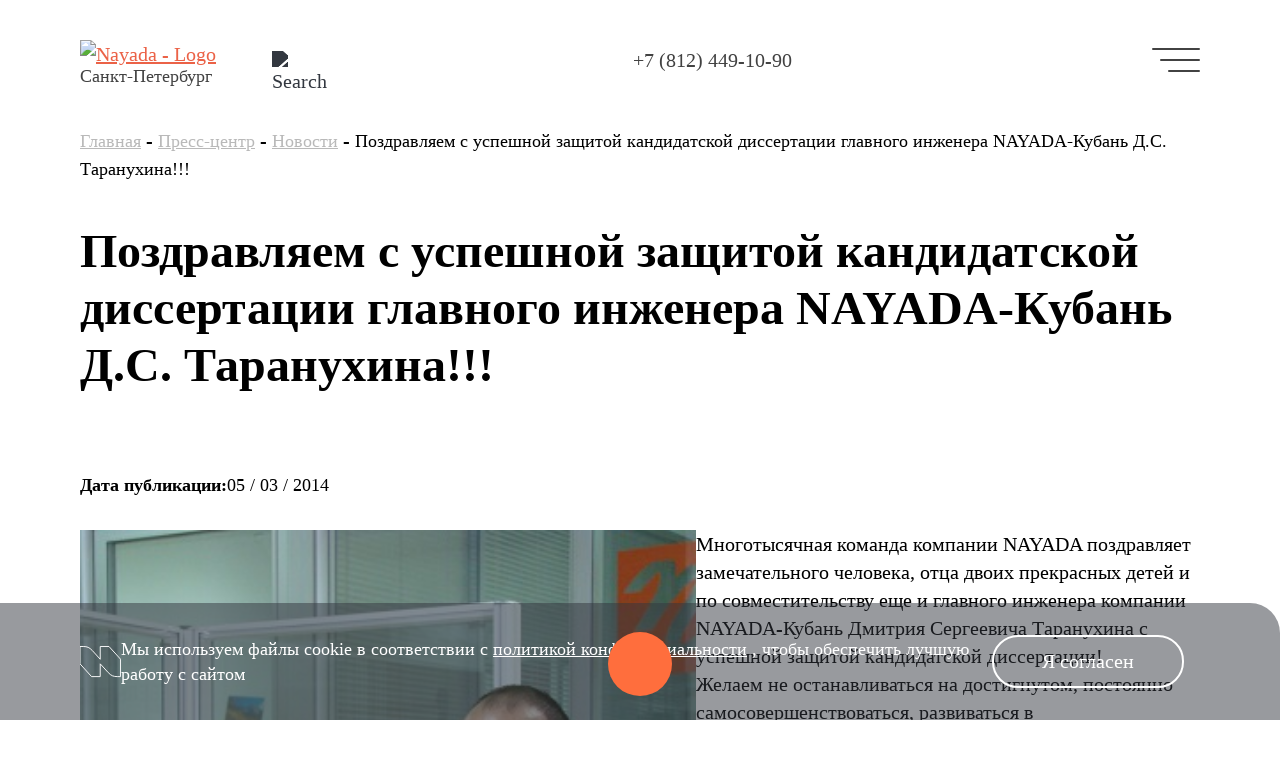

--- FILE ---
content_type: text/html; charset=UTF-8
request_url: https://www.nayada-neva.ru/information/news/42/
body_size: 6692
content:
<!DOCTYPE html>
<html lang="ru">

<head>
	<meta charset="UTF-8">
	<meta name="viewport" content="width=device-width, initial-scale=1.0">
	<meta name="format-detection" content="telephone=no">
	<title>Поздравляем с успешной защитой кандидатской диссертации главного инженера NAYADA-Кубань Д.С. Таранухина!!! | Новости NAYADA  | Санкт-Петербург</title>
	<link rel="preload" as="image" href="/upload/iblock/bed/vniqs4ue9mt87fsqmhwbtp517iu1mnkj.jpg" type="image/jpg"/>


<link href="/bitrix/cache/css/sp/site/page_b5d535edca7008ba0afe0ff78d60a260/page_b5d535edca7008ba0afe0ff78d60a260_v1.css?1769766318389" type="text/css" rel="stylesheet"/>
<script src="/local/templates/site/builds/prod/2026/01-21/15-51-00-609/js/react.js" defer ></script>
<script src="/local/templates/site/builds/prod/2026/01-21/15-51-00-609/js/newsDetailPage.js" defer ></script>
<link href="/local/templates/site/builds/prod/2026/01-21/15-51-00-609/css/newsDetailPage.css"  media="screen" rel="stylesheet" >



	<meta http-equiv="Content-Type" content="text/html; charset=UTF-8" />
<meta name="description" content="Поздравляем с успешной защитой кандидатской диссертации главного инженера NAYADA-Кубань Д.С. Таранухина!!!. Интересные новости из жизни компании NAYADA. Реализованные проекты, участия в мероприятиях и многое другое. Санкт-Петербург." />
<link rel="preload" as="image" href="/upload/iblock/bed/vniqs4ue9mt87fsqmhwbtp517iu1mnkj.jpg" type="image/jpg"/>


<link href="/bitrix/cache/css/sp/site/page_b5d535edca7008ba0afe0ff78d60a260/page_b5d535edca7008ba0afe0ff78d60a260_v1.css?1769766318389" type="text/css" rel="stylesheet"/>
	
		<style>
			@font-face {
				font-family: Wix madefor display;
				font-style: normal;
				font-display: swap;
				font-weight: 400;
				src: url("/local/templates/site/assets/fonts/wix-madefor-display-cyrillic-400-normal.woff2") format("woff2");
			}
			@font-face {
				font-family: Wix madefor display;
				font-style: normal;
				font-display: swap;
				font-weight: 400;
				src: url("/local/templates/site/assets/fonts/wix-madefor-display-latin-400-normal.woff2") format("woff2");
			}
			@font-face {
				font-family: Wix madefor display;
				font-style: normal;
				font-display: swap;
				font-weight: 500;
				src: url("/local/templates/site/assets/fonts/wix-madefor-display-cyrillic-500-normal.woff2") format("woff2");
			}
			@font-face {
				font-family: Wix madefor display;
				font-style: normal;
				font-display: swap;
				font-weight: 500;
				src: url("/local/templates/site/assets/fonts/wix-madefor-display-latin-500-normal.woff2") format("woff2");
			}
			@font-face {
				font-family: Wix madefor display;
				font-style: normal;
				font-display: swap;
				font-weight: 700;
				src: url("/local/templates/site/assets/fonts/wix-madefor-display-cyrillic-700-normal.woff2") format("woff2");
			}
			@font-face {
				font-family: Wix madefor display;
				font-style: normal;
				font-display: swap;
				font-weight: 700;
				src: url("/local/templates/site/assets/fonts/wix-madefor-display-latin-700-normal.woff2") format("woff2");
			}
			@font-face {
				font-family: Open sans;
				font-style: normal;
				font-display: swap;
				font-weight: 400;
				src: url("/local/templates/site/assets/fonts/open-sans-cyrillic-400-normal.woff2") format("woff2");
			}
			@font-face {
				font-family: Open sans;
				font-style: normal;
				font-display: swap;
				font-weight: 400;
				src: url("/local/templates/site/assets/fonts/open-sans-latin-400-normal.woff2") format("woff2");
			}
			@font-face {
				font-family: Open sans;
				font-style: normal;
				font-display: swap;
				font-weight: 700;
				src: url("/local/templates/site/assets/fonts/open-sans-cyrillic-700-normal.woff2") format("woff2");
			}
			@font-face {
				font-family: Open sans;
				font-style: normal;
				font-display: swap;
				font-weight: 700;
				src: url("/local/templates/site/assets/fonts/open-sans-latin-700-normal.woff2") format("woff2");
			}
		</style>
		
		<link rel="apple-touch-icon" sizes="180x180" href="/local/favicon-files/apple-touch-icon.png">
		<link rel="icon" type="image/png" sizes="32x32" href="/local/favicon-files/favicon-32x32.png">
		<link rel="icon" type="image/png" sizes="16x16" href="/local/favicon-files/favicon-16x16.png">
		<link rel="manifest" href="/local/favicon-files/site.webmanifest">
		<link rel="mask-icon" href="/local/favicon-files/safari-pinned-tab.svg" color="#848788">
		<link rel="shortcut icon" href="/favicon.ico">
		<meta name="msapplication-TileColor" content="#da532c">
		<meta name="msapplication-config" content="/local/favicon-files/browserconfig.xml">
		<meta name="theme-color" content="#ffffff">
		
		
	
	
	<meta name="cmsmagazine" content="31c2884e77a06c55241c4cefd51a6db7">
<meta name="cmsmagazine" content="19da31619ea59e9fee5a2b268a27241e">
<meta name=tagline content=https://techart.ru/>
<meta name="yandex-verification" content="74cdcaa1745e9725" />
<script>
  (function(i,s,o,g,r,a,m){i['GoogleAnalyticsObject']=r;i[r]=i[r]||function(){
  (i[r].q=i[r].q||[]).push(arguments)},i[r].l=1*new Date();a=s.createElement(o),
  m=s.getElementsByTagName(o)[0];a.async=1;a.src=g;m.parentNode.insertBefore(a,m)
  })(window,document,'script','//www.google-analytics.com/analytics.js','ga');

  ga('create', 'UA-6993117-6', 'auto');
  ga('send', 'pageview');

</script>

<!-- Google Tag Manager -->
<script>(function(w,d,s,l,i){w[l]=w[l]||[];w[l].push({'gtm.start':
new Date().getTime(),event:'gtm.js'});var f=d.getElementsByTagName(s)[0],
j=d.createElement(s),dl=l!='dataLayer'?'&l='+l:'';j.async=true;j.src=
'https://www.googletagmanager.com/gtm.js?id='+i+dl;f.parentNode.insertBefore(j,f);
})(window,document,'script','dataLayer','GTM-5QV73Z6');</script>
<!-- End Google Tag Manager -->

<!-- calltouch -->
        <script type="text/javascript">
            (function(w,d,n,c){w.CalltouchDataObject=n;w[n]=function(){w[n]["callbacks"].push(arguments)};if(!w[n]["callbacks"]){w[n]["callbacks"]=[]}w[n]["loaded"]=false;if(typeof c!=="object"){c=[c]}w[n]["counters"]=c;for(var i=0;i<c.length;i+=1){p(c[i])}function p(cId){var a=d.getElementsByTagName("script")[0],s=d.createElement("script"),i=function(){a.parentNode.insertBefore(s,a)},m=typeof Array.prototype.find === 'function',n=m?"init-min.js":"init.js";s.type="text/javascript";s.async=true;s.src="https://mod.calltouch.ru/"+n+"?id="+cId;if(w.opera=="[object Opera]"){d.addEventListener("DOMContentLoaded",i,false)}else{i()}}})(window,document,"ct","qc89p0ez");
        </script>
        <!-- calltouch -->

</head>

<body class="b-layout pageDefault">
	<!-- Yandex.Metrika counter -->
<script type="text/javascript">
(function (d, w, c) {
    (w[c] = w[c] || []).push(function() {
        try {
            w.yaCounter27730344 = new Ya.Metrika({id:27730344,
                    webvisor:true,
                    clickmap:true,
                    trackLinks:true,
                    accurateTrackBounce:true});
        } catch(e) { }
    });

    var n = d.getElementsByTagName("script")[0],
        s = d.createElement("script"),
        f = function () { n.parentNode.insertBefore(s, n); };
    s.type = "text/javascript";
    s.async = true;
    s.src = (d.location.protocol == "https:" ? "https:" : "http:") + "//mc.yandex.ru/metrika/watch.js";

    if (w.opera == "[object Opera]") {
        d.addEventListener("DOMContentLoaded", f, false);
    } else { f(); }
})(document, window, "yandex_metrika_callbacks");
</script>
<noscript><div><img src="//mc.yandex.ru/watch/27730344" style="position:absolute; left:-9999px;" alt="" /></div></noscript>
<!-- /Yandex.Metrika counter -->


<!-- Google Tag Manager (noscript) -->
<noscript><iframe src="https://www.googletagmanager.com/ns.html?id=GTM-5QV73Z6"
height="0" width="0" style="display:none;visibility:hidden"></iframe></noscript>
<!-- End Google Tag Manager (noscript) -->	<header class="b-layout__header">
		<div class="b-header white">
	<div class="b-header__content b-container _sindent _max">
 <div class="b-header__left">
 <div class="b-header__logo">
  <a href="/"><img src="/local/templates/site/assets/svg/logoBlackOrange_ico.svg" alt="Nayada - Logo"></a>
 
  <div class="b-header__city">
 Санкт-Петербург
 </div>
  </div>

 <label class="b-header__search">
 <div class="b-header__searchIcon">
 <img src="/local/templates/site/assets/svg/search_ico.svg" alt="Search" loading="lazy">
 </div>
 <div class="b-header__searchInput" id="searchHeader"></div>
 <div class="b-header__line"></div>
 </label>
 </div>

 <div class="b-header__contacts">
  <a href="tel:+7 (812) 449-10-90" class="b-header__contact call_phone_head_495 call_phone">+7 (812) 449-10-90</a>
   </div>

 <div class="b-header__right">
 <div class="b-header__hiddenContent">
 <div class="b-header__socials">
  </div>

  </div>

 <div class="b-header__menu">
 <div class="b-headerMenu white">
	<div class="b-headerMenu__wrapper">
 <span></span>
 <span></span>
 <span></span>
	</div>
	<div class="b-headerMenu__menu">
 <div class="b-burgerMenu">
	<div class="b-burgerMenu__top">
 <div class="b-burgerMenu__logoWrapper">
 <div class="b-burgerMenu__logo">
  <a href="/"><svg xmlns="http://www.w3.org/2000/svg" viewBox="0 0 196 29" width="100%" height="100%" fill="none"><g fill="#fff" clip-path="url(#a)"><path d="M195.8 22.4h-2.4c-2.9 0-4.5-.7-6.7-3L181 13v9.4h-6.4L166 13V.2h2.4c2.8 0 4.4.7 6.6 3l5.9 6.4V.2h6.4l8.5 9.4v12.8ZM73.9 6l-6 12.5-7-12.6h-6l8 13.6c1.1 1.8 2.8 2.2 4.1 2.2-1.8 4-5 3.3-7.3 2.9v4c5.9 1 9-2 10.8-4.8l9.4-17.9h-6ZM141.6 20c-2.5 0-4-.9-4-2.6 0-1.6 1.6-2.7 4-3 2.1-.2 5.2 0 8.2.4-1 3-5 5.1-8.2 5.1Zm13.4-1.8v-5c0-5.1-3.4-8-10.3-8-4.8 0-10.1 1.5-10.1 1.5v3.6s4-1.7 8.9-1.7c3.7 0 6 .7 6.4 3.3-3-.4-6-.6-9.2-.4-4.4.4-8.6 1.8-8.6 6 0 3.8 3.4 5.3 7.6 5.3 4.5 0 8.2-1.5 10.3-3.7 0 1 0 2.3.2 3.3h5a21 21 0 0 1-.2-4.2ZM41.5 20c-2.5 0-4-.9-4-2.6 0-1.6 1.6-2.7 4-3 2.1-.2 5.3 0 8.2.4-1 3-5 5.1-8.2 5.1ZM55 18.1v-5c0-5.1-3.5-8-10.4-8-4.8 0-10.1 1.5-10.1 1.5v3.6s4-1.7 8.9-1.7c3.7 0 6 .7 6.4 3.3-3-.4-6-.6-9.2-.4-4.4.4-8.6 1.8-8.6 6 0 3.8 3.5 5.3 7.6 5.3 4.5 0 8.2-1.5 10.3-3.7 0 1 0 2.3.2 3.3h5a21 21 0 0 1-.2-4.2ZM88.7 20c-2.5 0-4-.9-4-2.6 0-1.6 1.6-2.7 4-3 2.1-.2 5.2 0 8.2.4-1 3-5 5.1-8.2 5.1Zm13.4-1.8v-5c0-5.1-3.4-8-10.3-8-4.9 0-10.1 1.5-10.1 1.5v3.6s4-1.7 8.9-1.7c3.7 0 6 .7 6.4 3.3-3-.4-6-.6-9.2-.4-4.4.4-8.6 1.8-8.6 6 0 3.8 3.4 5.3 7.6 5.3 4.5 0 8.2-1.5 10.3-3.7 0 1 0 2.3.2 3.3h5a21 21 0 0 1-.2-4.2ZM116.8 19.6c-4 0-6.8-1.7-6.8-5.7 0-3.9 2.7-5.5 7-5.5 4 0 7.5 1.6 7.5 5.5 0 3.7-3.5 5.7-7.7 5.7Zm12.8-1.5V.2h-5.4v2.4c0 1.3 0 3.3.2 4.8-2.2-1.5-5.2-2.1-8.4-2.1-6.6 0-11.6 2.7-11.6 8.9 0 6 5 8.6 10.8 8.6 4.5 0 7.3-1 9.3-2.8 0 .9.2 1.6.3 2.4h5c-.2-1.3-.2-3-.2-4.3ZM24.1.2h5.8v22.2h-7.6L5.7 5v17.3H0V.2h7.5l16.6 17.3V.2Z"></path></g><defs><clipPath id="a"><path fill="#fff" d="M0 .2h195.8v28.6H0z"></path></clipPath></defs></svg>
</a>
  </div>
 </div>
  <div class="b-burgerMenu__city">
 Санкт-Петербург
 </div>
 	</div>
	<div class="b-burgerMenu__wrapper">
 <div class="b-burgerMenu__contentWrapper">
 <div class="b-burgerMenu__menuWrapper">
  <div class="b-burgerMenu__menu">
 <div class="b-burgerMenu__menuPoint _subMenu">
 <a href="/complex/">Комплексные решения</a>
 <div class="b-burgerMenu__plusMinus">
  <div class="b-plusMinus ">
	<div class="b-plusMinus__line"></div>
	<div class="b-plusMinus__line"></div>
</div>
  </div>
 </div>
  <div class="b-burgerMenu__subMenuWrapper">
 <div class="b-burgerMenu__subMenuItems">
  <div class="b-burgerMenu__subMenuPoint">
 <a href="/complex/international-representations/">Представительства Международных Компаний</a>
 </div>
  <div class="b-burgerMenu__subMenuPoint">
 <a href="/complex/business-center/">Бизнес-центры</a>
 </div>
  <div class="b-burgerMenu__subMenuPoint">
 <a href="/complex/public-house/">Общественные здания</a>
 </div>
  <div class="b-burgerMenu__subMenuPoint">
 <a href="/complex/carshowroom/">Автосалоны</a>
 </div>
  <div class="b-burgerMenu__subMenuPoint">
 <a href="/complex/private-interiors/">Частные интерьеры</a>
 </div>
  <div class="b-burgerMenu__subMenuPoint">
 <a href="/complex/trade-center/">Торговые центры</a>
 </div>
  <div class="b-burgerMenu__subMenuPoint">
 <a href="/complex/medical/">Медицинские Учреждения</a>
 </div>
  <div class="b-burgerMenu__subMenuPoint">
 <a href="/complex/coworkings/">Коворкинги</a>
 </div>
  <div class="b-burgerMenu__subMenuPoint">
 <a href="/complex/otel/">Отели</a>
 </div>
  <div class="b-burgerMenu__subMenuPoint">
 <a href="/complex/sport/">	 Спортивные здания и сооружения</a>
 </div>
  <div class="b-burgerMenu__subMenuPoint">
 <a href="/complex/uchebnoe_uchrezhdenie/">Учебные учреждение</a>
 </div>
  </div>
 </div>
  </div>
  <div class="b-burgerMenu__menu">
 <div class="b-burgerMenu__menuPoint ">
 <a href="/projects/">Проекты</a>
 <div class="b-burgerMenu__plusMinus">
  </div>
 </div>
  </div>
  <div class="b-burgerMenu__menu">
 <div class="b-burgerMenu__menuPoint _subMenu">
 <a href="/products/">Продукция</a>
 <div class="b-burgerMenu__plusMinus">
  <div class="b-plusMinus ">
	<div class="b-plusMinus__line"></div>
	<div class="b-plusMinus__line"></div>
</div>
  </div>
 </div>
  <div class="b-burgerMenu__subMenuWrapper">
 <div class="b-burgerMenu__subMenuItems">
  <div class="b-burgerMenu__subMenuPoint">
 <a href="/products/ofisnye-peregorodki/">Перегородки</a>
 </div>
  <div class="b-burgerMenu__subMenuPoint">
 <a href="/products/door/">Двери</a>
 </div>
  <div class="b-burgerMenu__subMenuPoint">
 <a href="/products/transformiruemye_peregorodki/">Трансформируемые перегородки</a>
 </div>
  <div class="b-burgerMenu__subMenuPoint">
 <a href="/products/protivopozharnye-resheniya/">Противопожарные решения</a>
 </div>
  <div class="b-burgerMenu__subMenuPoint">
 <a href="/products/akusticheskie-resheniya/">Акустические решения</a>
 </div>
  <div class="b-burgerMenu__subMenuPoint">
 <a href="/products/protection/">Ограждения</a>
 </div>
  <div class="b-burgerMenu__subMenuPoint">
 <a href="/products/wallcovering/">Облицовка стен</a>
 </div>
  <div class="b-burgerMenu__subMenuPoint">
 <a href="https://www.nayada-mebel.ru/">Мебель</a>
 </div>
  </div>
 </div>
  </div>
  <div class="b-burgerMenu__menu">
 <div class="b-burgerMenu__menuPoint ">
 <a href="/about/">О компании</a>
 <div class="b-burgerMenu__plusMinus">
  </div>
 </div>
  </div>
  <div class="b-burgerMenu__menu">
 <div class="b-burgerMenu__menuPoint _subMenu">
 <a href="/information/">Пресс-центр</a>
 <div class="b-burgerMenu__plusMinus">
  <div class="b-plusMinus ">
	<div class="b-plusMinus__line"></div>
	<div class="b-plusMinus__line"></div>
</div>
  </div>
 </div>
  <div class="b-burgerMenu__subMenuWrapper">
 <div class="b-burgerMenu__subMenuItems">
  <div class="b-burgerMenu__subMenuPoint">
 <a href="/information/news/">Новости</a>
 </div>
  <div class="b-burgerMenu__subMenuPoint">
 <a href="/information/article/">Статьи</a>
 </div>
  <div class="b-burgerMenu__subMenuPoint">
 <a href="/information/film/">Видео</a>
 </div>
  </div>
 </div>
  </div>
  <div class="b-burgerMenu__menu">
 <div class="b-burgerMenu__menuPoint ">
 <a href="/contacts/">Контакты</a>
 <div class="b-burgerMenu__plusMinus">
  </div>
 </div>
  </div>
  <div class="b-burgerMenu__menu">
 <div class="b-burgerMenu__menuPoint ">
 <a href="/architects/">Архитекторам</a>
 <div class="b-burgerMenu__plusMinus">
  </div>
 </div>
  </div>
  </div>
 <div class="b-burgerMenu__desktopSubMenuWrapper">
   <div class="b-burgerMenu__desktopSubMenu">
  <div class="b-burgerMenu__imageWrapper">
 <img src="/upload/uf/541/tz81qoe6a9j8erz39vh9x1sxtzk8r6wy.webp" alt="Комплексные решения" loading="lazy">
 </div>
  </div>
      <div class="b-burgerMenu__desktopSubMenu">
  <div class="b-burgerMenu__imageWrapper">
 <img src="/upload/uf/1be/a60ggvwlxptgmg6pb19a2np76fc0meor.webp" alt="Продукция" loading="lazy">
 </div>
  </div>
      <div class="b-burgerMenu__desktopSubMenu">
  <div class="b-burgerMenu__imageWrapper">
 <img src="/upload/uf/e39/vn9m61cskz4wcwbe7biryx0131k9bn4w.webp" alt="Пресс-центр" loading="lazy">
 </div>
  </div>
       </div>
 </div>
 <div class="b-burgerMenu__menuFooter">
 <div class="b-burgerMenu__search">
 <div class="b-burgerMenu__searchWrapper">
 <div class="b-burgerMenu__searchIcon">
 <img src="/local/templates/site/assets/svg/search_ico.svg" alt="Search" loading="lazy">
 </div>
 <div class="b-burgerMenu__searchInput" id="burgerSearch"></div>
 </div>
 <div class="b-burgerMenu__line"></div>
 </div>
 <div class="b-burgerMenu__menuFooterWrapper">
 <div class="b-burgerMenu__leftWrapper">
 <div class="b-burgerMenu__phone">
  <a href="tel:+7 (812) 449-10-90" class="b-burgerMenu__contact call_phone_head_495 call_phone">+7 (812) 449-10-90</a>
   </div>
 <div class="b-burgerMenu__email">
 E-mail: <a href="mailto:info@nayadaneva.ru">info@nayadaneva.ru</a>
 </div>
 </div>
 <div class="b-burgerMenu__rightWrapper">
 <div class="b-burgerMenu__socials">
  </div>
 </div>
 </div>
 </div>
	</div>
</div>
	</div>
</div>

 </div>
 </div>
	</div>
</div>
	</header>
	<main class="b-layout__main">
					<div class="b-container _sindent">
	<div class="b-breadcrumb">
    <a href="/" class="b-breadcrumb__item">Главная</a>
    -
   <a href="/information/" class="b-breadcrumb__item">Пресс-центр</a>
    -
   <a href="/information/news/" class="b-breadcrumb__item">Новости</a>
    -
   <span>Поздравляем с успешной защитой кандидатской диссертации главного инженера NAYADA-Кубань Д.С. Таранухина!!!</span>
  	</div>
</div>
<script type="application/ld+json">
{
	"@context": "https://schema.org",
	"@type": "BreadcrumbList",
	"itemListElement":
	[
   {
 "@type": "ListItem",
 "position": 1,
 "item":
 {
  "@id": "/",
  "name": "Главная"
 }
 }
   ,
  {
 "@type": "ListItem",
 "position": 2,
 "item":
 {
  "@id": "/information/",
  "name": "Пресс-центр"
 }
 }
   ,
  {
 "@type": "ListItem",
 "position": 3,
 "item":
 {
  "@id": "/information/news/",
  "name": "Новости"
 }
 }
   ,
  {
 "@type": "ListItem",
 "position": 4,
 "item":
 {
  "name": "Поздравляем с успешной защитой кандидатской диссертации главного инженера NAYADA-Кубань Д.С. Таранухина!!!"
 }
 }
 	]
}
</script>		


<div  class="b-container _sindent _bsindent" >
	<div class="b-detail" itemscope itemtype="https://schema.org/NewsArticle">
	<div class="b-detail__titleWrapper" itemprop="headline">
 <h1 class="c-h1">Поздравляем с успешной защитой кандидатской диссертации главного инженера NAYADA-Кубань Д.С. Таранухина!!!</h1>

	</div>
	<div class="b-detail__dateWrapper">
 <div class="b-detail__dateLabel">Дата публикации:</div>
 <div class="b-detail__date">05 / 03 / 2014</div>
	</div>
	<div class="b-detail__content small">
  <meta itemprop="image" content="/upload/iblock/bed/vniqs4ue9mt87fsqmhwbtp517iu1mnkj.jpg" />
 <div class="b-detail__imageWrapper" itemscope itemtype="https://schema.org/ImageObject">
 
 <meta itemprop="name" content="Поздравляем с успешной защитой кандидатской диссертации главного инженера NAYADA-Кубань Д.С. Таранухина!!!">
 <img class="b-detail__image" src="/upload/iblock/bed/vniqs4ue9mt87fsqmhwbtp517iu1mnkj.jpg" alt="Поздравляем с успешной защитой кандидатской диссертации главного инженера NAYADA-Кубань Д.С. Таранухина!!!" fetchpriority="high" itemprop="contentUrl">
 </div>
  <div class="b-detail__textWrapper old" itemprop="articleBody">
   Многотысячная команда компании NAYADA  поздравляет замечательного человека, отца двоих прекрасных детей и по совместительству еще и главного инженера компании NAYADA-Кубань Дмитрия Сергеевича Таранухина с успешной защитой кандидатской диссертации! <p>Желаем не останавливаться на достигнутом, постоянно самосовершенствоваться, развиваться в профессиональном и личном плане, чтобы все задуманное Вами непременно исполнилось! <p>Желаем Вам новых интересных проектов, профессиональных успехов, благополучия во всем! Мы гордимся Вами!<p>Команда NAYADA<p> <p><p style="text-align: center;">
   </div>
	</div>
	</div>
</div>

	<div id="modal"></div>

	<div class="b-upArrow">
 <svg xmlns="http://www.w3.org/2000/svg" fill="none" viewBox="0 0 16 33"><path fill="#EB6247" d="M8.7.55a1 1 0 0 0-1.4 0L.92 6.9a1 1 0 1 0 1.41 1.41L8 2.67l5.66 5.65a1 1 0 1 0 1.41-1.4L8.71.54ZM9 32.2V1.25H7V32.2h2Z"></path></svg>

</div>	</main>

	<div  class="b-container _padding _bg--without" >
	<div class="b-formCallUsContainer">
	<div class="b-formCallUsContainer__background">
 <div class="b-videoBg">
 <video class="b-videoBg__video lazy" autoplay muted loop preload="none" playsinline poster="/upload/mainExamples/aboutCompany/aboutCompanyBG.webp">
 <source data-src="/upload/mainExamples/aboutCompany/nayadaAboutCompany.mp4" type="video/mp4" />
 </video>
</div>
	</div>
	<div class="b-formCallUsContainer__wrapper _wrapper">
 <div id="form_call_us"></div>
	</div>
</div>
</div>

	<footer class="b-layout__footer">
		<div class="b-footer">
	<div class="b-footer__wrapper b-container _sindent _max">
 <div class="b-footer__content" itemscope itemtype="https://schema.org/Organization">
 <div class="b-footer__flex-container">
 <div class="b-footer__menu">
 <div class="b-footerMenu">
 <div class="b-footerMenu__title">Меню</div>
 <div class="b-footerMenu__links">
  <div class="b-footerMenu__link">
 <a href="/complex/">Комплексные решения</a>
 </div>
  <div class="b-footerMenu__link">
 <a href="/information/">Пресс-центр</a>
 </div>
  <div class="b-footerMenu__link">
 <a href="/projects/">Проекты</a>
 </div>
  <div class="b-footerMenu__link">
 <a href="/contacts/">Контакты</a>
 </div>
  <div class="b-footerMenu__link">
 <a href="/about/">О компании</a>
 </div>
  <div class="b-footerMenu__link">
 <a href="/architects/">Архитекторам</a>
 </div>
  </div>
</div>
 </div>
 <div class="b-footer__contacts">
 <div class="b-footerContacts">
 <div class="b-footerContacts__container">
 <div class="b-footerContacts__address">
 <div class="b-footerContacts__addressContainer">
 <span itemprop="address">г. Санкт-Петербург, ул. Марата 69/71, корпус В, офис 203</span><br />
 <span itemprop="name">Nayada</span>
 </div>
 </div>
 <div class="b-footerContacts__links">
 <a href="tel:+7 (812) 449-10-90" class="b-footerContacts__phone  call_phone_495_1 call_phone" itemprop="telephone">+7 (812) 449-10-90</a>
 <a href="tel:" class="b-footerContacts__phone woPlus call_phone_800_1"></a>
 <a href="mailto:info@nayadaneva.ru" class="b-footerContacts__email woPlus" itemprop="email">info@nayadaneva.ru</a>

 <div class="b-footerContacts__socials">
  </div>
 </div>
 </div>
</div>
 </div>
 </div>
 <div class="b-footer__bottom">
 <div class="b-footer__logo">
  <a href="/" class="b-footer__logoContainer">
 <img src="/local/templates/site/assets/svg/logoWhiteOrange_ico.svg" alt="Nayada - Logo" loading="lazy">
 </a>
  </div>
 <div class="b-footer__copyright">© 2001-2026 NAYADA - офисные перегородки</div>
 <div class="b-footer__techart">
 <div class="b-copyrightTechart ">
	<a href="https://design.techart.ru/" target="_blank">Дизайн</a>, <a href="https://web.techart.ru/" target="_blank">разработка и сопровождение сайта</a>, <a href="https://promo.techart.ru/" target="_blank">продвижение&nbsp;и&nbsp;реклама</a> — <a href="https://techart.ru/" target="_blank">Текарт</a> (2004-2026).
</div>
 </div>
 </div>
 </div>
	</div>
</div>
	</footer>

	
	<div class="b-layout__cookies">
		<div  class="b-container" >
	<div class="b-cookies-disclaimer">
	<div class="b-cookies-disclaimer__wrapper _wrapper">
 <div class="b-cookies-disclaimer__logo">
 <svg xmlns="http://www.w3.org/2000/svg" viewBox="0 0 44 33" width="100%" height="100%" fill="none"><path fill="#fff" d="M43.5 32.7H40c-4.2 0-6.6-1-9.7-4.3L21.7 19v13.7h-9.3L0 19V.4h3.5c4.2 0 6.5 1 9.7 4.3l8.5 9.4V.4h9.4L43.5 14v18.6Z"></path></svg>

 </div>
 <div class="b-cookies-disclaimer__text">
 Мы используем файлы cookie в соответствии с 
 <a href="/about/privacy-policy/" target="_blank">политикой&nbsp;конфиденциальности</a>
 , чтобы обеспечить лучшую работу с сайтом
 </div>
 <div class="b-cookies-disclaimer__button">
 <button class="b-button _color--white " >Я согласен</button>
 </div>
	</div>
</div>

</div>
	</div>
	</body>
</html>


--- FILE ---
content_type: text/css
request_url: https://www.nayada-neva.ru/bitrix/cache/css/sp/site/page_b5d535edca7008ba0afe0ff78d60a260/page_b5d535edca7008ba0afe0ff78d60a260_v1.css?1769766318389
body_size: 73
content:


/* Start:/local/templates/site/components/bitrix/news/news/bitrix/news.detail/.default/style.css?1726131460155*/
div.news-detail
{
	word-wrap: break-word;
}
div.news-detail img.detail_picture
{
	float:left;
	margin:0 8px 6px 1px;
}
.news-date-time
{
	color:#486DAA;
}

/* End */
/* /local/templates/site/components/bitrix/news/news/bitrix/news.detail/.default/style.css?1726131460155 */


--- FILE ---
content_type: text/css
request_url: https://www.nayada-neva.ru/local/templates/site/builds/prod/2026/01-21/15-51-00-609/css/newsDetailPage.css
body_size: 11547
content:
/*! normalize.css v8.0.1 | MIT License | github.com/necolas/normalize.css */html{line-height:1.15;-webkit-text-size-adjust:100%}body{margin:0}main{display:block}h1{font-size:2em;margin:.67em 0}hr{box-sizing:content-box;height:0;overflow:visible}pre{font-family:monospace,monospace;font-size:1em}a{background-color:transparent}abbr[title]{border-bottom:none;text-decoration:underline;text-decoration:underline dotted}b,strong{font-weight:bolder}code,kbd,samp{font-family:monospace,monospace;font-size:1em}small{font-size:80%}sub,sup{font-size:75%;line-height:0;position:relative;vertical-align:baseline}sub{bottom:-.25em}sup{top:-.5em}img{border-style:none}button,input,optgroup,select,textarea{font-family:inherit;font-size:100%;line-height:1.15;margin:0}button,input{overflow:visible}button,select{text-transform:none}[type=button],[type=reset],[type=submit],button{-webkit-appearance:button}[type=button]::-moz-focus-inner,[type=reset]::-moz-focus-inner,[type=submit]::-moz-focus-inner,button::-moz-focus-inner{border-style:none;padding:0}[type=button]:-moz-focusring,[type=reset]:-moz-focusring,[type=submit]:-moz-focusring,button:-moz-focusring{outline:1px dotted ButtonText}fieldset{padding:.35em .75em .625em}legend{box-sizing:border-box;color:inherit;display:table;max-width:100%;padding:0;white-space:normal}progress{vertical-align:baseline}textarea{overflow:auto}[type=checkbox],[type=radio]{box-sizing:border-box;padding:0}[type=number]::-webkit-inner-spin-button,[type=number]::-webkit-outer-spin-button{height:auto}[type=search]{-webkit-appearance:textfield;outline-offset:-2px}[type=search]::-webkit-search-decoration{-webkit-appearance:none}::-webkit-file-upload-button{-webkit-appearance:button;font:inherit}details{display:block}summary{display:list-item}[hidden],template{display:none}.c-flex{display:flex;flex-wrap:wrap}.c-block{display:block}.c-gutter-p{margin-bottom:1em}.c-color-black{color:#000}.c-color-white{color:#fff}.c-color-gray{color:#eaeaea}.c-color-black-light{color:#32373f}.c-color-orange{color:#eb6247}.c-center,.c-center-all{text-align:center}.c-center-all{display:flex;flex-wrap:wrap;justify-content:center}.c-br,.c-hidden{display:none}.button{background-color:transparent;border:2px solid #fff;border-radius:40px;color:#fff;cursor:pointer;display:inline-block;padding:.65em 2.4em;text-align:center;transition:color .3s ease,background-color .3s}.button.disabled{opacity:.5;outline:none!important;pointer-events:none}.input-checkbox{align-items:center;-moz-column-gap:10px;column-gap:10px;display:flex;flex-wrap:nowrap;font-size:16px;position:relative}.input-checkbox input{display:none}.input-checkbox.c-active:before{background:url(/local/templates/site/assets/svg/ok_ico.svg) no-repeat 50%;background-size:70%}.input-checkbox.c-disabled:before{background:transparent;cursor:not-allowed;opacity:.5}.input-checkbox.c-invalid:before{border-color:#fff}.input-checkbox:before{border:1px solid #fff;border-radius:50%;content:"";cursor:pointer;display:block;flex:0 0 auto;height:30px;width:30px}.input-checkbox a{color:#fff}.input-checkbox__description{flex:1 1 auto;margin-left:10px}*,:after,:before,html{box-sizing:border-box}html{height:100%}html.no-scroll,html.no-scroll body{overflow:hidden!important}body{background-color:#fff;color:#000;font-family:Wix madefor display;font-weight:400;line-height:1.4;min-height:100%;min-width:360px;position:relative}iframe,img{max-width:100%}p{margin:0 0 1em;padding:0}.strong,b,strong{font-weight:700}sup{top:-.7em}sub,sup{font-size:.7em}sub{bottom:-.7em}main ul{margin:0 0 1em;padding:0;width:100%}main ul>li{list-style-type:none;margin:0 0 1em;padding-left:1em;position:relative}main ul>li:after{background-color:currentcolor;border-radius:50%;content:"";height:.25em;left:0;position:absolute;top:.5em;transform:translateY(50%);width:.25em;z-index:1}main ul>li:last-child{margin-bottom:0}main ol{counter-reset:section1;padding:0;width:100%}main ol,main ol>li{list-style-type:none;margin:0 0 1em}main ol>li{counter-increment:section1;padding-left:1em;position:relative}main ol>li:last-child{margin-bottom:0}main ol>li:after{content:counter(section1) ". ";left:0;position:absolute;top:0;z-index:1}a{border:0;color:#eb6247;cursor:pointer;outline:none;text-decoration:underline;transition:color .3s ease}a:hover,a:not([href]){text-decoration:none}a:not([href]){border-bottom:1px dashed #eb6247;cursor:help}a:not([href]):hover{border-bottom:1px solid transparent}svg circle,svg path{transition:fill .3s ease,stroke .3s ease}.c-h1,.h1,h1{font-size:36px;font-weight:700;margin-block-end:0;margin-block-start:0;margin-inline-end:0;margin-inline-start:0;margin-bottom:80px}.c-h1,.c-h2,.h1,.h2,h1,h2{line-height:1.2;unicode-bidi:isolate}.c-h2,.h2,h2{font-size:32px;font-weight:500;margin-block-end:0;margin-block-start:0;margin-inline-end:0;margin-inline-start:0;margin-bottom:40px}.c-h3,.c-h4,.h3,.h4,h3,h4{font-size:20px;font-weight:700;line-height:1.2;margin-block-end:0;margin-block-start:0;margin-inline-end:0;margin-inline-start:0;margin-bottom:30px;unicode-bidi:isolate}button{border:unset;outline:unset;overflow:unset;padding:unset}.c-tab{background-color:transparent;border:1px solid #000;border-radius:72px;color:#000;cursor:pointer;font-size:16px;font-weight:600;padding:8px 16px;transition:color .3s ease,border-color .3s ease,background-color .3s ease}.c-tab.active,.c-tab:hover{background-color:#eb6247;border-color:#eb6247;color:#fff}.b-404{margin-top:90px}.b-404__container{margin-top:32px;position:relative}.b-404__content{color:#fff;padding:40px 0 112px}.b-404__subContainer{margin-bottom:32px}.b-404__404{font-size:24px;font-weight:700;margin-bottom:24px}.b-404__subtitle{font-size:36px;font-weight:700;line-height:1;max-width:320px}.b-404__text{font-size:16px;margin-bottom:32px;max-width:300px}.b-404__search{position:relative}.b-404__search label:before{content:url(/local/templates/site/builds/prod/749b563d1702b2a1f9b6.svg);display:block;filter:brightness(0) saturate(100%) invert(16%) sepia(19%) saturate(454%) hue-rotate(177deg) brightness(103%) contrast(86%);height:18px;left:24px;position:absolute;top:14px;width:18px}.b-404__search input{background-color:#fff;border:none;border-radius:40px;color:#000;font-size:16px;outline:none;padding:16px 16px 16px 60px;width:100%}.b-404__search input::-moz-placeholder{color:#000;font-size:16px}.b-404__search input::placeholder{color:#000;font-size:16px}.b-404__button{margin-top:40px}.b-burgerMenu{background-color:#eb6247;display:flex;flex-direction:column;height:100%;overflow-y:scroll;padding:0 20px 32px;width:100%}.b-burgerMenu::-webkit-scrollbar{height:6px;width:6px}.b-burgerMenu::-webkit-scrollbar-track{background-color:#c24a32;margin:"-16px 0"}.b-burgerMenu::-webkit-scrollbar-thumb{background-color:#eb6247;border-radius:8px}.b-burgerMenu svg path.cntcolor,.b-burgerMenu svg path:first-child{fill:unset!important}.b-burgerMenu__top{background-color:#eb6247;height:110px;position:fixed;width:calc(100% - 40px);z-index:5}.b-burgerMenu__logoWrapper{align-items:center;display:flex;justify-content:space-between;padding-top:48px}.b-burgerMenu__logo{display:flex;width:200px}.b-burgerMenu__closeBtn{cursor:pointer;display:flex;height:24px;width:24px}.b-burgerMenu__city{color:#fff;font-size:16px}.b-burgerMenu__wrapper{display:flex;flex-direction:column;gap:32px;height:100%;justify-content:space-between;padding-top:110px}.b-burgerMenu__contentWrapper{display:flex}.b-burgerMenu__menuWrapper{display:flex;flex-direction:column;gap:24px;position:relative;width:100%}.b-burgerMenu__menu{display:flex;flex-direction:column;overflow:hidden}.b-burgerMenu__menu:last-child{margin-top:16px}.b-burgerMenu__menuPoint{align-items:baseline;display:flex;justify-content:space-between;width:calc(100% - 3px)}.b-burgerMenu__menuPoint svg{pointer-events:none}.b-burgerMenu__menuPoint a{color:#000;font-size:24px;font-weight:500;line-height:110%;text-decoration:none;transition:color .3s ease}.b-burgerMenu__menuPoint a:hover{color:#fff}.b-burgerMenu__menuPoint._subMenu{cursor:pointer}.b-burgerMenu__menuPoint._active a{color:#fff}.b-burgerMenu__plusMinus{padding-right:6px;pointer-events:none}.b-burgerMenu__subMenuWrapper{max-height:0;transition:max-height .3s ease,opacity .3s ease}.b-burgerMenu__desktopSubMenuWrapper{display:none}.b-burgerMenu__desktopSubMenu._active{height:auto;opacity:1}.b-burgerMenu__subMenuItems{display:flex;flex-direction:column;gap:24px;padding-top:24px}.b-burgerMenu__subMenuPoint{font-size:18px}.b-burgerMenu__subMenuPoint a{color:#fff;font-weight:500;text-decoration:none}.b-burgerMenu__subMenuPoint a:hover{color:#000}.b-burgerMenu__imageWrapper img{height:100%;-o-object-fit:cover;object-fit:cover;width:100%}.b-burgerMenu__menuFooter{display:flex;flex-direction:column;gap:16px;padding-bottom:16px}.b-burgerMenu__menuFooterWrapper{color:#fff;display:flex;flex-direction:column;font-weight:500;gap:16px}.b-burgerMenu__email,.b-burgerMenu__phone{font-size:20px}.b-burgerMenu__email a,.b-burgerMenu__phone a{color:#fff;font-size:20px;width:-moz-fit-content;width:fit-content}.b-burgerMenu__phone{display:flex;flex-direction:column}.b-burgerMenu__contact{text-decoration:none}.b-burgerMenu__socials{align-items:center;display:flex;gap:16px}.b-burgerMenu__socials a{display:flex;transition:scale .3s ease}.b-burgerMenu__socials a:hover{scale:1.2}.b-burgerMenu__socials svg{fill:#fff}.b-burgerMenu__leftWrapper{display:flex;flex-direction:column;gap:24px}.b-burgerMenu__rightWrapper{display:flex;flex-direction:column;gap:16px}.b-burgerMenu__techart{max-width:390px}.b-burgerMenu__search{display:flex;flex-direction:column;margin-bottom:48px;position:relative}.b-burgerMenu__search.active .b-burgerMenu__line,.b-burgerMenu__search.active .b-burgerMenu__searchInput{display:block}.b-burgerMenu__searchWrapper{display:flex;gap:32px}.b-burgerMenu__searchIcon{cursor:pointer;display:flex;flex-shrink:0;height:18px;width:18px}.b-burgerMenu__searchInput{all:unset;cursor:text;height:100%;margin-bottom:8px;min-height:22px;width:100%;z-index:2}.b-burgerMenu__searchInput input{color:#fff!important}.b-burgerMenu__searchInput input::-moz-placeholder{color:#fff;font-size:20px}.b-burgerMenu__searchInput input::placeholder{color:#fff;font-size:20px}.b-burgerMenu__line{border-bottom:1px solid #fff;height:1px;left:0;position:absolute;top:40px;width:100%}.b-container{margin-left:auto;margin-right:auto;position:relative;width:100%}.b-container._max{max-width:1920px}.b-container._small{max-width:1400px}.b-container._padding{padding-bottom:56px;padding-top:56px}.b-container._bg--orange{background-color:#eb6247;border-radius:0 30px 0 0;color:#fff;margin-top:-30px}.b-container._bg--gray{background-color:#eaeaea}.b-container._bg--gray,.b-container._bg--white{border-radius:0 30px 0 0;color:#000;margin-top:-30px}.b-container._bg--white{background-color:#fff}.b-container._bg--without{border-radius:0 30px 0 0;margin-top:-30px;z-index:10}.b-container ._wrapper{margin-left:auto;margin-right:auto;max-width:1920px}.b-container ._wrapper>:last-child{margin-bottom:0}.b-container ._wrapper-margin{margin-left:auto;margin-right:auto;max-width:1920px}.b-container ._wrapper-margin>:last-child{margin-bottom:0}.b-cookies-disclaimer{color:#fff;padding:32px 0}.b-cookies-disclaimer__wrapper{display:flex;flex-direction:column;row-gap:16px}.b-cookies-disclaimer a{color:#fff}.b-cookies-disclaimer__logo{height:35px;width:46px}.b-cookies-disclaimer__logo svg path{fill:none;stroke:#fff}.b-cookies-disclaimer__text{font-size:16px;line-height:1.4}.b-cookies-disclaimer__button{min-width:208px}.b-copyrightTechart{color:#4b5055;font-size:12px}.b-copyrightTechart a{color:#4b5055;text-decoration:none}.b-copyrightTechart a:hover{color:#eb6247}.b-copyrightTechart._menuFooter{color:#fff;font-size:16px;font-weight:500}.b-copyrightTechart._menuFooter a{color:#fff;text-decoration:none}.b-footer{background-color:#fff;border-radius:0 30px 0 0;color:#4b5055;display:flex;justify-content:center;margin-top:-32px;padding:32px 0 40px}.b-footer__menu{margin-bottom:24px}.b-footer__bottom{margin-top:40px}.b-footer__logo{display:flex;margin-bottom:24px}.b-footer__logo img{filter:brightness(0) saturate(100%) invert(16%) sepia(19%) saturate(454%) hue-rotate(177deg) brightness(103%) contrast(86%)}.b-footer__logoContainer{display:flex}.b-footer__copyright{color:#4b5055;font-size:12px;margin-bottom:16px}.b-footerContacts__container{font-size:18px}.b-footerContacts__address{margin-bottom:24px}.b-footerContacts__addressContainer{max-width:332px}.b-footerContacts__links{display:inline-flex;flex-direction:column;row-gap:4px}.b-footerContacts__email,.b-footerContacts__phone{color:#4b5055;display:flex;text-decoration:none}.b-footerContacts__email.woPlus,.b-footerContacts__phone.woPlus{margin-left:12px}.b-footerContacts__email:hover{color:#eb6247}.b-footerContacts__socials{-moz-column-gap:48px;column-gap:48px;display:flex;margin-top:16px}.b-footerContacts__socialLink svg path{transition:fill .3s ease}.b-footerContacts__socialLink:hover svg path.cntcolor,.b-footerContacts__socialLink:hover svg path:first-child{fill:#eb6247}.b-footerContacts__subscribeForm{margin-top:32px}.b-footerMenu__title{color:#4b5055;font-size:28px;font-weight:700;margin-bottom:16px}.b-footerMenu__links{display:inline-flex;flex-direction:column;row-gap:16px}.b-footerMenu__link a{color:#4b5055;font-size:20px;text-decoration:none;transition:color .3s ease}.b-footerMenu__link a:hover{color:#eb6247}.b-header{--content-color:#424242;--back-color:#fff;background-color:#fff;left:0;max-height:134px;min-height:126px;padding:40px 0 24px;position:fixed;top:0;transition:box-shadow .3s ease,top .3s ease;width:100%;z-index:10}.b-header.white .b-header__searchIcon img{filter:brightness(0) saturate(100%) invert(16%) sepia(19%) saturate(454%) hue-rotate(177deg) brightness(103%) contrast(86%)}.b-header__left,.b-header__right{align-items:center;display:flex}.b-header__left{position:relative}.b-header.black{background-color:rgba(50,55,63,.5);--content-color:#fff;--back-color:#424242}.b-header svg path.cntcolor,.b-header svg path:first-child{fill:var(--content-color)}.b-header.hidden{top:-155px}.b-header__content{align-items:center;display:flex;justify-content:space-between;width:100%}.b-header__logo{margin-right:48px}.b-header__logo img{max-width:200px}.b-header__contacts{-moz-column-gap:24px;column-gap:24px;display:none;font-size:20px;margin-left:48px;margin-right:24px}.b-header__contacts.hidden{opacity:0}.b-header__contacts a{color:var(--content-color);text-decoration:none}.b-header__contacts a:hover{color:#eb6247}.b-header__city{color:var(--content-color);font-size:16px;margin-top:8px}.b-header__search{display:none;justify-self:flex-start;margin-bottom:5px;position:relative}.b-header__search.active .b-header__line,.b-header__search.active .b-header__searchInput{display:block}.b-header__searchIcon{cursor:pointer;display:flex;height:18px;width:18px}.b-header__searchInput{all:unset;color:var(--content-color);cursor:text;display:none;height:100%;left:100%;margin-bottom:8px;min-height:22px;padding-left:32px;position:absolute;width:500px;z-index:2}.b-header__searchInput::-moz-placeholder{color:var(--content-color);font-size:20px}.b-header__searchInput::placeholder{color:var(--content-color);font-size:20px}.b-header__line{border-bottom:1px solid var(--content-color);bottom:-16px;display:none;height:1px;left:0;position:absolute;width:550px}.b-header__hiddenContent{align-items:center;display:flex}.b-header__hiddenContent.hidden{opacity:0}.b-header__socials{display:none}.b-header__social:hover svg path.cntcolor,.b-header__social:hover svg path:first-child{fill:#eb6247}.b-header__localization{display:none;margin-right:42px}.b-header__localization a{color:var(--content-color);font-size:18px;text-decoration:none}.b-header__localization a:hover{color:#eb6247}.b-layout._scroll .b-header{box-shadow:0 0 10px rgba(73,77,97,.5),0 0 10px rgba(73,77,97,.5)}.b-headerMenu{--content-color:#424242;height:24px;width:48px}.b-headerMenu.black{--content-color:#fff}.b-headerMenu__wrapper{cursor:pointer;height:24px;pointer-events:all;position:relative;width:48px;z-index:100}.b-headerMenu__wrapper span{background-color:var(--content-color);border-radius:9999px;height:2px;position:absolute;right:0;transition:width .3s ease,transform .3s ease,background-color .3s ease}.b-headerMenu__wrapper span:first-child{top:0;width:48px}.b-headerMenu__wrapper span:nth-child(2){top:45%;width:40px}.b-headerMenu__wrapper span:nth-child(3){top:90%;width:32px}.b-headerMenu__wrapper:hover span{width:48px}.b-headerMenu__wrapper._active{height:40px;position:fixed;right:20px;top:40px}.b-headerMenu__wrapper._active span{background-color:#fff;width:46px}.b-headerMenu__wrapper._active span:first-child{margin-bottom:5px;top:50%;transform:rotate(45deg)}.b-headerMenu__wrapper._active span:nth-child(2){display:none}.b-headerMenu__wrapper._active span:nth-child(3){top:50%;transform:rotate(-45deg)}.b-headerMenu__menu{display:block;height:100vh;pointer-events:all;position:fixed;right:-150vw;top:0;transition:right .4s ease-in-out;width:100vw;z-index:12}.b-headerMenu__menu._open{right:0}.b-layout{display:flex;flex-direction:column;justify-content:center;min-height:100%;width:100%}.b-layout.pageMain .b-layout__header{left:0;position:fixed;top:0;width:100%}.b-layout.openedMenu{overflow-y:hidden}.b-layout__header{flex:0 0 auto;min-height:126px;position:relative;z-index:11}.b-layout__header.hidden{pointer-events:none}.b-layout__main{align-content:flex-start;display:flex;flex:1 1 auto;flex-direction:column;justify-content:flex-start;position:relative}.b-layout__footer{position:relative;z-index:10}.b-layout__cookies{background-color:rgba(50,55,63,.5);border-radius:0 30px 0 0;bottom:0;height:auto;left:0;opacity:0;position:fixed;transition:opacity .6s;width:100%;z-index:100}.b-layout__cookies._visible{opacity:1}.b-layout__cookies._hidden{display:none}body::-webkit-scrollbar{width:6px}body::-webkit-scrollbar-track{background:#c24a32;border-radius:5px}body::-webkit-scrollbar-thumb{background-color:#eb6247;border-radius:5px}.nativeModal{height:100%;left:0;position:fixed;top:0;width:100vw;z-index:999}.nativeModal__bg{background-color:#000;height:100%;left:0;opacity:.5;position:relative;top:0;width:100%;z-index:2}.nativeModal__content{background-color:transparent;border-radius:30px;box-shadow:0 4px 12px rgba(0,0,0,.15);color:#000;display:flex;flex-direction:column;gap:16px;left:50%;min-width:340px;padding:4px 16px 12px;position:absolute;top:50%;transform:translate(-50%,-50%);z-index:3}.nativeModal__content.big{height:99vh;width:99vw}.nativeModal__contentWrapper{display:flex;height:auto;justify-content:center;overflow:auto}.nativeModal__contentWrapper::-webkit-scrollbar{width:5px}.nativeModal__contentWrapper::-webkit-scrollbar-thumb{background-color:#b9b9b9;border-radius:30px}.nativeModal__contentWrapper::-webkit-scrollbar-track{background-color:#eaeaea}.nativeModal__close{cursor:pointer;position:absolute;right:16px;top:8px;z-index:5}.nativeModal__close svg path{color:#eb6247}.nativeModal__close:hover svg path{stroke:#fff}@view-transition{navigation:auto}.b-default-navigation{align-items:center;display:flex;gap:16px}.b-default-navigation svg circle,.b-default-navigation svg path{transition:stroke .3s ease}.b-default-navigation__navigationButton{align-items:center;background:none;border:none;cursor:pointer;display:flex;height:56px;outline:none;padding:unset;width:56px}.b-default-navigation__navigationButton:hover svg circle,.b-default-navigation__navigationButton:hover svg path{stroke:#eb6247}.b-default-navigation__navigationButton.prev{transform:rotate(180deg)}.b-default-navigation__navigationButton.white svg circle,.b-default-navigation__navigationButton.white svg path{stroke:#fff}.b-default-navigation__navigationButton.white:hover svg circle,.b-default-navigation__navigationButton.white:hover svg path{stroke:#eb6247}.b-default-navigation__navigationButton.dark svg circle,.b-default-navigation__navigationButton.dark svg path{stroke:#4b5055}.b-default-navigation__navigationButton.dark:hover svg circle,.b-default-navigation__navigationButton.dark:hover svg path{stroke:#eb6247}.b-default-navigation__navigationButton.colored:hover svg circle{fill:#fff;stroke:#fff}.b-default-navigation__navigationButton.colored:hover svg path{stroke:#eb6247}.b-default-navigation .swiper-button-disabled{opacity:.5;pointer-events:none}.b-default-pagination{display:inline-block;width:unset!important}.b-default-pagination.whiteBg .swiper-pagination-bullet{background-color:#fff}.b-default-pagination.whiteBg .swiper-pagination-bullet-active{background-color:#eb6247}.b-default-pagination .swiper-pagination-bullet{background-color:#b9b9b9;height:16px;opacity:1;transition:background-color .3s ease;width:16px}.b-default-pagination .swiper-pagination-bullet-active{background-color:#eb6247}.b-dynamicGallery{overflow:hidden;position:relative}.b-dynamicGallery,.b-dynamicGallery__swiper{height:100%;width:100%}.b-dynamicGallery__item{align-items:center;display:flex;height:100%!important;justify-content:center}.b-dynamicGallery__item img{max-height:100%;-o-object-fit:contain;object-fit:contain}.b-dynamicGallery .swiper-slide{height:auto!important}.b-dynamicGallery__sliderManage{bottom:16px;left:calc(50% - 68px);position:absolute;z-index:5}.b-dynamicGallery__navigationWrapper{display:flex;gap:24px}.b-dynamicGallery__next.swiper-button-disabled,.b-dynamicGallery__prev.swiper-button-disabled{opacity:.6}.b-dynamicGallery__next svg,.b-dynamicGallery__prev svg{pointer-events:none}.b-dynamicGallery__next svg circle,.b-dynamicGallery__prev svg circle{fill:#fff;stroke:#eb6247}.b-dynamicGallery__next svg path,.b-dynamicGallery__prev svg path{stroke:#eb6247}.b-dynamicGallery__next:hover svg circle,.b-dynamicGallery__next:hover svg path,.b-dynamicGallery__prev:hover svg circle,.b-dynamicGallery__prev:hover svg path{stroke:#000}.b-h2LinkWithArrow{align-items:flex-end;color:#000;display:flex;justify-content:space-between;margin-bottom:48px;text-decoration:none;width:100%}.b-h2LinkWithArrow__title{margin-right:8px}.b-h2LinkWithArrow:hover h2{color:#eb6247}.b-h2LinkWithArrow h2{margin-bottom:0;transition:color .3s ease}.b-h2LinkWithArrow__ico{height:22px;margin-bottom:4px;width:12px}.b-h2LinkWithArrow__ico img{height:100%;width:100%}.b-h2TitleWithLogo{align-items:baseline;display:flex;gap:8px;margin-bottom:40px}.b-h2TitleWithLogo h2{color:#fff;margin:0}.b-h2TitleWithLogo__logo svg{width:33px}.b-h3LinkWithArrow{align-items:center;display:inline-flex;justify-content:space-between;margin-bottom:32px;width:100%}.b-h3LinkWithArrow:hover h3{color:#eb6247}.b-h3LinkWithArrow h3{margin-bottom:0;transition:color .3s ease}.b-h3LinkWithArrow__ico{height:22px;margin-top:3px;width:12px}.b-h3LinkWithArrow__ico img{height:100%;width:100%}.b-plusMinus{height:16px;position:relative;width:16px}.b-plusMinus__line{background-color:#fff;height:3px;position:absolute;transition:rotate .3s ease;width:100%}.b-plusMinus__line:first-child{top:calc(50% - 3px)}.b-plusMinus__line:nth-child(2){rotate:90deg;top:calc(50% - 3px)}.b-plusMinus._rotate .b-plusMinus__line:nth-child(2){rotate:0deg}.b-upArrow{background-color:#fff;border:3px solid #eb6247;border-radius:99999px;bottom:8%;cursor:pointer;display:none;height:75px;position:fixed;right:8%;transition:background-color .3s ease;width:75px;z-index:11}.b-upArrow:hover{background-color:#eb6247}.b-upArrow:hover path{fill:#fff}.b-upArrow svg{height:31px;width:auto}.b-upArrow svg path{transition:fill .3s ease}.b-detail__dateWrapper{display:flex;font-size:18px;gap:8px;margin-bottom:24px}.b-detail__dateLabel{font-weight:700}.b-detail__content{display:flex;flex-direction:column;margin-bottom:32px}.b-detail__imageWrapper{height:192px;margin-bottom:24px;width:100%}.b-detail__image{height:100%;-o-object-fit:cover;object-fit:cover;width:100%}.b-detail__textWrapper{display:flex;flex-direction:column;font-size:16px;gap:16px}.b-detail__textWrapper div{margin-bottom:0}.b-detail__textWrapper.old{display:flex;flex-direction:column}.b-detail__textWrapper br{content:"";display:block;margin-bottom:16px}.b-gallery__swiper{margin-bottom:48px}.b-gallery__controls{align-items:center;display:flex;justify-content:space-between}.b-gallery__itemWrapper.swiper-slide{height:104px}.b-gallery__item{height:100%;-o-object-fit:cover;object-fit:cover;width:100%}@font-face{font-family:swiper-icons;font-style:normal;font-weight:400;src:url("data:application/font-woff;charset=utf-8;base64, [base64]//wADZ2x5ZgAAAywAAADMAAAD2MHtryVoZWFkAAABbAAAADAAAAA2E2+eoWhoZWEAAAGcAAAAHwAAACQC9gDzaG10eAAAAigAAAAZAAAArgJkABFsb2NhAAAC0AAAAFoAAABaFQAUGG1heHAAAAG8AAAAHwAAACAAcABAbmFtZQAAA/gAAAE5AAACXvFdBwlwb3N0AAAFNAAAAGIAAACE5s74hXjaY2BkYGAAYpf5Hu/j+W2+MnAzMYDAzaX6QjD6/4//Bxj5GA8AuRwMYGkAPywL13jaY2BkYGA88P8Agx4j+/8fQDYfA1AEBWgDAIB2BOoAeNpjYGRgYNBh4GdgYgABEMnIABJzYNADCQAACWgAsQB42mNgYfzCOIGBlYGB0YcxjYGBwR1Kf2WQZGhhYGBiYGVmgAFGBiQQkOaawtDAoMBQxXjg/wEGPcYDDA4wNUA2CCgwsAAAO4EL6gAAeNpj2M0gyAACqxgGNWBkZ2D4/wMA+xkDdgAAAHjaY2BgYGaAYBkGRgYQiAHyGMF8FgYHIM3DwMHABGQrMOgyWDLEM1T9/w8UBfEMgLzE////P/5//f/V/xv+r4eaAAeMbAxwIUYmIMHEgKYAYjUcsDAwsLKxc3BycfPw8jEQA/[base64]/uznmfPFBNODM2K7MTQ45YEAZqGP81AmGGcF3iPqOop0r1SPTaTbVkfUe4HXj97wYE+yNwWYxwWu4v1ugWHgo3S1XdZEVqWM7ET0cfnLGxWfkgR42o2PvWrDMBSFj/IHLaF0zKjRgdiVMwScNRAoWUoH78Y2icB/yIY09An6AH2Bdu/UB+yxopYshQiEvnvu0dURgDt8QeC8PDw7Fpji3fEA4z/PEJ6YOB5hKh4dj3EvXhxPqH/SKUY3rJ7srZ4FZnh1PMAtPhwP6fl2PMJMPDgeQ4rY8YT6Gzao0eAEA409DuggmTnFnOcSCiEiLMgxCiTI6Cq5DZUd3Qmp10vO0LaLTd2cjN4fOumlc7lUYbSQcZFkutRG7g6JKZKy0RmdLY680CDnEJ+UMkpFFe1RN7nxdVpXrC4aTtnaurOnYercZg2YVmLN/d/gczfEimrE/fs/bOuq29Zmn8tloORaXgZgGa78yO9/cnXm2BpaGvq25Dv9S4E9+5SIc9PqupJKhYFSSl47+Qcr1mYNAAAAeNptw0cKwkAAAMDZJA8Q7OUJvkLsPfZ6zFVERPy8qHh2YER+3i/BP83vIBLLySsoKimrqKqpa2hp6+jq6RsYGhmbmJqZSy0sraxtbO3sHRydnEMU4uR6yx7JJXveP7WrDycAAAAAAAH//wACeNpjYGRgYOABYhkgZgJCZgZNBkYGLQZtIJsFLMYAAAw3ALgAeNolizEKgDAQBCchRbC2sFER0YD6qVQiBCv/H9ezGI6Z5XBAw8CBK/m5iQQVauVbXLnOrMZv2oLdKFa8Pjuru2hJzGabmOSLzNMzvutpB3N42mNgZGBg4GKQYzBhYMxJLMlj4GBgAYow/P/PAJJhLM6sSoWKfWCAAwDAjgbRAAB42mNgYGBkAIIbCZo5IPrmUn0hGA0AO8EFTQAA")}:root{--swiper-theme-color:#007aff}:host{display:block;margin-left:auto;margin-right:auto;position:relative;z-index:1}.swiper{display:block;list-style:none;margin-left:auto;margin-right:auto;overflow:hidden;padding:0;position:relative;z-index:1}.swiper-vertical>.swiper-wrapper{flex-direction:column}.swiper-wrapper{box-sizing:content-box;display:flex;height:100%;position:relative;transition-property:transform;transition-timing-function:var(--swiper-wrapper-transition-timing-function,initial);width:100%;z-index:1}.swiper-android .swiper-slide,.swiper-ios .swiper-slide,.swiper-wrapper{transform:translateZ(0)}.swiper-horizontal{touch-action:pan-y}.swiper-vertical{touch-action:pan-x}.swiper-slide{display:block;flex-shrink:0;height:100%;position:relative;transition-property:transform;width:100%}.swiper-slide-invisible-blank{visibility:hidden}.swiper-autoheight,.swiper-autoheight .swiper-slide{height:auto}.swiper-autoheight .swiper-wrapper{align-items:flex-start;transition-property:transform,height}.swiper-backface-hidden .swiper-slide{backface-visibility:hidden;transform:translateZ(0)}.swiper-3d.swiper-css-mode .swiper-wrapper{perspective:1200px}.swiper-3d .swiper-wrapper{transform-style:preserve-3d}.swiper-3d{perspective:1200px}.swiper-3d .swiper-cube-shadow,.swiper-3d .swiper-slide{transform-style:preserve-3d}.swiper-css-mode>.swiper-wrapper{overflow:auto;scrollbar-width:none;-ms-overflow-style:none}.swiper-css-mode>.swiper-wrapper::-webkit-scrollbar{display:none}.swiper-css-mode>.swiper-wrapper>.swiper-slide{scroll-snap-align:start start}.swiper-css-mode.swiper-horizontal>.swiper-wrapper{scroll-snap-type:x mandatory}.swiper-css-mode.swiper-vertical>.swiper-wrapper{scroll-snap-type:y mandatory}.swiper-css-mode.swiper-free-mode>.swiper-wrapper{scroll-snap-type:none}.swiper-css-mode.swiper-free-mode>.swiper-wrapper>.swiper-slide{scroll-snap-align:none}.swiper-css-mode.swiper-centered>.swiper-wrapper:before{content:"";flex-shrink:0;order:9999}.swiper-css-mode.swiper-centered>.swiper-wrapper>.swiper-slide{scroll-snap-align:center center;scroll-snap-stop:always}.swiper-css-mode.swiper-centered.swiper-horizontal>.swiper-wrapper>.swiper-slide:first-child{margin-inline-start:var(--swiper-centered-offset-before)}.swiper-css-mode.swiper-centered.swiper-horizontal>.swiper-wrapper:before{height:100%;min-height:1px;width:var(--swiper-centered-offset-after)}.swiper-css-mode.swiper-centered.swiper-vertical>.swiper-wrapper>.swiper-slide:first-child{margin-block-start:var(--swiper-centered-offset-before)}.swiper-css-mode.swiper-centered.swiper-vertical>.swiper-wrapper:before{height:var(--swiper-centered-offset-after);min-width:1px;width:100%}.swiper-3d .swiper-slide-shadow,.swiper-3d .swiper-slide-shadow-bottom,.swiper-3d .swiper-slide-shadow-left,.swiper-3d .swiper-slide-shadow-right,.swiper-3d .swiper-slide-shadow-top{height:100%;left:0;pointer-events:none;position:absolute;top:0;width:100%;z-index:10}.swiper-3d .swiper-slide-shadow{background:rgba(0,0,0,.15)}.swiper-3d .swiper-slide-shadow-left{background-image:linear-gradient(270deg,rgba(0,0,0,.5),transparent)}.swiper-3d .swiper-slide-shadow-right{background-image:linear-gradient(90deg,rgba(0,0,0,.5),transparent)}.swiper-3d .swiper-slide-shadow-top{background-image:linear-gradient(0deg,rgba(0,0,0,.5),transparent)}.swiper-3d .swiper-slide-shadow-bottom{background-image:linear-gradient(180deg,rgba(0,0,0,.5),transparent)}.swiper-lazy-preloader{border:4px solid var(--swiper-preloader-color,var(--swiper-theme-color));border-radius:50%;border-top:4px solid transparent;box-sizing:border-box;height:42px;left:50%;margin-left:-21px;margin-top:-21px;position:absolute;top:50%;transform-origin:50%;width:42px;z-index:10}.swiper-watch-progress .swiper-slide-visible .swiper-lazy-preloader,.swiper:not(.swiper-watch-progress) .swiper-lazy-preloader{animation:swiper-preloader-spin 1s linear infinite}.swiper-lazy-preloader-white{--swiper-preloader-color:#fff}.swiper-lazy-preloader-black{--swiper-preloader-color:#000}@keyframes swiper-preloader-spin{0%{transform:rotate(0deg)}to{transform:rotate(1turn)}}.swiper-pagination{position:absolute;text-align:center;transform:translateZ(0);transition:opacity .3s;z-index:10}.swiper-pagination.swiper-pagination-hidden{opacity:0}.swiper-pagination-disabled>.swiper-pagination,.swiper-pagination.swiper-pagination-disabled{display:none!important}.swiper-horizontal>.swiper-pagination-bullets,.swiper-pagination-bullets.swiper-pagination-horizontal,.swiper-pagination-custom,.swiper-pagination-fraction{bottom:var(--swiper-pagination-bottom,8px);left:0;top:var(--swiper-pagination-top,auto);width:100%}.swiper-pagination-bullets-dynamic{font-size:0;overflow:hidden}.swiper-pagination-bullets-dynamic .swiper-pagination-bullet{position:relative;transform:scale(.33)}.swiper-pagination-bullets-dynamic .swiper-pagination-bullet-active,.swiper-pagination-bullets-dynamic .swiper-pagination-bullet-active-main{transform:scale(1)}.swiper-pagination-bullets-dynamic .swiper-pagination-bullet-active-prev{transform:scale(.66)}.swiper-pagination-bullets-dynamic .swiper-pagination-bullet-active-prev-prev{transform:scale(.33)}.swiper-pagination-bullets-dynamic .swiper-pagination-bullet-active-next{transform:scale(.66)}.swiper-pagination-bullets-dynamic .swiper-pagination-bullet-active-next-next{transform:scale(.33)}.swiper-pagination-bullet{background:var(--swiper-pagination-bullet-inactive-color,#000);border-radius:var(--swiper-pagination-bullet-border-radius,50%);display:inline-block;height:var(--swiper-pagination-bullet-height,var(--swiper-pagination-bullet-size,8px));opacity:var(--swiper-pagination-bullet-inactive-opacity,.2);width:var(--swiper-pagination-bullet-width,var(--swiper-pagination-bullet-size,8px))}button.swiper-pagination-bullet{-webkit-appearance:none;-moz-appearance:none;appearance:none;border:none;box-shadow:none;margin:0;padding:0}.swiper-pagination-clickable .swiper-pagination-bullet{cursor:pointer}.swiper-pagination-bullet:only-child{display:none!important}.swiper-pagination-bullet-active{background:var(--swiper-pagination-color,var(--swiper-theme-color));opacity:var(--swiper-pagination-bullet-opacity,1)}.swiper-pagination-vertical.swiper-pagination-bullets,.swiper-vertical>.swiper-pagination-bullets{left:var(--swiper-pagination-left,auto);right:var(--swiper-pagination-right,8px);top:50%;transform:translate3d(0,-50%,0)}.swiper-pagination-vertical.swiper-pagination-bullets .swiper-pagination-bullet,.swiper-vertical>.swiper-pagination-bullets .swiper-pagination-bullet{display:block;margin:var(--swiper-pagination-bullet-vertical-gap,6px) 0}.swiper-pagination-vertical.swiper-pagination-bullets.swiper-pagination-bullets-dynamic,.swiper-vertical>.swiper-pagination-bullets.swiper-pagination-bullets-dynamic{top:50%;transform:translateY(-50%);width:8px}.swiper-pagination-vertical.swiper-pagination-bullets.swiper-pagination-bullets-dynamic .swiper-pagination-bullet,.swiper-vertical>.swiper-pagination-bullets.swiper-pagination-bullets-dynamic .swiper-pagination-bullet{display:inline-block;transition:transform .2s,top .2s}.swiper-horizontal>.swiper-pagination-bullets .swiper-pagination-bullet,.swiper-pagination-horizontal.swiper-pagination-bullets .swiper-pagination-bullet{margin:0 var(--swiper-pagination-bullet-horizontal-gap,4px)}.swiper-horizontal>.swiper-pagination-bullets.swiper-pagination-bullets-dynamic,.swiper-pagination-horizontal.swiper-pagination-bullets.swiper-pagination-bullets-dynamic{left:50%;transform:translateX(-50%);white-space:nowrap}.swiper-horizontal>.swiper-pagination-bullets.swiper-pagination-bullets-dynamic .swiper-pagination-bullet,.swiper-pagination-horizontal.swiper-pagination-bullets.swiper-pagination-bullets-dynamic .swiper-pagination-bullet{transition:transform .2s,left .2s}.swiper-horizontal.swiper-rtl>.swiper-pagination-bullets-dynamic .swiper-pagination-bullet{transition:transform .2s,right .2s}.swiper-pagination-fraction{color:var(--swiper-pagination-fraction-color,inherit)}.swiper-pagination-progressbar{background:var(--swiper-pagination-progressbar-bg-color,rgba(0,0,0,.25));position:absolute}.swiper-pagination-progressbar .swiper-pagination-progressbar-fill{background:var(--swiper-pagination-color,var(--swiper-theme-color));height:100%;left:0;position:absolute;top:0;transform:scale(0);transform-origin:left top;width:100%}.swiper-rtl .swiper-pagination-progressbar .swiper-pagination-progressbar-fill{transform-origin:right top}.swiper-horizontal>.swiper-pagination-progressbar,.swiper-pagination-progressbar.swiper-pagination-horizontal,.swiper-pagination-progressbar.swiper-pagination-vertical.swiper-pagination-progressbar-opposite,.swiper-vertical>.swiper-pagination-progressbar.swiper-pagination-progressbar-opposite{height:var(--swiper-pagination-progressbar-size,4px);left:0;top:0;width:100%}.swiper-horizontal>.swiper-pagination-progressbar.swiper-pagination-progressbar-opposite,.swiper-pagination-progressbar.swiper-pagination-horizontal.swiper-pagination-progressbar-opposite,.swiper-pagination-progressbar.swiper-pagination-vertical,.swiper-vertical>.swiper-pagination-progressbar{height:100%;left:0;top:0;width:var(--swiper-pagination-progressbar-size,4px)}.swiper-pagination-lock{display:none}.ui__root--Oky{height:100%;left:0;position:fixed;top:0;width:100vw;z-index:999}.ui__bg--e1U{background-color:#000;height:100%;left:0;opacity:.5;position:relative;top:0;width:100%;z-index:2}.ui__big--CkC{width:95vw}.ui__content--xQg{background-color:#fff;border-radius:30px;box-shadow:0 4px 12px rgba(0,0,0,.15);color:#000;display:flex;flex-direction:column;gap:16px;left:50%;max-height:95vh;min-width:340px;padding:20px 32px 32px;position:absolute;top:50%;transform:translate(-50%,-50%);z-index:3}.ui__contentWrapper--atH{display:flex;height:100%;justify-content:center;overflow:auto}.ui__contentWrapper--atH::-webkit-scrollbar{width:5px}.ui__contentWrapper--atH::-webkit-scrollbar-thumb{background-color:#b9b9b9;border-radius:30px}.ui__contentWrapper--atH::-webkit-scrollbar-track{background-color:#eaeaea}.ui__buttonWrapper--v1v{display:flex;justify-content:flex-end;z-index:100}.ui__close--sLu{cursor:pointer}.ui__close--sLu:hover svg path{stroke:#eb6247}.label__root--meO{color:#fff;display:flex;flex-direction:column;font-size:20px;font-weight:400;text-indent:20px}.label__root--meO input,.label__root--meO textarea{background:transparent;border:1px solid #fff;border-radius:30px;color:#fff;outline:0;overflow:hidden;padding:15px 30px;resize:none;text-overflow:ellipsis;width:100%}.label__root--meO input::-moz-placeholder,.label__root--meO textarea::-moz-placeholder{color:#fff;opacity:1}.label__root--meO input::placeholder,.label__root--meO textarea::placeholder{color:#fff;opacity:1}.label__root--meO input:-moz-read-only,.label__root--meO textarea:-moz-read-only{background-color:#eaeaea;border:none}.label__root--meO input:read-only,.label__root--meO textarea:read-only{background-color:#eaeaea;border:none}.label__root--meO textarea{height:120px}.label__root--meO span{font-size:16px}.label__error--MJP input,.label__error--MJP textarea{border:1px solid #fd2323!important}.label__star--daq{color:#fd2323}.ui__root--TSJ{color:#fff;position:relative}.ui__title--bw_{margin-bottom:24px}.ui__title--bw_ h2{margin:0}.ui__title--bw_ .ui__h2title--NOr{font-size:32px;font-weight:500;line-height:1.2;margin-block-end:0;margin-block-start:0;margin-inline-end:0;margin-inline-start:0;margin-bottom:40px;unicode-bidi:isolate}.ui__description--StT{display:grid;grid-template-columns:repeat(1,1fr);margin-bottom:24px}.ui__note--etI{display:none}.ui__note--etI span{font-size:40px;line-height:1;margin-right:10px}.ui__noteMobile--dij{align-items:flex-start;display:flex;justify-content:center}.ui__noteMobile--dij span{font-size:40px;line-height:1;margin-right:10px}.ui__formBody--o8E{display:grid;grid-template-columns:repeat(1,1fr)}.ui__formMessage--VfO{width:100%}label{order:1}button{order:3}.ui__descriptionButton--MjL{align-items:flex-start;display:flex;flex-direction:column;order:2}.SearchItem__root--f2c{display:flex;gap:8px;padding-top:64px;position:relative;width:100%}.SearchItem__root--f2c:hover .SearchItem__title--Pzj{text-decoration:underline}.SearchItem__root--f2c.SearchItem__burgerMenu--XyI{padding-top:48px}.SearchItem__root--f2c.SearchItem__burgerMenu--XyI .SearchItem__description--ApV,.SearchItem__root--f2c.SearchItem__burgerMenu--XyI .SearchItem__section--iMO,.SearchItem__root--f2c.SearchItem__burgerMenu--XyI .SearchItem__title--Pzj{color:#000}.SearchItem__root--f2c.SearchItem__burgerMenu--XyI .SearchItem__description--ApV span,.SearchItem__root--f2c.SearchItem__burgerMenu--XyI .SearchItem__section--iMO span,.SearchItem__root--f2c.SearchItem__burgerMenu--XyI .SearchItem__title--Pzj span{color:#fff}.SearchItem__link--oeJ{height:100%;left:0;position:absolute;top:0;width:100%}.SearchItem__image--YBV{color:#000}.SearchItem__image--YBV,.SearchItem__section--iMO{min-width:100px;width:100px}.SearchItem__content--xs8{color:#000;display:flex;flex-direction:column;gap:8px;width:100%}.SearchItem__title--Pzj{font-size:18px;font-weight:700}.SearchItem__title--Pzj span{color:#eb6247}.SearchItem__description--ApV{font-size:16px;font-weight:500}.SearchItem__description--ApV span{color:#eb6247}.SearchItem__section--iMO{color:#000;font-weight:500;left:0;pointer-events:none;position:absolute;top:24px}.SearchItems__root--HNO{padding:24px 0 64px}.SearchItems__root--HNO.SearchItems__burgerMenu--UC3{padding:24px 0 0}.SearchItems__root--HNO.SearchItems__burgerMenu--UC3 .SearchItems__searchItem--_3b:not(:last-child){border-bottom:0;border-color:#fff;padding-bottom:0}.SearchItems__root--HNO.SearchItems__burgerMenu--UC3 .SearchItems__searchItemsWrapper--G33{gap:0}.SearchItems__root--HNO.SearchItems__burgerMenu--UC3 .SearchItems__seeMore--n9V a{color:#fff}.SearchItems__searchItemsWrapper--G33{display:flex;flex-direction:column;gap:24px}.SearchItems__searchItem--_3b:not(:last-child){border-bottom:1px solid #000;padding-bottom:32px}.SearchItems__seeMore--n9V{display:flex;justify-content:center;padding-top:32px}.EmptySearch__root--X0K{align-items:center;display:flex;flex-direction:column;gap:24px;padding:64px 0}.EmptySearch__root--X0K.EmptySearch__burgerMenu--gPV{padding:64px 0 0}.EmptySearch__root--X0K.EmptySearch__burgerMenu--gPV .EmptySearch__wrapper--i30{color:#fff}.EmptySearch__wrapper--i30{align-items:center;color:#000;display:flex;flex-direction:column;gap:8px}.EmptySearch__title--J67{font-size:24px;font-weight:700}.EmptySearch__description--Hg9{font-size:20px;font-weight:500}.ui__root--Wso{height:100%;width:100%}.ui__root--Wso.ui__burgerMenu--tJh .ui__searchResult--r0f{background-color:transparent;left:-50px;position:relative;top:0;width:calc(100% + 50px)}.ui__searchInput--pFw{all:unset;color:var(--content-color);cursor:text;width:100%}.ui__searchInput--pFw::-moz-placeholder{color:var(--content-color);font-size:20px}.ui__searchInput--pFw::placeholder{color:var(--content-color);font-size:20px}.ui__searchResult--r0f{background-color:#fff;display:none;flex-direction:column;left:0;pointer-events:none;position:fixed;top:126px;width:100vw}.ui__searchResult--r0f.ui__active--RgA{display:flex;pointer-events:all}@media (min-width:360px){.c-gutter,.c-gutter-block{margin-bottom:100px}.c-gutter-small{margin-bottom:80px}.c-gutter-big{margin-bottom:300px}html{font-size:16px}.b-container._bindent{margin-bottom:100px}.b-container._bbindent{margin-bottom:300px}.b-container._bsindent{margin-bottom:80px}}@media screen and (min-width:360px){.b-container ._wrapper,.b-container._sindent{padding-left:20px;padding-right:20px}.b-container ._wrapper-margin{margin-left:20px;margin-right:20px}.ui__description--StT,.ui__formBody--o8E{gap:40px 8px}}@media (min-width:720px){.c-br{display:block}}@media (min-width:760px){.c-gutter,.c-gutter-block{margin-bottom:100px}.c-gutter-small{margin-bottom:80px}.c-gutter-big{margin-bottom:300px}html{font-size:20px}.b-container._bindent{margin-bottom:100px}.b-container._bbindent{margin-bottom:300px}.b-container._bsindent{margin-bottom:80px}}@media screen and (min-width:760px){.c-h1,.c-h2,.h1,.h2,h1,h2{font-size:48px}.c-h3,.h3,h3{font-size:24px}.b-404__container{margin-top:48px}.b-404__content{padding:56px 0 96px}.b-404__subContainer{display:flex;justify-content:space-between}.b-404__404{font-size:36px;margin-bottom:-15px;order:1}.b-404__subtitle{font-size:52px;max-width:460px;order:0}.b-404__text{font-size:20px;max-width:560px}.b-burgerMenu{overflow-y:auto;padding:0 40px}.b-burgerMenu__top{width:calc(100% - 80px)}.b-burgerMenu__logo{width:264px}.b-burgerMenu__city{font-size:18px}.b-burgerMenu__wrapper{gap:64px;padding-top:185px}.b-burgerMenu__menuWrapper{gap:32px}.b-burgerMenu__menuPoint a{font-size:48px}.b-burgerMenu__plusMinus{padding-right:1px}.b-burgerMenu__subMenuPoint{font-size:24px}.b-burgerMenu__menuFooter{gap:48px}.b-burgerMenu__menuFooterWrapper{gap:40px}.b-burgerMenu__phone{flex-direction:row;gap:32px}.b-burgerMenu__leftWrapper{flex-direction:row;gap:56px}.b-burgerMenu__rightWrapper{align-items:flex-start;flex-direction:row;gap:56px}.b-burgerMenu__search{margin-bottom:16px}.b-container._sindent{padding-left:40px;padding-right:40px}.b-container._padding{padding-bottom:96px;padding-top:96px}.b-container ._wrapper{padding-left:40px;padding-right:40px}.b-container ._wrapper-margin{margin-left:40px;margin-right:40px}.b-copyrightTechart{font-size:14px}.b-copyrightTechart._menuFooter{font-size:20px}.b-footer{padding:56px 0 72px}.b-footer__menu{margin-bottom:48px}.b-footer__copyright{font-size:14px}.b-footerContacts__container{-moz-column-gap:72px;column-gap:72px;display:flex;flex-wrap:wrap;font-size:24px}.b-footerContacts__address{width:calc(50% - 36px)}.b-footerContacts__addressContainer{max-width:280px}.b-footerContacts__links{width:calc(50% - 36px)}.b-footerContacts__email.woPlus,.b-footerContacts__phone.woPlus{margin-left:16px}.b-footerContacts__subscribeForm{margin-top:16px}.b-footerMenu__links{-moz-column-gap:72px;column-gap:72px;flex-direction:row;flex-wrap:wrap}.b-footerMenu__link{width:calc(50% - 36px)}.b-footerMenu__link a{font-size:24px}.b-header{padding:40px 0 24px}.b-header__logo{max-height:40px}.b-header__logo img{max-width:272px}.b-header__city{font-size:18px;margin-top:-8px}.b-header__search,.b-header__socials{align-items:center;display:flex}.b-header__socials{-moz-column-gap:42px;column-gap:42px;margin-right:42px}.b-header__localization{display:block}.b-headerMenu__wrapper._active{right:40px}.b-h2LinkWithArrow{gap:16px;justify-content:unset;margin-bottom:48px}.b-h2LinkWithArrow__ico{margin-bottom:12px}.b-h2TitleWithLogo{margin-bottom:24px}.b-h2TitleWithLogo__logo svg{width:46px}.b-h3LinkWithArrow{-moz-column-gap:24px;column-gap:24px;justify-content:unset;margin-bottom:16px;width:inherit}.b-plusMinus{height:25px;width:25px}.b-detail__content{margin-bottom:56px}.b-detail__imageWrapper{height:408px;margin-bottom:24px}.b-detail__textWrapper{font-size:20px;gap:32px}.b-detail__textWrapper br{margin-bottom:32px}.b-gallery__swiper{margin-bottom:64px}.b-gallery__controls{justify-content:center;position:relative}.b-gallery__navigationWrapper{position:absolute;right:0}.ui__big--CkC{width:90vw}.ui__title--bw_ .ui__h2title--NOr{font-size:48px}.ui__description--StT,.ui__formBody--o8E{gap:40px 16px}.SearchItem__root--f2c{gap:32px;padding-top:0}.SearchItem__image--YBV,.SearchItem__section--iMO{min-width:128px;width:128px}.SearchItem__title--Pzj{font-size:24px}.SearchItem__description--ApV{font-size:20px}.SearchItem__section--iMO{position:unset}}@media screen and (min-width:760px)and (max-width:1279px){.b-header__logo.hidden{display:none}}@media (min-width:1280px){.c-gutter,.c-gutter-block{margin-bottom:100px}.c-gutter-small{margin-bottom:80px}.c-gutter-big{margin-bottom:300px}html{font-size:20px}.b-container._bindent{margin-bottom:100px}.b-container._bbindent{margin-bottom:300px}.b-container._bsindent{margin-bottom:80px}}@media screen and (min-width:1280px){.c-tab{font-size:20px}.b-404__container{margin-top:88px}.b-404__content{padding:56px 0 88px}.b-404__subContainer{margin-bottom:88px}.b-404__subtitle{max-width:unset}.b-404__search input{max-width:960px}.b-burgerMenu{padding:0 80px 40px}.b-burgerMenu__top{width:calc(100% - 160px)}.b-burgerMenu__menuWrapper{height:100%;width:55%}.b-burgerMenu__menu:last-child{margin-top:64px}.b-burgerMenu__plusMinus{padding-right:0}.b-burgerMenu__desktopSubMenuWrapper{display:flex;flex-direction:column;position:relative;width:45%}.b-burgerMenu__desktopSubMenu{display:flex;flex-direction:column;gap:80px;height:0;opacity:0;overflow:hidden;position:absolute;transition:opacity .3s ease;width:100%}.b-burgerMenu__subMenuItems{display:flex;flex-direction:column;gap:24px;margin-left:56px;margin-top:16px;padding-top:0}.b-burgerMenu__imageWrapper{margin-left:56px;width:100%}.b-burgerMenu__menuFooterWrapper{align-items:baseline;flex-direction:row;gap:80px}.b-burgerMenu__phone{display:none}.b-burgerMenu__leftWrapper{padding-bottom:32px}.b-burgerMenu__rightWrapper{align-items:baseline}.b-burgerMenu__search{margin-bottom:unset}.b-container ._wrapper,.b-container._sindent{padding-left:80px;padding-right:80px}.b-container ._wrapper-margin{margin-left:80px;margin-right:80px}.b-cookies-disclaimer__wrapper{align-items:center;-moz-column-gap:32px;column-gap:32px;flex-direction:row;justify-content:space-between;row-gap:unset}.b-cookies-disclaimer__text{font-size:18px}.b-copyrightTechart{font-size:16px}.b-footer{padding:96px 0 56px}.b-footer__flex-container{display:flex}.b-footer__contacts{order:0;width:calc(66.66667% - 12px)}.b-footer__menu{margin-bottom:0;order:1;width:calc(33.33333% - 12px)}.b-footer__bottom{align-items:flex-end;display:flex;margin-top:48px}.b-footer__logo{margin-bottom:0;width:calc(25% - 16px)}.b-footer__copyright{font-size:16px;margin-bottom:4px;width:calc(33.33333% - 16px)}.b-footer__techart{margin-bottom:4px;width:calc(41.66667% - 16px)}.b-footerContacts__container{-moz-column-gap:24px;column-gap:24px;font-size:24px}.b-footerContacts__address{width:calc(50% - 12px)}.b-footerContacts__addressContainer{max-width:330px}.b-footerContacts__links{width:calc(50% - 12px)}.b-footerContacts__subscribeForm{margin-top:0}.b-footerMenu__links{display:inline-flex;flex-direction:column;row-gap:8px}.b-footerMenu__link{width:inherit}.b-header{padding:40px 0}.b-header__logo{margin-right:56px}.b-header__contacts{display:flex}.b-header__city{margin-top:-4px}.b-header__search{margin-bottom:unset}.b-header__searchInput{width:650px}.b-header__line{width:700px}.b-headerMenu__wrapper._active{right:80px}.b-default-navigation{gap:32px}.b-default-navigation__navigationButton{height:76px;width:76px}.b-dynamicGallery__sliderManage{bottom:32px;left:calc(50% - 92px)}.b-dynamicGallery__navigationWrapper{gap:32px}.b-h2LinkWithArrow{gap:40px;margin-bottom:80px}.b-h2TitleWithLogo{margin-bottom:32px}.b-h3LinkWithArrow{margin-bottom:24px}.b-upArrow.active{align-items:center;display:flex;justify-content:center}.b-detail__dateWrapper{margin-bottom:32px}.b-detail__content{margin-bottom:48px}.b-detail__content.small{flex-direction:row;gap:48px}.b-detail__content.small .b-detail__imageWrapper{height:520px;margin:0;width:55%}.b-detail__content.small .b-detail__textWrapper{width:45%}.b-detail__content.small .b-detail__textWrapper p{width:100%}.b-detail__imageWrapper{height:600px;margin-bottom:48px}.b-detail__textWrapper{display:flex;flex-direction:row;gap:32px}.b-detail__textWrapper div{width:calc(33.3333% - 11px)}.b-detail__textWrapper.old,.b-detail__textWrapper.old p{width:100%}.b-gallery__itemWrapper.swiper-slide{height:280px}.ui__big--CkC{width:unset}.ui__description--StT,.ui__formBody--o8E{gap:40px 24px}.ui__formBody--o8E{grid-template-columns:repeat(2,1fr)}.ui__formBody--o8E label:nth-child(5){grid-column-start:span 2}.ui__descriptionButton--MjL{order:3}.SearchItem__image--YBV,.SearchItem__section--iMO{min-width:168px;width:168px}.SearchItem__section--iMO{padding-right:40px}.EmptySearch__root--X0K{padding:56px 0}.EmptySearch__root--X0K.EmptySearch__burgerMenu--gPV{padding:56px 0 0}}@media screen and (min-width:1280px)and (min-width:1280px){.b-footer__bottom,.b-footer__flex-container{gap:40px 24px}}@media screen and (min-width:1280px)and (min-width:1600px){.b-footer__bottom,.b-footer__flex-container{gap:40px 32px}}@media screen and (min-width:1280px)and (min-width:360px){.b-footer__bottom,.b-footer__flex-container{gap:40px 8px}}@media screen and (min-width:1280px)and (min-width:760px){.b-footer__bottom,.b-footer__flex-container{gap:40px 16px}}@media (min-width:calc(1400px + 200px)){.b-container._small{padding-left:0!important;padding-right:0!important}}@media screen and (min-width:1400px){.b-burgerMenu__desktopSubMenuWrapper,.b-burgerMenu__menuWrapper{width:50%}}@media (min-width:1600px){.c-gutter,.c-gutter-block{margin-bottom:100px}.c-gutter-small{margin-bottom:80px}.c-gutter-big{margin-bottom:300px}html{font-size:20px}.b-container._bindent{margin-bottom:100px}.b-container._bbindent{margin-bottom:300px}.b-container._bsindent{margin-bottom:80px}}@media screen and (min-width:1600px){.b-burgerMenu__menuWrapper{width:630px}.b-burgerMenu__email,.b-burgerMenu__phone{order:2}.b-burgerMenu__leftWrapper{flex-direction:row;gap:80px;justify-content:space-between}.b-burgerMenu__rightWrapper{width:30%}.b-container ._wrapper,.b-container._sindent{padding-left:80px;padding-right:80px}.b-container ._wrapper-margin{margin-left:80px;margin-right:80px}.b-footer__contacts,.b-footer__menu{width:calc(50% - 16px)}.b-footer__bottom{margin-top:64px}.b-footer__logo{width:calc(16.66667% - 21.33333px)}.b-footer__copyright{width:calc(33.33333% - 21.33333px)}.b-footer__techart{padding-left:12px;width:calc(50% - 21.33333px)}.b-footerMenu__title{margin-bottom:32px}.b-footerMenu__links{-moz-column-gap:32px;column-gap:32px;flex-direction:row;row-gap:16px}.b-footerMenu__link{width:calc(50% - 16px)}.b-header{min-height:134px}.b-header__searchInput{width:960px}.b-header__line{width:1010px}.b-layout__header{min-height:134px}.b-detail__content{margin-bottom:64px}.b-detail__imageWrapper{height:960px;margin-bottom:72px}.ui__content--xQg{padding:40px 56px 56px}.ui__title--bw_{margin-bottom:32px}.ui__description--StT{gap:40px 32px;grid-template-columns:repeat(2,1fr);margin-bottom:32px}.ui__note--etI{align-items:flex-start;display:flex;justify-content:flex-end}.ui__noteMobile--dij{display:none}.ui__formBody--o8E{gap:40px 32px;grid-template-columns:repeat(3,1fr)}.ui__formBody--o8E label:nth-child(5){grid-column-start:span 2}.ui__descriptionButton--MjL{align-items:center;flex-direction:row}.SearchItems__searchItem--_3b:not(:last-child){padding-bottom:20px}.EmptySearch__root--X0K{padding:48px 0}.EmptySearch__root--X0K.EmptySearch__burgerMenu--gPV{padding:48px 0 0}}@media screen and (min-width:1800px){.b-burgerMenu__desktopSubMenuWrapper{width:calc(100% - 630px)}.b-burgerMenu__desktopSubMenu{flex-direction:row}.b-burgerMenu__subMenuItems{flex-shrink:0;margin-left:104px;width:420px}.b-burgerMenu__imageWrapper{margin-left:0}}@media screen and (min-width:1900px){.b-header__searchInput{width:1260px}.b-header__line{width:1310px}}

--- FILE ---
content_type: text/css
request_url: https://www.nayada-neva.ru/local/templates/site/builds/prod/2026/01-21/15-51-00-609/css/924.css
body_size: 107
content:
.b-button-link{border:2px solid #fff;border-radius:40px;color:#fff;cursor:pointer;display:inline-block;line-height:1.15;padding:.65em 2.4em;text-align:center;text-decoration:none;transition:color .3s ease,background-color .3s}.b-button-link:hover{background-color:#fff;color:#000}.b-button-link._color--white{border:2px solid #fff;color:#fff}.b-button-link._color--white:hover{background-color:#fff;color:#000}.b-button-link._color--orange{border:2px solid #eb6247;color:#eb6247}.b-button-link._color--orange:hover{background-color:#eb6247;color:#000}.b-button-link._color--black{border:2px solid #000;color:#000}.b-button-link._color--black:hover{background-color:#000;color:#fff}

--- FILE ---
content_type: text/css
request_url: https://www.nayada-neva.ru/local/templates/site/builds/prod/2026/01-21/15-51-00-609/css/333.css
body_size: 87
content:
.b-button-figure-link{border:2px solid #fff;border-radius:0 20px;color:#fff;cursor:pointer;display:inline-block;padding:.65em 2.4em;text-align:center;text-decoration:none;transition:background-color .3s ease,color .3s ease}.b-button-figure-link:hover{background-color:#fff;color:#000}.b-button-figure-link._color--white{border:2px solid #fff;color:#fff}.b-button-figure-link._color--white:hover{background-color:#fff;color:#000}.b-button-figure-link._color--orange{border:2px solid #eb6247;color:#eb6247}.b-button-figure-link._color--orange:hover{background-color:#eb6247;color:#000}

--- FILE ---
content_type: text/css
request_url: https://www.nayada-neva.ru/local/templates/site/builds/prod/2026/01-21/15-51-00-609/css/64.css
body_size: -2
content:
.b-videoBg{height:100%;left:0;pointer-events:none;position:absolute;top:0;width:100%;z-index:-1}.b-videoBg video{border-top-right-radius:30px;height:100%;-o-object-fit:cover;object-fit:cover;width:100%}

--- FILE ---
content_type: application/javascript; charset=utf-8
request_url: https://www.nayada-neva.ru/local/templates/site/builds/prod/2026/01-21/15-51-00-609/js/924.js
body_size: -30
content:
"use strict";(self.webpackChunktao_webpack=self.webpackChunktao_webpack||[]).push([[924],{1924:(e,a,c)=>{c.r(a),c.d(a,{default:()=>k});const k={}}}]);

--- FILE ---
content_type: application/javascript; charset=utf-8
request_url: https://www.nayada-neva.ru/local/templates/site/builds/prod/2026/01-21/15-51-00-609/js/420.js
body_size: -30
content:
"use strict";(self.webpackChunktao_webpack=self.webpackChunktao_webpack||[]).push([[420],{8420:(e,a,c)=>{c.r(a),c.d(a,{default:()=>k});const k={}}}]);

--- FILE ---
content_type: application/javascript; charset=utf-8
request_url: https://www.nayada-neva.ru/local/templates/site/builds/prod/2026/01-21/15-51-00-609/js/newsDetailPage.js
body_size: 153213
content:
/*! For license information please see newsDetailPage.js.LICENSE.txt */
(self.webpackChunktao_webpack=self.webpackChunktao_webpack||[]).push([[868],{2324:(e,t,r)=>{"use strict";r.r(t),r.d(t,{default:()=>o});var n,i=r(6540);function a(){return a=Object.assign?Object.assign.bind():function(e){for(var t=1;t<arguments.length;t++){var r=arguments[t];for(var n in r)({}).hasOwnProperty.call(r,n)&&(e[n]=r[n])}return e},a.apply(null,arguments)}const o=function(e){return i.createElement("svg",a({xmlns:"http://www.w3.org/2000/svg",width:18,height:18,fill:"none"},e),n||(n=i.createElement("path",{stroke:"#000",strokeLinecap:"round",strokeWidth:2,d:"M1.902 16.134 17 1.037M17 16.134 1.902 1.037"})))}},995:(e,t,r)=>{var n;(n=r(2108)).keys().map(n)},6045:(e,t,r)=>{var n;(n=r(8156)).keys().map(n)},7637:(e,t,r)=>{var n;(n=r(1972)).keys().map(n)},6774:(e,t,r)=>{"use strict";r.r(t),r.d(t,{importCommonBlocks:()=>n});var n=function(e){e.forEach((function(e){switch(e){case"baloon":r.e(724).then(r.bind(r,8724));break;case"breadcrumb":r.e(124).then(r.bind(r,3124));break;case"button":r.e(738).then(r.bind(r,1738));break;case"button-figure":r.e(420).then(r.bind(r,8420));break;case"button-figure-link":r.e(333).then(r.bind(r,714));break;case"button-link":r.e(924).then(r.bind(r,1924));break;case"formCallUsContainer":r.e(476).then(r.bind(r,3476));break;case"map":r.e(536).then(r.bind(r,2536)),r.e(240).then(r.t.bind(r,8240,23)),r.e(443).then(r.t.bind(r,2824,23));break;case"mapMainOffice":r.e(164).then(r.bind(r,1164)),r.e(404).then(r.t.bind(r,5404,23)),r.e(144).then(r.bind(r,3144));break;case"mapManufacture":r.e(192).then(r.bind(r,1811)),r.e(276).then(r.t.bind(r,5276,23)),r.e(632).then(r.t.bind(r,3632,23));break;case"mapProductSite":r.e(306).then(r.bind(r,1306));break;case"mapRegionsOverlay":r.e(436).then(r.bind(r,5436));break;case"marquee":r.e(576).then(r.bind(r,2576));break;case"nayadaInside":r.e(498).then(r.bind(r,3498));break;case"pagination":r.e(882).then(r.bind(r,6882)),Promise.resolve().then(r.t.bind(r,4014,23));break;case"seoCommonText":r.e(100).then(r.bind(r,2100));break;case"seoWithIcons":r.e(532).then(r.bind(r,532));break;case"sections404":r.e(88).then(r.bind(r,9088));break;case"videoBg":Promise.resolve().then(r.t.bind(r,1512,23)),r.e(64).then(r.bind(r,64))}}))}},1508:e=>{function t(e){var r,n,i="";if("string"==typeof e||"number"==typeof e)i+=e;else if("object"==typeof e)if(Array.isArray(e)){var a=e.length;for(r=0;r<a;r++)e[r]&&(n=t(e[r]))&&(i&&(i+=" "),i+=n)}else for(n in e)e[n]&&(i&&(i+=" "),i+=n);return i}function r(){for(var e,r,n=0,i="",a=arguments.length;n<a;n++)(e=arguments[n])&&(r=t(e))&&(i&&(i+=" "),i+=r);return i}e.exports=r,e.exports.clsx=r},4146:(e,t,r)=>{"use strict";var n=r(4363),i={childContextTypes:!0,contextType:!0,contextTypes:!0,defaultProps:!0,displayName:!0,getDefaultProps:!0,getDerivedStateFromError:!0,getDerivedStateFromProps:!0,mixins:!0,propTypes:!0,type:!0},a={name:!0,length:!0,prototype:!0,caller:!0,callee:!0,arguments:!0,arity:!0},o={$$typeof:!0,compare:!0,defaultProps:!0,displayName:!0,propTypes:!0,type:!0},s={};function l(e){return n.isMemo(e)?o:s[e.$$typeof]||i}s[n.ForwardRef]={$$typeof:!0,render:!0,defaultProps:!0,displayName:!0,propTypes:!0},s[n.Memo]=o;var u=Object.defineProperty,c=Object.getOwnPropertyNames,d=Object.getOwnPropertySymbols,f=Object.getOwnPropertyDescriptor,p=Object.getPrototypeOf,h=Object.prototype;e.exports=function e(t,r,n){if("string"!=typeof r){if(h){var i=p(r);i&&i!==h&&e(t,i,n)}var o=c(r);d&&(o=o.concat(d(r)));for(var s=l(t),v=l(r),m=0;m<o.length;++m){var g=o[m];if(!(a[g]||n&&n[g]||v&&v[g]||s&&s[g])){var y=f(r,g);try{u(t,g,y)}catch(e){}}}}return t}},3790:(e,t,r)=>{e.exports=function e(t,r,n){function i(o,s){if(!r[o]){if(!t[o]){if(a)return a(o,!0);var l=new Error("Cannot find module '"+o+"'");throw l.code="MODULE_NOT_FOUND",l}var u=r[o]={exports:{}};t[o][0].call(u.exports,(function(e){return i(t[o][1][e]||e)}),u,u.exports,e,t,r,n)}return r[o].exports}for(var a=void 0,o=0;o<n.length;o++)i(n[o]);return i}({1:[function(e,t,n){(function(e){"use strict";var r,n,i=e.MutationObserver||e.WebKitMutationObserver;if(i){var a=0,o=new i(c),s=e.document.createTextNode("");o.observe(s,{characterData:!0}),r=function(){s.data=a=++a%2}}else if(e.setImmediate||void 0===e.MessageChannel)r="document"in e&&"onreadystatechange"in e.document.createElement("script")?function(){var t=e.document.createElement("script");t.onreadystatechange=function(){c(),t.onreadystatechange=null,t.parentNode.removeChild(t),t=null},e.document.documentElement.appendChild(t)}:function(){setTimeout(c,0)};else{var l=new e.MessageChannel;l.port1.onmessage=c,r=function(){l.port2.postMessage(0)}}var u=[];function c(){var e,t;n=!0;for(var r=u.length;r;){for(t=u,u=[],e=-1;++e<r;)t[e]();r=u.length}n=!1}t.exports=function(e){1!==u.push(e)||n||r()}}).call(this,void 0!==r.g?r.g:"undefined"!=typeof self?self:"undefined"!=typeof window?window:{})},{}],2:[function(e,t,r){"use strict";var n=e(1);function i(){}var a={},o=["REJECTED"],s=["FULFILLED"],l=["PENDING"];function u(e){if("function"!=typeof e)throw new TypeError("resolver must be a function");this.state=l,this.queue=[],this.outcome=void 0,e!==i&&p(this,e)}function c(e,t,r){this.promise=e,"function"==typeof t&&(this.onFulfilled=t,this.callFulfilled=this.otherCallFulfilled),"function"==typeof r&&(this.onRejected=r,this.callRejected=this.otherCallRejected)}function d(e,t,r){n((function(){var n;try{n=t(r)}catch(t){return a.reject(e,t)}n===e?a.reject(e,new TypeError("Cannot resolve promise with itself")):a.resolve(e,n)}))}function f(e){var t=e&&e.then;if(e&&("object"==typeof e||"function"==typeof e)&&"function"==typeof t)return function(){t.apply(e,arguments)}}function p(e,t){var r=!1;function n(t){r||(r=!0,a.reject(e,t))}function i(t){r||(r=!0,a.resolve(e,t))}var o=h((function(){t(i,n)}));"error"===o.status&&n(o.value)}function h(e,t){var r={};try{r.value=e(t),r.status="success"}catch(e){r.status="error",r.value=e}return r}t.exports=u,u.prototype.catch=function(e){return this.then(null,e)},u.prototype.then=function(e,t){if("function"!=typeof e&&this.state===s||"function"!=typeof t&&this.state===o)return this;var r=new this.constructor(i);return this.state!==l?d(r,this.state===s?e:t,this.outcome):this.queue.push(new c(r,e,t)),r},c.prototype.callFulfilled=function(e){a.resolve(this.promise,e)},c.prototype.otherCallFulfilled=function(e){d(this.promise,this.onFulfilled,e)},c.prototype.callRejected=function(e){a.reject(this.promise,e)},c.prototype.otherCallRejected=function(e){d(this.promise,this.onRejected,e)},a.resolve=function(e,t){var r=h(f,t);if("error"===r.status)return a.reject(e,r.value);var n=r.value;if(n)p(e,n);else{e.state=s,e.outcome=t;for(var i=-1,o=e.queue.length;++i<o;)e.queue[i].callFulfilled(t)}return e},a.reject=function(e,t){e.state=o,e.outcome=t;for(var r=-1,n=e.queue.length;++r<n;)e.queue[r].callRejected(t);return e},u.resolve=function(e){return e instanceof this?e:a.resolve(new this(i),e)},u.reject=function(e){var t=new this(i);return a.reject(t,e)},u.all=function(e){var t=this;if("[object Array]"!==Object.prototype.toString.call(e))return this.reject(new TypeError("must be an array"));var r=e.length,n=!1;if(!r)return this.resolve([]);for(var o=new Array(r),s=0,l=-1,u=new this(i);++l<r;)c(e[l],l);return u;function c(e,i){t.resolve(e).then((function(e){o[i]=e,++s!==r||n||(n=!0,a.resolve(u,o))}),(function(e){n||(n=!0,a.reject(u,e))}))}},u.race=function(e){var t=this;if("[object Array]"!==Object.prototype.toString.call(e))return this.reject(new TypeError("must be an array"));var r,n=e.length,o=!1;if(!n)return this.resolve([]);for(var s=-1,l=new this(i);++s<n;)r=e[s],t.resolve(r).then((function(e){o||(o=!0,a.resolve(l,e))}),(function(e){o||(o=!0,a.reject(l,e))}));return l}},{1:1}],3:[function(e,t,n){(function(t){"use strict";"function"!=typeof t.Promise&&(t.Promise=e(2))}).call(this,void 0!==r.g?r.g:"undefined"!=typeof self?self:"undefined"!=typeof window?window:{})},{2:2}],4:[function(e,t,r){"use strict";var n="function"==typeof Symbol&&"symbol"==typeof Symbol.iterator?function(e){return typeof e}:function(e){return e&&"function"==typeof Symbol&&e.constructor===Symbol&&e!==Symbol.prototype?"symbol":typeof e};var i=function(){try{if("undefined"!=typeof indexedDB)return indexedDB;if("undefined"!=typeof webkitIndexedDB)return webkitIndexedDB;if("undefined"!=typeof mozIndexedDB)return mozIndexedDB;if("undefined"!=typeof OIndexedDB)return OIndexedDB;if("undefined"!=typeof msIndexedDB)return msIndexedDB}catch(e){return}}();function a(e,t){e=e||[],t=t||{};try{return new Blob(e,t)}catch(i){if("TypeError"!==i.name)throw i;for(var r=new("undefined"!=typeof BlobBuilder?BlobBuilder:"undefined"!=typeof MSBlobBuilder?MSBlobBuilder:"undefined"!=typeof MozBlobBuilder?MozBlobBuilder:WebKitBlobBuilder),n=0;n<e.length;n+=1)r.append(e[n]);return r.getBlob(t.type)}}"undefined"==typeof Promise&&e(3);var o=Promise;function s(e,t){t&&e.then((function(e){t(null,e)}),(function(e){t(e)}))}function l(e,t,r){"function"==typeof t&&e.then(t),"function"==typeof r&&e.catch(r)}function u(e){return"string"!=typeof e&&(console.warn(e+" used as a key, but it is not a string."),e=String(e)),e}function c(){if(arguments.length&&"function"==typeof arguments[arguments.length-1])return arguments[arguments.length-1]}var d="local-forage-detect-blob-support",f=void 0,p={},h=Object.prototype.toString,v="readonly",m="readwrite";function g(e){for(var t=e.length,r=new ArrayBuffer(t),n=new Uint8Array(r),i=0;i<t;i++)n[i]=e.charCodeAt(i);return r}function y(e){return"boolean"==typeof f?o.resolve(f):function(e){return new o((function(t){var r=e.transaction(d,m),n=a([""]);r.objectStore(d).put(n,"key"),r.onabort=function(e){e.preventDefault(),e.stopPropagation(),t(!1)},r.oncomplete=function(){var e=navigator.userAgent.match(/Chrome\/(\d+)/),r=navigator.userAgent.match(/Edge\//);t(r||!e||parseInt(e[1],10)>=43)}})).catch((function(){return!1}))}(e).then((function(e){return f=e}))}function b(e){var t=p[e.name],r={};r.promise=new o((function(e,t){r.resolve=e,r.reject=t})),t.deferredOperations.push(r),t.dbReady?t.dbReady=t.dbReady.then((function(){return r.promise})):t.dbReady=r.promise}function _(e){var t=p[e.name].deferredOperations.pop();if(t)return t.resolve(),t.promise}function w(e,t){var r=p[e.name].deferredOperations.pop();if(r)return r.reject(t),r.promise}function S(e,t){return new o((function(r,n){if(p[e.name]=p[e.name]||{forages:[],db:null,dbReady:null,deferredOperations:[]},e.db){if(!t)return r(e.db);b(e),e.db.close()}var a=[e.name];t&&a.push(e.version);var o=i.open.apply(i,a);t&&(o.onupgradeneeded=function(t){var r=o.result;try{r.createObjectStore(e.storeName),t.oldVersion<=1&&r.createObjectStore(d)}catch(r){if("ConstraintError"!==r.name)throw r;console.warn('The database "'+e.name+'" has been upgraded from version '+t.oldVersion+" to version "+t.newVersion+', but the storage "'+e.storeName+'" already exists.')}}),o.onerror=function(e){e.preventDefault(),n(o.error)},o.onsuccess=function(){var t=o.result;t.onversionchange=function(e){e.target.close()},r(t),_(e)}}))}function x(e){return S(e,!1)}function E(e){return S(e,!0)}function O(e,t){if(!e.db)return!0;var r=!e.db.objectStoreNames.contains(e.storeName),n=e.version<e.db.version,i=e.version>e.db.version;if(n&&(e.version!==t&&console.warn('The database "'+e.name+"\" can't be downgraded from version "+e.db.version+" to version "+e.version+"."),e.version=e.db.version),i||r){if(r){var a=e.db.version+1;a>e.version&&(e.version=a)}return!0}return!1}function T(e){return a([g(atob(e.data))],{type:e.type})}function k(e){return e&&e.__local_forage_encoded_blob}function A(e){var t=this,r=t._initReady().then((function(){var e=p[t._dbInfo.name];if(e&&e.dbReady)return e.dbReady}));return l(r,e,e),r}function C(e,t,r,n){void 0===n&&(n=1);try{var i=e.db.transaction(e.storeName,t);r(null,i)}catch(i){if(n>0&&(!e.db||"InvalidStateError"===i.name||"NotFoundError"===i.name))return o.resolve().then((function(){if(!e.db||"NotFoundError"===i.name&&!e.db.objectStoreNames.contains(e.storeName)&&e.version<=e.db.version)return e.db&&(e.version=e.db.version+1),E(e)})).then((function(){return function(e){b(e);for(var t=p[e.name],r=t.forages,n=0;n<r.length;n++){var i=r[n];i._dbInfo.db&&(i._dbInfo.db.close(),i._dbInfo.db=null)}return e.db=null,x(e).then((function(t){return e.db=t,O(e)?E(e):t})).then((function(n){e.db=t.db=n;for(var i=0;i<r.length;i++)r[i]._dbInfo.db=n})).catch((function(t){throw w(e,t),t}))}(e).then((function(){C(e,t,r,n-1)}))})).catch(r);r(i)}}var M={_driver:"asyncStorage",_initStorage:function(e){var t=this,r={db:null};if(e)for(var n in e)r[n]=e[n];var i=p[r.name];i||(i={forages:[],db:null,dbReady:null,deferredOperations:[]},p[r.name]=i),i.forages.push(t),t._initReady||(t._initReady=t.ready,t.ready=A);var a=[];function s(){return o.resolve()}for(var l=0;l<i.forages.length;l++){var u=i.forages[l];u!==t&&a.push(u._initReady().catch(s))}var c=i.forages.slice(0);return o.all(a).then((function(){return r.db=i.db,x(r)})).then((function(e){return r.db=e,O(r,t._defaultConfig.version)?E(r):e})).then((function(e){r.db=i.db=e,t._dbInfo=r;for(var n=0;n<c.length;n++){var a=c[n];a!==t&&(a._dbInfo.db=r.db,a._dbInfo.version=r.version)}}))},_support:function(){try{if(!i||!i.open)return!1;var e="undefined"!=typeof openDatabase&&/(Safari|iPhone|iPad|iPod)/.test(navigator.userAgent)&&!/Chrome/.test(navigator.userAgent)&&!/BlackBerry/.test(navigator.platform),t="function"==typeof fetch&&-1!==fetch.toString().indexOf("[native code");return(!e||t)&&"undefined"!=typeof indexedDB&&"undefined"!=typeof IDBKeyRange}catch(e){return!1}}(),iterate:function(e,t){var r=this,n=new o((function(t,n){r.ready().then((function(){C(r._dbInfo,v,(function(i,a){if(i)return n(i);try{var o=a.objectStore(r._dbInfo.storeName).openCursor(),s=1;o.onsuccess=function(){var r=o.result;if(r){var n=r.value;k(n)&&(n=T(n));var i=e(n,r.key,s++);void 0!==i?t(i):r.continue()}else t()},o.onerror=function(){n(o.error)}}catch(e){n(e)}}))})).catch(n)}));return s(n,t),n},getItem:function(e,t){var r=this;e=u(e);var n=new o((function(t,n){r.ready().then((function(){C(r._dbInfo,v,(function(i,a){if(i)return n(i);try{var o=a.objectStore(r._dbInfo.storeName).get(e);o.onsuccess=function(){var e=o.result;void 0===e&&(e=null),k(e)&&(e=T(e)),t(e)},o.onerror=function(){n(o.error)}}catch(e){n(e)}}))})).catch(n)}));return s(n,t),n},setItem:function(e,t,r){var n=this;e=u(e);var i=new o((function(r,i){var a;n.ready().then((function(){return a=n._dbInfo,"[object Blob]"===h.call(t)?y(a.db).then((function(e){return e?t:(r=t,new o((function(e,t){var n=new FileReader;n.onerror=t,n.onloadend=function(t){var n=btoa(t.target.result||"");e({__local_forage_encoded_blob:!0,data:n,type:r.type})},n.readAsBinaryString(r)})));var r})):t})).then((function(t){C(n._dbInfo,m,(function(a,o){if(a)return i(a);try{var s=o.objectStore(n._dbInfo.storeName);null===t&&(t=void 0);var l=s.put(t,e);o.oncomplete=function(){void 0===t&&(t=null),r(t)},o.onabort=o.onerror=function(){var e=l.error?l.error:l.transaction.error;i(e)}}catch(e){i(e)}}))})).catch(i)}));return s(i,r),i},removeItem:function(e,t){var r=this;e=u(e);var n=new o((function(t,n){r.ready().then((function(){C(r._dbInfo,m,(function(i,a){if(i)return n(i);try{var o=a.objectStore(r._dbInfo.storeName).delete(e);a.oncomplete=function(){t()},a.onerror=function(){n(o.error)},a.onabort=function(){var e=o.error?o.error:o.transaction.error;n(e)}}catch(e){n(e)}}))})).catch(n)}));return s(n,t),n},clear:function(e){var t=this,r=new o((function(e,r){t.ready().then((function(){C(t._dbInfo,m,(function(n,i){if(n)return r(n);try{var a=i.objectStore(t._dbInfo.storeName).clear();i.oncomplete=function(){e()},i.onabort=i.onerror=function(){var e=a.error?a.error:a.transaction.error;r(e)}}catch(e){r(e)}}))})).catch(r)}));return s(r,e),r},length:function(e){var t=this,r=new o((function(e,r){t.ready().then((function(){C(t._dbInfo,v,(function(n,i){if(n)return r(n);try{var a=i.objectStore(t._dbInfo.storeName).count();a.onsuccess=function(){e(a.result)},a.onerror=function(){r(a.error)}}catch(e){r(e)}}))})).catch(r)}));return s(r,e),r},key:function(e,t){var r=this,n=new o((function(t,n){e<0?t(null):r.ready().then((function(){C(r._dbInfo,v,(function(i,a){if(i)return n(i);try{var o=a.objectStore(r._dbInfo.storeName),s=!1,l=o.openKeyCursor();l.onsuccess=function(){var r=l.result;r?0===e||s?t(r.key):(s=!0,r.advance(e)):t(null)},l.onerror=function(){n(l.error)}}catch(e){n(e)}}))})).catch(n)}));return s(n,t),n},keys:function(e){var t=this,r=new o((function(e,r){t.ready().then((function(){C(t._dbInfo,v,(function(n,i){if(n)return r(n);try{var a=i.objectStore(t._dbInfo.storeName).openKeyCursor(),o=[];a.onsuccess=function(){var t=a.result;t?(o.push(t.key),t.continue()):e(o)},a.onerror=function(){r(a.error)}}catch(e){r(e)}}))})).catch(r)}));return s(r,e),r},dropInstance:function(e,t){t=c.apply(this,arguments);var r,n=this.config();if((e="function"!=typeof e&&e||{}).name||(e.name=e.name||n.name,e.storeName=e.storeName||n.storeName),e.name){var a=e.name===n.name&&this._dbInfo.db?o.resolve(this._dbInfo.db):x(e).then((function(t){var r=p[e.name],n=r.forages;r.db=t;for(var i=0;i<n.length;i++)n[i]._dbInfo.db=t;return t}));r=e.storeName?a.then((function(t){if(t.objectStoreNames.contains(e.storeName)){var r=t.version+1;b(e);var n=p[e.name],a=n.forages;t.close();for(var s=0;s<a.length;s++){var l=a[s];l._dbInfo.db=null,l._dbInfo.version=r}var u=new o((function(t,n){var a=i.open(e.name,r);a.onerror=function(e){a.result.close(),n(e)},a.onupgradeneeded=function(){a.result.deleteObjectStore(e.storeName)},a.onsuccess=function(){var e=a.result;e.close(),t(e)}}));return u.then((function(e){n.db=e;for(var t=0;t<a.length;t++){var r=a[t];r._dbInfo.db=e,_(r._dbInfo)}})).catch((function(t){throw(w(e,t)||o.resolve()).catch((function(){})),t}))}})):a.then((function(t){b(e);var r=p[e.name],n=r.forages;t.close();for(var a=0;a<n.length;a++)n[a]._dbInfo.db=null;var s=new o((function(t,r){var n=i.deleteDatabase(e.name);n.onerror=function(){var e=n.result;e&&e.close(),r(n.error)},n.onblocked=function(){console.warn('dropInstance blocked for database "'+e.name+'" until all open connections are closed')},n.onsuccess=function(){var e=n.result;e&&e.close(),t(e)}}));return s.then((function(e){r.db=e;for(var t=0;t<n.length;t++)_(n[t]._dbInfo)})).catch((function(t){throw(w(e,t)||o.resolve()).catch((function(){})),t}))}))}else r=o.reject("Invalid arguments");return s(r,t),r}};var P="ABCDEFGHIJKLMNOPQRSTUVWXYZabcdefghijklmnopqrstuvwxyz0123456789+/",j=/^~~local_forage_type~([^~]+)~/,L="__lfsc__:",R="arbf",I="blob",D="si08",N="ui08",B="uic8",V="si16",z="si32",F="ur16",$="ui32",U="fl32",q="fl64",W=Object.prototype.toString;function H(e){var t,r,n,i,a,o=.75*e.length,s=e.length,l=0;"="===e[e.length-1]&&(o--,"="===e[e.length-2]&&o--);var u=new ArrayBuffer(o),c=new Uint8Array(u);for(t=0;t<s;t+=4)r=P.indexOf(e[t]),n=P.indexOf(e[t+1]),i=P.indexOf(e[t+2]),a=P.indexOf(e[t+3]),c[l++]=r<<2|n>>4,c[l++]=(15&n)<<4|i>>2,c[l++]=(3&i)<<6|63&a;return u}function G(e){var t,r=new Uint8Array(e),n="";for(t=0;t<r.length;t+=3)n+=P[r[t]>>2],n+=P[(3&r[t])<<4|r[t+1]>>4],n+=P[(15&r[t+1])<<2|r[t+2]>>6],n+=P[63&r[t+2]];return r.length%3==2?n=n.substring(0,n.length-1)+"=":r.length%3==1&&(n=n.substring(0,n.length-2)+"=="),n}var Y={serialize:function(e,t){var r="";if(e&&(r=W.call(e)),e&&("[object ArrayBuffer]"===r||e.buffer&&"[object ArrayBuffer]"===W.call(e.buffer))){var n,i=L;e instanceof ArrayBuffer?(n=e,i+=R):(n=e.buffer,"[object Int8Array]"===r?i+=D:"[object Uint8Array]"===r?i+=N:"[object Uint8ClampedArray]"===r?i+=B:"[object Int16Array]"===r?i+=V:"[object Uint16Array]"===r?i+=F:"[object Int32Array]"===r?i+=z:"[object Uint32Array]"===r?i+=$:"[object Float32Array]"===r?i+=U:"[object Float64Array]"===r?i+=q:t(new Error("Failed to get type for BinaryArray"))),t(i+G(n))}else if("[object Blob]"===r){var a=new FileReader;a.onload=function(){var r="~~local_forage_type~"+e.type+"~"+G(this.result);t(L+I+r)},a.readAsArrayBuffer(e)}else try{t(JSON.stringify(e))}catch(r){console.error("Couldn't convert value into a JSON string: ",e),t(null,r)}},deserialize:function(e){if(e.substring(0,9)!==L)return JSON.parse(e);var t,r=e.substring(13),n=e.substring(9,13);if(n===I&&j.test(r)){var i=r.match(j);t=i[1],r=r.substring(i[0].length)}var o=H(r);switch(n){case R:return o;case I:return a([o],{type:t});case D:return new Int8Array(o);case N:return new Uint8Array(o);case B:return new Uint8ClampedArray(o);case V:return new Int16Array(o);case F:return new Uint16Array(o);case z:return new Int32Array(o);case $:return new Uint32Array(o);case U:return new Float32Array(o);case q:return new Float64Array(o);default:throw new Error("Unkown type: "+n)}},stringToBuffer:H,bufferToString:G};function X(e,t,r,n){e.executeSql("CREATE TABLE IF NOT EXISTS "+t.storeName+" (id INTEGER PRIMARY KEY, key unique, value)",[],r,n)}function K(e,t,r,n,i,a){e.executeSql(r,n,i,(function(e,o){o.code===o.SYNTAX_ERR?e.executeSql("SELECT name FROM sqlite_master WHERE type='table' AND name = ?",[t.storeName],(function(e,s){s.rows.length?a(e,o):X(e,t,(function(){e.executeSql(r,n,i,a)}),a)}),a):a(e,o)}),a)}function J(e,t,r,n){var i=this;e=u(e);var a=new o((function(a,o){i.ready().then((function(){void 0===t&&(t=null);var s=t,l=i._dbInfo;l.serializer.serialize(t,(function(t,u){u?o(u):l.db.transaction((function(r){K(r,l,"INSERT OR REPLACE INTO "+l.storeName+" (key, value) VALUES (?, ?)",[e,t],(function(){a(s)}),(function(e,t){o(t)}))}),(function(t){if(t.code===t.QUOTA_ERR){if(n>0)return void a(J.apply(i,[e,s,r,n-1]));o(t)}}))}))})).catch(o)}));return s(a,r),a}var Z={_driver:"webSQLStorage",_initStorage:function(e){var t=this,r={db:null};if(e)for(var n in e)r[n]="string"!=typeof e[n]?e[n].toString():e[n];var i=new o((function(e,n){try{r.db=openDatabase(r.name,String(r.version),r.description,r.size)}catch(e){return n(e)}r.db.transaction((function(i){X(i,r,(function(){t._dbInfo=r,e()}),(function(e,t){n(t)}))}),n)}));return r.serializer=Y,i},_support:"function"==typeof openDatabase,iterate:function(e,t){var r=this,n=new o((function(t,n){r.ready().then((function(){var i=r._dbInfo;i.db.transaction((function(r){K(r,i,"SELECT * FROM "+i.storeName,[],(function(r,n){for(var a=n.rows,o=a.length,s=0;s<o;s++){var l=a.item(s),u=l.value;if(u&&(u=i.serializer.deserialize(u)),void 0!==(u=e(u,l.key,s+1)))return void t(u)}t()}),(function(e,t){n(t)}))}))})).catch(n)}));return s(n,t),n},getItem:function(e,t){var r=this;e=u(e);var n=new o((function(t,n){r.ready().then((function(){var i=r._dbInfo;i.db.transaction((function(r){K(r,i,"SELECT * FROM "+i.storeName+" WHERE key = ? LIMIT 1",[e],(function(e,r){var n=r.rows.length?r.rows.item(0).value:null;n&&(n=i.serializer.deserialize(n)),t(n)}),(function(e,t){n(t)}))}))})).catch(n)}));return s(n,t),n},setItem:function(e,t,r){return J.apply(this,[e,t,r,1])},removeItem:function(e,t){var r=this;e=u(e);var n=new o((function(t,n){r.ready().then((function(){var i=r._dbInfo;i.db.transaction((function(r){K(r,i,"DELETE FROM "+i.storeName+" WHERE key = ?",[e],(function(){t()}),(function(e,t){n(t)}))}))})).catch(n)}));return s(n,t),n},clear:function(e){var t=this,r=new o((function(e,r){t.ready().then((function(){var n=t._dbInfo;n.db.transaction((function(t){K(t,n,"DELETE FROM "+n.storeName,[],(function(){e()}),(function(e,t){r(t)}))}))})).catch(r)}));return s(r,e),r},length:function(e){var t=this,r=new o((function(e,r){t.ready().then((function(){var n=t._dbInfo;n.db.transaction((function(t){K(t,n,"SELECT COUNT(key) as c FROM "+n.storeName,[],(function(t,r){var n=r.rows.item(0).c;e(n)}),(function(e,t){r(t)}))}))})).catch(r)}));return s(r,e),r},key:function(e,t){var r=this,n=new o((function(t,n){r.ready().then((function(){var i=r._dbInfo;i.db.transaction((function(r){K(r,i,"SELECT key FROM "+i.storeName+" WHERE id = ? LIMIT 1",[e+1],(function(e,r){var n=r.rows.length?r.rows.item(0).key:null;t(n)}),(function(e,t){n(t)}))}))})).catch(n)}));return s(n,t),n},keys:function(e){var t=this,r=new o((function(e,r){t.ready().then((function(){var n=t._dbInfo;n.db.transaction((function(t){K(t,n,"SELECT key FROM "+n.storeName,[],(function(t,r){for(var n=[],i=0;i<r.rows.length;i++)n.push(r.rows.item(i).key);e(n)}),(function(e,t){r(t)}))}))})).catch(r)}));return s(r,e),r},dropInstance:function(e,t){t=c.apply(this,arguments);var r=this.config();(e="function"!=typeof e&&e||{}).name||(e.name=e.name||r.name,e.storeName=e.storeName||r.storeName);var n,i=this;return s(n=e.name?new o((function(t){var n;n=e.name===r.name?i._dbInfo.db:openDatabase(e.name,"","",0),e.storeName?t({db:n,storeNames:[e.storeName]}):t(function(e){return new o((function(t,r){e.transaction((function(n){n.executeSql("SELECT name FROM sqlite_master WHERE type='table' AND name <> '__WebKitDatabaseInfoTable__'",[],(function(r,n){for(var i=[],a=0;a<n.rows.length;a++)i.push(n.rows.item(a).name);t({db:e,storeNames:i})}),(function(e,t){r(t)}))}),(function(e){r(e)}))}))}(n))})).then((function(e){return new o((function(t,r){e.db.transaction((function(n){function i(e){return new o((function(t,r){n.executeSql("DROP TABLE IF EXISTS "+e,[],(function(){t()}),(function(e,t){r(t)}))}))}for(var a=[],s=0,l=e.storeNames.length;s<l;s++)a.push(i(e.storeNames[s]));o.all(a).then((function(){t()})).catch((function(e){r(e)}))}),(function(e){r(e)}))}))})):o.reject("Invalid arguments"),t),n}};function Q(e,t){var r=e.name+"/";return e.storeName!==t.storeName&&(r+=e.storeName+"/"),r}function ee(){return!function(){var e="_localforage_support_test";try{return localStorage.setItem(e,!0),localStorage.removeItem(e),!1}catch(e){return!0}}()||localStorage.length>0}var te={_driver:"localStorageWrapper",_initStorage:function(e){var t={};if(e)for(var r in e)t[r]=e[r];return t.keyPrefix=Q(e,this._defaultConfig),ee()?(this._dbInfo=t,t.serializer=Y,o.resolve()):o.reject()},_support:function(){try{return"undefined"!=typeof localStorage&&"setItem"in localStorage&&!!localStorage.setItem}catch(e){return!1}}(),iterate:function(e,t){var r=this,n=r.ready().then((function(){for(var t=r._dbInfo,n=t.keyPrefix,i=n.length,a=localStorage.length,o=1,s=0;s<a;s++){var l=localStorage.key(s);if(0===l.indexOf(n)){var u=localStorage.getItem(l);if(u&&(u=t.serializer.deserialize(u)),void 0!==(u=e(u,l.substring(i),o++)))return u}}}));return s(n,t),n},getItem:function(e,t){var r=this;e=u(e);var n=r.ready().then((function(){var t=r._dbInfo,n=localStorage.getItem(t.keyPrefix+e);return n&&(n=t.serializer.deserialize(n)),n}));return s(n,t),n},setItem:function(e,t,r){var n=this;e=u(e);var i=n.ready().then((function(){void 0===t&&(t=null);var r=t;return new o((function(i,a){var o=n._dbInfo;o.serializer.serialize(t,(function(t,n){if(n)a(n);else try{localStorage.setItem(o.keyPrefix+e,t),i(r)}catch(e){"QuotaExceededError"!==e.name&&"NS_ERROR_DOM_QUOTA_REACHED"!==e.name||a(e),a(e)}}))}))}));return s(i,r),i},removeItem:function(e,t){var r=this;e=u(e);var n=r.ready().then((function(){var t=r._dbInfo;localStorage.removeItem(t.keyPrefix+e)}));return s(n,t),n},clear:function(e){var t=this,r=t.ready().then((function(){for(var e=t._dbInfo.keyPrefix,r=localStorage.length-1;r>=0;r--){var n=localStorage.key(r);0===n.indexOf(e)&&localStorage.removeItem(n)}}));return s(r,e),r},length:function(e){var t=this.keys().then((function(e){return e.length}));return s(t,e),t},key:function(e,t){var r=this,n=r.ready().then((function(){var t,n=r._dbInfo;try{t=localStorage.key(e)}catch(e){t=null}return t&&(t=t.substring(n.keyPrefix.length)),t}));return s(n,t),n},keys:function(e){var t=this,r=t.ready().then((function(){for(var e=t._dbInfo,r=localStorage.length,n=[],i=0;i<r;i++){var a=localStorage.key(i);0===a.indexOf(e.keyPrefix)&&n.push(a.substring(e.keyPrefix.length))}return n}));return s(r,e),r},dropInstance:function(e,t){if(t=c.apply(this,arguments),!(e="function"!=typeof e&&e||{}).name){var r=this.config();e.name=e.name||r.name,e.storeName=e.storeName||r.storeName}var n,i=this;return n=e.name?new o((function(t){e.storeName?t(Q(e,i._defaultConfig)):t(e.name+"/")})).then((function(e){for(var t=localStorage.length-1;t>=0;t--){var r=localStorage.key(t);0===r.indexOf(e)&&localStorage.removeItem(r)}})):o.reject("Invalid arguments"),s(n,t),n}},re=function(e,t){for(var r=e.length,n=0;n<r;){if((i=e[n])===(a=t)||"number"==typeof i&&"number"==typeof a&&isNaN(i)&&isNaN(a))return!0;n++}var i,a;return!1},ne=Array.isArray||function(e){return"[object Array]"===Object.prototype.toString.call(e)},ie={},ae={},oe={INDEXEDDB:M,WEBSQL:Z,LOCALSTORAGE:te},se=[oe.INDEXEDDB._driver,oe.WEBSQL._driver,oe.LOCALSTORAGE._driver],le=["dropInstance"],ue=["clear","getItem","iterate","key","keys","length","removeItem","setItem"].concat(le),ce={description:"",driver:se.slice(),name:"localforage",size:4980736,storeName:"keyvaluepairs",version:1};function de(e,t){e[t]=function(){var r=arguments;return e.ready().then((function(){return e[t].apply(e,r)}))}}function fe(){for(var e=1;e<arguments.length;e++){var t=arguments[e];if(t)for(var r in t)t.hasOwnProperty(r)&&(ne(t[r])?arguments[0][r]=t[r].slice():arguments[0][r]=t[r])}return arguments[0]}var pe=function(){function e(t){for(var r in function(e,t){if(!(e instanceof t))throw new TypeError("Cannot call a class as a function")}(this,e),oe)if(oe.hasOwnProperty(r)){var n=oe[r],i=n._driver;this[r]=i,ie[i]||this.defineDriver(n)}this._defaultConfig=fe({},ce),this._config=fe({},this._defaultConfig,t),this._driverSet=null,this._initDriver=null,this._ready=!1,this._dbInfo=null,this._wrapLibraryMethodsWithReady(),this.setDriver(this._config.driver).catch((function(){}))}return e.prototype.config=function(e){if("object"===(void 0===e?"undefined":n(e))){if(this._ready)return new Error("Can't call config() after localforage has been used.");for(var t in e){if("storeName"===t&&(e[t]=e[t].replace(/\W/g,"_")),"version"===t&&"number"!=typeof e[t])return new Error("Database version must be a number.");this._config[t]=e[t]}return!("driver"in e)||!e.driver||this.setDriver(this._config.driver)}return"string"==typeof e?this._config[e]:this._config},e.prototype.defineDriver=function(e,t,r){var n=new o((function(t,r){try{var n=e._driver,i=new Error("Custom driver not compliant; see https://mozilla.github.io/localForage/#definedriver");if(!e._driver)return void r(i);for(var a=ue.concat("_initStorage"),l=0,u=a.length;l<u;l++){var c=a[l];if((!re(le,c)||e[c])&&"function"!=typeof e[c])return void r(i)}!function(){for(var t=function(e){return function(){var t=new Error("Method "+e+" is not implemented by the current driver"),r=o.reject(t);return s(r,arguments[arguments.length-1]),r}},r=0,n=le.length;r<n;r++){var i=le[r];e[i]||(e[i]=t(i))}}();var d=function(r){ie[n]&&console.info("Redefining LocalForage driver: "+n),ie[n]=e,ae[n]=r,t()};"_support"in e?e._support&&"function"==typeof e._support?e._support().then(d,r):d(!!e._support):d(!0)}catch(e){r(e)}}));return l(n,t,r),n},e.prototype.driver=function(){return this._driver||null},e.prototype.getDriver=function(e,t,r){var n=ie[e]?o.resolve(ie[e]):o.reject(new Error("Driver not found."));return l(n,t,r),n},e.prototype.getSerializer=function(e){var t=o.resolve(Y);return l(t,e),t},e.prototype.ready=function(e){var t=this,r=t._driverSet.then((function(){return null===t._ready&&(t._ready=t._initDriver()),t._ready}));return l(r,e,e),r},e.prototype.setDriver=function(e,t,r){var n=this;ne(e)||(e=[e]);var i=this._getSupportedDrivers(e);function a(){n._config.driver=n.driver()}function s(e){return n._extend(e),a(),n._ready=n._initStorage(n._config),n._ready}var u=null!==this._driverSet?this._driverSet.catch((function(){return o.resolve()})):o.resolve();return this._driverSet=u.then((function(){var e=i[0];return n._dbInfo=null,n._ready=null,n.getDriver(e).then((function(e){n._driver=e._driver,a(),n._wrapLibraryMethodsWithReady(),n._initDriver=function(e){return function(){var t=0;return function r(){for(;t<e.length;){var i=e[t];return t++,n._dbInfo=null,n._ready=null,n.getDriver(i).then(s).catch(r)}a();var l=new Error("No available storage method found.");return n._driverSet=o.reject(l),n._driverSet}()}}(i)}))})).catch((function(){a();var e=new Error("No available storage method found.");return n._driverSet=o.reject(e),n._driverSet})),l(this._driverSet,t,r),this._driverSet},e.prototype.supports=function(e){return!!ae[e]},e.prototype._extend=function(e){fe(this,e)},e.prototype._getSupportedDrivers=function(e){for(var t=[],r=0,n=e.length;r<n;r++){var i=e[r];this.supports(i)&&t.push(i)}return t},e.prototype._wrapLibraryMethodsWithReady=function(){for(var e=0,t=ue.length;e<t;e++)de(this,ue[e])},e.prototype.createInstance=function(t){return new e(t)},e}(),he=new pe;t.exports=he},{3:3}]},{},[4])(4)},2543:function(e,t,r){var n;e=r.nmd(e),function(){var i,a="Expected a function",o="__lodash_hash_undefined__",s="__lodash_placeholder__",l=32,u=128,c=1/0,d=9007199254740991,f=NaN,p=4294967295,h=[["ary",u],["bind",1],["bindKey",2],["curry",8],["curryRight",16],["flip",512],["partial",l],["partialRight",64],["rearg",256]],v="[object Arguments]",m="[object Array]",g="[object Boolean]",y="[object Date]",b="[object Error]",_="[object Function]",w="[object GeneratorFunction]",S="[object Map]",x="[object Number]",E="[object Object]",O="[object Promise]",T="[object RegExp]",k="[object Set]",A="[object String]",C="[object Symbol]",M="[object WeakMap]",P="[object ArrayBuffer]",j="[object DataView]",L="[object Float32Array]",R="[object Float64Array]",I="[object Int8Array]",D="[object Int16Array]",N="[object Int32Array]",B="[object Uint8Array]",V="[object Uint8ClampedArray]",z="[object Uint16Array]",F="[object Uint32Array]",$=/\b__p \+= '';/g,U=/\b(__p \+=) '' \+/g,q=/(__e\(.*?\)|\b__t\)) \+\n'';/g,W=/&(?:amp|lt|gt|quot|#39);/g,H=/[&<>"']/g,G=RegExp(W.source),Y=RegExp(H.source),X=/<%-([\s\S]+?)%>/g,K=/<%([\s\S]+?)%>/g,J=/<%=([\s\S]+?)%>/g,Z=/\.|\[(?:[^[\]]*|(["'])(?:(?!\1)[^\\]|\\.)*?\1)\]/,Q=/^\w*$/,ee=/[^.[\]]+|\[(?:(-?\d+(?:\.\d+)?)|(["'])((?:(?!\2)[^\\]|\\.)*?)\2)\]|(?=(?:\.|\[\])(?:\.|\[\]|$))/g,te=/[\\^$.*+?()[\]{}|]/g,re=RegExp(te.source),ne=/^\s+/,ie=/\s/,ae=/\{(?:\n\/\* \[wrapped with .+\] \*\/)?\n?/,oe=/\{\n\/\* \[wrapped with (.+)\] \*/,se=/,? & /,le=/[^\x00-\x2f\x3a-\x40\x5b-\x60\x7b-\x7f]+/g,ue=/[()=,{}\[\]\/\s]/,ce=/\\(\\)?/g,de=/\$\{([^\\}]*(?:\\.[^\\}]*)*)\}/g,fe=/\w*$/,pe=/^[-+]0x[0-9a-f]+$/i,he=/^0b[01]+$/i,ve=/^\[object .+?Constructor\]$/,me=/^0o[0-7]+$/i,ge=/^(?:0|[1-9]\d*)$/,ye=/[\xc0-\xd6\xd8-\xf6\xf8-\xff\u0100-\u017f]/g,be=/($^)/,_e=/['\n\r\u2028\u2029\\]/g,we="\\ud800-\\udfff",Se="\\u0300-\\u036f\\ufe20-\\ufe2f\\u20d0-\\u20ff",xe="\\u2700-\\u27bf",Ee="a-z\\xdf-\\xf6\\xf8-\\xff",Oe="A-Z\\xc0-\\xd6\\xd8-\\xde",Te="\\ufe0e\\ufe0f",ke="\\xac\\xb1\\xd7\\xf7\\x00-\\x2f\\x3a-\\x40\\x5b-\\x60\\x7b-\\xbf\\u2000-\\u206f \\t\\x0b\\f\\xa0\\ufeff\\n\\r\\u2028\\u2029\\u1680\\u180e\\u2000\\u2001\\u2002\\u2003\\u2004\\u2005\\u2006\\u2007\\u2008\\u2009\\u200a\\u202f\\u205f\\u3000",Ae="["+we+"]",Ce="["+ke+"]",Me="["+Se+"]",Pe="\\d+",je="["+xe+"]",Le="["+Ee+"]",Re="[^"+we+ke+Pe+xe+Ee+Oe+"]",Ie="\\ud83c[\\udffb-\\udfff]",De="[^"+we+"]",Ne="(?:\\ud83c[\\udde6-\\uddff]){2}",Be="[\\ud800-\\udbff][\\udc00-\\udfff]",Ve="["+Oe+"]",ze="\\u200d",Fe="(?:"+Le+"|"+Re+")",$e="(?:"+Ve+"|"+Re+")",Ue="(?:['’](?:d|ll|m|re|s|t|ve))?",qe="(?:['’](?:D|LL|M|RE|S|T|VE))?",We="(?:"+Me+"|"+Ie+")?",He="["+Te+"]?",Ge=He+We+"(?:"+ze+"(?:"+[De,Ne,Be].join("|")+")"+He+We+")*",Ye="(?:"+[je,Ne,Be].join("|")+")"+Ge,Xe="(?:"+[De+Me+"?",Me,Ne,Be,Ae].join("|")+")",Ke=RegExp("['’]","g"),Je=RegExp(Me,"g"),Ze=RegExp(Ie+"(?="+Ie+")|"+Xe+Ge,"g"),Qe=RegExp([Ve+"?"+Le+"+"+Ue+"(?="+[Ce,Ve,"$"].join("|")+")",$e+"+"+qe+"(?="+[Ce,Ve+Fe,"$"].join("|")+")",Ve+"?"+Fe+"+"+Ue,Ve+"+"+qe,"\\d*(?:1ST|2ND|3RD|(?![123])\\dTH)(?=\\b|[a-z_])","\\d*(?:1st|2nd|3rd|(?![123])\\dth)(?=\\b|[A-Z_])",Pe,Ye].join("|"),"g"),et=RegExp("["+ze+we+Se+Te+"]"),tt=/[a-z][A-Z]|[A-Z]{2}[a-z]|[0-9][a-zA-Z]|[a-zA-Z][0-9]|[^a-zA-Z0-9 ]/,rt=["Array","Buffer","DataView","Date","Error","Float32Array","Float64Array","Function","Int8Array","Int16Array","Int32Array","Map","Math","Object","Promise","RegExp","Set","String","Symbol","TypeError","Uint8Array","Uint8ClampedArray","Uint16Array","Uint32Array","WeakMap","_","clearTimeout","isFinite","parseInt","setTimeout"],nt=-1,it={};it[L]=it[R]=it[I]=it[D]=it[N]=it[B]=it[V]=it[z]=it[F]=!0,it[v]=it[m]=it[P]=it[g]=it[j]=it[y]=it[b]=it[_]=it[S]=it[x]=it[E]=it[T]=it[k]=it[A]=it[M]=!1;var at={};at[v]=at[m]=at[P]=at[j]=at[g]=at[y]=at[L]=at[R]=at[I]=at[D]=at[N]=at[S]=at[x]=at[E]=at[T]=at[k]=at[A]=at[C]=at[B]=at[V]=at[z]=at[F]=!0,at[b]=at[_]=at[M]=!1;var ot={"\\":"\\","'":"'","\n":"n","\r":"r","\u2028":"u2028","\u2029":"u2029"},st=parseFloat,lt=parseInt,ut="object"==typeof r.g&&r.g&&r.g.Object===Object&&r.g,ct="object"==typeof self&&self&&self.Object===Object&&self,dt=ut||ct||Function("return this")(),ft=t&&!t.nodeType&&t,pt=ft&&e&&!e.nodeType&&e,ht=pt&&pt.exports===ft,vt=ht&&ut.process,mt=function(){try{return pt&&pt.require&&pt.require("util").types||vt&&vt.binding&&vt.binding("util")}catch(e){}}(),gt=mt&&mt.isArrayBuffer,yt=mt&&mt.isDate,bt=mt&&mt.isMap,_t=mt&&mt.isRegExp,wt=mt&&mt.isSet,St=mt&&mt.isTypedArray;function xt(e,t,r){switch(r.length){case 0:return e.call(t);case 1:return e.call(t,r[0]);case 2:return e.call(t,r[0],r[1]);case 3:return e.call(t,r[0],r[1],r[2])}return e.apply(t,r)}function Et(e,t,r,n){for(var i=-1,a=null==e?0:e.length;++i<a;){var o=e[i];t(n,o,r(o),e)}return n}function Ot(e,t){for(var r=-1,n=null==e?0:e.length;++r<n&&!1!==t(e[r],r,e););return e}function Tt(e,t){for(var r=null==e?0:e.length;r--&&!1!==t(e[r],r,e););return e}function kt(e,t){for(var r=-1,n=null==e?0:e.length;++r<n;)if(!t(e[r],r,e))return!1;return!0}function At(e,t){for(var r=-1,n=null==e?0:e.length,i=0,a=[];++r<n;){var o=e[r];t(o,r,e)&&(a[i++]=o)}return a}function Ct(e,t){return!(null==e||!e.length)&&Vt(e,t,0)>-1}function Mt(e,t,r){for(var n=-1,i=null==e?0:e.length;++n<i;)if(r(t,e[n]))return!0;return!1}function Pt(e,t){for(var r=-1,n=null==e?0:e.length,i=Array(n);++r<n;)i[r]=t(e[r],r,e);return i}function jt(e,t){for(var r=-1,n=t.length,i=e.length;++r<n;)e[i+r]=t[r];return e}function Lt(e,t,r,n){var i=-1,a=null==e?0:e.length;for(n&&a&&(r=e[++i]);++i<a;)r=t(r,e[i],i,e);return r}function Rt(e,t,r,n){var i=null==e?0:e.length;for(n&&i&&(r=e[--i]);i--;)r=t(r,e[i],i,e);return r}function It(e,t){for(var r=-1,n=null==e?0:e.length;++r<n;)if(t(e[r],r,e))return!0;return!1}var Dt=Ut("length");function Nt(e,t,r){var n;return r(e,(function(e,r,i){if(t(e,r,i))return n=r,!1})),n}function Bt(e,t,r,n){for(var i=e.length,a=r+(n?1:-1);n?a--:++a<i;)if(t(e[a],a,e))return a;return-1}function Vt(e,t,r){return t==t?function(e,t,r){for(var n=r-1,i=e.length;++n<i;)if(e[n]===t)return n;return-1}(e,t,r):Bt(e,Ft,r)}function zt(e,t,r,n){for(var i=r-1,a=e.length;++i<a;)if(n(e[i],t))return i;return-1}function Ft(e){return e!=e}function $t(e,t){var r=null==e?0:e.length;return r?Ht(e,t)/r:f}function Ut(e){return function(t){return null==t?i:t[e]}}function qt(e){return function(t){return null==e?i:e[t]}}function Wt(e,t,r,n,i){return i(e,(function(e,i,a){r=n?(n=!1,e):t(r,e,i,a)})),r}function Ht(e,t){for(var r,n=-1,a=e.length;++n<a;){var o=t(e[n]);o!==i&&(r=r===i?o:r+o)}return r}function Gt(e,t){for(var r=-1,n=Array(e);++r<e;)n[r]=t(r);return n}function Yt(e){return e?e.slice(0,dr(e)+1).replace(ne,""):e}function Xt(e){return function(t){return e(t)}}function Kt(e,t){return Pt(t,(function(t){return e[t]}))}function Jt(e,t){return e.has(t)}function Zt(e,t){for(var r=-1,n=e.length;++r<n&&Vt(t,e[r],0)>-1;);return r}function Qt(e,t){for(var r=e.length;r--&&Vt(t,e[r],0)>-1;);return r}var er=qt({À:"A",Á:"A",Â:"A",Ã:"A",Ä:"A",Å:"A",à:"a",á:"a",â:"a",ã:"a",ä:"a",å:"a",Ç:"C",ç:"c",Ð:"D",ð:"d",È:"E",É:"E",Ê:"E",Ë:"E",è:"e",é:"e",ê:"e",ë:"e",Ì:"I",Í:"I",Î:"I",Ï:"I",ì:"i",í:"i",î:"i",ï:"i",Ñ:"N",ñ:"n",Ò:"O",Ó:"O",Ô:"O",Õ:"O",Ö:"O",Ø:"O",ò:"o",ó:"o",ô:"o",õ:"o",ö:"o",ø:"o",Ù:"U",Ú:"U",Û:"U",Ü:"U",ù:"u",ú:"u",û:"u",ü:"u",Ý:"Y",ý:"y",ÿ:"y",Æ:"Ae",æ:"ae",Þ:"Th",þ:"th",ß:"ss",Ā:"A",Ă:"A",Ą:"A",ā:"a",ă:"a",ą:"a",Ć:"C",Ĉ:"C",Ċ:"C",Č:"C",ć:"c",ĉ:"c",ċ:"c",č:"c",Ď:"D",Đ:"D",ď:"d",đ:"d",Ē:"E",Ĕ:"E",Ė:"E",Ę:"E",Ě:"E",ē:"e",ĕ:"e",ė:"e",ę:"e",ě:"e",Ĝ:"G",Ğ:"G",Ġ:"G",Ģ:"G",ĝ:"g",ğ:"g",ġ:"g",ģ:"g",Ĥ:"H",Ħ:"H",ĥ:"h",ħ:"h",Ĩ:"I",Ī:"I",Ĭ:"I",Į:"I",İ:"I",ĩ:"i",ī:"i",ĭ:"i",į:"i",ı:"i",Ĵ:"J",ĵ:"j",Ķ:"K",ķ:"k",ĸ:"k",Ĺ:"L",Ļ:"L",Ľ:"L",Ŀ:"L",Ł:"L",ĺ:"l",ļ:"l",ľ:"l",ŀ:"l",ł:"l",Ń:"N",Ņ:"N",Ň:"N",Ŋ:"N",ń:"n",ņ:"n",ň:"n",ŋ:"n",Ō:"O",Ŏ:"O",Ő:"O",ō:"o",ŏ:"o",ő:"o",Ŕ:"R",Ŗ:"R",Ř:"R",ŕ:"r",ŗ:"r",ř:"r",Ś:"S",Ŝ:"S",Ş:"S",Š:"S",ś:"s",ŝ:"s",ş:"s",š:"s",Ţ:"T",Ť:"T",Ŧ:"T",ţ:"t",ť:"t",ŧ:"t",Ũ:"U",Ū:"U",Ŭ:"U",Ů:"U",Ű:"U",Ų:"U",ũ:"u",ū:"u",ŭ:"u",ů:"u",ű:"u",ų:"u",Ŵ:"W",ŵ:"w",Ŷ:"Y",ŷ:"y",Ÿ:"Y",Ź:"Z",Ż:"Z",Ž:"Z",ź:"z",ż:"z",ž:"z",Ĳ:"IJ",ĳ:"ij",Œ:"Oe",œ:"oe",ŉ:"'n",ſ:"s"}),tr=qt({"&":"&amp;","<":"&lt;",">":"&gt;",'"':"&quot;","'":"&#39;"});function rr(e){return"\\"+ot[e]}function nr(e){return et.test(e)}function ir(e){var t=-1,r=Array(e.size);return e.forEach((function(e,n){r[++t]=[n,e]})),r}function ar(e,t){return function(r){return e(t(r))}}function or(e,t){for(var r=-1,n=e.length,i=0,a=[];++r<n;){var o=e[r];o!==t&&o!==s||(e[r]=s,a[i++]=r)}return a}function sr(e){var t=-1,r=Array(e.size);return e.forEach((function(e){r[++t]=e})),r}function lr(e){var t=-1,r=Array(e.size);return e.forEach((function(e){r[++t]=[e,e]})),r}function ur(e){return nr(e)?function(e){for(var t=Ze.lastIndex=0;Ze.test(e);)++t;return t}(e):Dt(e)}function cr(e){return nr(e)?function(e){return e.match(Ze)||[]}(e):function(e){return e.split("")}(e)}function dr(e){for(var t=e.length;t--&&ie.test(e.charAt(t)););return t}var fr=qt({"&amp;":"&","&lt;":"<","&gt;":">","&quot;":'"',"&#39;":"'"}),pr=function e(t){var r,n=(t=null==t?dt:pr.defaults(dt.Object(),t,pr.pick(dt,rt))).Array,ie=t.Date,we=t.Error,Se=t.Function,xe=t.Math,Ee=t.Object,Oe=t.RegExp,Te=t.String,ke=t.TypeError,Ae=n.prototype,Ce=Se.prototype,Me=Ee.prototype,Pe=t["__core-js_shared__"],je=Ce.toString,Le=Me.hasOwnProperty,Re=0,Ie=(r=/[^.]+$/.exec(Pe&&Pe.keys&&Pe.keys.IE_PROTO||""))?"Symbol(src)_1."+r:"",De=Me.toString,Ne=je.call(Ee),Be=dt._,Ve=Oe("^"+je.call(Le).replace(te,"\\$&").replace(/hasOwnProperty|(function).*?(?=\\\()| for .+?(?=\\\])/g,"$1.*?")+"$"),ze=ht?t.Buffer:i,Fe=t.Symbol,$e=t.Uint8Array,Ue=ze?ze.allocUnsafe:i,qe=ar(Ee.getPrototypeOf,Ee),We=Ee.create,He=Me.propertyIsEnumerable,Ge=Ae.splice,Ye=Fe?Fe.isConcatSpreadable:i,Xe=Fe?Fe.iterator:i,Ze=Fe?Fe.toStringTag:i,et=function(){try{var e=la(Ee,"defineProperty");return e({},"",{}),e}catch(e){}}(),ot=t.clearTimeout!==dt.clearTimeout&&t.clearTimeout,ut=ie&&ie.now!==dt.Date.now&&ie.now,ct=t.setTimeout!==dt.setTimeout&&t.setTimeout,ft=xe.ceil,pt=xe.floor,vt=Ee.getOwnPropertySymbols,mt=ze?ze.isBuffer:i,Dt=t.isFinite,qt=Ae.join,hr=ar(Ee.keys,Ee),vr=xe.max,mr=xe.min,gr=ie.now,yr=t.parseInt,br=xe.random,_r=Ae.reverse,wr=la(t,"DataView"),Sr=la(t,"Map"),xr=la(t,"Promise"),Er=la(t,"Set"),Or=la(t,"WeakMap"),Tr=la(Ee,"create"),kr=Or&&new Or,Ar={},Cr=Da(wr),Mr=Da(Sr),Pr=Da(xr),jr=Da(Er),Lr=Da(Or),Rr=Fe?Fe.prototype:i,Ir=Rr?Rr.valueOf:i,Dr=Rr?Rr.toString:i;function Nr(e){if(es(e)&&!Uo(e)&&!(e instanceof Fr)){if(e instanceof zr)return e;if(Le.call(e,"__wrapped__"))return Na(e)}return new zr(e)}var Br=function(){function e(){}return function(t){if(!Qo(t))return{};if(We)return We(t);e.prototype=t;var r=new e;return e.prototype=i,r}}();function Vr(){}function zr(e,t){this.__wrapped__=e,this.__actions__=[],this.__chain__=!!t,this.__index__=0,this.__values__=i}function Fr(e){this.__wrapped__=e,this.__actions__=[],this.__dir__=1,this.__filtered__=!1,this.__iteratees__=[],this.__takeCount__=p,this.__views__=[]}function $r(e){var t=-1,r=null==e?0:e.length;for(this.clear();++t<r;){var n=e[t];this.set(n[0],n[1])}}function Ur(e){var t=-1,r=null==e?0:e.length;for(this.clear();++t<r;){var n=e[t];this.set(n[0],n[1])}}function qr(e){var t=-1,r=null==e?0:e.length;for(this.clear();++t<r;){var n=e[t];this.set(n[0],n[1])}}function Wr(e){var t=-1,r=null==e?0:e.length;for(this.__data__=new qr;++t<r;)this.add(e[t])}function Hr(e){var t=this.__data__=new Ur(e);this.size=t.size}function Gr(e,t){var r=Uo(e),n=!r&&$o(e),i=!r&&!n&&Go(e),a=!r&&!n&&!i&&ls(e),o=r||n||i||a,s=o?Gt(e.length,Te):[],l=s.length;for(var u in e)!t&&!Le.call(e,u)||o&&("length"==u||i&&("offset"==u||"parent"==u)||a&&("buffer"==u||"byteLength"==u||"byteOffset"==u)||va(u,l))||s.push(u);return s}function Yr(e){var t=e.length;return t?e[Wn(0,t-1)]:i}function Xr(e,t){return Pa(Ti(e),an(t,0,e.length))}function Kr(e){return Pa(Ti(e))}function Jr(e,t,r){(r!==i&&!Vo(e[t],r)||r===i&&!(t in e))&&rn(e,t,r)}function Zr(e,t,r){var n=e[t];Le.call(e,t)&&Vo(n,r)&&(r!==i||t in e)||rn(e,t,r)}function Qr(e,t){for(var r=e.length;r--;)if(Vo(e[r][0],t))return r;return-1}function en(e,t,r,n){return cn(e,(function(e,i,a){t(n,e,r(e),a)})),n}function tn(e,t){return e&&ki(t,Ms(t),e)}function rn(e,t,r){"__proto__"==t&&et?et(e,t,{configurable:!0,enumerable:!0,value:r,writable:!0}):e[t]=r}function nn(e,t){for(var r=-1,a=t.length,o=n(a),s=null==e;++r<a;)o[r]=s?i:Os(e,t[r]);return o}function an(e,t,r){return e==e&&(r!==i&&(e=e<=r?e:r),t!==i&&(e=e>=t?e:t)),e}function on(e,t,r,n,a,o){var s,l=1&t,u=2&t,c=4&t;if(r&&(s=a?r(e,n,a,o):r(e)),s!==i)return s;if(!Qo(e))return e;var d=Uo(e);if(d){if(s=function(e){var t=e.length,r=new e.constructor(t);return t&&"string"==typeof e[0]&&Le.call(e,"index")&&(r.index=e.index,r.input=e.input),r}(e),!l)return Ti(e,s)}else{var f=da(e),p=f==_||f==w;if(Go(e))return _i(e,l);if(f==E||f==v||p&&!a){if(s=u||p?{}:pa(e),!l)return u?function(e,t){return ki(e,ca(e),t)}(e,function(e,t){return e&&ki(t,Ps(t),e)}(s,e)):function(e,t){return ki(e,ua(e),t)}(e,tn(s,e))}else{if(!at[f])return a?e:{};s=function(e,t,r){var n,i=e.constructor;switch(t){case P:return wi(e);case g:case y:return new i(+e);case j:return function(e,t){var r=t?wi(e.buffer):e.buffer;return new e.constructor(r,e.byteOffset,e.byteLength)}(e,r);case L:case R:case I:case D:case N:case B:case V:case z:case F:return Si(e,r);case S:return new i;case x:case A:return new i(e);case T:return function(e){var t=new e.constructor(e.source,fe.exec(e));return t.lastIndex=e.lastIndex,t}(e);case k:return new i;case C:return n=e,Ir?Ee(Ir.call(n)):{}}}(e,f,l)}}o||(o=new Hr);var h=o.get(e);if(h)return h;o.set(e,s),as(e)?e.forEach((function(n){s.add(on(n,t,r,n,e,o))})):ts(e)&&e.forEach((function(n,i){s.set(i,on(n,t,r,i,e,o))}));var m=d?i:(c?u?ta:ea:u?Ps:Ms)(e);return Ot(m||e,(function(n,i){m&&(n=e[i=n]),Zr(s,i,on(n,t,r,i,e,o))})),s}function sn(e,t,r){var n=r.length;if(null==e)return!n;for(e=Ee(e);n--;){var a=r[n],o=t[a],s=e[a];if(s===i&&!(a in e)||!o(s))return!1}return!0}function ln(e,t,r){if("function"!=typeof e)throw new ke(a);return ka((function(){e.apply(i,r)}),t)}function un(e,t,r,n){var i=-1,a=Ct,o=!0,s=e.length,l=[],u=t.length;if(!s)return l;r&&(t=Pt(t,Xt(r))),n?(a=Mt,o=!1):t.length>=200&&(a=Jt,o=!1,t=new Wr(t));e:for(;++i<s;){var c=e[i],d=null==r?c:r(c);if(c=n||0!==c?c:0,o&&d==d){for(var f=u;f--;)if(t[f]===d)continue e;l.push(c)}else a(t,d,n)||l.push(c)}return l}Nr.templateSettings={escape:X,evaluate:K,interpolate:J,variable:"",imports:{_:Nr}},Nr.prototype=Vr.prototype,Nr.prototype.constructor=Nr,zr.prototype=Br(Vr.prototype),zr.prototype.constructor=zr,Fr.prototype=Br(Vr.prototype),Fr.prototype.constructor=Fr,$r.prototype.clear=function(){this.__data__=Tr?Tr(null):{},this.size=0},$r.prototype.delete=function(e){var t=this.has(e)&&delete this.__data__[e];return this.size-=t?1:0,t},$r.prototype.get=function(e){var t=this.__data__;if(Tr){var r=t[e];return r===o?i:r}return Le.call(t,e)?t[e]:i},$r.prototype.has=function(e){var t=this.__data__;return Tr?t[e]!==i:Le.call(t,e)},$r.prototype.set=function(e,t){var r=this.__data__;return this.size+=this.has(e)?0:1,r[e]=Tr&&t===i?o:t,this},Ur.prototype.clear=function(){this.__data__=[],this.size=0},Ur.prototype.delete=function(e){var t=this.__data__,r=Qr(t,e);return!(r<0||(r==t.length-1?t.pop():Ge.call(t,r,1),--this.size,0))},Ur.prototype.get=function(e){var t=this.__data__,r=Qr(t,e);return r<0?i:t[r][1]},Ur.prototype.has=function(e){return Qr(this.__data__,e)>-1},Ur.prototype.set=function(e,t){var r=this.__data__,n=Qr(r,e);return n<0?(++this.size,r.push([e,t])):r[n][1]=t,this},qr.prototype.clear=function(){this.size=0,this.__data__={hash:new $r,map:new(Sr||Ur),string:new $r}},qr.prototype.delete=function(e){var t=oa(this,e).delete(e);return this.size-=t?1:0,t},qr.prototype.get=function(e){return oa(this,e).get(e)},qr.prototype.has=function(e){return oa(this,e).has(e)},qr.prototype.set=function(e,t){var r=oa(this,e),n=r.size;return r.set(e,t),this.size+=r.size==n?0:1,this},Wr.prototype.add=Wr.prototype.push=function(e){return this.__data__.set(e,o),this},Wr.prototype.has=function(e){return this.__data__.has(e)},Hr.prototype.clear=function(){this.__data__=new Ur,this.size=0},Hr.prototype.delete=function(e){var t=this.__data__,r=t.delete(e);return this.size=t.size,r},Hr.prototype.get=function(e){return this.__data__.get(e)},Hr.prototype.has=function(e){return this.__data__.has(e)},Hr.prototype.set=function(e,t){var r=this.__data__;if(r instanceof Ur){var n=r.__data__;if(!Sr||n.length<199)return n.push([e,t]),this.size=++r.size,this;r=this.__data__=new qr(n)}return r.set(e,t),this.size=r.size,this};var cn=Mi(yn),dn=Mi(bn,!0);function fn(e,t){var r=!0;return cn(e,(function(e,n,i){return r=!!t(e,n,i)})),r}function pn(e,t,r){for(var n=-1,a=e.length;++n<a;){var o=e[n],s=t(o);if(null!=s&&(l===i?s==s&&!ss(s):r(s,l)))var l=s,u=o}return u}function hn(e,t){var r=[];return cn(e,(function(e,n,i){t(e,n,i)&&r.push(e)})),r}function vn(e,t,r,n,i){var a=-1,o=e.length;for(r||(r=ha),i||(i=[]);++a<o;){var s=e[a];t>0&&r(s)?t>1?vn(s,t-1,r,n,i):jt(i,s):n||(i[i.length]=s)}return i}var mn=Pi(),gn=Pi(!0);function yn(e,t){return e&&mn(e,t,Ms)}function bn(e,t){return e&&gn(e,t,Ms)}function _n(e,t){return At(t,(function(t){return Ko(e[t])}))}function wn(e,t){for(var r=0,n=(t=mi(t,e)).length;null!=e&&r<n;)e=e[Ia(t[r++])];return r&&r==n?e:i}function Sn(e,t,r){var n=t(e);return Uo(e)?n:jt(n,r(e))}function xn(e){return null==e?e===i?"[object Undefined]":"[object Null]":Ze&&Ze in Ee(e)?function(e){var t=Le.call(e,Ze),r=e[Ze];try{e[Ze]=i;var n=!0}catch(e){}var a=De.call(e);return n&&(t?e[Ze]=r:delete e[Ze]),a}(e):function(e){return De.call(e)}(e)}function En(e,t){return e>t}function On(e,t){return null!=e&&Le.call(e,t)}function Tn(e,t){return null!=e&&t in Ee(e)}function kn(e,t,r){for(var a=r?Mt:Ct,o=e[0].length,s=e.length,l=s,u=n(s),c=1/0,d=[];l--;){var f=e[l];l&&t&&(f=Pt(f,Xt(t))),c=mr(f.length,c),u[l]=!r&&(t||o>=120&&f.length>=120)?new Wr(l&&f):i}f=e[0];var p=-1,h=u[0];e:for(;++p<o&&d.length<c;){var v=f[p],m=t?t(v):v;if(v=r||0!==v?v:0,!(h?Jt(h,m):a(d,m,r))){for(l=s;--l;){var g=u[l];if(!(g?Jt(g,m):a(e[l],m,r)))continue e}h&&h.push(m),d.push(v)}}return d}function An(e,t,r){var n=null==(e=Ea(e,t=mi(t,e)))?e:e[Ia(Ya(t))];return null==n?i:xt(n,e,r)}function Cn(e){return es(e)&&xn(e)==v}function Mn(e,t,r,n,a){return e===t||(null==e||null==t||!es(e)&&!es(t)?e!=e&&t!=t:function(e,t,r,n,a,o){var s=Uo(e),l=Uo(t),u=s?m:da(e),c=l?m:da(t),d=(u=u==v?E:u)==E,f=(c=c==v?E:c)==E,p=u==c;if(p&&Go(e)){if(!Go(t))return!1;s=!0,d=!1}if(p&&!d)return o||(o=new Hr),s||ls(e)?Zi(e,t,r,n,a,o):function(e,t,r,n,i,a,o){switch(r){case j:if(e.byteLength!=t.byteLength||e.byteOffset!=t.byteOffset)return!1;e=e.buffer,t=t.buffer;case P:return!(e.byteLength!=t.byteLength||!a(new $e(e),new $e(t)));case g:case y:case x:return Vo(+e,+t);case b:return e.name==t.name&&e.message==t.message;case T:case A:return e==t+"";case S:var s=ir;case k:var l=1&n;if(s||(s=sr),e.size!=t.size&&!l)return!1;var u=o.get(e);if(u)return u==t;n|=2,o.set(e,t);var c=Zi(s(e),s(t),n,i,a,o);return o.delete(e),c;case C:if(Ir)return Ir.call(e)==Ir.call(t)}return!1}(e,t,u,r,n,a,o);if(!(1&r)){var h=d&&Le.call(e,"__wrapped__"),_=f&&Le.call(t,"__wrapped__");if(h||_){var w=h?e.value():e,O=_?t.value():t;return o||(o=new Hr),a(w,O,r,n,o)}}return!!p&&(o||(o=new Hr),function(e,t,r,n,a,o){var s=1&r,l=ea(e),u=l.length;if(u!=ea(t).length&&!s)return!1;for(var c=u;c--;){var d=l[c];if(!(s?d in t:Le.call(t,d)))return!1}var f=o.get(e),p=o.get(t);if(f&&p)return f==t&&p==e;var h=!0;o.set(e,t),o.set(t,e);for(var v=s;++c<u;){var m=e[d=l[c]],g=t[d];if(n)var y=s?n(g,m,d,t,e,o):n(m,g,d,e,t,o);if(!(y===i?m===g||a(m,g,r,n,o):y)){h=!1;break}v||(v="constructor"==d)}if(h&&!v){var b=e.constructor,_=t.constructor;b==_||!("constructor"in e)||!("constructor"in t)||"function"==typeof b&&b instanceof b&&"function"==typeof _&&_ instanceof _||(h=!1)}return o.delete(e),o.delete(t),h}(e,t,r,n,a,o))}(e,t,r,n,Mn,a))}function Pn(e,t,r,n){var a=r.length,o=a,s=!n;if(null==e)return!o;for(e=Ee(e);a--;){var l=r[a];if(s&&l[2]?l[1]!==e[l[0]]:!(l[0]in e))return!1}for(;++a<o;){var u=(l=r[a])[0],c=e[u],d=l[1];if(s&&l[2]){if(c===i&&!(u in e))return!1}else{var f=new Hr;if(n)var p=n(c,d,u,e,t,f);if(!(p===i?Mn(d,c,3,n,f):p))return!1}}return!0}function jn(e){return!(!Qo(e)||(t=e,Ie&&Ie in t))&&(Ko(e)?Ve:ve).test(Da(e));var t}function Ln(e){return"function"==typeof e?e:null==e?rl:"object"==typeof e?Uo(e)?Bn(e[0],e[1]):Nn(e):dl(e)}function Rn(e){if(!_a(e))return hr(e);var t=[];for(var r in Ee(e))Le.call(e,r)&&"constructor"!=r&&t.push(r);return t}function In(e,t){return e<t}function Dn(e,t){var r=-1,i=Wo(e)?n(e.length):[];return cn(e,(function(e,n,a){i[++r]=t(e,n,a)})),i}function Nn(e){var t=sa(e);return 1==t.length&&t[0][2]?Sa(t[0][0],t[0][1]):function(r){return r===e||Pn(r,e,t)}}function Bn(e,t){return ga(e)&&wa(t)?Sa(Ia(e),t):function(r){var n=Os(r,e);return n===i&&n===t?Ts(r,e):Mn(t,n,3)}}function Vn(e,t,r,n,a){e!==t&&mn(t,(function(o,s){if(a||(a=new Hr),Qo(o))!function(e,t,r,n,a,o,s){var l=Oa(e,r),u=Oa(t,r),c=s.get(u);if(c)Jr(e,r,c);else{var d=o?o(l,u,r+"",e,t,s):i,f=d===i;if(f){var p=Uo(u),h=!p&&Go(u),v=!p&&!h&&ls(u);d=u,p||h||v?Uo(l)?d=l:Ho(l)?d=Ti(l):h?(f=!1,d=_i(u,!0)):v?(f=!1,d=Si(u,!0)):d=[]:ns(u)||$o(u)?(d=l,$o(l)?d=ms(l):Qo(l)&&!Ko(l)||(d=pa(u))):f=!1}f&&(s.set(u,d),a(d,u,n,o,s),s.delete(u)),Jr(e,r,d)}}(e,t,s,r,Vn,n,a);else{var l=n?n(Oa(e,s),o,s+"",e,t,a):i;l===i&&(l=o),Jr(e,s,l)}}),Ps)}function zn(e,t){var r=e.length;if(r)return va(t+=t<0?r:0,r)?e[t]:i}function Fn(e,t,r){t=t.length?Pt(t,(function(e){return Uo(e)?function(t){return wn(t,1===e.length?e[0]:e)}:e})):[rl];var n=-1;t=Pt(t,Xt(aa()));var i=Dn(e,(function(e,r,i){var a=Pt(t,(function(t){return t(e)}));return{criteria:a,index:++n,value:e}}));return function(e){var t=e.length;for(e.sort((function(e,t){return function(e,t,r){for(var n=-1,i=e.criteria,a=t.criteria,o=i.length,s=r.length;++n<o;){var l=xi(i[n],a[n]);if(l)return n>=s?l:l*("desc"==r[n]?-1:1)}return e.index-t.index}(e,t,r)}));t--;)e[t]=e[t].value;return e}(i)}function $n(e,t,r){for(var n=-1,i=t.length,a={};++n<i;){var o=t[n],s=wn(e,o);r(s,o)&&Kn(a,mi(o,e),s)}return a}function Un(e,t,r,n){var i=n?zt:Vt,a=-1,o=t.length,s=e;for(e===t&&(t=Ti(t)),r&&(s=Pt(e,Xt(r)));++a<o;)for(var l=0,u=t[a],c=r?r(u):u;(l=i(s,c,l,n))>-1;)s!==e&&Ge.call(s,l,1),Ge.call(e,l,1);return e}function qn(e,t){for(var r=e?t.length:0,n=r-1;r--;){var i=t[r];if(r==n||i!==a){var a=i;va(i)?Ge.call(e,i,1):li(e,i)}}return e}function Wn(e,t){return e+pt(br()*(t-e+1))}function Hn(e,t){var r="";if(!e||t<1||t>d)return r;do{t%2&&(r+=e),(t=pt(t/2))&&(e+=e)}while(t);return r}function Gn(e,t){return Aa(xa(e,t,rl),e+"")}function Yn(e){return Yr(Vs(e))}function Xn(e,t){var r=Vs(e);return Pa(r,an(t,0,r.length))}function Kn(e,t,r,n){if(!Qo(e))return e;for(var a=-1,o=(t=mi(t,e)).length,s=o-1,l=e;null!=l&&++a<o;){var u=Ia(t[a]),c=r;if("__proto__"===u||"constructor"===u||"prototype"===u)return e;if(a!=s){var d=l[u];(c=n?n(d,u,l):i)===i&&(c=Qo(d)?d:va(t[a+1])?[]:{})}Zr(l,u,c),l=l[u]}return e}var Jn=kr?function(e,t){return kr.set(e,t),e}:rl,Zn=et?function(e,t){return et(e,"toString",{configurable:!0,enumerable:!1,value:Qs(t),writable:!0})}:rl;function Qn(e){return Pa(Vs(e))}function ei(e,t,r){var i=-1,a=e.length;t<0&&(t=-t>a?0:a+t),(r=r>a?a:r)<0&&(r+=a),a=t>r?0:r-t>>>0,t>>>=0;for(var o=n(a);++i<a;)o[i]=e[i+t];return o}function ti(e,t){var r;return cn(e,(function(e,n,i){return!(r=t(e,n,i))})),!!r}function ri(e,t,r){var n=0,i=null==e?n:e.length;if("number"==typeof t&&t==t&&i<=2147483647){for(;n<i;){var a=n+i>>>1,o=e[a];null!==o&&!ss(o)&&(r?o<=t:o<t)?n=a+1:i=a}return i}return ni(e,t,rl,r)}function ni(e,t,r,n){var a=0,o=null==e?0:e.length;if(0===o)return 0;for(var s=(t=r(t))!=t,l=null===t,u=ss(t),c=t===i;a<o;){var d=pt((a+o)/2),f=r(e[d]),p=f!==i,h=null===f,v=f==f,m=ss(f);if(s)var g=n||v;else g=c?v&&(n||p):l?v&&p&&(n||!h):u?v&&p&&!h&&(n||!m):!h&&!m&&(n?f<=t:f<t);g?a=d+1:o=d}return mr(o,4294967294)}function ii(e,t){for(var r=-1,n=e.length,i=0,a=[];++r<n;){var o=e[r],s=t?t(o):o;if(!r||!Vo(s,l)){var l=s;a[i++]=0===o?0:o}}return a}function ai(e){return"number"==typeof e?e:ss(e)?f:+e}function oi(e){if("string"==typeof e)return e;if(Uo(e))return Pt(e,oi)+"";if(ss(e))return Dr?Dr.call(e):"";var t=e+"";return"0"==t&&1/e==-1/0?"-0":t}function si(e,t,r){var n=-1,i=Ct,a=e.length,o=!0,s=[],l=s;if(r)o=!1,i=Mt;else if(a>=200){var u=t?null:Hi(e);if(u)return sr(u);o=!1,i=Jt,l=new Wr}else l=t?[]:s;e:for(;++n<a;){var c=e[n],d=t?t(c):c;if(c=r||0!==c?c:0,o&&d==d){for(var f=l.length;f--;)if(l[f]===d)continue e;t&&l.push(d),s.push(c)}else i(l,d,r)||(l!==s&&l.push(d),s.push(c))}return s}function li(e,t){return null==(e=Ea(e,t=mi(t,e)))||delete e[Ia(Ya(t))]}function ui(e,t,r,n){return Kn(e,t,r(wn(e,t)),n)}function ci(e,t,r,n){for(var i=e.length,a=n?i:-1;(n?a--:++a<i)&&t(e[a],a,e););return r?ei(e,n?0:a,n?a+1:i):ei(e,n?a+1:0,n?i:a)}function di(e,t){var r=e;return r instanceof Fr&&(r=r.value()),Lt(t,(function(e,t){return t.func.apply(t.thisArg,jt([e],t.args))}),r)}function fi(e,t,r){var i=e.length;if(i<2)return i?si(e[0]):[];for(var a=-1,o=n(i);++a<i;)for(var s=e[a],l=-1;++l<i;)l!=a&&(o[a]=un(o[a]||s,e[l],t,r));return si(vn(o,1),t,r)}function pi(e,t,r){for(var n=-1,a=e.length,o=t.length,s={};++n<a;){var l=n<o?t[n]:i;r(s,e[n],l)}return s}function hi(e){return Ho(e)?e:[]}function vi(e){return"function"==typeof e?e:rl}function mi(e,t){return Uo(e)?e:ga(e,t)?[e]:Ra(gs(e))}var gi=Gn;function yi(e,t,r){var n=e.length;return r=r===i?n:r,!t&&r>=n?e:ei(e,t,r)}var bi=ot||function(e){return dt.clearTimeout(e)};function _i(e,t){if(t)return e.slice();var r=e.length,n=Ue?Ue(r):new e.constructor(r);return e.copy(n),n}function wi(e){var t=new e.constructor(e.byteLength);return new $e(t).set(new $e(e)),t}function Si(e,t){var r=t?wi(e.buffer):e.buffer;return new e.constructor(r,e.byteOffset,e.length)}function xi(e,t){if(e!==t){var r=e!==i,n=null===e,a=e==e,o=ss(e),s=t!==i,l=null===t,u=t==t,c=ss(t);if(!l&&!c&&!o&&e>t||o&&s&&u&&!l&&!c||n&&s&&u||!r&&u||!a)return 1;if(!n&&!o&&!c&&e<t||c&&r&&a&&!n&&!o||l&&r&&a||!s&&a||!u)return-1}return 0}function Ei(e,t,r,i){for(var a=-1,o=e.length,s=r.length,l=-1,u=t.length,c=vr(o-s,0),d=n(u+c),f=!i;++l<u;)d[l]=t[l];for(;++a<s;)(f||a<o)&&(d[r[a]]=e[a]);for(;c--;)d[l++]=e[a++];return d}function Oi(e,t,r,i){for(var a=-1,o=e.length,s=-1,l=r.length,u=-1,c=t.length,d=vr(o-l,0),f=n(d+c),p=!i;++a<d;)f[a]=e[a];for(var h=a;++u<c;)f[h+u]=t[u];for(;++s<l;)(p||a<o)&&(f[h+r[s]]=e[a++]);return f}function Ti(e,t){var r=-1,i=e.length;for(t||(t=n(i));++r<i;)t[r]=e[r];return t}function ki(e,t,r,n){var a=!r;r||(r={});for(var o=-1,s=t.length;++o<s;){var l=t[o],u=n?n(r[l],e[l],l,r,e):i;u===i&&(u=e[l]),a?rn(r,l,u):Zr(r,l,u)}return r}function Ai(e,t){return function(r,n){var i=Uo(r)?Et:en,a=t?t():{};return i(r,e,aa(n,2),a)}}function Ci(e){return Gn((function(t,r){var n=-1,a=r.length,o=a>1?r[a-1]:i,s=a>2?r[2]:i;for(o=e.length>3&&"function"==typeof o?(a--,o):i,s&&ma(r[0],r[1],s)&&(o=a<3?i:o,a=1),t=Ee(t);++n<a;){var l=r[n];l&&e(t,l,n,o)}return t}))}function Mi(e,t){return function(r,n){if(null==r)return r;if(!Wo(r))return e(r,n);for(var i=r.length,a=t?i:-1,o=Ee(r);(t?a--:++a<i)&&!1!==n(o[a],a,o););return r}}function Pi(e){return function(t,r,n){for(var i=-1,a=Ee(t),o=n(t),s=o.length;s--;){var l=o[e?s:++i];if(!1===r(a[l],l,a))break}return t}}function ji(e){return function(t){var r=nr(t=gs(t))?cr(t):i,n=r?r[0]:t.charAt(0),a=r?yi(r,1).join(""):t.slice(1);return n[e]()+a}}function Li(e){return function(t){return Lt(Ks($s(t).replace(Ke,"")),e,"")}}function Ri(e){return function(){var t=arguments;switch(t.length){case 0:return new e;case 1:return new e(t[0]);case 2:return new e(t[0],t[1]);case 3:return new e(t[0],t[1],t[2]);case 4:return new e(t[0],t[1],t[2],t[3]);case 5:return new e(t[0],t[1],t[2],t[3],t[4]);case 6:return new e(t[0],t[1],t[2],t[3],t[4],t[5]);case 7:return new e(t[0],t[1],t[2],t[3],t[4],t[5],t[6])}var r=Br(e.prototype),n=e.apply(r,t);return Qo(n)?n:r}}function Ii(e){return function(t,r,n){var a=Ee(t);if(!Wo(t)){var o=aa(r,3);t=Ms(t),r=function(e){return o(a[e],e,a)}}var s=e(t,r,n);return s>-1?a[o?t[s]:s]:i}}function Di(e){return Qi((function(t){var r=t.length,n=r,o=zr.prototype.thru;for(e&&t.reverse();n--;){var s=t[n];if("function"!=typeof s)throw new ke(a);if(o&&!l&&"wrapper"==na(s))var l=new zr([],!0)}for(n=l?n:r;++n<r;){var u=na(s=t[n]),c="wrapper"==u?ra(s):i;l=c&&ya(c[0])&&424==c[1]&&!c[4].length&&1==c[9]?l[na(c[0])].apply(l,c[3]):1==s.length&&ya(s)?l[u]():l.thru(s)}return function(){var e=arguments,n=e[0];if(l&&1==e.length&&Uo(n))return l.plant(n).value();for(var i=0,a=r?t[i].apply(this,e):n;++i<r;)a=t[i].call(this,a);return a}}))}function Ni(e,t,r,a,o,s,l,c,d,f){var p=t&u,h=1&t,v=2&t,m=24&t,g=512&t,y=v?i:Ri(e);return function u(){for(var b=arguments.length,_=n(b),w=b;w--;)_[w]=arguments[w];if(m)var S=ia(u),x=function(e,t){for(var r=e.length,n=0;r--;)e[r]===t&&++n;return n}(_,S);if(a&&(_=Ei(_,a,o,m)),s&&(_=Oi(_,s,l,m)),b-=x,m&&b<f){var E=or(_,S);return qi(e,t,Ni,u.placeholder,r,_,E,c,d,f-b)}var O=h?r:this,T=v?O[e]:e;return b=_.length,c?_=function(e,t){for(var r=e.length,n=mr(t.length,r),a=Ti(e);n--;){var o=t[n];e[n]=va(o,r)?a[o]:i}return e}(_,c):g&&b>1&&_.reverse(),p&&d<b&&(_.length=d),this&&this!==dt&&this instanceof u&&(T=y||Ri(T)),T.apply(O,_)}}function Bi(e,t){return function(r,n){return function(e,t,r,n){return yn(e,(function(e,i,a){t(n,r(e),i,a)})),n}(r,e,t(n),{})}}function Vi(e,t){return function(r,n){var a;if(r===i&&n===i)return t;if(r!==i&&(a=r),n!==i){if(a===i)return n;"string"==typeof r||"string"==typeof n?(r=oi(r),n=oi(n)):(r=ai(r),n=ai(n)),a=e(r,n)}return a}}function zi(e){return Qi((function(t){return t=Pt(t,Xt(aa())),Gn((function(r){var n=this;return e(t,(function(e){return xt(e,n,r)}))}))}))}function Fi(e,t){var r=(t=t===i?" ":oi(t)).length;if(r<2)return r?Hn(t,e):t;var n=Hn(t,ft(e/ur(t)));return nr(t)?yi(cr(n),0,e).join(""):n.slice(0,e)}function $i(e){return function(t,r,a){return a&&"number"!=typeof a&&ma(t,r,a)&&(r=a=i),t=fs(t),r===i?(r=t,t=0):r=fs(r),function(e,t,r,i){for(var a=-1,o=vr(ft((t-e)/(r||1)),0),s=n(o);o--;)s[i?o:++a]=e,e+=r;return s}(t,r,a=a===i?t<r?1:-1:fs(a),e)}}function Ui(e){return function(t,r){return"string"==typeof t&&"string"==typeof r||(t=vs(t),r=vs(r)),e(t,r)}}function qi(e,t,r,n,a,o,s,u,c,d){var f=8&t;t|=f?l:64,4&(t&=~(f?64:l))||(t&=-4);var p=[e,t,a,f?o:i,f?s:i,f?i:o,f?i:s,u,c,d],h=r.apply(i,p);return ya(e)&&Ta(h,p),h.placeholder=n,Ca(h,e,t)}function Wi(e){var t=xe[e];return function(e,r){if(e=vs(e),(r=null==r?0:mr(ps(r),292))&&Dt(e)){var n=(gs(e)+"e").split("e");return+((n=(gs(t(n[0]+"e"+(+n[1]+r)))+"e").split("e"))[0]+"e"+(+n[1]-r))}return t(e)}}var Hi=Er&&1/sr(new Er([,-0]))[1]==c?function(e){return new Er(e)}:sl;function Gi(e){return function(t){var r=da(t);return r==S?ir(t):r==k?lr(t):function(e,t){return Pt(t,(function(t){return[t,e[t]]}))}(t,e(t))}}function Yi(e,t,r,o,c,d,f,p){var h=2&t;if(!h&&"function"!=typeof e)throw new ke(a);var v=o?o.length:0;if(v||(t&=-97,o=c=i),f=f===i?f:vr(ps(f),0),p=p===i?p:ps(p),v-=c?c.length:0,64&t){var m=o,g=c;o=c=i}var y=h?i:ra(e),b=[e,t,r,o,c,m,g,d,f,p];if(y&&function(e,t){var r=e[1],n=t[1],i=r|n,a=i<131,o=n==u&&8==r||n==u&&256==r&&e[7].length<=t[8]||384==n&&t[7].length<=t[8]&&8==r;if(!a&&!o)return e;1&n&&(e[2]=t[2],i|=1&r?0:4);var l=t[3];if(l){var c=e[3];e[3]=c?Ei(c,l,t[4]):l,e[4]=c?or(e[3],s):t[4]}(l=t[5])&&(c=e[5],e[5]=c?Oi(c,l,t[6]):l,e[6]=c?or(e[5],s):t[6]),(l=t[7])&&(e[7]=l),n&u&&(e[8]=null==e[8]?t[8]:mr(e[8],t[8])),null==e[9]&&(e[9]=t[9]),e[0]=t[0],e[1]=i}(b,y),e=b[0],t=b[1],r=b[2],o=b[3],c=b[4],!(p=b[9]=b[9]===i?h?0:e.length:vr(b[9]-v,0))&&24&t&&(t&=-25),t&&1!=t)_=8==t||16==t?function(e,t,r){var a=Ri(e);return function o(){for(var s=arguments.length,l=n(s),u=s,c=ia(o);u--;)l[u]=arguments[u];var d=s<3&&l[0]!==c&&l[s-1]!==c?[]:or(l,c);return(s-=d.length)<r?qi(e,t,Ni,o.placeholder,i,l,d,i,i,r-s):xt(this&&this!==dt&&this instanceof o?a:e,this,l)}}(e,t,p):t!=l&&33!=t||c.length?Ni.apply(i,b):function(e,t,r,i){var a=1&t,o=Ri(e);return function t(){for(var s=-1,l=arguments.length,u=-1,c=i.length,d=n(c+l),f=this&&this!==dt&&this instanceof t?o:e;++u<c;)d[u]=i[u];for(;l--;)d[u++]=arguments[++s];return xt(f,a?r:this,d)}}(e,t,r,o);else var _=function(e,t,r){var n=1&t,i=Ri(e);return function t(){return(this&&this!==dt&&this instanceof t?i:e).apply(n?r:this,arguments)}}(e,t,r);return Ca((y?Jn:Ta)(_,b),e,t)}function Xi(e,t,r,n){return e===i||Vo(e,Me[r])&&!Le.call(n,r)?t:e}function Ki(e,t,r,n,a,o){return Qo(e)&&Qo(t)&&(o.set(t,e),Vn(e,t,i,Ki,o),o.delete(t)),e}function Ji(e){return ns(e)?i:e}function Zi(e,t,r,n,a,o){var s=1&r,l=e.length,u=t.length;if(l!=u&&!(s&&u>l))return!1;var c=o.get(e),d=o.get(t);if(c&&d)return c==t&&d==e;var f=-1,p=!0,h=2&r?new Wr:i;for(o.set(e,t),o.set(t,e);++f<l;){var v=e[f],m=t[f];if(n)var g=s?n(m,v,f,t,e,o):n(v,m,f,e,t,o);if(g!==i){if(g)continue;p=!1;break}if(h){if(!It(t,(function(e,t){if(!Jt(h,t)&&(v===e||a(v,e,r,n,o)))return h.push(t)}))){p=!1;break}}else if(v!==m&&!a(v,m,r,n,o)){p=!1;break}}return o.delete(e),o.delete(t),p}function Qi(e){return Aa(xa(e,i,Ua),e+"")}function ea(e){return Sn(e,Ms,ua)}function ta(e){return Sn(e,Ps,ca)}var ra=kr?function(e){return kr.get(e)}:sl;function na(e){for(var t=e.name+"",r=Ar[t],n=Le.call(Ar,t)?r.length:0;n--;){var i=r[n],a=i.func;if(null==a||a==e)return i.name}return t}function ia(e){return(Le.call(Nr,"placeholder")?Nr:e).placeholder}function aa(){var e=Nr.iteratee||nl;return e=e===nl?Ln:e,arguments.length?e(arguments[0],arguments[1]):e}function oa(e,t){var r,n,i=e.__data__;return("string"==(n=typeof(r=t))||"number"==n||"symbol"==n||"boolean"==n?"__proto__"!==r:null===r)?i["string"==typeof t?"string":"hash"]:i.map}function sa(e){for(var t=Ms(e),r=t.length;r--;){var n=t[r],i=e[n];t[r]=[n,i,wa(i)]}return t}function la(e,t){var r=function(e,t){return null==e?i:e[t]}(e,t);return jn(r)?r:i}var ua=vt?function(e){return null==e?[]:(e=Ee(e),At(vt(e),(function(t){return He.call(e,t)})))}:hl,ca=vt?function(e){for(var t=[];e;)jt(t,ua(e)),e=qe(e);return t}:hl,da=xn;function fa(e,t,r){for(var n=-1,i=(t=mi(t,e)).length,a=!1;++n<i;){var o=Ia(t[n]);if(!(a=null!=e&&r(e,o)))break;e=e[o]}return a||++n!=i?a:!!(i=null==e?0:e.length)&&Zo(i)&&va(o,i)&&(Uo(e)||$o(e))}function pa(e){return"function"!=typeof e.constructor||_a(e)?{}:Br(qe(e))}function ha(e){return Uo(e)||$o(e)||!!(Ye&&e&&e[Ye])}function va(e,t){var r=typeof e;return!!(t=null==t?d:t)&&("number"==r||"symbol"!=r&&ge.test(e))&&e>-1&&e%1==0&&e<t}function ma(e,t,r){if(!Qo(r))return!1;var n=typeof t;return!!("number"==n?Wo(r)&&va(t,r.length):"string"==n&&t in r)&&Vo(r[t],e)}function ga(e,t){if(Uo(e))return!1;var r=typeof e;return!("number"!=r&&"symbol"!=r&&"boolean"!=r&&null!=e&&!ss(e))||Q.test(e)||!Z.test(e)||null!=t&&e in Ee(t)}function ya(e){var t=na(e),r=Nr[t];if("function"!=typeof r||!(t in Fr.prototype))return!1;if(e===r)return!0;var n=ra(r);return!!n&&e===n[0]}(wr&&da(new wr(new ArrayBuffer(1)))!=j||Sr&&da(new Sr)!=S||xr&&da(xr.resolve())!=O||Er&&da(new Er)!=k||Or&&da(new Or)!=M)&&(da=function(e){var t=xn(e),r=t==E?e.constructor:i,n=r?Da(r):"";if(n)switch(n){case Cr:return j;case Mr:return S;case Pr:return O;case jr:return k;case Lr:return M}return t});var ba=Pe?Ko:vl;function _a(e){var t=e&&e.constructor;return e===("function"==typeof t&&t.prototype||Me)}function wa(e){return e==e&&!Qo(e)}function Sa(e,t){return function(r){return null!=r&&r[e]===t&&(t!==i||e in Ee(r))}}function xa(e,t,r){return t=vr(t===i?e.length-1:t,0),function(){for(var i=arguments,a=-1,o=vr(i.length-t,0),s=n(o);++a<o;)s[a]=i[t+a];a=-1;for(var l=n(t+1);++a<t;)l[a]=i[a];return l[t]=r(s),xt(e,this,l)}}function Ea(e,t){return t.length<2?e:wn(e,ei(t,0,-1))}function Oa(e,t){if(("constructor"!==t||"function"!=typeof e[t])&&"__proto__"!=t)return e[t]}var Ta=Ma(Jn),ka=ct||function(e,t){return dt.setTimeout(e,t)},Aa=Ma(Zn);function Ca(e,t,r){var n=t+"";return Aa(e,function(e,t){var r=t.length;if(!r)return e;var n=r-1;return t[n]=(r>1?"& ":"")+t[n],t=t.join(r>2?", ":" "),e.replace(ae,"{\n/* [wrapped with "+t+"] */\n")}(n,function(e,t){return Ot(h,(function(r){var n="_."+r[0];t&r[1]&&!Ct(e,n)&&e.push(n)})),e.sort()}(function(e){var t=e.match(oe);return t?t[1].split(se):[]}(n),r)))}function Ma(e){var t=0,r=0;return function(){var n=gr(),a=16-(n-r);if(r=n,a>0){if(++t>=800)return arguments[0]}else t=0;return e.apply(i,arguments)}}function Pa(e,t){var r=-1,n=e.length,a=n-1;for(t=t===i?n:t;++r<t;){var o=Wn(r,a),s=e[o];e[o]=e[r],e[r]=s}return e.length=t,e}var ja,La,Ra=(ja=Lo((function(e){var t=[];return 46===e.charCodeAt(0)&&t.push(""),e.replace(ee,(function(e,r,n,i){t.push(n?i.replace(ce,"$1"):r||e)})),t}),(function(e){return 500===La.size&&La.clear(),e})),La=ja.cache,ja);function Ia(e){if("string"==typeof e||ss(e))return e;var t=e+"";return"0"==t&&1/e==-1/0?"-0":t}function Da(e){if(null!=e){try{return je.call(e)}catch(e){}try{return e+""}catch(e){}}return""}function Na(e){if(e instanceof Fr)return e.clone();var t=new zr(e.__wrapped__,e.__chain__);return t.__actions__=Ti(e.__actions__),t.__index__=e.__index__,t.__values__=e.__values__,t}var Ba=Gn((function(e,t){return Ho(e)?un(e,vn(t,1,Ho,!0)):[]})),Va=Gn((function(e,t){var r=Ya(t);return Ho(r)&&(r=i),Ho(e)?un(e,vn(t,1,Ho,!0),aa(r,2)):[]})),za=Gn((function(e,t){var r=Ya(t);return Ho(r)&&(r=i),Ho(e)?un(e,vn(t,1,Ho,!0),i,r):[]}));function Fa(e,t,r){var n=null==e?0:e.length;if(!n)return-1;var i=null==r?0:ps(r);return i<0&&(i=vr(n+i,0)),Bt(e,aa(t,3),i)}function $a(e,t,r){var n=null==e?0:e.length;if(!n)return-1;var a=n-1;return r!==i&&(a=ps(r),a=r<0?vr(n+a,0):mr(a,n-1)),Bt(e,aa(t,3),a,!0)}function Ua(e){return null!=e&&e.length?vn(e,1):[]}function qa(e){return e&&e.length?e[0]:i}var Wa=Gn((function(e){var t=Pt(e,hi);return t.length&&t[0]===e[0]?kn(t):[]})),Ha=Gn((function(e){var t=Ya(e),r=Pt(e,hi);return t===Ya(r)?t=i:r.pop(),r.length&&r[0]===e[0]?kn(r,aa(t,2)):[]})),Ga=Gn((function(e){var t=Ya(e),r=Pt(e,hi);return(t="function"==typeof t?t:i)&&r.pop(),r.length&&r[0]===e[0]?kn(r,i,t):[]}));function Ya(e){var t=null==e?0:e.length;return t?e[t-1]:i}var Xa=Gn(Ka);function Ka(e,t){return e&&e.length&&t&&t.length?Un(e,t):e}var Ja=Qi((function(e,t){var r=null==e?0:e.length,n=nn(e,t);return qn(e,Pt(t,(function(e){return va(e,r)?+e:e})).sort(xi)),n}));function Za(e){return null==e?e:_r.call(e)}var Qa=Gn((function(e){return si(vn(e,1,Ho,!0))})),eo=Gn((function(e){var t=Ya(e);return Ho(t)&&(t=i),si(vn(e,1,Ho,!0),aa(t,2))})),to=Gn((function(e){var t=Ya(e);return t="function"==typeof t?t:i,si(vn(e,1,Ho,!0),i,t)}));function ro(e){if(!e||!e.length)return[];var t=0;return e=At(e,(function(e){if(Ho(e))return t=vr(e.length,t),!0})),Gt(t,(function(t){return Pt(e,Ut(t))}))}function no(e,t){if(!e||!e.length)return[];var r=ro(e);return null==t?r:Pt(r,(function(e){return xt(t,i,e)}))}var io=Gn((function(e,t){return Ho(e)?un(e,t):[]})),ao=Gn((function(e){return fi(At(e,Ho))})),oo=Gn((function(e){var t=Ya(e);return Ho(t)&&(t=i),fi(At(e,Ho),aa(t,2))})),so=Gn((function(e){var t=Ya(e);return t="function"==typeof t?t:i,fi(At(e,Ho),i,t)})),lo=Gn(ro),uo=Gn((function(e){var t=e.length,r=t>1?e[t-1]:i;return r="function"==typeof r?(e.pop(),r):i,no(e,r)}));function co(e){var t=Nr(e);return t.__chain__=!0,t}function fo(e,t){return t(e)}var po=Qi((function(e){var t=e.length,r=t?e[0]:0,n=this.__wrapped__,a=function(t){return nn(t,e)};return!(t>1||this.__actions__.length)&&n instanceof Fr&&va(r)?((n=n.slice(r,+r+(t?1:0))).__actions__.push({func:fo,args:[a],thisArg:i}),new zr(n,this.__chain__).thru((function(e){return t&&!e.length&&e.push(i),e}))):this.thru(a)})),ho=Ai((function(e,t,r){Le.call(e,r)?++e[r]:rn(e,r,1)})),vo=Ii(Fa),mo=Ii($a);function go(e,t){return(Uo(e)?Ot:cn)(e,aa(t,3))}function yo(e,t){return(Uo(e)?Tt:dn)(e,aa(t,3))}var bo=Ai((function(e,t,r){Le.call(e,r)?e[r].push(t):rn(e,r,[t])})),_o=Gn((function(e,t,r){var i=-1,a="function"==typeof t,o=Wo(e)?n(e.length):[];return cn(e,(function(e){o[++i]=a?xt(t,e,r):An(e,t,r)})),o})),wo=Ai((function(e,t,r){rn(e,r,t)}));function So(e,t){return(Uo(e)?Pt:Dn)(e,aa(t,3))}var xo=Ai((function(e,t,r){e[r?0:1].push(t)}),(function(){return[[],[]]})),Eo=Gn((function(e,t){if(null==e)return[];var r=t.length;return r>1&&ma(e,t[0],t[1])?t=[]:r>2&&ma(t[0],t[1],t[2])&&(t=[t[0]]),Fn(e,vn(t,1),[])})),Oo=ut||function(){return dt.Date.now()};function To(e,t,r){return t=r?i:t,t=e&&null==t?e.length:t,Yi(e,u,i,i,i,i,t)}function ko(e,t){var r;if("function"!=typeof t)throw new ke(a);return e=ps(e),function(){return--e>0&&(r=t.apply(this,arguments)),e<=1&&(t=i),r}}var Ao=Gn((function(e,t,r){var n=1;if(r.length){var i=or(r,ia(Ao));n|=l}return Yi(e,n,t,r,i)})),Co=Gn((function(e,t,r){var n=3;if(r.length){var i=or(r,ia(Co));n|=l}return Yi(t,n,e,r,i)}));function Mo(e,t,r){var n,o,s,l,u,c,d=0,f=!1,p=!1,h=!0;if("function"!=typeof e)throw new ke(a);function v(t){var r=n,a=o;return n=o=i,d=t,l=e.apply(a,r)}function m(e){var r=e-c;return c===i||r>=t||r<0||p&&e-d>=s}function g(){var e=Oo();if(m(e))return y(e);u=ka(g,function(e){var r=t-(e-c);return p?mr(r,s-(e-d)):r}(e))}function y(e){return u=i,h&&n?v(e):(n=o=i,l)}function b(){var e=Oo(),r=m(e);if(n=arguments,o=this,c=e,r){if(u===i)return function(e){return d=e,u=ka(g,t),f?v(e):l}(c);if(p)return bi(u),u=ka(g,t),v(c)}return u===i&&(u=ka(g,t)),l}return t=vs(t)||0,Qo(r)&&(f=!!r.leading,s=(p="maxWait"in r)?vr(vs(r.maxWait)||0,t):s,h="trailing"in r?!!r.trailing:h),b.cancel=function(){u!==i&&bi(u),d=0,n=c=o=u=i},b.flush=function(){return u===i?l:y(Oo())},b}var Po=Gn((function(e,t){return ln(e,1,t)})),jo=Gn((function(e,t,r){return ln(e,vs(t)||0,r)}));function Lo(e,t){if("function"!=typeof e||null!=t&&"function"!=typeof t)throw new ke(a);var r=function(){var n=arguments,i=t?t.apply(this,n):n[0],a=r.cache;if(a.has(i))return a.get(i);var o=e.apply(this,n);return r.cache=a.set(i,o)||a,o};return r.cache=new(Lo.Cache||qr),r}function Ro(e){if("function"!=typeof e)throw new ke(a);return function(){var t=arguments;switch(t.length){case 0:return!e.call(this);case 1:return!e.call(this,t[0]);case 2:return!e.call(this,t[0],t[1]);case 3:return!e.call(this,t[0],t[1],t[2])}return!e.apply(this,t)}}Lo.Cache=qr;var Io=gi((function(e,t){var r=(t=1==t.length&&Uo(t[0])?Pt(t[0],Xt(aa())):Pt(vn(t,1),Xt(aa()))).length;return Gn((function(n){for(var i=-1,a=mr(n.length,r);++i<a;)n[i]=t[i].call(this,n[i]);return xt(e,this,n)}))})),Do=Gn((function(e,t){var r=or(t,ia(Do));return Yi(e,l,i,t,r)})),No=Gn((function(e,t){var r=or(t,ia(No));return Yi(e,64,i,t,r)})),Bo=Qi((function(e,t){return Yi(e,256,i,i,i,t)}));function Vo(e,t){return e===t||e!=e&&t!=t}var zo=Ui(En),Fo=Ui((function(e,t){return e>=t})),$o=Cn(function(){return arguments}())?Cn:function(e){return es(e)&&Le.call(e,"callee")&&!He.call(e,"callee")},Uo=n.isArray,qo=gt?Xt(gt):function(e){return es(e)&&xn(e)==P};function Wo(e){return null!=e&&Zo(e.length)&&!Ko(e)}function Ho(e){return es(e)&&Wo(e)}var Go=mt||vl,Yo=yt?Xt(yt):function(e){return es(e)&&xn(e)==y};function Xo(e){if(!es(e))return!1;var t=xn(e);return t==b||"[object DOMException]"==t||"string"==typeof e.message&&"string"==typeof e.name&&!ns(e)}function Ko(e){if(!Qo(e))return!1;var t=xn(e);return t==_||t==w||"[object AsyncFunction]"==t||"[object Proxy]"==t}function Jo(e){return"number"==typeof e&&e==ps(e)}function Zo(e){return"number"==typeof e&&e>-1&&e%1==0&&e<=d}function Qo(e){var t=typeof e;return null!=e&&("object"==t||"function"==t)}function es(e){return null!=e&&"object"==typeof e}var ts=bt?Xt(bt):function(e){return es(e)&&da(e)==S};function rs(e){return"number"==typeof e||es(e)&&xn(e)==x}function ns(e){if(!es(e)||xn(e)!=E)return!1;var t=qe(e);if(null===t)return!0;var r=Le.call(t,"constructor")&&t.constructor;return"function"==typeof r&&r instanceof r&&je.call(r)==Ne}var is=_t?Xt(_t):function(e){return es(e)&&xn(e)==T},as=wt?Xt(wt):function(e){return es(e)&&da(e)==k};function os(e){return"string"==typeof e||!Uo(e)&&es(e)&&xn(e)==A}function ss(e){return"symbol"==typeof e||es(e)&&xn(e)==C}var ls=St?Xt(St):function(e){return es(e)&&Zo(e.length)&&!!it[xn(e)]},us=Ui(In),cs=Ui((function(e,t){return e<=t}));function ds(e){if(!e)return[];if(Wo(e))return os(e)?cr(e):Ti(e);if(Xe&&e[Xe])return function(e){for(var t,r=[];!(t=e.next()).done;)r.push(t.value);return r}(e[Xe]());var t=da(e);return(t==S?ir:t==k?sr:Vs)(e)}function fs(e){return e?(e=vs(e))===c||e===-1/0?17976931348623157e292*(e<0?-1:1):e==e?e:0:0===e?e:0}function ps(e){var t=fs(e),r=t%1;return t==t?r?t-r:t:0}function hs(e){return e?an(ps(e),0,p):0}function vs(e){if("number"==typeof e)return e;if(ss(e))return f;if(Qo(e)){var t="function"==typeof e.valueOf?e.valueOf():e;e=Qo(t)?t+"":t}if("string"!=typeof e)return 0===e?e:+e;e=Yt(e);var r=he.test(e);return r||me.test(e)?lt(e.slice(2),r?2:8):pe.test(e)?f:+e}function ms(e){return ki(e,Ps(e))}function gs(e){return null==e?"":oi(e)}var ys=Ci((function(e,t){if(_a(t)||Wo(t))ki(t,Ms(t),e);else for(var r in t)Le.call(t,r)&&Zr(e,r,t[r])})),bs=Ci((function(e,t){ki(t,Ps(t),e)})),_s=Ci((function(e,t,r,n){ki(t,Ps(t),e,n)})),ws=Ci((function(e,t,r,n){ki(t,Ms(t),e,n)})),Ss=Qi(nn),xs=Gn((function(e,t){e=Ee(e);var r=-1,n=t.length,a=n>2?t[2]:i;for(a&&ma(t[0],t[1],a)&&(n=1);++r<n;)for(var o=t[r],s=Ps(o),l=-1,u=s.length;++l<u;){var c=s[l],d=e[c];(d===i||Vo(d,Me[c])&&!Le.call(e,c))&&(e[c]=o[c])}return e})),Es=Gn((function(e){return e.push(i,Ki),xt(Ls,i,e)}));function Os(e,t,r){var n=null==e?i:wn(e,t);return n===i?r:n}function Ts(e,t){return null!=e&&fa(e,t,Tn)}var ks=Bi((function(e,t,r){null!=t&&"function"!=typeof t.toString&&(t=De.call(t)),e[t]=r}),Qs(rl)),As=Bi((function(e,t,r){null!=t&&"function"!=typeof t.toString&&(t=De.call(t)),Le.call(e,t)?e[t].push(r):e[t]=[r]}),aa),Cs=Gn(An);function Ms(e){return Wo(e)?Gr(e):Rn(e)}function Ps(e){return Wo(e)?Gr(e,!0):function(e){if(!Qo(e))return function(e){var t=[];if(null!=e)for(var r in Ee(e))t.push(r);return t}(e);var t=_a(e),r=[];for(var n in e)("constructor"!=n||!t&&Le.call(e,n))&&r.push(n);return r}(e)}var js=Ci((function(e,t,r){Vn(e,t,r)})),Ls=Ci((function(e,t,r,n){Vn(e,t,r,n)})),Rs=Qi((function(e,t){var r={};if(null==e)return r;var n=!1;t=Pt(t,(function(t){return t=mi(t,e),n||(n=t.length>1),t})),ki(e,ta(e),r),n&&(r=on(r,7,Ji));for(var i=t.length;i--;)li(r,t[i]);return r})),Is=Qi((function(e,t){return null==e?{}:function(e,t){return $n(e,t,(function(t,r){return Ts(e,r)}))}(e,t)}));function Ds(e,t){if(null==e)return{};var r=Pt(ta(e),(function(e){return[e]}));return t=aa(t),$n(e,r,(function(e,r){return t(e,r[0])}))}var Ns=Gi(Ms),Bs=Gi(Ps);function Vs(e){return null==e?[]:Kt(e,Ms(e))}var zs=Li((function(e,t,r){return t=t.toLowerCase(),e+(r?Fs(t):t)}));function Fs(e){return Xs(gs(e).toLowerCase())}function $s(e){return(e=gs(e))&&e.replace(ye,er).replace(Je,"")}var Us=Li((function(e,t,r){return e+(r?"-":"")+t.toLowerCase()})),qs=Li((function(e,t,r){return e+(r?" ":"")+t.toLowerCase()})),Ws=ji("toLowerCase"),Hs=Li((function(e,t,r){return e+(r?"_":"")+t.toLowerCase()})),Gs=Li((function(e,t,r){return e+(r?" ":"")+Xs(t)})),Ys=Li((function(e,t,r){return e+(r?" ":"")+t.toUpperCase()})),Xs=ji("toUpperCase");function Ks(e,t,r){return e=gs(e),(t=r?i:t)===i?function(e){return tt.test(e)}(e)?function(e){return e.match(Qe)||[]}(e):function(e){return e.match(le)||[]}(e):e.match(t)||[]}var Js=Gn((function(e,t){try{return xt(e,i,t)}catch(e){return Xo(e)?e:new we(e)}})),Zs=Qi((function(e,t){return Ot(t,(function(t){t=Ia(t),rn(e,t,Ao(e[t],e))})),e}));function Qs(e){return function(){return e}}var el=Di(),tl=Di(!0);function rl(e){return e}function nl(e){return Ln("function"==typeof e?e:on(e,1))}var il=Gn((function(e,t){return function(r){return An(r,e,t)}})),al=Gn((function(e,t){return function(r){return An(e,r,t)}}));function ol(e,t,r){var n=Ms(t),i=_n(t,n);null!=r||Qo(t)&&(i.length||!n.length)||(r=t,t=e,e=this,i=_n(t,Ms(t)));var a=!(Qo(r)&&"chain"in r&&!r.chain),o=Ko(e);return Ot(i,(function(r){var n=t[r];e[r]=n,o&&(e.prototype[r]=function(){var t=this.__chain__;if(a||t){var r=e(this.__wrapped__);return(r.__actions__=Ti(this.__actions__)).push({func:n,args:arguments,thisArg:e}),r.__chain__=t,r}return n.apply(e,jt([this.value()],arguments))})})),e}function sl(){}var ll=zi(Pt),ul=zi(kt),cl=zi(It);function dl(e){return ga(e)?Ut(Ia(e)):function(e){return function(t){return wn(t,e)}}(e)}var fl=$i(),pl=$i(!0);function hl(){return[]}function vl(){return!1}var ml,gl=Vi((function(e,t){return e+t}),0),yl=Wi("ceil"),bl=Vi((function(e,t){return e/t}),1),_l=Wi("floor"),wl=Vi((function(e,t){return e*t}),1),Sl=Wi("round"),xl=Vi((function(e,t){return e-t}),0);return Nr.after=function(e,t){if("function"!=typeof t)throw new ke(a);return e=ps(e),function(){if(--e<1)return t.apply(this,arguments)}},Nr.ary=To,Nr.assign=ys,Nr.assignIn=bs,Nr.assignInWith=_s,Nr.assignWith=ws,Nr.at=Ss,Nr.before=ko,Nr.bind=Ao,Nr.bindAll=Zs,Nr.bindKey=Co,Nr.castArray=function(){if(!arguments.length)return[];var e=arguments[0];return Uo(e)?e:[e]},Nr.chain=co,Nr.chunk=function(e,t,r){t=(r?ma(e,t,r):t===i)?1:vr(ps(t),0);var a=null==e?0:e.length;if(!a||t<1)return[];for(var o=0,s=0,l=n(ft(a/t));o<a;)l[s++]=ei(e,o,o+=t);return l},Nr.compact=function(e){for(var t=-1,r=null==e?0:e.length,n=0,i=[];++t<r;){var a=e[t];a&&(i[n++]=a)}return i},Nr.concat=function(){var e=arguments.length;if(!e)return[];for(var t=n(e-1),r=arguments[0],i=e;i--;)t[i-1]=arguments[i];return jt(Uo(r)?Ti(r):[r],vn(t,1))},Nr.cond=function(e){var t=null==e?0:e.length,r=aa();return e=t?Pt(e,(function(e){if("function"!=typeof e[1])throw new ke(a);return[r(e[0]),e[1]]})):[],Gn((function(r){for(var n=-1;++n<t;){var i=e[n];if(xt(i[0],this,r))return xt(i[1],this,r)}}))},Nr.conforms=function(e){return function(e){var t=Ms(e);return function(r){return sn(r,e,t)}}(on(e,1))},Nr.constant=Qs,Nr.countBy=ho,Nr.create=function(e,t){var r=Br(e);return null==t?r:tn(r,t)},Nr.curry=function e(t,r,n){var a=Yi(t,8,i,i,i,i,i,r=n?i:r);return a.placeholder=e.placeholder,a},Nr.curryRight=function e(t,r,n){var a=Yi(t,16,i,i,i,i,i,r=n?i:r);return a.placeholder=e.placeholder,a},Nr.debounce=Mo,Nr.defaults=xs,Nr.defaultsDeep=Es,Nr.defer=Po,Nr.delay=jo,Nr.difference=Ba,Nr.differenceBy=Va,Nr.differenceWith=za,Nr.drop=function(e,t,r){var n=null==e?0:e.length;return n?ei(e,(t=r||t===i?1:ps(t))<0?0:t,n):[]},Nr.dropRight=function(e,t,r){var n=null==e?0:e.length;return n?ei(e,0,(t=n-(t=r||t===i?1:ps(t)))<0?0:t):[]},Nr.dropRightWhile=function(e,t){return e&&e.length?ci(e,aa(t,3),!0,!0):[]},Nr.dropWhile=function(e,t){return e&&e.length?ci(e,aa(t,3),!0):[]},Nr.fill=function(e,t,r,n){var a=null==e?0:e.length;return a?(r&&"number"!=typeof r&&ma(e,t,r)&&(r=0,n=a),function(e,t,r,n){var a=e.length;for((r=ps(r))<0&&(r=-r>a?0:a+r),(n=n===i||n>a?a:ps(n))<0&&(n+=a),n=r>n?0:hs(n);r<n;)e[r++]=t;return e}(e,t,r,n)):[]},Nr.filter=function(e,t){return(Uo(e)?At:hn)(e,aa(t,3))},Nr.flatMap=function(e,t){return vn(So(e,t),1)},Nr.flatMapDeep=function(e,t){return vn(So(e,t),c)},Nr.flatMapDepth=function(e,t,r){return r=r===i?1:ps(r),vn(So(e,t),r)},Nr.flatten=Ua,Nr.flattenDeep=function(e){return null!=e&&e.length?vn(e,c):[]},Nr.flattenDepth=function(e,t){return null!=e&&e.length?vn(e,t=t===i?1:ps(t)):[]},Nr.flip=function(e){return Yi(e,512)},Nr.flow=el,Nr.flowRight=tl,Nr.fromPairs=function(e){for(var t=-1,r=null==e?0:e.length,n={};++t<r;){var i=e[t];n[i[0]]=i[1]}return n},Nr.functions=function(e){return null==e?[]:_n(e,Ms(e))},Nr.functionsIn=function(e){return null==e?[]:_n(e,Ps(e))},Nr.groupBy=bo,Nr.initial=function(e){return null!=e&&e.length?ei(e,0,-1):[]},Nr.intersection=Wa,Nr.intersectionBy=Ha,Nr.intersectionWith=Ga,Nr.invert=ks,Nr.invertBy=As,Nr.invokeMap=_o,Nr.iteratee=nl,Nr.keyBy=wo,Nr.keys=Ms,Nr.keysIn=Ps,Nr.map=So,Nr.mapKeys=function(e,t){var r={};return t=aa(t,3),yn(e,(function(e,n,i){rn(r,t(e,n,i),e)})),r},Nr.mapValues=function(e,t){var r={};return t=aa(t,3),yn(e,(function(e,n,i){rn(r,n,t(e,n,i))})),r},Nr.matches=function(e){return Nn(on(e,1))},Nr.matchesProperty=function(e,t){return Bn(e,on(t,1))},Nr.memoize=Lo,Nr.merge=js,Nr.mergeWith=Ls,Nr.method=il,Nr.methodOf=al,Nr.mixin=ol,Nr.negate=Ro,Nr.nthArg=function(e){return e=ps(e),Gn((function(t){return zn(t,e)}))},Nr.omit=Rs,Nr.omitBy=function(e,t){return Ds(e,Ro(aa(t)))},Nr.once=function(e){return ko(2,e)},Nr.orderBy=function(e,t,r,n){return null==e?[]:(Uo(t)||(t=null==t?[]:[t]),Uo(r=n?i:r)||(r=null==r?[]:[r]),Fn(e,t,r))},Nr.over=ll,Nr.overArgs=Io,Nr.overEvery=ul,Nr.overSome=cl,Nr.partial=Do,Nr.partialRight=No,Nr.partition=xo,Nr.pick=Is,Nr.pickBy=Ds,Nr.property=dl,Nr.propertyOf=function(e){return function(t){return null==e?i:wn(e,t)}},Nr.pull=Xa,Nr.pullAll=Ka,Nr.pullAllBy=function(e,t,r){return e&&e.length&&t&&t.length?Un(e,t,aa(r,2)):e},Nr.pullAllWith=function(e,t,r){return e&&e.length&&t&&t.length?Un(e,t,i,r):e},Nr.pullAt=Ja,Nr.range=fl,Nr.rangeRight=pl,Nr.rearg=Bo,Nr.reject=function(e,t){return(Uo(e)?At:hn)(e,Ro(aa(t,3)))},Nr.remove=function(e,t){var r=[];if(!e||!e.length)return r;var n=-1,i=[],a=e.length;for(t=aa(t,3);++n<a;){var o=e[n];t(o,n,e)&&(r.push(o),i.push(n))}return qn(e,i),r},Nr.rest=function(e,t){if("function"!=typeof e)throw new ke(a);return Gn(e,t=t===i?t:ps(t))},Nr.reverse=Za,Nr.sampleSize=function(e,t,r){return t=(r?ma(e,t,r):t===i)?1:ps(t),(Uo(e)?Xr:Xn)(e,t)},Nr.set=function(e,t,r){return null==e?e:Kn(e,t,r)},Nr.setWith=function(e,t,r,n){return n="function"==typeof n?n:i,null==e?e:Kn(e,t,r,n)},Nr.shuffle=function(e){return(Uo(e)?Kr:Qn)(e)},Nr.slice=function(e,t,r){var n=null==e?0:e.length;return n?(r&&"number"!=typeof r&&ma(e,t,r)?(t=0,r=n):(t=null==t?0:ps(t),r=r===i?n:ps(r)),ei(e,t,r)):[]},Nr.sortBy=Eo,Nr.sortedUniq=function(e){return e&&e.length?ii(e):[]},Nr.sortedUniqBy=function(e,t){return e&&e.length?ii(e,aa(t,2)):[]},Nr.split=function(e,t,r){return r&&"number"!=typeof r&&ma(e,t,r)&&(t=r=i),(r=r===i?p:r>>>0)?(e=gs(e))&&("string"==typeof t||null!=t&&!is(t))&&!(t=oi(t))&&nr(e)?yi(cr(e),0,r):e.split(t,r):[]},Nr.spread=function(e,t){if("function"!=typeof e)throw new ke(a);return t=null==t?0:vr(ps(t),0),Gn((function(r){var n=r[t],i=yi(r,0,t);return n&&jt(i,n),xt(e,this,i)}))},Nr.tail=function(e){var t=null==e?0:e.length;return t?ei(e,1,t):[]},Nr.take=function(e,t,r){return e&&e.length?ei(e,0,(t=r||t===i?1:ps(t))<0?0:t):[]},Nr.takeRight=function(e,t,r){var n=null==e?0:e.length;return n?ei(e,(t=n-(t=r||t===i?1:ps(t)))<0?0:t,n):[]},Nr.takeRightWhile=function(e,t){return e&&e.length?ci(e,aa(t,3),!1,!0):[]},Nr.takeWhile=function(e,t){return e&&e.length?ci(e,aa(t,3)):[]},Nr.tap=function(e,t){return t(e),e},Nr.throttle=function(e,t,r){var n=!0,i=!0;if("function"!=typeof e)throw new ke(a);return Qo(r)&&(n="leading"in r?!!r.leading:n,i="trailing"in r?!!r.trailing:i),Mo(e,t,{leading:n,maxWait:t,trailing:i})},Nr.thru=fo,Nr.toArray=ds,Nr.toPairs=Ns,Nr.toPairsIn=Bs,Nr.toPath=function(e){return Uo(e)?Pt(e,Ia):ss(e)?[e]:Ti(Ra(gs(e)))},Nr.toPlainObject=ms,Nr.transform=function(e,t,r){var n=Uo(e),i=n||Go(e)||ls(e);if(t=aa(t,4),null==r){var a=e&&e.constructor;r=i?n?new a:[]:Qo(e)&&Ko(a)?Br(qe(e)):{}}return(i?Ot:yn)(e,(function(e,n,i){return t(r,e,n,i)})),r},Nr.unary=function(e){return To(e,1)},Nr.union=Qa,Nr.unionBy=eo,Nr.unionWith=to,Nr.uniq=function(e){return e&&e.length?si(e):[]},Nr.uniqBy=function(e,t){return e&&e.length?si(e,aa(t,2)):[]},Nr.uniqWith=function(e,t){return t="function"==typeof t?t:i,e&&e.length?si(e,i,t):[]},Nr.unset=function(e,t){return null==e||li(e,t)},Nr.unzip=ro,Nr.unzipWith=no,Nr.update=function(e,t,r){return null==e?e:ui(e,t,vi(r))},Nr.updateWith=function(e,t,r,n){return n="function"==typeof n?n:i,null==e?e:ui(e,t,vi(r),n)},Nr.values=Vs,Nr.valuesIn=function(e){return null==e?[]:Kt(e,Ps(e))},Nr.without=io,Nr.words=Ks,Nr.wrap=function(e,t){return Do(vi(t),e)},Nr.xor=ao,Nr.xorBy=oo,Nr.xorWith=so,Nr.zip=lo,Nr.zipObject=function(e,t){return pi(e||[],t||[],Zr)},Nr.zipObjectDeep=function(e,t){return pi(e||[],t||[],Kn)},Nr.zipWith=uo,Nr.entries=Ns,Nr.entriesIn=Bs,Nr.extend=bs,Nr.extendWith=_s,ol(Nr,Nr),Nr.add=gl,Nr.attempt=Js,Nr.camelCase=zs,Nr.capitalize=Fs,Nr.ceil=yl,Nr.clamp=function(e,t,r){return r===i&&(r=t,t=i),r!==i&&(r=(r=vs(r))==r?r:0),t!==i&&(t=(t=vs(t))==t?t:0),an(vs(e),t,r)},Nr.clone=function(e){return on(e,4)},Nr.cloneDeep=function(e){return on(e,5)},Nr.cloneDeepWith=function(e,t){return on(e,5,t="function"==typeof t?t:i)},Nr.cloneWith=function(e,t){return on(e,4,t="function"==typeof t?t:i)},Nr.conformsTo=function(e,t){return null==t||sn(e,t,Ms(t))},Nr.deburr=$s,Nr.defaultTo=function(e,t){return null==e||e!=e?t:e},Nr.divide=bl,Nr.endsWith=function(e,t,r){e=gs(e),t=oi(t);var n=e.length,a=r=r===i?n:an(ps(r),0,n);return(r-=t.length)>=0&&e.slice(r,a)==t},Nr.eq=Vo,Nr.escape=function(e){return(e=gs(e))&&Y.test(e)?e.replace(H,tr):e},Nr.escapeRegExp=function(e){return(e=gs(e))&&re.test(e)?e.replace(te,"\\$&"):e},Nr.every=function(e,t,r){var n=Uo(e)?kt:fn;return r&&ma(e,t,r)&&(t=i),n(e,aa(t,3))},Nr.find=vo,Nr.findIndex=Fa,Nr.findKey=function(e,t){return Nt(e,aa(t,3),yn)},Nr.findLast=mo,Nr.findLastIndex=$a,Nr.findLastKey=function(e,t){return Nt(e,aa(t,3),bn)},Nr.floor=_l,Nr.forEach=go,Nr.forEachRight=yo,Nr.forIn=function(e,t){return null==e?e:mn(e,aa(t,3),Ps)},Nr.forInRight=function(e,t){return null==e?e:gn(e,aa(t,3),Ps)},Nr.forOwn=function(e,t){return e&&yn(e,aa(t,3))},Nr.forOwnRight=function(e,t){return e&&bn(e,aa(t,3))},Nr.get=Os,Nr.gt=zo,Nr.gte=Fo,Nr.has=function(e,t){return null!=e&&fa(e,t,On)},Nr.hasIn=Ts,Nr.head=qa,Nr.identity=rl,Nr.includes=function(e,t,r,n){e=Wo(e)?e:Vs(e),r=r&&!n?ps(r):0;var i=e.length;return r<0&&(r=vr(i+r,0)),os(e)?r<=i&&e.indexOf(t,r)>-1:!!i&&Vt(e,t,r)>-1},Nr.indexOf=function(e,t,r){var n=null==e?0:e.length;if(!n)return-1;var i=null==r?0:ps(r);return i<0&&(i=vr(n+i,0)),Vt(e,t,i)},Nr.inRange=function(e,t,r){return t=fs(t),r===i?(r=t,t=0):r=fs(r),function(e,t,r){return e>=mr(t,r)&&e<vr(t,r)}(e=vs(e),t,r)},Nr.invoke=Cs,Nr.isArguments=$o,Nr.isArray=Uo,Nr.isArrayBuffer=qo,Nr.isArrayLike=Wo,Nr.isArrayLikeObject=Ho,Nr.isBoolean=function(e){return!0===e||!1===e||es(e)&&xn(e)==g},Nr.isBuffer=Go,Nr.isDate=Yo,Nr.isElement=function(e){return es(e)&&1===e.nodeType&&!ns(e)},Nr.isEmpty=function(e){if(null==e)return!0;if(Wo(e)&&(Uo(e)||"string"==typeof e||"function"==typeof e.splice||Go(e)||ls(e)||$o(e)))return!e.length;var t=da(e);if(t==S||t==k)return!e.size;if(_a(e))return!Rn(e).length;for(var r in e)if(Le.call(e,r))return!1;return!0},Nr.isEqual=function(e,t){return Mn(e,t)},Nr.isEqualWith=function(e,t,r){var n=(r="function"==typeof r?r:i)?r(e,t):i;return n===i?Mn(e,t,i,r):!!n},Nr.isError=Xo,Nr.isFinite=function(e){return"number"==typeof e&&Dt(e)},Nr.isFunction=Ko,Nr.isInteger=Jo,Nr.isLength=Zo,Nr.isMap=ts,Nr.isMatch=function(e,t){return e===t||Pn(e,t,sa(t))},Nr.isMatchWith=function(e,t,r){return r="function"==typeof r?r:i,Pn(e,t,sa(t),r)},Nr.isNaN=function(e){return rs(e)&&e!=+e},Nr.isNative=function(e){if(ba(e))throw new we("Unsupported core-js use. Try https://npms.io/search?q=ponyfill.");return jn(e)},Nr.isNil=function(e){return null==e},Nr.isNull=function(e){return null===e},Nr.isNumber=rs,Nr.isObject=Qo,Nr.isObjectLike=es,Nr.isPlainObject=ns,Nr.isRegExp=is,Nr.isSafeInteger=function(e){return Jo(e)&&e>=-9007199254740991&&e<=d},Nr.isSet=as,Nr.isString=os,Nr.isSymbol=ss,Nr.isTypedArray=ls,Nr.isUndefined=function(e){return e===i},Nr.isWeakMap=function(e){return es(e)&&da(e)==M},Nr.isWeakSet=function(e){return es(e)&&"[object WeakSet]"==xn(e)},Nr.join=function(e,t){return null==e?"":qt.call(e,t)},Nr.kebabCase=Us,Nr.last=Ya,Nr.lastIndexOf=function(e,t,r){var n=null==e?0:e.length;if(!n)return-1;var a=n;return r!==i&&(a=(a=ps(r))<0?vr(n+a,0):mr(a,n-1)),t==t?function(e,t,r){for(var n=r+1;n--;)if(e[n]===t)return n;return n}(e,t,a):Bt(e,Ft,a,!0)},Nr.lowerCase=qs,Nr.lowerFirst=Ws,Nr.lt=us,Nr.lte=cs,Nr.max=function(e){return e&&e.length?pn(e,rl,En):i},Nr.maxBy=function(e,t){return e&&e.length?pn(e,aa(t,2),En):i},Nr.mean=function(e){return $t(e,rl)},Nr.meanBy=function(e,t){return $t(e,aa(t,2))},Nr.min=function(e){return e&&e.length?pn(e,rl,In):i},Nr.minBy=function(e,t){return e&&e.length?pn(e,aa(t,2),In):i},Nr.stubArray=hl,Nr.stubFalse=vl,Nr.stubObject=function(){return{}},Nr.stubString=function(){return""},Nr.stubTrue=function(){return!0},Nr.multiply=wl,Nr.nth=function(e,t){return e&&e.length?zn(e,ps(t)):i},Nr.noConflict=function(){return dt._===this&&(dt._=Be),this},Nr.noop=sl,Nr.now=Oo,Nr.pad=function(e,t,r){e=gs(e);var n=(t=ps(t))?ur(e):0;if(!t||n>=t)return e;var i=(t-n)/2;return Fi(pt(i),r)+e+Fi(ft(i),r)},Nr.padEnd=function(e,t,r){e=gs(e);var n=(t=ps(t))?ur(e):0;return t&&n<t?e+Fi(t-n,r):e},Nr.padStart=function(e,t,r){e=gs(e);var n=(t=ps(t))?ur(e):0;return t&&n<t?Fi(t-n,r)+e:e},Nr.parseInt=function(e,t,r){return r||null==t?t=0:t&&(t=+t),yr(gs(e).replace(ne,""),t||0)},Nr.random=function(e,t,r){if(r&&"boolean"!=typeof r&&ma(e,t,r)&&(t=r=i),r===i&&("boolean"==typeof t?(r=t,t=i):"boolean"==typeof e&&(r=e,e=i)),e===i&&t===i?(e=0,t=1):(e=fs(e),t===i?(t=e,e=0):t=fs(t)),e>t){var n=e;e=t,t=n}if(r||e%1||t%1){var a=br();return mr(e+a*(t-e+st("1e-"+((a+"").length-1))),t)}return Wn(e,t)},Nr.reduce=function(e,t,r){var n=Uo(e)?Lt:Wt,i=arguments.length<3;return n(e,aa(t,4),r,i,cn)},Nr.reduceRight=function(e,t,r){var n=Uo(e)?Rt:Wt,i=arguments.length<3;return n(e,aa(t,4),r,i,dn)},Nr.repeat=function(e,t,r){return t=(r?ma(e,t,r):t===i)?1:ps(t),Hn(gs(e),t)},Nr.replace=function(){var e=arguments,t=gs(e[0]);return e.length<3?t:t.replace(e[1],e[2])},Nr.result=function(e,t,r){var n=-1,a=(t=mi(t,e)).length;for(a||(a=1,e=i);++n<a;){var o=null==e?i:e[Ia(t[n])];o===i&&(n=a,o=r),e=Ko(o)?o.call(e):o}return e},Nr.round=Sl,Nr.runInContext=e,Nr.sample=function(e){return(Uo(e)?Yr:Yn)(e)},Nr.size=function(e){if(null==e)return 0;if(Wo(e))return os(e)?ur(e):e.length;var t=da(e);return t==S||t==k?e.size:Rn(e).length},Nr.snakeCase=Hs,Nr.some=function(e,t,r){var n=Uo(e)?It:ti;return r&&ma(e,t,r)&&(t=i),n(e,aa(t,3))},Nr.sortedIndex=function(e,t){return ri(e,t)},Nr.sortedIndexBy=function(e,t,r){return ni(e,t,aa(r,2))},Nr.sortedIndexOf=function(e,t){var r=null==e?0:e.length;if(r){var n=ri(e,t);if(n<r&&Vo(e[n],t))return n}return-1},Nr.sortedLastIndex=function(e,t){return ri(e,t,!0)},Nr.sortedLastIndexBy=function(e,t,r){return ni(e,t,aa(r,2),!0)},Nr.sortedLastIndexOf=function(e,t){if(null!=e&&e.length){var r=ri(e,t,!0)-1;if(Vo(e[r],t))return r}return-1},Nr.startCase=Gs,Nr.startsWith=function(e,t,r){return e=gs(e),r=null==r?0:an(ps(r),0,e.length),t=oi(t),e.slice(r,r+t.length)==t},Nr.subtract=xl,Nr.sum=function(e){return e&&e.length?Ht(e,rl):0},Nr.sumBy=function(e,t){return e&&e.length?Ht(e,aa(t,2)):0},Nr.template=function(e,t,r){var n=Nr.templateSettings;r&&ma(e,t,r)&&(t=i),e=gs(e),t=_s({},t,n,Xi);var a,o,s=_s({},t.imports,n.imports,Xi),l=Ms(s),u=Kt(s,l),c=0,d=t.interpolate||be,f="__p += '",p=Oe((t.escape||be).source+"|"+d.source+"|"+(d===J?de:be).source+"|"+(t.evaluate||be).source+"|$","g"),h="//# sourceURL="+(Le.call(t,"sourceURL")?(t.sourceURL+"").replace(/\s/g," "):"lodash.templateSources["+ ++nt+"]")+"\n";e.replace(p,(function(t,r,n,i,s,l){return n||(n=i),f+=e.slice(c,l).replace(_e,rr),r&&(a=!0,f+="' +\n__e("+r+") +\n'"),s&&(o=!0,f+="';\n"+s+";\n__p += '"),n&&(f+="' +\n((__t = ("+n+")) == null ? '' : __t) +\n'"),c=l+t.length,t})),f+="';\n";var v=Le.call(t,"variable")&&t.variable;if(v){if(ue.test(v))throw new we("Invalid `variable` option passed into `_.template`")}else f="with (obj) {\n"+f+"\n}\n";f=(o?f.replace($,""):f).replace(U,"$1").replace(q,"$1;"),f="function("+(v||"obj")+") {\n"+(v?"":"obj || (obj = {});\n")+"var __t, __p = ''"+(a?", __e = _.escape":"")+(o?", __j = Array.prototype.join;\nfunction print() { __p += __j.call(arguments, '') }\n":";\n")+f+"return __p\n}";var m=Js((function(){return Se(l,h+"return "+f).apply(i,u)}));if(m.source=f,Xo(m))throw m;return m},Nr.times=function(e,t){if((e=ps(e))<1||e>d)return[];var r=p,n=mr(e,p);t=aa(t),e-=p;for(var i=Gt(n,t);++r<e;)t(r);return i},Nr.toFinite=fs,Nr.toInteger=ps,Nr.toLength=hs,Nr.toLower=function(e){return gs(e).toLowerCase()},Nr.toNumber=vs,Nr.toSafeInteger=function(e){return e?an(ps(e),-9007199254740991,d):0===e?e:0},Nr.toString=gs,Nr.toUpper=function(e){return gs(e).toUpperCase()},Nr.trim=function(e,t,r){if((e=gs(e))&&(r||t===i))return Yt(e);if(!e||!(t=oi(t)))return e;var n=cr(e),a=cr(t);return yi(n,Zt(n,a),Qt(n,a)+1).join("")},Nr.trimEnd=function(e,t,r){if((e=gs(e))&&(r||t===i))return e.slice(0,dr(e)+1);if(!e||!(t=oi(t)))return e;var n=cr(e);return yi(n,0,Qt(n,cr(t))+1).join("")},Nr.trimStart=function(e,t,r){if((e=gs(e))&&(r||t===i))return e.replace(ne,"");if(!e||!(t=oi(t)))return e;var n=cr(e);return yi(n,Zt(n,cr(t))).join("")},Nr.truncate=function(e,t){var r=30,n="...";if(Qo(t)){var a="separator"in t?t.separator:a;r="length"in t?ps(t.length):r,n="omission"in t?oi(t.omission):n}var o=(e=gs(e)).length;if(nr(e)){var s=cr(e);o=s.length}if(r>=o)return e;var l=r-ur(n);if(l<1)return n;var u=s?yi(s,0,l).join(""):e.slice(0,l);if(a===i)return u+n;if(s&&(l+=u.length-l),is(a)){if(e.slice(l).search(a)){var c,d=u;for(a.global||(a=Oe(a.source,gs(fe.exec(a))+"g")),a.lastIndex=0;c=a.exec(d);)var f=c.index;u=u.slice(0,f===i?l:f)}}else if(e.indexOf(oi(a),l)!=l){var p=u.lastIndexOf(a);p>-1&&(u=u.slice(0,p))}return u+n},Nr.unescape=function(e){return(e=gs(e))&&G.test(e)?e.replace(W,fr):e},Nr.uniqueId=function(e){var t=++Re;return gs(e)+t},Nr.upperCase=Ys,Nr.upperFirst=Xs,Nr.each=go,Nr.eachRight=yo,Nr.first=qa,ol(Nr,(ml={},yn(Nr,(function(e,t){Le.call(Nr.prototype,t)||(ml[t]=e)})),ml),{chain:!1}),Nr.VERSION="4.17.21",Ot(["bind","bindKey","curry","curryRight","partial","partialRight"],(function(e){Nr[e].placeholder=Nr})),Ot(["drop","take"],(function(e,t){Fr.prototype[e]=function(r){r=r===i?1:vr(ps(r),0);var n=this.__filtered__&&!t?new Fr(this):this.clone();return n.__filtered__?n.__takeCount__=mr(r,n.__takeCount__):n.__views__.push({size:mr(r,p),type:e+(n.__dir__<0?"Right":"")}),n},Fr.prototype[e+"Right"]=function(t){return this.reverse()[e](t).reverse()}})),Ot(["filter","map","takeWhile"],(function(e,t){var r=t+1,n=1==r||3==r;Fr.prototype[e]=function(e){var t=this.clone();return t.__iteratees__.push({iteratee:aa(e,3),type:r}),t.__filtered__=t.__filtered__||n,t}})),Ot(["head","last"],(function(e,t){var r="take"+(t?"Right":"");Fr.prototype[e]=function(){return this[r](1).value()[0]}})),Ot(["initial","tail"],(function(e,t){var r="drop"+(t?"":"Right");Fr.prototype[e]=function(){return this.__filtered__?new Fr(this):this[r](1)}})),Fr.prototype.compact=function(){return this.filter(rl)},Fr.prototype.find=function(e){return this.filter(e).head()},Fr.prototype.findLast=function(e){return this.reverse().find(e)},Fr.prototype.invokeMap=Gn((function(e,t){return"function"==typeof e?new Fr(this):this.map((function(r){return An(r,e,t)}))})),Fr.prototype.reject=function(e){return this.filter(Ro(aa(e)))},Fr.prototype.slice=function(e,t){e=ps(e);var r=this;return r.__filtered__&&(e>0||t<0)?new Fr(r):(e<0?r=r.takeRight(-e):e&&(r=r.drop(e)),t!==i&&(r=(t=ps(t))<0?r.dropRight(-t):r.take(t-e)),r)},Fr.prototype.takeRightWhile=function(e){return this.reverse().takeWhile(e).reverse()},Fr.prototype.toArray=function(){return this.take(p)},yn(Fr.prototype,(function(e,t){var r=/^(?:filter|find|map|reject)|While$/.test(t),n=/^(?:head|last)$/.test(t),a=Nr[n?"take"+("last"==t?"Right":""):t],o=n||/^find/.test(t);a&&(Nr.prototype[t]=function(){var t=this.__wrapped__,s=n?[1]:arguments,l=t instanceof Fr,u=s[0],c=l||Uo(t),d=function(e){var t=a.apply(Nr,jt([e],s));return n&&f?t[0]:t};c&&r&&"function"==typeof u&&1!=u.length&&(l=c=!1);var f=this.__chain__,p=!!this.__actions__.length,h=o&&!f,v=l&&!p;if(!o&&c){t=v?t:new Fr(this);var m=e.apply(t,s);return m.__actions__.push({func:fo,args:[d],thisArg:i}),new zr(m,f)}return h&&v?e.apply(this,s):(m=this.thru(d),h?n?m.value()[0]:m.value():m)})})),Ot(["pop","push","shift","sort","splice","unshift"],(function(e){var t=Ae[e],r=/^(?:push|sort|unshift)$/.test(e)?"tap":"thru",n=/^(?:pop|shift)$/.test(e);Nr.prototype[e]=function(){var e=arguments;if(n&&!this.__chain__){var i=this.value();return t.apply(Uo(i)?i:[],e)}return this[r]((function(r){return t.apply(Uo(r)?r:[],e)}))}})),yn(Fr.prototype,(function(e,t){var r=Nr[t];if(r){var n=r.name+"";Le.call(Ar,n)||(Ar[n]=[]),Ar[n].push({name:t,func:r})}})),Ar[Ni(i,2).name]=[{name:"wrapper",func:i}],Fr.prototype.clone=function(){var e=new Fr(this.__wrapped__);return e.__actions__=Ti(this.__actions__),e.__dir__=this.__dir__,e.__filtered__=this.__filtered__,e.__iteratees__=Ti(this.__iteratees__),e.__takeCount__=this.__takeCount__,e.__views__=Ti(this.__views__),e},Fr.prototype.reverse=function(){if(this.__filtered__){var e=new Fr(this);e.__dir__=-1,e.__filtered__=!0}else(e=this.clone()).__dir__*=-1;return e},Fr.prototype.value=function(){var e=this.__wrapped__.value(),t=this.__dir__,r=Uo(e),n=t<0,i=r?e.length:0,a=function(e,t,r){for(var n=-1,i=r.length;++n<i;){var a=r[n],o=a.size;switch(a.type){case"drop":e+=o;break;case"dropRight":t-=o;break;case"take":t=mr(t,e+o);break;case"takeRight":e=vr(e,t-o)}}return{start:e,end:t}}(0,i,this.__views__),o=a.start,s=a.end,l=s-o,u=n?s:o-1,c=this.__iteratees__,d=c.length,f=0,p=mr(l,this.__takeCount__);if(!r||!n&&i==l&&p==l)return di(e,this.__actions__);var h=[];e:for(;l--&&f<p;){for(var v=-1,m=e[u+=t];++v<d;){var g=c[v],y=g.iteratee,b=g.type,_=y(m);if(2==b)m=_;else if(!_){if(1==b)continue e;break e}}h[f++]=m}return h},Nr.prototype.at=po,Nr.prototype.chain=function(){return co(this)},Nr.prototype.commit=function(){return new zr(this.value(),this.__chain__)},Nr.prototype.next=function(){this.__values__===i&&(this.__values__=ds(this.value()));var e=this.__index__>=this.__values__.length;return{done:e,value:e?i:this.__values__[this.__index__++]}},Nr.prototype.plant=function(e){for(var t,r=this;r instanceof Vr;){var n=Na(r);n.__index__=0,n.__values__=i,t?a.__wrapped__=n:t=n;var a=n;r=r.__wrapped__}return a.__wrapped__=e,t},Nr.prototype.reverse=function(){var e=this.__wrapped__;if(e instanceof Fr){var t=e;return this.__actions__.length&&(t=new Fr(this)),(t=t.reverse()).__actions__.push({func:fo,args:[Za],thisArg:i}),new zr(t,this.__chain__)}return this.thru(Za)},Nr.prototype.toJSON=Nr.prototype.valueOf=Nr.prototype.value=function(){return di(this.__wrapped__,this.__actions__)},Nr.prototype.first=Nr.prototype.head,Xe&&(Nr.prototype[Xe]=function(){return this}),Nr}();dt._=pr,(n=function(){return pr}.call(t,r,t,e))===i||(e.exports=n)}.call(this)},62:(e,t,r)=>{"use strict";r.r(t),r.d(t,{default:()=>n});const n={}},8880:(e,t,r)=>{"use strict";r.r(t),r.d(t,{default:()=>n});const n={}},4612:(e,t,r)=>{"use strict";r.r(t),r.d(t,{default:()=>n});const n={}},5604:(e,t,r)=>{"use strict";r.r(t),r.d(t,{default:()=>n});const n={}},8214:(e,t,r)=>{"use strict";r.r(t),r.d(t,{default:()=>n});const n={}},4022:(e,t,r)=>{"use strict";r.r(t),r.d(t,{default:()=>n});const n={}},5222:(e,t,r)=>{"use strict";r.r(t),r.d(t,{default:()=>n});const n={}},2789:(e,t,r)=>{"use strict";r.r(t),r.d(t,{default:()=>n});const n={}},9174:(e,t,r)=>{"use strict";r.r(t),r.d(t,{default:()=>n});const n={}},8098:(e,t,r)=>{"use strict";r.r(t),r.d(t,{default:()=>n});const n={}},7272:(e,t,r)=>{"use strict";r.r(t),r.d(t,{default:()=>n});const n={}},2670:(e,t,r)=>{"use strict";r.r(t),r.d(t,{default:()=>n});const n={}},1976:(e,t,r)=>{"use strict";r.r(t),r.d(t,{default:()=>n});const n={}},6560:(e,t,r)=>{"use strict";r.r(t),r.d(t,{default:()=>n});const n={}},6466:(e,t,r)=>{"use strict";r.r(t),r.d(t,{default:()=>n});const n={}},4276:(e,t,r)=>{"use strict";r.r(t),r.d(t,{default:()=>n});const n={}},8978:(e,t,r)=>{"use strict";r.r(t),r.d(t,{default:()=>n});const n={}},4498:(e,t,r)=>{"use strict";r.r(t),r.d(t,{default:()=>n});const n={}},2392:(e,t,r)=>{"use strict";r.r(t),r.d(t,{default:()=>n});const n={}},966:(e,t,r)=>{"use strict";r.r(t),r.d(t,{default:()=>n});const n={}},1578:(e,t,r)=>{"use strict";r.r(t),r.d(t,{default:()=>n});const n={}},272:(e,t,r)=>{"use strict";r.r(t),r.d(t,{default:()=>n});const n={}},7928:(e,t,r)=>{"use strict";r.r(t),r.d(t,{default:()=>n});const n={}},8720:(e,t,r)=>{"use strict";r.r(t),r.d(t,{default:()=>n});const n={}},9096:(e,t,r)=>{"use strict";r.r(t),r.d(t,{default:()=>n});const n={}},8741:(e,t,r)=>{"use strict";r.r(t),r.d(t,{default:()=>n});const n={root:"label__root--meO",error:"label__error--MJP",star:"label__star--daq"}},141:(e,t,r)=>{"use strict";r.r(t),r.d(t,{default:()=>n});const n={root:"ui__root--TSJ",title:"ui__title--bw_",h2title:"ui__h2title--NOr",description:"ui__description--StT",note:"ui__note--etI",noteMobile:"ui__noteMobile--dij",formBody:"ui__formBody--o8E",formMessage:"ui__formMessage--VfO",descriptionButton:"ui__descriptionButton--MjL"}},6788:(e,t,r)=>{"use strict";r.r(t),r.d(t,{default:()=>n});const n={root:"EmptySearch__root--X0K",burgerMenu:"EmptySearch__burgerMenu--gPV",wrapper:"EmptySearch__wrapper--i30",title:"EmptySearch__title--J67",description:"EmptySearch__description--Hg9"}},1182:(e,t,r)=>{"use strict";r.r(t),r.d(t,{default:()=>n});const n={root:"SearchItem__root--f2c",title:"SearchItem__title--Pzj",burgerMenu:"SearchItem__burgerMenu--XyI",section:"SearchItem__section--iMO",description:"SearchItem__description--ApV",link:"SearchItem__link--oeJ",image:"SearchItem__image--YBV",content:"SearchItem__content--xs8"}},9579:(e,t,r)=>{"use strict";r.r(t),r.d(t,{default:()=>n});const n={root:"SearchItems__root--HNO",burgerMenu:"SearchItems__burgerMenu--UC3",searchItem:"SearchItems__searchItem--_3b",searchItemsWrapper:"SearchItems__searchItemsWrapper--G33",seeMore:"SearchItems__seeMore--n9V"}},8182:(e,t,r)=>{"use strict";r.r(t),r.d(t,{default:()=>n});const n={root:"ui__root--Wso",burgerMenu:"ui__burgerMenu--tJh",searchResult:"ui__searchResult--r0f",searchInput:"ui__searchInput--pFw",active:"ui__active--RgA"}},9056:(e,t,r)=>{"use strict";r.r(t),r.d(t,{default:()=>n});const n={root:"ui__root--Oky",bg:"ui__bg--e1U",big:"ui__big--CkC",content:"ui__content--xQg",contentWrapper:"ui__contentWrapper--atH",buttonWrapper:"ui__buttonWrapper--v1v",close:"ui__close--sLu"}},3443:(e,t,r)=>{"use strict";r.r(t),r.d(t,{Observer:()=>k,_observerFinalizationRegistry:()=>m,clearTimers:()=>P,enableStaticRendering:()=>d,isObserverBatched:()=>l,isUsingStaticRendering:()=>f,observer:()=>E,observerBatching:()=>s,useAsObservableSource:()=>C,useLocalObservable:()=>A,useLocalStore:()=>M,useObserver:()=>j,useStaticRendering:()=>L});var n=r(7813),i=r(6540);if(!i.useState)throw new Error("mobx-react-lite requires React with Hooks support");if(!n.makeObservable)throw new Error("mobx-react-lite@3 requires mobx at least version 6 to be available");var a=r(961);function o(e){e()}function s(e){e||(e=o),(0,n.configure)({reactionScheduler:e})}var l=function(){return!0};function u(e){return(0,n.getDependencyTree)(e)}var c=!1;function d(e){c=e}function f(){return c}var p,h,v=function(){function e(e){var t=this;Object.defineProperty(this,"finalize",{enumerable:!0,configurable:!0,writable:!0,value:e}),Object.defineProperty(this,"registrations",{enumerable:!0,configurable:!0,writable:!0,value:new Map}),Object.defineProperty(this,"sweepTimeout",{enumerable:!0,configurable:!0,writable:!0,value:void 0}),Object.defineProperty(this,"sweep",{enumerable:!0,configurable:!0,writable:!0,value:function(e){void 0===e&&(e=1e4),clearTimeout(t.sweepTimeout),t.sweepTimeout=void 0;var r=Date.now();t.registrations.forEach((function(n,i){r-n.registeredAt>=e&&(t.finalize(n.value),t.registrations.delete(i))})),t.registrations.size>0&&t.scheduleSweep()}}),Object.defineProperty(this,"finalizeAllImmediately",{enumerable:!0,configurable:!0,writable:!0,value:function(){t.sweep(0)}})}return Object.defineProperty(e.prototype,"register",{enumerable:!1,configurable:!0,writable:!0,value:function(e,t,r){this.registrations.set(r,{value:t,registeredAt:Date.now()}),this.scheduleSweep()}}),Object.defineProperty(e.prototype,"unregister",{enumerable:!1,configurable:!0,writable:!0,value:function(e){this.registrations.delete(e)}}),Object.defineProperty(e.prototype,"scheduleSweep",{enumerable:!1,configurable:!0,writable:!0,value:function(){void 0===this.sweepTimeout&&(this.sweepTimeout=setTimeout(this.sweep,1e4))}}),e}(),m=new("undefined"!=typeof FinalizationRegistry?FinalizationRegistry:v)((function(e){var t;null===(t=e.reaction)||void 0===t||t.dispose(),e.reaction=null})),g=r(9888);function y(e){e.reaction=new n.Reaction("observer".concat(e.name),(function(){var t;e.stateVersion=Symbol(),null===(t=e.onStoreChange)||void 0===t||t.call(e)}))}function b(e,t){if(void 0===t&&(t="observed"),f())return e();var r=i.useRef(null);if(!r.current){var n={reaction:null,onStoreChange:null,stateVersion:Symbol(),name:t,subscribe:function(e){return m.unregister(n),n.onStoreChange=e,n.reaction||(y(n),n.stateVersion=Symbol()),function(){var e;n.onStoreChange=null,null===(e=n.reaction)||void 0===e||e.dispose(),n.reaction=null}},getSnapshot:function(){return n.stateVersion}};r.current=n}var a,o,s=r.current;if(s.reaction||(y(s),m.register(r,s,s)),i.useDebugValue(s.reaction,u),(0,g.useSyncExternalStore)(s.subscribe,s.getSnapshot,s.getSnapshot),s.reaction.track((function(){try{a=e()}catch(e){o=e}})),o)throw o;return a}var _="function"==typeof Symbol&&Symbol.for,w=null!==(h=null===(p=Object.getOwnPropertyDescriptor((function(){}),"name"))||void 0===p?void 0:p.configurable)&&void 0!==h&&h,S=_?Symbol.for("react.forward_ref"):"function"==typeof i.forwardRef&&(0,i.forwardRef)((function(e){return null})).$$typeof,x=_?Symbol.for("react.memo"):"function"==typeof i.memo&&(0,i.memo)((function(e){return null})).$$typeof;function E(e,t){var r;if(x&&e.$$typeof===x)throw new Error("[mobx-react-lite] You are trying to use `observer` on a function component wrapped in either another `observer` or `React.memo`. The observer already applies 'React.memo' for you.");if(f())return e;var n=null!==(r=null==t?void 0:t.forwardRef)&&void 0!==r&&r,a=e,o=e.displayName||e.name;if(S&&e.$$typeof===S&&(n=!0,"function"!=typeof(a=e.render)))throw new Error("[mobx-react-lite] `render` property of ForwardRef was not a function");var s,l,u=function(e,t){return b((function(){return a(e,t)}),o)};return u.displayName=e.displayName,w&&Object.defineProperty(u,"name",{value:e.name,writable:!0,configurable:!0}),e.contextTypes&&(u.contextTypes=e.contextTypes),n&&(u=(0,i.forwardRef)(u)),u=(0,i.memo)(u),s=e,l=u,Object.keys(s).forEach((function(e){T[e]||Object.defineProperty(l,e,Object.getOwnPropertyDescriptor(s,e))})),u}var O,T={$$typeof:!0,render:!0,compare:!0,type:!0,displayName:!0};function k(e){var t=e.children,r=e.render,n=t||r;return"function"!=typeof n?null:b(n)}function A(e,t){return(0,i.useState)((function(){return(0,n.observable)(e(),t,{autoBind:!0})}))[0]}function C(e){var t=(0,i.useState)((function(){return(0,n.observable)(e,{},{deep:!1})}))[0];return(0,n.runInAction)((function(){Object.assign(t,e)})),t}function M(e,t){var r=t&&C(t);return(0,i.useState)((function(){return(0,n.observable)(e(r),void 0,{autoBind:!0})}))[0]}k.displayName="Observer",s(a.unstable_batchedUpdates);var P=null!==(O=m.finalizeAllImmediately)&&void 0!==O?O:function(){};function j(e,t){return void 0===t&&(t="observed"),b(e,t)}function L(e){d(e)}},7813:(e,t,r)=>{"use strict";function n(e){for(var t=arguments.length,r=new Array(t>1?t-1:0),n=1;n<t;n++)r[n-1]=arguments[n];throw new Error("number"==typeof e?"[MobX] minified error nr: "+e+(r.length?" "+r.map(String).join(","):"")+". Find the full error at: https://github.com/mobxjs/mobx/blob/main/packages/mobx/src/errors.ts":"[MobX] "+e)}r.r(t),r.d(t,{$mobx:()=>H,FlowCancellationError:()=>vr,ObservableMap:()=>wn,ObservableSet:()=>En,Reaction:()=>Mt,_allowStateChanges:()=>Xe,_allowStateChangesInsideComputed:()=>Yt,_allowStateReadsEnd:()=>ht,_allowStateReadsStart:()=>pt,_autoAction:()=>Gt,_endAction:()=>Ye,_getAdministration:()=>Hn,_getGlobalState:()=>wt,_interceptReads:()=>xr,_isComputingDerivation:()=>st,_resetGlobalState:()=>St,_startAction:()=>Ge,action:()=>Ht,autorun:()=>Kt,comparer:()=>K,computed:()=>ze,configure:()=>lr,createAtom:()=>X,defineProperty:()=>Br,entries:()=>Lr,extendObservable:()=>ur,flow:()=>br,flowResult:()=>wr,get:()=>Nr,getAtom:()=>Wn,getDebugName:()=>Gn,getDependencyTree:()=>cr,getObserverTree:()=>fr,has:()=>Dr,intercept:()=>Er,isAction:()=>Xt,isBoxedObservable:()=>Qe,isComputed:()=>Tr,isComputedProp:()=>kr,isFlow:()=>Sr,isFlowCancellationError:()=>mr,isObservable:()=>Cr,isObservableArray:()=>gn,isObservableMap:()=>Sn,isObservableObject:()=>jn,isObservableProp:()=>Mr,isObservableSet:()=>On,keys:()=>Pr,makeAutoObservable:()=>an,makeObservable:()=>rn,observable:()=>De,observe:()=>zr,onBecomeObserved:()=>rr,onBecomeUnobserved:()=>nr,onReactionError:()=>Pt,override:()=>ee,ownKeys:()=>Vr,reaction:()=>Qt,remove:()=>Ir,runInAction:()=>Yt,set:()=>Rr,spy:()=>Nt,toJS:()=>Ur,trace:()=>qr,transaction:()=>Wr,untracked:()=>ct,values:()=>jr,when:()=>Hr});var i={};function a(){return"undefined"!=typeof globalThis?globalThis:"undefined"!=typeof window?window:void 0!==r.g?r.g:"undefined"!=typeof self?self:i}var o=Object.assign,s=Object.getOwnPropertyDescriptor,l=Object.defineProperty,u=Object.prototype,c=[];Object.freeze(c);var d={};Object.freeze(d);var f="undefined"!=typeof Proxy,p=Object.toString();function h(){f||n("Proxy not available")}function v(e){var t=!1;return function(){if(!t)return t=!0,e.apply(this,arguments)}}var m=function(){};function g(e){return"function"==typeof e}function y(e){switch(typeof e){case"string":case"symbol":case"number":return!0}return!1}function b(e){return null!==e&&"object"==typeof e}function _(e){if(!b(e))return!1;var t=Object.getPrototypeOf(e);if(null==t)return!0;var r=Object.hasOwnProperty.call(t,"constructor")&&t.constructor;return"function"==typeof r&&r.toString()===p}function w(e){var t=null==e?void 0:e.constructor;return!!t&&("GeneratorFunction"===t.name||"GeneratorFunction"===t.displayName)}function S(e,t,r){l(e,t,{enumerable:!1,writable:!0,configurable:!0,value:r})}function x(e,t,r){l(e,t,{enumerable:!1,writable:!1,configurable:!0,value:r})}function E(e,t){var r="isMobX"+e;return t.prototype[r]=!0,function(e){return b(e)&&!0===e[r]}}function O(e){return null!=e&&"[object Map]"===Object.prototype.toString.call(e)}function T(e){return null!=e&&"[object Set]"===Object.prototype.toString.call(e)}var k=void 0!==Object.getOwnPropertySymbols,A="undefined"!=typeof Reflect&&Reflect.ownKeys?Reflect.ownKeys:k?function(e){return Object.getOwnPropertyNames(e).concat(Object.getOwnPropertySymbols(e))}:Object.getOwnPropertyNames;function C(e){return null===e?null:"object"==typeof e?""+e:e}function M(e,t){return u.hasOwnProperty.call(e,t)}var P=Object.getOwnPropertyDescriptors||function(e){var t={};return A(e).forEach((function(r){t[r]=s(e,r)})),t};function j(e,t){return!!(e&t)}function L(e,t,r){return r?e|=t:e&=~t,e}function R(e,t){(null==t||t>e.length)&&(t=e.length);for(var r=0,n=Array(t);r<t;r++)n[r]=e[r];return n}function I(e,t){for(var r=0;r<t.length;r++){var n=t[r];n.enumerable=n.enumerable||!1,n.configurable=!0,"value"in n&&(n.writable=!0),Object.defineProperty(e,F(n.key),n)}}function D(e,t,r){return t&&I(e.prototype,t),r&&I(e,r),Object.defineProperty(e,"prototype",{writable:!1}),e}function N(e,t){var r="undefined"!=typeof Symbol&&e[Symbol.iterator]||e["@@iterator"];if(r)return(r=r.call(e)).next.bind(r);if(Array.isArray(e)||(r=function(e,t){if(e){if("string"==typeof e)return R(e,t);var r={}.toString.call(e).slice(8,-1);return"Object"===r&&e.constructor&&(r=e.constructor.name),"Map"===r||"Set"===r?Array.from(e):"Arguments"===r||/^(?:Ui|I)nt(?:8|16|32)(?:Clamped)?Array$/.test(r)?R(e,t):void 0}}(e))||t&&e&&"number"==typeof e.length){r&&(e=r);var n=0;return function(){return n>=e.length?{done:!0}:{done:!1,value:e[n++]}}}throw new TypeError("Invalid attempt to iterate non-iterable instance.\nIn order to be iterable, non-array objects must have a [Symbol.iterator]() method.")}function B(){return B=Object.assign?Object.assign.bind():function(e){for(var t=1;t<arguments.length;t++){var r=arguments[t];for(var n in r)({}).hasOwnProperty.call(r,n)&&(e[n]=r[n])}return e},B.apply(null,arguments)}function V(e,t){e.prototype=Object.create(t.prototype),e.prototype.constructor=e,z(e,t)}function z(e,t){return z=Object.setPrototypeOf?Object.setPrototypeOf.bind():function(e,t){return e.__proto__=t,e},z(e,t)}function F(e){var t=function(e){if("object"!=typeof e||!e)return e;var t=e[Symbol.toPrimitive];if(void 0!==t){var r=t.call(e,"string");if("object"!=typeof r)return r;throw new TypeError("@@toPrimitive must return a primitive value.")}return String(e)}(e);return"symbol"==typeof t?t:t+""}var $=Symbol("mobx-stored-annotations");function U(e){return Object.assign((function(t,r){if(W(r))return e.decorate_20223_(t,r);q(t,r,e)}),e)}function q(e,t,r){M(e,$)||S(e,$,B({},e[$])),function(e){return e.annotationType_===Q}(r)||(e[$][t]=r)}function W(e){return"object"==typeof e&&"string"==typeof e.kind}var H=Symbol("mobx administration"),G=function(){function e(e){void 0===e&&(e="Atom"),this.name_=void 0,this.flags_=0,this.observers_=new Set,this.lastAccessedBy_=0,this.lowestObserverState_=tt.NOT_TRACKING_,this.onBOL=void 0,this.onBUOL=void 0,this.name_=e}var t=e.prototype;return t.onBO=function(){this.onBOL&&this.onBOL.forEach((function(e){return e()}))},t.onBUO=function(){this.onBUOL&&this.onBUOL.forEach((function(e){return e()}))},t.reportObserved=function(){return At(this)},t.reportChanged=function(){Tt(),Ct(this),kt()},t.toString=function(){return this.name_},D(e,[{key:"isBeingObserved",get:function(){return j(this.flags_,e.isBeingObservedMask_)},set:function(t){this.flags_=L(this.flags_,e.isBeingObservedMask_,t)}},{key:"isPendingUnobservation",get:function(){return j(this.flags_,e.isPendingUnobservationMask_)},set:function(t){this.flags_=L(this.flags_,e.isPendingUnobservationMask_,t)}},{key:"diffValue",get:function(){return j(this.flags_,e.diffValueMask_)?1:0},set:function(t){this.flags_=L(this.flags_,e.diffValueMask_,1===t)}}])}();G.isBeingObservedMask_=1,G.isPendingUnobservationMask_=2,G.diffValueMask_=4;var Y=E("Atom",G);function X(e,t,r){void 0===t&&(t=m),void 0===r&&(r=m);var n=new G(e);return t!==m&&rr(n,t),r!==m&&nr(n,r),n}var K={identity:function(e,t){return e===t},structural:function(e,t){return Kn(e,t)},default:function(e,t){return Object.is?Object.is(e,t):e===t?0!==e||1/e==1/t:e!=e&&t!=t},shallow:function(e,t){return Kn(e,t,1)}};function J(e,t,r){return Cr(e)?e:Array.isArray(e)?De.array(e,{name:r}):_(e)?De.object(e,void 0,{name:r}):O(e)?De.map(e,{name:r}):T(e)?De.set(e,{name:r}):"function"!=typeof e||Xt(e)||Sr(e)?e:w(e)?br(e):Gt(r,e)}function Z(e){return e}var Q="override",ee=U({annotationType_:Q,make_:function(e,t){return 0},extend_:function(e,t,r,i){n("'"+this.annotationType_+"' can only be used with 'makeObservable'")},decorate_20223_:function(e,t){console.warn("'"+this.annotationType_+"' cannot be used with decorators - this is a no-op")}});function te(e,t){return{annotationType_:e,options_:t,make_:re,extend_:ne,decorate_20223_:ie}}function re(e,t,r,n){var i;if(null!=(i=this.options_)&&i.bound)return null===this.extend_(e,t,r,!1)?0:1;if(n===e.target_)return null===this.extend_(e,t,r,!1)?0:2;if(Xt(r.value))return 1;var a=ae(e,this,t,r,!1);return l(n,t,a),2}function ne(e,t,r,n){var i=ae(e,this,t,r);return e.defineProperty_(t,i,n)}function ie(e,t){var r=t.kind,i=t.name,a=t.addInitializer,o=this;if("field"!=r){var s,l,u,c,d,f;if("method"==r)return Xt(e)||(l=e,e=We(null!=(u=null==(c=o.options_)?void 0:c.name)?u:i.toString(),l,null!=(d=null==(f=o.options_)?void 0:f.autoAction)&&d)),null!=(s=this.options_)&&s.bound&&a((function(){var e=this,t=e[i].bind(e);t.isMobxAction=!0,e[i]=t})),e;n("Cannot apply '"+o.annotationType_+"' to '"+String(i)+"' (kind: "+r+"):\n'"+o.annotationType_+"' can only be used on properties with a function value.")}else a((function(){q(this,i,o)}))}function ae(e,t,r,n,i){var a,o,s,l,u,c,d,f;void 0===i&&(i=_t.safeDescriptors),f=n,t.annotationType_,f.value;var p,h=n.value;return null!=(a=t.options_)&&a.bound&&(h=h.bind(null!=(p=e.proxy_)?p:e.target_)),{value:We(null!=(o=null==(s=t.options_)?void 0:s.name)?o:r.toString(),h,null!=(l=null==(u=t.options_)?void 0:u.autoAction)&&l,null!=(c=t.options_)&&c.bound?null!=(d=e.proxy_)?d:e.target_:void 0),configurable:!i||e.isPlainObject_,enumerable:!1,writable:!i}}function oe(e,t){return{annotationType_:e,options_:t,make_:se,extend_:le,decorate_20223_:ue}}function se(e,t,r,n){var i;if(n===e.target_)return null===this.extend_(e,t,r,!1)?0:2;if(null!=(i=this.options_)&&i.bound&&(!M(e.target_,t)||!Sr(e.target_[t]))&&null===this.extend_(e,t,r,!1))return 0;if(Sr(r.value))return 1;var a=ce(e,this,0,r,!1,!1);return l(n,t,a),2}function le(e,t,r,n){var i,a=ce(e,this,0,r,null==(i=this.options_)?void 0:i.bound);return e.defineProperty_(t,a,n)}function ue(e,t){var r,n=t.name,i=t.addInitializer;return Sr(e)||(e=br(e)),null!=(r=this.options_)&&r.bound&&i((function(){var e=this,t=e[n].bind(e);t.isMobXFlow=!0,e[n]=t})),e}function ce(e,t,r,n,i,a){var o;void 0===a&&(a=_t.safeDescriptors),o=n,t.annotationType_,o.value;var s,l=n.value;return Sr(l)||(l=br(l)),i&&((l=l.bind(null!=(s=e.proxy_)?s:e.target_)).isMobXFlow=!0),{value:l,configurable:!a||e.isPlainObject_,enumerable:!1,writable:!a}}function de(e,t){return{annotationType_:e,options_:t,make_:fe,extend_:pe,decorate_20223_:he}}function fe(e,t,r){return null===this.extend_(e,t,r,!1)?0:1}function pe(e,t,r,n){return i=r,this.annotationType_,i.get,e.defineComputedProperty_(t,B({},this.options_,{get:r.get,set:r.set}),n);var i}function he(e,t){var r=this,n=t.name;return(0,t.addInitializer)((function(){var t=Cn(this)[H],i=B({},r.options_,{get:e,context:this});i.name||(i.name="ObservableObject."+n.toString()),t.values_.set(n,new et(i))})),function(){return this[H].getObservablePropValue_(n)}}function ve(e,t){return{annotationType_:e,options_:t,make_:me,extend_:ge,decorate_20223_:ye}}function me(e,t,r){return null===this.extend_(e,t,r,!1)?0:1}function ge(e,t,r,n){var i,a;return this.annotationType_,e.defineObservableProperty_(t,r.value,null!=(i=null==(a=this.options_)?void 0:a.enhancer)?i:J,n)}function ye(e,t){var r=this,n=t.kind,i=t.name,a=new WeakSet;function o(e,t){var n,o,s=Cn(e)[H],l=new Ze(t,null!=(n=null==(o=r.options_)?void 0:o.enhancer)?n:J,"ObservableObject."+i.toString(),!1);s.values_.set(i,l),a.add(e)}if("accessor"==n)return{get:function(){return a.has(this)||o(this,e.get.call(this)),this[H].getObservablePropValue_(i)},set:function(e){return a.has(this)||o(this,e),this[H].setObservablePropValue_(i,e)},init:function(e){return a.has(this)||o(this,e),e}}}var be="true",_e=we();function we(e){return{annotationType_:be,options_:e,make_:Se,extend_:xe,decorate_20223_:Ee}}function Se(e,t,r,n){var i,a,o,s;if(r.get)return ze.make_(e,t,r,n);if(r.set){var u=We(t.toString(),r.set);return n===e.target_?null===e.defineProperty_(t,{configurable:!_t.safeDescriptors||e.isPlainObject_,set:u})?0:2:(l(n,t,{configurable:!0,set:u}),2)}if(n!==e.target_&&"function"==typeof r.value)return w(r.value)?(null!=(s=this.options_)&&s.autoBind?br.bound:br).make_(e,t,r,n):(null!=(o=this.options_)&&o.autoBind?Gt.bound:Gt).make_(e,t,r,n);var c,d=!1===(null==(i=this.options_)?void 0:i.deep)?De.ref:De;return"function"==typeof r.value&&null!=(a=this.options_)&&a.autoBind&&(r.value=r.value.bind(null!=(c=e.proxy_)?c:e.target_)),d.make_(e,t,r,n)}function xe(e,t,r,n){var i,a,o;return r.get?ze.extend_(e,t,r,n):r.set?e.defineProperty_(t,{configurable:!_t.safeDescriptors||e.isPlainObject_,set:We(t.toString(),r.set)},n):("function"==typeof r.value&&null!=(i=this.options_)&&i.autoBind&&(r.value=r.value.bind(null!=(o=e.proxy_)?o:e.target_)),(!1===(null==(a=this.options_)?void 0:a.deep)?De.ref:De).extend_(e,t,r,n))}function Ee(e,t){n("'"+this.annotationType_+"' cannot be used as a decorator")}var Oe={deep:!0,name:void 0,defaultDecorator:void 0,proxy:!0};function Te(e){return e||Oe}Object.freeze(Oe);var ke=ve("observable"),Ae=ve("observable.ref",{enhancer:Z}),Ce=ve("observable.shallow",{enhancer:function(e,t,r){return null==e||jn(e)||gn(e)||Sn(e)||On(e)?e:Array.isArray(e)?De.array(e,{name:r,deep:!1}):_(e)?De.object(e,void 0,{name:r,deep:!1}):O(e)?De.map(e,{name:r,deep:!1}):T(e)?De.set(e,{name:r,deep:!1}):void 0}}),Me=ve("observable.struct",{enhancer:function(e,t){return Kn(e,t)?t:e}}),Pe=U(ke);function je(e){return!0===e.deep?J:!1===e.deep?Z:(t=e.defaultDecorator)&&null!=(r=null==(n=t.options_)?void 0:n.enhancer)?r:J;var t,r,n}function Le(e,t,r){return W(t)?ke.decorate_20223_(e,t):y(t)?void q(e,t,ke):Cr(e)?e:_(e)?De.object(e,t,r):Array.isArray(e)?De.array(e,t):O(e)?De.map(e,t):T(e)?De.set(e,t):"object"==typeof e&&null!==e?e:De.box(e,t)}o(Le,Pe);var Re,Ie,De=o(Le,{box:function(e,t){var r=Te(t);return new Ze(e,je(r),r.name,!0,r.equals)},array:function(e,t){var r=Te(t);return(!1===_t.useProxies||!1===r.proxy?qn:cn)(e,je(r),r.name)},map:function(e,t){var r=Te(t);return new wn(e,je(r),r.name)},set:function(e,t){var r=Te(t);return new En(e,je(r),r.name)},object:function(e,t,r){return Yn((function(){return ur(!1===_t.useProxies||!1===(null==r?void 0:r.proxy)?Cn({},r):function(e,t){var r,n;return h(),null!=(n=(r=(e=Cn(e,t))[H]).proxy_)?n:r.proxy_=new Proxy(e,Xr)}({},r),e,t)}))},ref:U(Ae),shallow:U(Ce),deep:Pe,struct:U(Me)}),Ne="computed",Be=de(Ne),Ve=de("computed.struct",{equals:K.structural}),ze=function(e,t){if(W(t))return Be.decorate_20223_(e,t);if(y(t))return q(e,t,Be);if(_(e))return U(de(Ne,e));var r=_(t)?t:{};return r.get=e,r.name||(r.name=e.name||""),new et(r)};Object.assign(ze,Be),ze.struct=U(Ve);var Fe=0,$e=1,Ue=null!=(Re=null==(Ie=s((function(){}),"name"))?void 0:Ie.configurable)&&Re,qe={value:"action",configurable:!0,writable:!1,enumerable:!1};function We(e,t,r,n){function i(){return He(e,r,t,n||this,arguments)}return void 0===r&&(r=!1),i.isMobxAction=!0,i.toString=function(){return t.toString()},Ue&&(qe.value=e,l(i,"name",qe)),i}function He(e,t,r,n,i){var a=Ge(0,t);try{return r.apply(n,i)}catch(e){throw a.error_=e,e}finally{Ye(a)}}function Ge(e,t,r,n){var i=_t.trackingDerivation,a=!t||!i;Tt();var o=_t.allowStateChanges;a&&(dt(),o=Ke(!0));var s={runAsAction_:a,prevDerivation_:i,prevAllowStateChanges_:o,prevAllowStateReads_:pt(!0),notifySpy_:!1,startTime_:0,actionId_:$e++,parentActionId_:Fe};return Fe=s.actionId_,s}function Ye(e){Fe!==e.actionId_&&n(30),Fe=e.parentActionId_,void 0!==e.error_&&(_t.suppressReactionErrors=!0),Je(e.prevAllowStateChanges_),ht(e.prevAllowStateReads_),kt(),e.runAsAction_&&ft(e.prevDerivation_),_t.suppressReactionErrors=!1}function Xe(e,t){var r=Ke(e);try{return t()}finally{Je(r)}}function Ke(e){var t=_t.allowStateChanges;return _t.allowStateChanges=e,t}function Je(e){_t.allowStateChanges=e}var Ze=function(e){function t(t,r,n,i,a){var o;return void 0===n&&(n="ObservableValue"),void 0===i&&(i=!0),void 0===a&&(a=K.default),(o=e.call(this,n)||this).enhancer=void 0,o.name_=void 0,o.equals=void 0,o.hasUnreportedChange_=!1,o.interceptors_=void 0,o.changeListeners_=void 0,o.value_=void 0,o.dehancer=void 0,o.enhancer=r,o.name_=n,o.equals=a,o.value_=r(t,void 0,n),o}V(t,e);var r=t.prototype;return r.dehanceValue=function(e){return void 0!==this.dehancer?this.dehancer(e):e},r.set=function(e){this.value_,(e=this.prepareNewValue_(e))!==_t.UNCHANGED&&this.setNewValue_(e)},r.prepareNewValue_=function(e){if(Kr(this)){var t=Zr(this,{object:this,type:sn,newValue:e});if(!t)return _t.UNCHANGED;e=t.newValue}return e=this.enhancer(e,this.value_,this.name_),this.equals(this.value_,e)?_t.UNCHANGED:e},r.setNewValue_=function(e){var t=this.value_;this.value_=e,this.reportChanged(),Qr(this)&&tn(this,{type:sn,object:this,newValue:e,oldValue:t})},r.get=function(){return this.reportObserved(),this.dehanceValue(this.value_)},r.intercept_=function(e){return Jr(this,e)},r.observe_=function(e,t){return t&&e({observableKind:"value",debugObjectName:this.name_,object:this,type:sn,newValue:this.value_,oldValue:void 0}),en(this,e)},r.raw=function(){return this.value_},r.toJSON=function(){return this.get()},r.toString=function(){return this.name_+"["+this.value_+"]"},r.valueOf=function(){return C(this.get())},r[Symbol.toPrimitive]=function(){return this.valueOf()},t}(G),Qe=E("ObservableValue",Ze),et=function(){function e(e){this.dependenciesState_=tt.NOT_TRACKING_,this.observing_=[],this.newObserving_=null,this.observers_=new Set,this.runId_=0,this.lastAccessedBy_=0,this.lowestObserverState_=tt.UP_TO_DATE_,this.unboundDepsCount_=0,this.value_=new it(null),this.name_=void 0,this.triggeredBy_=void 0,this.flags_=0,this.derivation=void 0,this.setter_=void 0,this.isTracing_=rt.NONE,this.scope_=void 0,this.equals_=void 0,this.requiresReaction_=void 0,this.keepAlive_=void 0,this.onBOL=void 0,this.onBUOL=void 0,e.get||n(31),this.derivation=e.get,this.name_=e.name||"ComputedValue",e.set&&(this.setter_=We("ComputedValue-setter",e.set)),this.equals_=e.equals||(e.compareStructural||e.struct?K.structural:K.default),this.scope_=e.context,this.requiresReaction_=e.requiresReaction,this.keepAlive_=!!e.keepAlive}var t=e.prototype;return t.onBecomeStale_=function(){!function(e){e.lowestObserverState_===tt.UP_TO_DATE_&&(e.lowestObserverState_=tt.POSSIBLY_STALE_,e.observers_.forEach((function(e){e.dependenciesState_===tt.UP_TO_DATE_&&(e.dependenciesState_=tt.POSSIBLY_STALE_,e.onBecomeStale_())})))}(this)},t.onBO=function(){this.onBOL&&this.onBOL.forEach((function(e){return e()}))},t.onBUO=function(){this.onBUOL&&this.onBUOL.forEach((function(e){return e()}))},t.get=function(){if(this.isComputing&&n(32,this.name_,this.derivation),0!==_t.inBatch||0!==this.observers_.size||this.keepAlive_){if(At(this),ot(this)){var e=_t.trackingContext;this.keepAlive_&&!e&&(_t.trackingContext=this),this.trackAndCompute()&&function(e){e.lowestObserverState_!==tt.STALE_&&(e.lowestObserverState_=tt.STALE_,e.observers_.forEach((function(t){t.dependenciesState_===tt.POSSIBLY_STALE_?t.dependenciesState_=tt.STALE_:t.dependenciesState_===tt.UP_TO_DATE_&&(e.lowestObserverState_=tt.UP_TO_DATE_)})))}(this),_t.trackingContext=e}}else ot(this)&&(this.warnAboutUntrackedRead_(),Tt(),this.value_=this.computeValue_(!1),kt());var t=this.value_;if(at(t))throw t.cause;return t},t.set=function(e){if(this.setter_){this.isRunningSetter&&n(33,this.name_),this.isRunningSetter=!0;try{this.setter_.call(this.scope_,e)}finally{this.isRunningSetter=!1}}else n(34,this.name_)},t.trackAndCompute=function(){var e=this.value_,t=this.dependenciesState_===tt.NOT_TRACKING_,r=this.computeValue_(!0),n=t||at(e)||at(r)||!this.equals_(e,r);return n&&(this.value_=r),n},t.computeValue_=function(e){this.isComputing=!0;var t,r=Ke(!1);if(e)t=lt(this,this.derivation,this.scope_);else if(!0===_t.disableErrorBoundaries)t=this.derivation.call(this.scope_);else try{t=this.derivation.call(this.scope_)}catch(e){t=new it(e)}return Je(r),this.isComputing=!1,t},t.suspend_=function(){this.keepAlive_||(ut(this),this.value_=void 0)},t.observe_=function(e,t){var r=this,n=!0,i=void 0;return Kt((function(){var a=r.get();if(!n||t){var o=dt();e({observableKind:"computed",debugObjectName:r.name_,type:sn,object:r,newValue:a,oldValue:i}),ft(o)}n=!1,i=a}))},t.warnAboutUntrackedRead_=function(){},t.toString=function(){return this.name_+"["+this.derivation.toString()+"]"},t.valueOf=function(){return C(this.get())},t[Symbol.toPrimitive]=function(){return this.valueOf()},D(e,[{key:"isComputing",get:function(){return j(this.flags_,e.isComputingMask_)},set:function(t){this.flags_=L(this.flags_,e.isComputingMask_,t)}},{key:"isRunningSetter",get:function(){return j(this.flags_,e.isRunningSetterMask_)},set:function(t){this.flags_=L(this.flags_,e.isRunningSetterMask_,t)}},{key:"isBeingObserved",get:function(){return j(this.flags_,e.isBeingObservedMask_)},set:function(t){this.flags_=L(this.flags_,e.isBeingObservedMask_,t)}},{key:"isPendingUnobservation",get:function(){return j(this.flags_,e.isPendingUnobservationMask_)},set:function(t){this.flags_=L(this.flags_,e.isPendingUnobservationMask_,t)}},{key:"diffValue",get:function(){return j(this.flags_,e.diffValueMask_)?1:0},set:function(t){this.flags_=L(this.flags_,e.diffValueMask_,1===t)}}])}();et.isComputingMask_=1,et.isRunningSetterMask_=2,et.isBeingObservedMask_=4,et.isPendingUnobservationMask_=8,et.diffValueMask_=16;var tt,rt,nt=E("ComputedValue",et);!function(e){e[e.NOT_TRACKING_=-1]="NOT_TRACKING_",e[e.UP_TO_DATE_=0]="UP_TO_DATE_",e[e.POSSIBLY_STALE_=1]="POSSIBLY_STALE_",e[e.STALE_=2]="STALE_"}(tt||(tt={})),function(e){e[e.NONE=0]="NONE",e[e.LOG=1]="LOG",e[e.BREAK=2]="BREAK"}(rt||(rt={}));var it=function(e){this.cause=void 0,this.cause=e};function at(e){return e instanceof it}function ot(e){switch(e.dependenciesState_){case tt.UP_TO_DATE_:return!1;case tt.NOT_TRACKING_:case tt.STALE_:return!0;case tt.POSSIBLY_STALE_:for(var t=pt(!0),r=dt(),n=e.observing_,i=n.length,a=0;a<i;a++){var o=n[a];if(nt(o)){if(_t.disableErrorBoundaries)o.get();else try{o.get()}catch(e){return ft(r),ht(t),!0}if(e.dependenciesState_===tt.STALE_)return ft(r),ht(t),!0}}return vt(e),ft(r),ht(t),!1}}function st(){return null!==_t.trackingDerivation}function lt(e,t,r){var n=pt(!0);vt(e),e.newObserving_=new Array(0===e.runId_?100:e.observing_.length),e.unboundDepsCount_=0,e.runId_=++_t.runId;var i,a=_t.trackingDerivation;if(_t.trackingDerivation=e,_t.inBatch++,!0===_t.disableErrorBoundaries)i=t.call(r);else try{i=t.call(r)}catch(e){i=new it(e)}return _t.inBatch--,_t.trackingDerivation=a,function(e){for(var t=e.observing_,r=e.observing_=e.newObserving_,n=tt.UP_TO_DATE_,i=0,a=e.unboundDepsCount_,o=0;o<a;o++){var s=r[o];0===s.diffValue&&(s.diffValue=1,i!==o&&(r[i]=s),i++),s.dependenciesState_>n&&(n=s.dependenciesState_)}for(r.length=i,e.newObserving_=null,a=t.length;a--;){var l=t[a];0===l.diffValue&&Et(l,e),l.diffValue=0}for(;i--;){var u=r[i];1===u.diffValue&&(u.diffValue=0,xt(u,e))}n!==tt.UP_TO_DATE_&&(e.dependenciesState_=n,e.onBecomeStale_())}(e),ht(n),i}function ut(e){var t=e.observing_;e.observing_=[];for(var r=t.length;r--;)Et(t[r],e);e.dependenciesState_=tt.NOT_TRACKING_}function ct(e){var t=dt();try{return e()}finally{ft(t)}}function dt(){var e=_t.trackingDerivation;return _t.trackingDerivation=null,e}function ft(e){_t.trackingDerivation=e}function pt(e){var t=_t.allowStateReads;return _t.allowStateReads=e,t}function ht(e){_t.allowStateReads=e}function vt(e){if(e.dependenciesState_!==tt.UP_TO_DATE_){e.dependenciesState_=tt.UP_TO_DATE_;for(var t=e.observing_,r=t.length;r--;)t[r].lowestObserverState_=tt.UP_TO_DATE_}}var mt=["mobxGuid","spyListeners","enforceActions","computedRequiresReaction","reactionRequiresObservable","observableRequiresReaction","allowStateReads","disableErrorBoundaries","runId","UNCHANGED","useProxies"],gt=function(){this.version=6,this.UNCHANGED={},this.trackingDerivation=null,this.trackingContext=null,this.runId=0,this.mobxGuid=0,this.inBatch=0,this.pendingUnobservations=[],this.pendingReactions=[],this.isRunningReactions=!1,this.allowStateChanges=!1,this.allowStateReads=!0,this.enforceActions=!0,this.spyListeners=[],this.globalReactionErrorHandlers=[],this.computedRequiresReaction=!1,this.reactionRequiresObservable=!1,this.observableRequiresReaction=!1,this.disableErrorBoundaries=!1,this.suppressReactionErrors=!1,this.useProxies=!0,this.verifyProxies=!1,this.safeDescriptors=!0},yt=!0,bt=!1,_t=function(){var e=a();return e.__mobxInstanceCount>0&&!e.__mobxGlobals&&(yt=!1),e.__mobxGlobals&&e.__mobxGlobals.version!==(new gt).version&&(yt=!1),yt?e.__mobxGlobals?(e.__mobxInstanceCount+=1,e.__mobxGlobals.UNCHANGED||(e.__mobxGlobals.UNCHANGED={}),e.__mobxGlobals):(e.__mobxInstanceCount=1,e.__mobxGlobals=new gt):(setTimeout((function(){bt||n(35)}),1),new gt)}();function wt(){return _t}function St(){var e=new gt;for(var t in e)-1===mt.indexOf(t)&&(_t[t]=e[t]);_t.allowStateChanges=!_t.enforceActions}function xt(e,t){e.observers_.add(t),e.lowestObserverState_>t.dependenciesState_&&(e.lowestObserverState_=t.dependenciesState_)}function Et(e,t){e.observers_.delete(t),0===e.observers_.size&&Ot(e)}function Ot(e){!1===e.isPendingUnobservation&&(e.isPendingUnobservation=!0,_t.pendingUnobservations.push(e))}function Tt(){_t.inBatch++}function kt(){if(0==--_t.inBatch){Rt();for(var e=_t.pendingUnobservations,t=0;t<e.length;t++){var r=e[t];r.isPendingUnobservation=!1,0===r.observers_.size&&(r.isBeingObserved&&(r.isBeingObserved=!1,r.onBUO()),r instanceof et&&r.suspend_())}_t.pendingUnobservations=[]}}function At(e){var t=_t.trackingDerivation;return null!==t?(t.runId_!==e.lastAccessedBy_&&(e.lastAccessedBy_=t.runId_,t.newObserving_[t.unboundDepsCount_++]=e,!e.isBeingObserved&&_t.trackingContext&&(e.isBeingObserved=!0,e.onBO())),e.isBeingObserved):(0===e.observers_.size&&_t.inBatch>0&&Ot(e),!1)}function Ct(e){e.lowestObserverState_!==tt.STALE_&&(e.lowestObserverState_=tt.STALE_,e.observers_.forEach((function(e){e.dependenciesState_===tt.UP_TO_DATE_&&e.onBecomeStale_(),e.dependenciesState_=tt.STALE_})))}var Mt=function(){function e(e,t,r,n){void 0===e&&(e="Reaction"),this.name_=void 0,this.onInvalidate_=void 0,this.errorHandler_=void 0,this.requiresObservable_=void 0,this.observing_=[],this.newObserving_=[],this.dependenciesState_=tt.NOT_TRACKING_,this.runId_=0,this.unboundDepsCount_=0,this.flags_=0,this.isTracing_=rt.NONE,this.name_=e,this.onInvalidate_=t,this.errorHandler_=r,this.requiresObservable_=n}var t=e.prototype;return t.onBecomeStale_=function(){this.schedule_()},t.schedule_=function(){this.isScheduled||(this.isScheduled=!0,_t.pendingReactions.push(this),Rt())},t.runReaction_=function(){if(!this.isDisposed){Tt(),this.isScheduled=!1;var e=_t.trackingContext;if(_t.trackingContext=this,ot(this)){this.isTrackPending=!0;try{this.onInvalidate_()}catch(e){this.reportExceptionInDerivation_(e)}}_t.trackingContext=e,kt()}},t.track=function(e){if(!this.isDisposed){Tt(),this.isRunning=!0;var t=_t.trackingContext;_t.trackingContext=this;var r=lt(this,e,void 0);_t.trackingContext=t,this.isRunning=!1,this.isTrackPending=!1,this.isDisposed&&ut(this),at(r)&&this.reportExceptionInDerivation_(r.cause),kt()}},t.reportExceptionInDerivation_=function(e){var t=this;if(this.errorHandler_)this.errorHandler_(e,this);else{if(_t.disableErrorBoundaries)throw e;var r="[mobx] uncaught error in '"+this+"'";_t.suppressReactionErrors||console.error(r,e),_t.globalReactionErrorHandlers.forEach((function(r){return r(e,t)}))}},t.dispose=function(){this.isDisposed||(this.isDisposed=!0,this.isRunning||(Tt(),ut(this),kt()))},t.getDisposer_=function(e){var t=this,r=function r(){t.dispose(),null==e||null==e.removeEventListener||e.removeEventListener("abort",r)};return null==e||null==e.addEventListener||e.addEventListener("abort",r),r[H]=this,r},t.toString=function(){return"Reaction["+this.name_+"]"},t.trace=function(e){void 0===e&&(e=!1)},D(e,[{key:"isDisposed",get:function(){return j(this.flags_,e.isDisposedMask_)},set:function(t){this.flags_=L(this.flags_,e.isDisposedMask_,t)}},{key:"isScheduled",get:function(){return j(this.flags_,e.isScheduledMask_)},set:function(t){this.flags_=L(this.flags_,e.isScheduledMask_,t)}},{key:"isTrackPending",get:function(){return j(this.flags_,e.isTrackPendingMask_)},set:function(t){this.flags_=L(this.flags_,e.isTrackPendingMask_,t)}},{key:"isRunning",get:function(){return j(this.flags_,e.isRunningMask_)},set:function(t){this.flags_=L(this.flags_,e.isRunningMask_,t)}},{key:"diffValue",get:function(){return j(this.flags_,e.diffValueMask_)?1:0},set:function(t){this.flags_=L(this.flags_,e.diffValueMask_,1===t)}}])}();function Pt(e){return _t.globalReactionErrorHandlers.push(e),function(){var t=_t.globalReactionErrorHandlers.indexOf(e);t>=0&&_t.globalReactionErrorHandlers.splice(t,1)}}Mt.isDisposedMask_=1,Mt.isScheduledMask_=2,Mt.isTrackPendingMask_=4,Mt.isRunningMask_=8,Mt.diffValueMask_=16;var jt=100,Lt=function(e){return e()};function Rt(){_t.inBatch>0||_t.isRunningReactions||Lt(It)}function It(){_t.isRunningReactions=!0;for(var e=_t.pendingReactions,t=0;e.length>0;){++t===jt&&(console.error("[mobx] cycle in reaction: "+e[0]),e.splice(0));for(var r=e.splice(0),n=0,i=r.length;n<i;n++)r[n].runReaction_()}_t.isRunningReactions=!1}var Dt=E("Reaction",Mt);function Nt(e){return console.warn("[mobx.spy] Is a no-op in production builds"),function(){}}var Bt="action",Vt="autoAction",zt="<unnamed action>",Ft=te(Bt),$t=te("action.bound",{bound:!0}),Ut=te(Vt,{autoAction:!0}),qt=te("autoAction.bound",{autoAction:!0,bound:!0});function Wt(e){return function(t,r){return g(t)?We(t.name||zt,t,e):g(r)?We(t,r,e):W(r)?(e?Ut:Ft).decorate_20223_(t,r):y(r)?q(t,r,e?Ut:Ft):y(t)?U(te(e?Vt:Bt,{name:t,autoAction:e})):void 0}}var Ht=Wt(!1);Object.assign(Ht,Ft);var Gt=Wt(!0);function Yt(e){return He(e.name,!1,e,this,void 0)}function Xt(e){return g(e)&&!0===e.isMobxAction}function Kt(e,t){var r,n,i,a;void 0===t&&(t=d);var o,s=null!=(r=null==(n=t)?void 0:n.name)?r:"Autorun";if(t.scheduler||t.delay){var l=Zt(t),u=!1;o=new Mt(s,(function(){u||(u=!0,l((function(){u=!1,o.isDisposed||o.track(c)})))}),t.onError,t.requiresObservable)}else o=new Mt(s,(function(){this.track(c)}),t.onError,t.requiresObservable);function c(){e(o)}return null!=(i=t)&&null!=(i=i.signal)&&i.aborted||o.schedule_(),o.getDisposer_(null==(a=t)?void 0:a.signal)}Object.assign(Gt,Ut),Ht.bound=U($t),Gt.bound=U(qt);var Jt=function(e){return e()};function Zt(e){return e.scheduler?e.scheduler:e.delay?function(t){return setTimeout(t,e.delay)}:Jt}function Qt(e,t,r){var n,i,a;void 0===r&&(r=d);var o,s,l,u=null!=(n=r.name)?n:"Reaction",c=Ht(u,r.onError?(o=r.onError,s=t,function(){try{return s.apply(this,arguments)}catch(e){o.call(this,e)}}):t),f=!r.scheduler&&!r.delay,p=Zt(r),h=!0,v=!1,m=r.compareStructural?K.structural:r.equals||K.default,g=new Mt(u,(function(){h||f?y():v||(v=!0,p(y))}),r.onError,r.requiresObservable);function y(){if(v=!1,!g.isDisposed){var t=!1,n=l;g.track((function(){var r=Xe(!1,(function(){return e(g)}));t=h||!m(l,r),l=r})),(h&&r.fireImmediately||!h&&t)&&c(l,n,g),h=!1}}return null!=(i=r)&&null!=(i=i.signal)&&i.aborted||g.schedule_(),g.getDisposer_(null==(a=r)?void 0:a.signal)}var er="onBO",tr="onBUO";function rr(e,t,r){return ir(er,e,t,r)}function nr(e,t,r){return ir(tr,e,t,r)}function ir(e,t,r,n){var i="function"==typeof n?Wn(t,r):Wn(t),a=g(n)?n:r,o=e+"L";return i[o]?i[o].add(a):i[o]=new Set([a]),function(){var e=i[o];e&&(e.delete(a),0===e.size&&delete i[o])}}var ar="never",or="always",sr="observed";function lr(e){!0===e.isolateGlobalState&&function(){if((_t.pendingReactions.length||_t.inBatch||_t.isRunningReactions)&&n(36),bt=!0,yt){var e=a();0==--e.__mobxInstanceCount&&(e.__mobxGlobals=void 0),_t=new gt}}();var t,r,i=e.useProxies,o=e.enforceActions;if(void 0!==i&&(_t.useProxies=i===or||i!==ar&&"undefined"!=typeof Proxy),"ifavailable"===i&&(_t.verifyProxies=!0),void 0!==o){var s=o===or?or:o===sr;_t.enforceActions=s,_t.allowStateChanges=!0!==s&&s!==or}["computedRequiresReaction","reactionRequiresObservable","observableRequiresReaction","disableErrorBoundaries","safeDescriptors"].forEach((function(t){t in e&&(_t[t]=!!e[t])})),_t.allowStateReads=!_t.observableRequiresReaction,e.reactionScheduler&&(t=e.reactionScheduler,r=Lt,Lt=function(e){return t((function(){return r(e)}))})}function ur(e,t,r,n){var i=P(t);return Yn((function(){var t=Cn(e,n)[H];A(i).forEach((function(e){t.extend_(e,i[e],!r||!(e in r)||r[e])}))})),e}function cr(e,t){return dr(Wn(e,t))}function dr(e){var t,r={name:e.name_};return e.observing_&&e.observing_.length>0&&(r.dependencies=(t=e.observing_,Array.from(new Set(t))).map(dr)),r}function fr(e,t){return pr(Wn(e,t))}function pr(e){var t={name:e.name_};return function(e){return e.observers_&&e.observers_.size>0}(e)&&(t.observers=Array.from(function(e){return e.observers_}(e)).map(pr)),t}var hr=0;function vr(){this.message="FLOW_CANCELLED"}function mr(e){return e instanceof vr}vr.prototype=Object.create(Error.prototype);var gr=oe("flow"),yr=oe("flow.bound",{bound:!0}),br=Object.assign((function(e,t){if(W(t))return gr.decorate_20223_(e,t);if(y(t))return q(e,t,gr);var r=e,n=r.name||"<unnamed flow>",i=function(){var e,t=arguments,i=++hr,a=Ht(n+" - runid: "+i+" - init",r).apply(this,t),o=void 0,s=new Promise((function(t,r){var s=0;function l(e){var t;o=void 0;try{t=Ht(n+" - runid: "+i+" - yield "+s++,a.next).call(a,e)}catch(e){return r(e)}c(t)}function u(e){var t;o=void 0;try{t=Ht(n+" - runid: "+i+" - yield "+s++,a.throw).call(a,e)}catch(e){return r(e)}c(t)}function c(e){if(!g(null==e?void 0:e.then))return e.done?t(e.value):(o=Promise.resolve(e.value)).then(l,u);e.then(c,r)}e=r,l(void 0)}));return s.cancel=Ht(n+" - runid: "+i+" - cancel",(function(){try{o&&_r(o);var t=a.return(void 0),r=Promise.resolve(t.value);r.then(m,m),_r(r),e(new vr)}catch(t){e(t)}})),s};return i.isMobXFlow=!0,i}),gr);function _r(e){g(e.cancel)&&e.cancel()}function wr(e){return e}function Sr(e){return!0===(null==e?void 0:e.isMobXFlow)}function xr(e,t,r){var n;return Sn(e)||gn(e)||Qe(e)?n=Hn(e):jn(e)&&(n=Hn(e,t)),n.dehancer="function"==typeof t?t:r,function(){n.dehancer=void 0}}function Er(e,t,r){return g(r)?function(e,t,r){return Hn(e,t).intercept_(r)}(e,t,r):function(e,t){return Hn(e).intercept_(t)}(e,t)}function Or(e,t){if(void 0===t)return nt(e);if(!1===jn(e))return!1;if(!e[H].values_.has(t))return!1;var r=Wn(e,t);return nt(r)}function Tr(e){return Or(e)}function kr(e,t){return Or(e,t)}function Ar(e,t){return!!e&&(void 0!==t?!!jn(e)&&e[H].values_.has(t):jn(e)||!!e[H]||Y(e)||Dt(e)||nt(e))}function Cr(e){return Ar(e)}function Mr(e,t){return Ar(e,t)}function Pr(e){return jn(e)?e[H].keys_():Sn(e)||On(e)?Array.from(e.keys()):gn(e)?e.map((function(e,t){return t})):void n(5)}function jr(e){return jn(e)?Pr(e).map((function(t){return e[t]})):Sn(e)?Pr(e).map((function(t){return e.get(t)})):On(e)?Array.from(e.values()):gn(e)?e.slice():void n(6)}function Lr(e){return jn(e)?Pr(e).map((function(t){return[t,e[t]]})):Sn(e)?Pr(e).map((function(t){return[t,e.get(t)]})):On(e)?Array.from(e.entries()):gn(e)?e.map((function(e,t){return[t,e]})):void n(7)}function Rr(e,t,r){if(2!==arguments.length||On(e))jn(e)?e[H].set_(t,r):Sn(e)?e.set(t,r):On(e)?e.add(t):gn(e)?("number"!=typeof t&&(t=parseInt(t,10)),t<0&&n("Invalid index: '"+t+"'"),Tt(),t>=e.length&&(e.length=t+1),e[t]=r,kt()):n(8);else{Tt();var i=t;try{for(var a in i)Rr(e,a,i[a])}finally{kt()}}}function Ir(e,t){jn(e)?e[H].delete_(t):Sn(e)||On(e)?e.delete(t):gn(e)?("number"!=typeof t&&(t=parseInt(t,10)),e.splice(t,1)):n(9)}function Dr(e,t){return jn(e)?e[H].has_(t):Sn(e)||On(e)?e.has(t):gn(e)?t>=0&&t<e.length:void n(10)}function Nr(e,t){if(Dr(e,t))return jn(e)?e[H].get_(t):Sn(e)?e.get(t):gn(e)?e[t]:void n(11)}function Br(e,t,r){if(jn(e))return e[H].defineProperty_(t,r);n(39)}function Vr(e){if(jn(e))return e[H].ownKeys_();n(38)}function zr(e,t,r,n){return g(r)?function(e,t,r,n){return Hn(e,t).observe_(r,n)}(e,t,r,n):function(e,t,r){return Hn(e).observe_(t,r)}(e,t,r)}function Fr(e,t,r){return e.set(t,r),r}function $r(e,t){if(null==e||"object"!=typeof e||e instanceof Date||!Cr(e))return e;if(Qe(e)||nt(e))return $r(e.get(),t);if(t.has(e))return t.get(e);if(gn(e)){var r=Fr(t,e,new Array(e.length));return e.forEach((function(e,n){r[n]=$r(e,t)})),r}if(On(e)){var n=Fr(t,e,new Set);return e.forEach((function(e){n.add($r(e,t))})),n}if(Sn(e)){var i=Fr(t,e,new Map);return e.forEach((function(e,r){i.set(r,$r(e,t))})),i}var a=Fr(t,e,{});return Vr(e).forEach((function(r){u.propertyIsEnumerable.call(e,r)&&(a[r]=$r(e[r],t))})),a}function Ur(e,t){return $r(e,new Map)}function qr(){}function Wr(e,t){void 0===t&&(t=void 0),Tt();try{return e.apply(t)}finally{kt()}}function Hr(e,t,r){return 1===arguments.length||t&&"object"==typeof t?function(e,t){var r,n,i;if(null!=t&&null!=(r=t.signal)&&r.aborted)return Object.assign(Promise.reject(new Error("WHEN_ABORTED")),{cancel:function(){return null}});var a=new Promise((function(r,a){var o,s=Gr(e,r,B({},t,{onError:a}));n=function(){s(),a(new Error("WHEN_CANCELLED"))},i=function(){s(),a(new Error("WHEN_ABORTED"))},null==t||null==(o=t.signal)||null==o.addEventListener||o.addEventListener("abort",i)})).finally((function(){var e;return null==t||null==(e=t.signal)||null==e.removeEventListener?void 0:e.removeEventListener("abort",i)}));return a.cancel=n,a}(e,t):Gr(e,t,r||{})}function Gr(e,t,r){var n;if("number"==typeof r.timeout){var i=new Error("WHEN_TIMEOUT");n=setTimeout((function(){if(!o[H].isDisposed){if(o(),!r.onError)throw i;r.onError(i)}}),r.timeout)}r.name="When";var a=We("When-effect",t),o=Kt((function(t){Xe(!1,e)&&(t.dispose(),n&&clearTimeout(n),a())}),r);return o}function Yr(e){return e[H]}br.bound=U(yr);var Xr={has:function(e,t){return Yr(e).has_(t)},get:function(e,t){return Yr(e).get_(t)},set:function(e,t,r){var n;return!!y(t)&&(null==(n=Yr(e).set_(t,r,!0))||n)},deleteProperty:function(e,t){var r;return!!y(t)&&(null==(r=Yr(e).delete_(t,!0))||r)},defineProperty:function(e,t,r){var n;return null==(n=Yr(e).defineProperty_(t,r))||n},ownKeys:function(e){return Yr(e).ownKeys_()},preventExtensions:function(e){n(13)}};function Kr(e){return void 0!==e.interceptors_&&e.interceptors_.length>0}function Jr(e,t){var r=e.interceptors_||(e.interceptors_=[]);return r.push(t),v((function(){var e=r.indexOf(t);-1!==e&&r.splice(e,1)}))}function Zr(e,t){var r=dt();try{for(var i=[].concat(e.interceptors_||[]),a=0,o=i.length;a<o&&((t=i[a](t))&&!t.type&&n(14),t);a++);return t}finally{ft(r)}}function Qr(e){return void 0!==e.changeListeners_&&e.changeListeners_.length>0}function en(e,t){var r=e.changeListeners_||(e.changeListeners_=[]);return r.push(t),v((function(){var e=r.indexOf(t);-1!==e&&r.splice(e,1)}))}function tn(e,t){var r=dt(),n=e.changeListeners_;if(n){for(var i=0,a=(n=n.slice()).length;i<a;i++)n[i](t);ft(r)}}function rn(e,t,r){return Yn((function(){var n=Cn(e,r)[H];null!=t||(t=function(e){return M(e,$)||S(e,$,B({},e[$])),e[$]}(e)),A(t).forEach((function(e){return n.make_(e,t[e])}))})),e}var nn=Symbol("mobx-keys");function an(e,t,r){return _(e)?ur(e,e,t,r):(Yn((function(){var n=Cn(e,r)[H];if(!e[nn]){var i=Object.getPrototypeOf(e),a=new Set([].concat(A(e),A(i)));a.delete("constructor"),a.delete(H),S(i,nn,a)}e[nn].forEach((function(e){return n.make_(e,!t||!(e in t)||t[e])}))})),e)}var on="splice",sn="update",ln={get:function(e,t){var r=e[H];return t===H?r:"length"===t?r.getArrayLength_():"string"!=typeof t||isNaN(t)?M(dn,t)?dn[t]:e[t]:r.get_(parseInt(t))},set:function(e,t,r){var n=e[H];return"length"===t&&n.setArrayLength_(r),"symbol"==typeof t||isNaN(t)?e[t]=r:n.set_(parseInt(t),r),!0},preventExtensions:function(){n(15)}},un=function(){function e(e,t,r,n){void 0===e&&(e="ObservableArray"),this.owned_=void 0,this.legacyMode_=void 0,this.atom_=void 0,this.values_=[],this.interceptors_=void 0,this.changeListeners_=void 0,this.enhancer_=void 0,this.dehancer=void 0,this.proxy_=void 0,this.lastKnownLength_=0,this.owned_=r,this.legacyMode_=n,this.atom_=new G(e),this.enhancer_=function(e,r){return t(e,r,"ObservableArray[..]")}}var t=e.prototype;return t.dehanceValue_=function(e){return void 0!==this.dehancer?this.dehancer(e):e},t.dehanceValues_=function(e){return void 0!==this.dehancer&&e.length>0?e.map(this.dehancer):e},t.intercept_=function(e){return Jr(this,e)},t.observe_=function(e,t){return void 0===t&&(t=!1),t&&e({observableKind:"array",object:this.proxy_,debugObjectName:this.atom_.name_,type:"splice",index:0,added:this.values_.slice(),addedCount:this.values_.length,removed:[],removedCount:0}),en(this,e)},t.getArrayLength_=function(){return this.atom_.reportObserved(),this.values_.length},t.setArrayLength_=function(e){("number"!=typeof e||isNaN(e)||e<0)&&n("Out of range: "+e);var t=this.values_.length;if(e!==t)if(e>t){for(var r=new Array(e-t),i=0;i<e-t;i++)r[i]=void 0;this.spliceWithArray_(t,0,r)}else this.spliceWithArray_(e,t-e)},t.updateArrayLength_=function(e,t){e!==this.lastKnownLength_&&n(16),this.lastKnownLength_+=t,this.legacyMode_&&t>0&&Un(e+t+1)},t.spliceWithArray_=function(e,t,r){var n=this;this.atom_;var i=this.values_.length;if(void 0===e?e=0:e>i?e=i:e<0&&(e=Math.max(0,i+e)),t=1===arguments.length?i-e:null==t?0:Math.max(0,Math.min(t,i-e)),void 0===r&&(r=c),Kr(this)){var a=Zr(this,{object:this.proxy_,type:on,index:e,removedCount:t,added:r});if(!a)return c;t=a.removedCount,r=a.added}if(r=0===r.length?r:r.map((function(e){return n.enhancer_(e,void 0)})),this.legacyMode_){var o=r.length-t;this.updateArrayLength_(i,o)}var s=this.spliceItemsIntoValues_(e,t,r);return 0===t&&0===r.length||this.notifyArraySplice_(e,r,s),this.dehanceValues_(s)},t.spliceItemsIntoValues_=function(e,t,r){var n;if(r.length<1e4)return(n=this.values_).splice.apply(n,[e,t].concat(r));var i=this.values_.slice(e,e+t),a=this.values_.slice(e+t);this.values_.length+=r.length-t;for(var o=0;o<r.length;o++)this.values_[e+o]=r[o];for(var s=0;s<a.length;s++)this.values_[e+r.length+s]=a[s];return i},t.notifyArrayChildUpdate_=function(e,t,r){var n=!this.owned_&&!1,i=Qr(this),a=i||n?{observableKind:"array",object:this.proxy_,type:sn,debugObjectName:this.atom_.name_,index:e,newValue:t,oldValue:r}:null;this.atom_.reportChanged(),i&&tn(this,a)},t.notifyArraySplice_=function(e,t,r){var n=!this.owned_&&!1,i=Qr(this),a=i||n?{observableKind:"array",object:this.proxy_,debugObjectName:this.atom_.name_,type:on,index:e,removed:r,added:t,removedCount:r.length,addedCount:t.length}:null;this.atom_.reportChanged(),i&&tn(this,a)},t.get_=function(e){if(!(this.legacyMode_&&e>=this.values_.length))return this.atom_.reportObserved(),this.dehanceValue_(this.values_[e]);console.warn("[mobx] Out of bounds read: "+e)},t.set_=function(e,t){var r=this.values_;if(this.legacyMode_&&e>r.length&&n(17,e,r.length),e<r.length){this.atom_;var i=r[e];if(Kr(this)){var a=Zr(this,{type:sn,object:this.proxy_,index:e,newValue:t});if(!a)return;t=a.newValue}(t=this.enhancer_(t,i))!==i&&(r[e]=t,this.notifyArrayChildUpdate_(e,t,i))}else{for(var o=new Array(e+1-r.length),s=0;s<o.length-1;s++)o[s]=void 0;o[o.length-1]=t,this.spliceWithArray_(r.length,0,o)}},e}();function cn(e,t,r,n){return void 0===r&&(r="ObservableArray"),void 0===n&&(n=!1),h(),Yn((function(){var i=new un(r,t,n,!1);x(i.values_,H,i);var a=new Proxy(i.values_,ln);return i.proxy_=a,e&&e.length&&i.spliceWithArray_(0,0,e),a}))}var dn={clear:function(){return this.splice(0)},replace:function(e){var t=this[H];return t.spliceWithArray_(0,t.values_.length,e)},toJSON:function(){return this.slice()},splice:function(e,t){for(var r=arguments.length,n=new Array(r>2?r-2:0),i=2;i<r;i++)n[i-2]=arguments[i];var a=this[H];switch(arguments.length){case 0:return[];case 1:return a.spliceWithArray_(e);case 2:return a.spliceWithArray_(e,t)}return a.spliceWithArray_(e,t,n)},spliceWithArray:function(e,t,r){return this[H].spliceWithArray_(e,t,r)},push:function(){for(var e=this[H],t=arguments.length,r=new Array(t),n=0;n<t;n++)r[n]=arguments[n];return e.spliceWithArray_(e.values_.length,0,r),e.values_.length},pop:function(){return this.splice(Math.max(this[H].values_.length-1,0),1)[0]},shift:function(){return this.splice(0,1)[0]},unshift:function(){for(var e=this[H],t=arguments.length,r=new Array(t),n=0;n<t;n++)r[n]=arguments[n];return e.spliceWithArray_(0,0,r),e.values_.length},reverse:function(){return _t.trackingDerivation&&n(37,"reverse"),this.replace(this.slice().reverse()),this},sort:function(){_t.trackingDerivation&&n(37,"sort");var e=this.slice();return e.sort.apply(e,arguments),this.replace(e),this},remove:function(e){var t=this[H],r=t.dehanceValues_(t.values_).indexOf(e);return r>-1&&(this.splice(r,1),!0)}};function fn(e,t){"function"==typeof Array.prototype[e]&&(dn[e]=t(e))}function pn(e){return function(){var t=this[H];t.atom_.reportObserved();var r=t.dehanceValues_(t.values_);return r[e].apply(r,arguments)}}function hn(e){return function(t,r){var n=this,i=this[H];return i.atom_.reportObserved(),i.dehanceValues_(i.values_)[e]((function(e,i){return t.call(r,e,i,n)}))}}function vn(e){return function(){var t=this,r=this[H];r.atom_.reportObserved();var n=r.dehanceValues_(r.values_),i=arguments[0];return arguments[0]=function(e,r,n){return i(e,r,n,t)},n[e].apply(n,arguments)}}fn("at",pn),fn("concat",pn),fn("flat",pn),fn("includes",pn),fn("indexOf",pn),fn("join",pn),fn("lastIndexOf",pn),fn("slice",pn),fn("toString",pn),fn("toLocaleString",pn),fn("toSorted",pn),fn("toSpliced",pn),fn("with",pn),fn("every",hn),fn("filter",hn),fn("find",hn),fn("findIndex",hn),fn("findLast",hn),fn("findLastIndex",hn),fn("flatMap",hn),fn("forEach",hn),fn("map",hn),fn("some",hn),fn("toReversed",hn),fn("reduce",vn),fn("reduceRight",vn);var mn=E("ObservableArrayAdministration",un);function gn(e){return b(e)&&mn(e[H])}var yn={},bn="add",_n="delete",wn=function(){function e(e,t,r){var i=this;void 0===t&&(t=J),void 0===r&&(r="ObservableMap"),this.enhancer_=void 0,this.name_=void 0,this[H]=yn,this.data_=void 0,this.hasMap_=void 0,this.keysAtom_=void 0,this.interceptors_=void 0,this.changeListeners_=void 0,this.dehancer=void 0,this.enhancer_=t,this.name_=r,g(Map)||n(18),Yn((function(){i.keysAtom_=X("ObservableMap.keys()"),i.data_=new Map,i.hasMap_=new Map,e&&i.merge(e)}))}var t=e.prototype;return t.has_=function(e){return this.data_.has(e)},t.has=function(e){var t=this;if(!_t.trackingDerivation)return this.has_(e);var r=this.hasMap_.get(e);if(!r){var n=r=new Ze(this.has_(e),Z,"ObservableMap.key?",!1);this.hasMap_.set(e,n),nr(n,(function(){return t.hasMap_.delete(e)}))}return r.get()},t.set=function(e,t){var r=this.has_(e);if(Kr(this)){var n=Zr(this,{type:r?sn:bn,object:this,newValue:t,name:e});if(!n)return this;t=n.newValue}return r?this.updateValue_(e,t):this.addValue_(e,t),this},t.delete=function(e){var t=this;if(this.keysAtom_,Kr(this)&&!Zr(this,{type:_n,object:this,name:e}))return!1;if(this.has_(e)){var r=Qr(this),n=r?{observableKind:"map",debugObjectName:this.name_,type:_n,object:this,oldValue:this.data_.get(e).value_,name:e}:null;return Wr((function(){var r;t.keysAtom_.reportChanged(),null==(r=t.hasMap_.get(e))||r.setNewValue_(!1),t.data_.get(e).setNewValue_(void 0),t.data_.delete(e)})),r&&tn(this,n),!0}return!1},t.updateValue_=function(e,t){var r=this.data_.get(e);if((t=r.prepareNewValue_(t))!==_t.UNCHANGED){var n=Qr(this),i=n?{observableKind:"map",debugObjectName:this.name_,type:sn,object:this,oldValue:r.value_,name:e,newValue:t}:null;r.setNewValue_(t),n&&tn(this,i)}},t.addValue_=function(e,t){var r=this;this.keysAtom_,Wr((function(){var n,i=new Ze(t,r.enhancer_,"ObservableMap.key",!1);r.data_.set(e,i),t=i.value_,null==(n=r.hasMap_.get(e))||n.setNewValue_(!0),r.keysAtom_.reportChanged()}));var n=Qr(this),i=n?{observableKind:"map",debugObjectName:this.name_,type:bn,object:this,name:e,newValue:t}:null;n&&tn(this,i)},t.get=function(e){return this.has(e)?this.dehanceValue_(this.data_.get(e).get()):this.dehanceValue_(void 0)},t.dehanceValue_=function(e){return void 0!==this.dehancer?this.dehancer(e):e},t.keys=function(){return this.keysAtom_.reportObserved(),this.data_.keys()},t.values=function(){var e=this,t=this.keys();return Qn({next:function(){var r=t.next(),n=r.done,i=r.value;return{done:n,value:n?void 0:e.get(i)}}})},t.entries=function(){var e=this,t=this.keys();return Qn({next:function(){var r=t.next(),n=r.done,i=r.value;return{done:n,value:n?void 0:[i,e.get(i)]}}})},t[Symbol.iterator]=function(){return this.entries()},t.forEach=function(e,t){for(var r,n=N(this);!(r=n()).done;){var i=r.value,a=i[0],o=i[1];e.call(t,o,a,this)}},t.merge=function(e){var t=this;return Sn(e)&&(e=new Map(e)),Wr((function(){var r,i,a;_(e)?function(e){var t=Object.keys(e);if(!k)return t;var r=Object.getOwnPropertySymbols(e);return r.length?[].concat(t,r.filter((function(t){return u.propertyIsEnumerable.call(e,t)}))):t}(e).forEach((function(r){return t.set(r,e[r])})):Array.isArray(e)?e.forEach((function(e){var r=e[0],n=e[1];return t.set(r,n)})):O(e)?(r=e,i=Object.getPrototypeOf(r),a=Object.getPrototypeOf(i),null!==Object.getPrototypeOf(a)&&n(19,e),e.forEach((function(e,r){return t.set(r,e)}))):null!=e&&n(20,e)})),this},t.clear=function(){var e=this;Wr((function(){ct((function(){for(var t,r=N(e.keys());!(t=r()).done;){var n=t.value;e.delete(n)}}))}))},t.replace=function(e){var t=this;return Wr((function(){for(var r,i=function(e){if(O(e)||Sn(e))return e;if(Array.isArray(e))return new Map(e);if(_(e)){var t=new Map;for(var r in e)t.set(r,e[r]);return t}return n(21,e)}(e),a=new Map,o=!1,s=N(t.data_.keys());!(r=s()).done;){var l=r.value;if(!i.has(l))if(t.delete(l))o=!0;else{var u=t.data_.get(l);a.set(l,u)}}for(var c,d=N(i.entries());!(c=d()).done;){var f=c.value,p=f[0],h=f[1],v=t.data_.has(p);if(t.set(p,h),t.data_.has(p)){var m=t.data_.get(p);a.set(p,m),v||(o=!0)}}if(!o)if(t.data_.size!==a.size)t.keysAtom_.reportChanged();else for(var g=t.data_.keys(),y=a.keys(),b=g.next(),w=y.next();!b.done;){if(b.value!==w.value){t.keysAtom_.reportChanged();break}b=g.next(),w=y.next()}t.data_=a})),this},t.toString=function(){return"[object ObservableMap]"},t.toJSON=function(){return Array.from(this)},t.observe_=function(e,t){return en(this,e)},t.intercept_=function(e){return Jr(this,e)},D(e,[{key:"size",get:function(){return this.keysAtom_.reportObserved(),this.data_.size}},{key:Symbol.toStringTag,get:function(){return"Map"}}])}(),Sn=E("ObservableMap",wn),xn={},En=function(){function e(e,t,r){var i=this;void 0===t&&(t=J),void 0===r&&(r="ObservableSet"),this.name_=void 0,this[H]=xn,this.data_=new Set,this.atom_=void 0,this.changeListeners_=void 0,this.interceptors_=void 0,this.dehancer=void 0,this.enhancer_=void 0,this.name_=r,g(Set)||n(22),this.enhancer_=function(e,n){return t(e,n,r)},Yn((function(){i.atom_=X(i.name_),e&&i.replace(e)}))}var t=e.prototype;return t.dehanceValue_=function(e){return void 0!==this.dehancer?this.dehancer(e):e},t.clear=function(){var e=this;Wr((function(){ct((function(){for(var t,r=N(e.data_.values());!(t=r()).done;){var n=t.value;e.delete(n)}}))}))},t.forEach=function(e,t){for(var r,n=N(this);!(r=n()).done;){var i=r.value;e.call(t,i,i,this)}},t.add=function(e){var t=this;if(this.atom_,Kr(this)&&!Zr(this,{type:bn,object:this,newValue:e}))return this;if(!this.has(e)){Wr((function(){t.data_.add(t.enhancer_(e,void 0)),t.atom_.reportChanged()}));var r=Qr(this),n=r?{observableKind:"set",debugObjectName:this.name_,type:bn,object:this,newValue:e}:null;r&&tn(this,n)}return this},t.delete=function(e){var t=this;if(Kr(this)&&!Zr(this,{type:_n,object:this,oldValue:e}))return!1;if(this.has(e)){var r=Qr(this),n=r?{observableKind:"set",debugObjectName:this.name_,type:_n,object:this,oldValue:e}:null;return Wr((function(){t.atom_.reportChanged(),t.data_.delete(e)})),r&&tn(this,n),!0}return!1},t.has=function(e){return this.atom_.reportObserved(),this.data_.has(this.dehanceValue_(e))},t.entries=function(){var e=0,t=Array.from(this.keys()),r=Array.from(this.values());return Qn({next:function(){var n=e;return e+=1,n<r.length?{value:[t[n],r[n]],done:!1}:{done:!0}}})},t.keys=function(){return this.values()},t.values=function(){this.atom_.reportObserved();var e=this,t=0,r=Array.from(this.data_.values());return Qn({next:function(){return t<r.length?{value:e.dehanceValue_(r[t++]),done:!1}:{done:!0}}})},t.intersection=function(e){return T(e)?e.intersection(this):new Set(this).intersection(e)},t.union=function(e){return T(e)?e.union(this):new Set(this).union(e)},t.difference=function(e){return new Set(this).difference(e)},t.symmetricDifference=function(e){return T(e)?e.symmetricDifference(this):new Set(this).symmetricDifference(e)},t.isSubsetOf=function(e){return new Set(this).isSubsetOf(e)},t.isSupersetOf=function(e){return new Set(this).isSupersetOf(e)},t.isDisjointFrom=function(e){return T(e)?e.isDisjointFrom(this):new Set(this).isDisjointFrom(e)},t.replace=function(e){var t=this;return On(e)&&(e=new Set(e)),Wr((function(){Array.isArray(e)||T(e)?(t.clear(),e.forEach((function(e){return t.add(e)}))):null!=e&&n("Cannot initialize set from "+e)})),this},t.observe_=function(e,t){return en(this,e)},t.intercept_=function(e){return Jr(this,e)},t.toJSON=function(){return Array.from(this)},t.toString=function(){return"[object ObservableSet]"},t[Symbol.iterator]=function(){return this.values()},D(e,[{key:"size",get:function(){return this.atom_.reportObserved(),this.data_.size}},{key:Symbol.toStringTag,get:function(){return"Set"}}])}(),On=E("ObservableSet",En),Tn=Object.create(null),kn="remove",An=function(){function e(e,t,r,n){void 0===t&&(t=new Map),void 0===n&&(n=_e),this.target_=void 0,this.values_=void 0,this.name_=void 0,this.defaultAnnotation_=void 0,this.keysAtom_=void 0,this.changeListeners_=void 0,this.interceptors_=void 0,this.proxy_=void 0,this.isPlainObject_=void 0,this.appliedAnnotations_=void 0,this.pendingKeys_=void 0,this.target_=e,this.values_=t,this.name_=r,this.defaultAnnotation_=n,this.keysAtom_=new G("ObservableObject.keys"),this.isPlainObject_=_(this.target_)}var t=e.prototype;return t.getObservablePropValue_=function(e){return this.values_.get(e).get()},t.setObservablePropValue_=function(e,t){var r=this.values_.get(e);if(r instanceof et)return r.set(t),!0;if(Kr(this)){var n=Zr(this,{type:sn,object:this.proxy_||this.target_,name:e,newValue:t});if(!n)return null;t=n.newValue}if((t=r.prepareNewValue_(t))!==_t.UNCHANGED){var i=Qr(this),a=i?{type:sn,observableKind:"object",debugObjectName:this.name_,object:this.proxy_||this.target_,oldValue:r.value_,name:e,newValue:t}:null;r.setNewValue_(t),i&&tn(this,a)}return!0},t.get_=function(e){return _t.trackingDerivation&&!M(this.target_,e)&&this.has_(e),this.target_[e]},t.set_=function(e,t,r){return void 0===r&&(r=!1),M(this.target_,e)?this.values_.has(e)?this.setObservablePropValue_(e,t):r?Reflect.set(this.target_,e,t):(this.target_[e]=t,!0):this.extend_(e,{value:t,enumerable:!0,writable:!0,configurable:!0},this.defaultAnnotation_,r)},t.has_=function(e){if(!_t.trackingDerivation)return e in this.target_;this.pendingKeys_||(this.pendingKeys_=new Map);var t=this.pendingKeys_.get(e);return t||(t=new Ze(e in this.target_,Z,"ObservableObject.key?",!1),this.pendingKeys_.set(e,t)),t.get()},t.make_=function(e,t){if(!0===t&&(t=this.defaultAnnotation_),!1!==t){if(!(e in this.target_)){var r;if(null!=(r=this.target_[$])&&r[e])return;n(1,t.annotationType_,this.name_+"."+e.toString())}for(var i=this.target_;i&&i!==u;){var a=s(i,e);if(a){var o=t.make_(this,e,a,i);if(0===o)return;if(1===o)break}i=Object.getPrototypeOf(i)}Ln(this,0,e)}},t.extend_=function(e,t,r,n){if(void 0===n&&(n=!1),!0===r&&(r=this.defaultAnnotation_),!1===r)return this.defineProperty_(e,t,n);var i=r.extend_(this,e,t,n);return i&&Ln(this,0,e),i},t.defineProperty_=function(e,t,r){void 0===r&&(r=!1),this.keysAtom_;try{Tt();var n=this.delete_(e);if(!n)return n;if(Kr(this)){var i=Zr(this,{object:this.proxy_||this.target_,name:e,type:bn,newValue:t.value});if(!i)return null;var a=i.newValue;t.value!==a&&(t=B({},t,{value:a}))}if(r){if(!Reflect.defineProperty(this.target_,e,t))return!1}else l(this.target_,e,t);this.notifyPropertyAddition_(e,t.value)}finally{kt()}return!0},t.defineObservableProperty_=function(e,t,r,n){void 0===n&&(n=!1),this.keysAtom_;try{Tt();var i=this.delete_(e);if(!i)return i;if(Kr(this)){var a=Zr(this,{object:this.proxy_||this.target_,name:e,type:bn,newValue:t});if(!a)return null;t=a.newValue}var o=Pn(e),s={configurable:!_t.safeDescriptors||this.isPlainObject_,enumerable:!0,get:o.get,set:o.set};if(n){if(!Reflect.defineProperty(this.target_,e,s))return!1}else l(this.target_,e,s);var u=new Ze(t,r,"ObservableObject.key",!1);this.values_.set(e,u),this.notifyPropertyAddition_(e,u.value_)}finally{kt()}return!0},t.defineComputedProperty_=function(e,t,r){void 0===r&&(r=!1),this.keysAtom_;try{Tt();var n=this.delete_(e);if(!n)return n;if(Kr(this)&&!Zr(this,{object:this.proxy_||this.target_,name:e,type:bn,newValue:void 0}))return null;t.name||(t.name="ObservableObject.key"),t.context=this.proxy_||this.target_;var i=Pn(e),a={configurable:!_t.safeDescriptors||this.isPlainObject_,enumerable:!1,get:i.get,set:i.set};if(r){if(!Reflect.defineProperty(this.target_,e,a))return!1}else l(this.target_,e,a);this.values_.set(e,new et(t)),this.notifyPropertyAddition_(e,void 0)}finally{kt()}return!0},t.delete_=function(e,t){if(void 0===t&&(t=!1),this.keysAtom_,!M(this.target_,e))return!0;if(Kr(this)&&!Zr(this,{object:this.proxy_||this.target_,name:e,type:kn}))return null;try{var r;Tt();var n,i=Qr(this),a=this.values_.get(e),o=void 0;if(!a&&i&&(o=null==(n=s(this.target_,e))?void 0:n.value),t){if(!Reflect.deleteProperty(this.target_,e))return!1}else delete this.target_[e];if(a&&(this.values_.delete(e),a instanceof Ze&&(o=a.value_),Ct(a)),this.keysAtom_.reportChanged(),null==(r=this.pendingKeys_)||null==(r=r.get(e))||r.set(e in this.target_),i){var l={type:kn,observableKind:"object",object:this.proxy_||this.target_,debugObjectName:this.name_,oldValue:o,name:e};i&&tn(this,l)}}finally{kt()}return!0},t.observe_=function(e,t){return en(this,e)},t.intercept_=function(e){return Jr(this,e)},t.notifyPropertyAddition_=function(e,t){var r,n=Qr(this);if(n){var i=n?{type:bn,observableKind:"object",debugObjectName:this.name_,object:this.proxy_||this.target_,name:e,newValue:t}:null;n&&tn(this,i)}null==(r=this.pendingKeys_)||null==(r=r.get(e))||r.set(!0),this.keysAtom_.reportChanged()},t.ownKeys_=function(){return this.keysAtom_.reportObserved(),A(this.target_)},t.keys_=function(){return this.keysAtom_.reportObserved(),Object.keys(this.target_)},e}();function Cn(e,t){var r;if(M(e,H))return e;var n=null!=(r=null==t?void 0:t.name)?r:"ObservableObject",i=new An(e,new Map,String(n),function(e){var t;return e?null!=(t=e.defaultDecorator)?t:we(e):void 0}(t));return S(e,H,i),e}var Mn=E("ObservableObjectAdministration",An);function Pn(e){return Tn[e]||(Tn[e]={get:function(){return this[H].getObservablePropValue_(e)},set:function(t){return this[H].setObservablePropValue_(e,t)}})}function jn(e){return!!b(e)&&Mn(e[H])}function Ln(e,t,r){var n;null==(n=e.target_[$])||delete n[r]}var Rn,In,Dn=Fn(0),Nn=function(){var e=!1,t={};return Object.defineProperty(t,"0",{set:function(){e=!0}}),Object.create(t)[0]=1,!1===e}(),Bn=0,Vn=function(){};Rn=Vn,In=Array.prototype,Object.setPrototypeOf?Object.setPrototypeOf(Rn.prototype,In):void 0!==Rn.prototype.__proto__?Rn.prototype.__proto__=In:Rn.prototype=In;var zn=function(e){function t(t,r,n,i){var a;return void 0===n&&(n="ObservableArray"),void 0===i&&(i=!1),a=e.call(this)||this,Yn((function(){var e=new un(n,r,i,!0);e.proxy_=a,x(a,H,e),t&&t.length&&a.spliceWithArray(0,0,t),Nn&&Object.defineProperty(a,"0",Dn)})),a}V(t,e);var r=t.prototype;return r.concat=function(){this[H].atom_.reportObserved();for(var e=arguments.length,t=new Array(e),r=0;r<e;r++)t[r]=arguments[r];return Array.prototype.concat.apply(this.slice(),t.map((function(e){return gn(e)?e.slice():e})))},r[Symbol.iterator]=function(){var e=this,t=0;return Qn({next:function(){return t<e.length?{value:e[t++],done:!1}:{done:!0,value:void 0}}})},D(t,[{key:"length",get:function(){return this[H].getArrayLength_()},set:function(e){this[H].setArrayLength_(e)}},{key:Symbol.toStringTag,get:function(){return"Array"}}])}(Vn);function Fn(e){return{enumerable:!1,configurable:!0,get:function(){return this[H].get_(e)},set:function(t){this[H].set_(e,t)}}}function $n(e){l(zn.prototype,""+e,Fn(e))}function Un(e){if(e>Bn){for(var t=Bn;t<e+100;t++)$n(t);Bn=e}}function qn(e,t,r){return new zn(e,t,r)}function Wn(e,t){if("object"==typeof e&&null!==e){if(gn(e))return void 0!==t&&n(23),e[H].atom_;if(On(e))return e.atom_;if(Sn(e)){if(void 0===t)return e.keysAtom_;var r=e.data_.get(t)||e.hasMap_.get(t);return r||n(25,t,Gn(e)),r}if(jn(e)){if(!t)return n(26);var i=e[H].values_.get(t);return i||n(27,t,Gn(e)),i}if(Y(e)||nt(e)||Dt(e))return e}else if(g(e)&&Dt(e[H]))return e[H];n(28)}function Hn(e,t){return e||n(29),void 0!==t?Hn(Wn(e,t)):Y(e)||nt(e)||Dt(e)||Sn(e)||On(e)?e:e[H]?e[H]:void n(24,e)}function Gn(e,t){var r;if(void 0!==t)r=Wn(e,t);else{if(Xt(e))return e.name;r=jn(e)||Sn(e)||On(e)?Hn(e):Wn(e)}return r.name_}function Yn(e){var t=dt(),r=Ke(!0);Tt();try{return e()}finally{kt(),Je(r),ft(t)}}Object.entries(dn).forEach((function(e){var t=e[0],r=e[1];"concat"!==t&&S(zn.prototype,t,r)})),Un(1e3);var Xn=u.toString;function Kn(e,t,r){return void 0===r&&(r=-1),Jn(e,t,r)}function Jn(e,t,r,n,i){if(e===t)return 0!==e||1/e==1/t;if(null==e||null==t)return!1;if(e!=e)return t!=t;var a=typeof e;if("function"!==a&&"object"!==a&&"object"!=typeof t)return!1;var o=Xn.call(e);if(o!==Xn.call(t))return!1;switch(o){case"[object RegExp]":case"[object String]":return""+e==""+t;case"[object Number]":return+e!=+e?+t!=+t:0==+e?1/+e==1/t:+e==+t;case"[object Date]":case"[object Boolean]":return+e==+t;case"[object Symbol]":return"undefined"!=typeof Symbol&&Symbol.valueOf.call(e)===Symbol.valueOf.call(t);case"[object Map]":case"[object Set]":r>=0&&r++}e=Zn(e),t=Zn(t);var s="[object Array]"===o;if(!s){if("object"!=typeof e||"object"!=typeof t)return!1;var l=e.constructor,u=t.constructor;if(l!==u&&!(g(l)&&l instanceof l&&g(u)&&u instanceof u)&&"constructor"in e&&"constructor"in t)return!1}if(0===r)return!1;r<0&&(r=-1),i=i||[];for(var c=(n=n||[]).length;c--;)if(n[c]===e)return i[c]===t;if(n.push(e),i.push(t),s){if((c=e.length)!==t.length)return!1;for(;c--;)if(!Jn(e[c],t[c],r-1,n,i))return!1}else{var d,f=Object.keys(e);if(c=f.length,Object.keys(t).length!==c)return!1;for(;c--;)if(!M(t,d=f[c])||!Jn(e[d],t[d],r-1,n,i))return!1}return n.pop(),i.pop(),!0}function Zn(e){return gn(e)?e.slice():O(e)||Sn(e)||T(e)||On(e)?Array.from(e.entries()):e}function Qn(e){return e[Symbol.iterator]=ei,e}function ei(){return this}["Symbol","Map","Set"].forEach((function(e){void 0===a()[e]&&n("MobX requires global '"+e+"' to be available or polyfilled")})),"object"==typeof __MOBX_DEVTOOLS_GLOBAL_HOOK__&&__MOBX_DEVTOOLS_GLOBAL_HOOK__.injectMobx({spy:Nt,extras:{getDebugName:Gn},$mobx:H})},3172:(e,t)=>{},5338:(e,t,r)=>{"use strict";var n=r(961);t.createRoot=n.createRoot,t.hydrateRoot=n.hydrateRoot},330:(e,t,r)=>{"use strict";Object.defineProperty(t,"__esModule",{value:!0});var n,i=(n=r(6540))&&"object"==typeof n&&"default"in n?n:{default:n},a=e=>"checkbox"===e.type,o=e=>e instanceof Date,s=e=>null==e;const l=e=>"object"==typeof e;var u=e=>!s(e)&&!Array.isArray(e)&&l(e)&&!o(e),c=e=>u(e)&&e.target?a(e.target)?e.target.checked:e.target.value:e,d=(e,t)=>e.has((e=>e.substring(0,e.search(/\.\d+(\.|$)/))||e)(t)),f=e=>{const t=e.constructor&&e.constructor.prototype;return u(t)&&t.hasOwnProperty("isPrototypeOf")},p="undefined"!=typeof window&&void 0!==window.HTMLElement&&"undefined"!=typeof document;function h(e){let t;const r=Array.isArray(e);if(e instanceof Date)t=new Date(e);else if(e instanceof Set)t=new Set(e);else{if(p&&(e instanceof Blob||e instanceof FileList)||!r&&!u(e))return e;if(t=r?[]:{},r||f(e))for(const r in e)e.hasOwnProperty(r)&&(t[r]=h(e[r]));else t=e}return t}var v=e=>Array.isArray(e)?e.filter(Boolean):[],m=e=>void 0===e,g=(e,t,r)=>{if(!t||!u(e))return r;const n=v(t.split(/[,[\].]+?/)).reduce(((e,t)=>s(e)?e:e[t]),e);return m(n)||n===e?m(e[t])?r:e[t]:n},y=e=>"boolean"==typeof e,b=e=>/^\w*$/.test(e),_=e=>v(e.replace(/["|']|\]/g,"").split(/\.|\[/)),w=(e,t,r)=>{let n=-1;const i=b(t)?[t]:_(t),a=i.length,o=a-1;for(;++n<a;){const t=i[n];let a=r;if(n!==o){const r=e[t];a=u(r)||Array.isArray(r)?r:isNaN(+i[n+1])?{}:[]}if("__proto__"===t)return;e[t]=a,e=e[t]}return e};const S="blur",x="onChange",E="onSubmit",O="all",T="pattern",k="required",A=i.default.createContext(null),C=()=>i.default.useContext(A);var M=(e,t,r,n=!0)=>{const i={defaultValues:t._defaultValues};for(const a in e)Object.defineProperty(i,a,{get:()=>{const i=a;return t._proxyFormState[i]!==O&&(t._proxyFormState[i]=!n||O),r&&(r[i]=!0),e[i]}});return i},P=e=>u(e)&&!Object.keys(e).length,j=(e,t,r,n)=>{r(e);const{name:i,...a}=e;return P(a)||Object.keys(a).length>=Object.keys(t).length||Object.keys(a).find((e=>t[e]===(!n||O)))},L=e=>Array.isArray(e)?e:[e],R=(e,t,r)=>!e||!t||e===t||L(e).some((e=>e&&(r?e===t:e.startsWith(t)||t.startsWith(e))));function I(e){const t=i.default.useRef(e);t.current=e,i.default.useEffect((()=>{const r=!e.disabled&&t.current.subject&&t.current.subject.subscribe({next:t.current.next});return()=>{r&&r.unsubscribe()}}),[e.disabled])}function D(e){const t=C(),{control:r=t.control,disabled:n,name:a,exact:o}=e||{},[s,l]=i.default.useState(r._formState),u=i.default.useRef(!0),c=i.default.useRef({isDirty:!1,isLoading:!1,dirtyFields:!1,touchedFields:!1,validatingFields:!1,isValidating:!1,isValid:!1,errors:!1}),d=i.default.useRef(a);return d.current=a,I({disabled:n,next:e=>u.current&&R(d.current,e.name,o)&&j(e,c.current,r._updateFormState)&&l({...r._formState,...e}),subject:r._subjects.state}),i.default.useEffect((()=>(u.current=!0,c.current.isValid&&r._updateValid(!0),()=>{u.current=!1})),[r]),M(s,r,c.current,!1)}var N=e=>"string"==typeof e,B=(e,t,r,n,i)=>N(e)?(n&&t.watch.add(e),g(r,e,i)):Array.isArray(e)?e.map((e=>(n&&t.watch.add(e),g(r,e)))):(n&&(t.watchAll=!0),r);function V(e){const t=C(),{control:r=t.control,name:n,defaultValue:a,disabled:o,exact:s}=e||{},l=i.default.useRef(n);l.current=n,I({disabled:o,subject:r._subjects.values,next:e=>{R(l.current,e.name,s)&&c(h(B(l.current,r._names,e.values||r._formValues,!1,a)))}});const[u,c]=i.default.useState(r._getWatch(n,a));return i.default.useEffect((()=>r._removeUnmounted())),u}function z(e){const t=C(),{name:r,disabled:n,control:a=t.control,shouldUnregister:o}=e,s=d(a._names.array,r),l=V({control:a,name:r,defaultValue:g(a._formValues,r,g(a._defaultValues,r,e.defaultValue)),exact:!0}),u=D({control:a,name:r}),f=i.default.useRef(a.register(r,{...e.rules,value:l,...y(e.disabled)?{disabled:e.disabled}:{}}));return i.default.useEffect((()=>{const e=a._options.shouldUnregister||o,t=(e,t)=>{const r=g(a._fields,e);r&&r._f&&(r._f.mount=t)};if(t(r,!0),e){const e=h(g(a._options.defaultValues,r));w(a._defaultValues,r,e),m(g(a._formValues,r))&&w(a._formValues,r,e)}return()=>{(s?e&&!a._state.action:e)?a.unregister(r):t(r,!1)}}),[r,a,s,o]),i.default.useEffect((()=>{g(a._fields,r)&&a._updateDisabledField({disabled:n,fields:a._fields,name:r,value:g(a._fields,r)._f.value})}),[n,r,a]),{field:{name:r,value:l,...y(n)||u.disabled?{disabled:u.disabled||n}:{},onChange:i.default.useCallback((e=>f.current.onChange({target:{value:c(e),name:r},type:"change"})),[r]),onBlur:i.default.useCallback((()=>f.current.onBlur({target:{value:g(a._formValues,r),name:r},type:S})),[r,a]),ref:e=>{const t=g(a._fields,r);t&&e&&(t._f.ref={focus:()=>e.focus(),select:()=>e.select(),setCustomValidity:t=>e.setCustomValidity(t),reportValidity:()=>e.reportValidity()})}},formState:u,fieldState:Object.defineProperties({},{invalid:{enumerable:!0,get:()=>!!g(u.errors,r)},isDirty:{enumerable:!0,get:()=>!!g(u.dirtyFields,r)},isTouched:{enumerable:!0,get:()=>!!g(u.touchedFields,r)},isValidating:{enumerable:!0,get:()=>!!g(u.validatingFields,r)},error:{enumerable:!0,get:()=>g(u.errors,r)}})}}const F="post";var $=(e,t,r,n,i)=>t?{...r[e],types:{...r[e]&&r[e].types?r[e].types:{},[n]:i||!0}}:{},U=()=>{const e="undefined"==typeof performance?Date.now():1e3*performance.now();return"xxxxxxxx-xxxx-4xxx-yxxx-xxxxxxxxxxxx".replace(/[xy]/g,(t=>{const r=(16*Math.random()+e)%16|0;return("x"==t?r:3&r|8).toString(16)}))},q=(e,t,r={})=>r.shouldFocus||m(r.shouldFocus)?r.focusName||`${e}.${m(r.focusIndex)?t:r.focusIndex}.`:"",W=e=>({isOnSubmit:!e||e===E,isOnBlur:"onBlur"===e,isOnChange:e===x,isOnAll:e===O,isOnTouch:"onTouched"===e}),H=(e,t,r)=>!r&&(t.watchAll||t.watch.has(e)||[...t.watch].some((t=>e.startsWith(t)&&/^\.\w+/.test(e.slice(t.length)))));const G=(e,t,r,n)=>{for(const i of r||Object.keys(e)){const r=g(e,i);if(r){const{_f:e,...a}=r;if(e){if(e.refs&&e.refs[0]&&t(e.refs[0],i)&&!n)break;if(e.ref&&t(e.ref,e.name)&&!n)break;G(a,t)}else u(a)&&G(a,t)}}};var Y=(e,t,r)=>{const n=L(g(e,r));return w(n,"root",t[r]),w(e,r,n),e},X=e=>"file"===e.type,K=e=>"function"==typeof e,J=e=>{if(!p)return!1;const t=e?e.ownerDocument:0;return e instanceof(t&&t.defaultView?t.defaultView.HTMLElement:HTMLElement)},Z=e=>N(e),Q=e=>"radio"===e.type,ee=e=>e instanceof RegExp;const te={value:!1,isValid:!1},re={value:!0,isValid:!0};var ne=e=>{if(Array.isArray(e)){if(e.length>1){const t=e.filter((e=>e&&e.checked&&!e.disabled)).map((e=>e.value));return{value:t,isValid:!!t.length}}return e[0].checked&&!e[0].disabled?e[0].attributes&&!m(e[0].attributes.value)?m(e[0].value)||""===e[0].value?re:{value:e[0].value,isValid:!0}:re:te}return te};const ie={isValid:!1,value:null};var ae=e=>Array.isArray(e)?e.reduce(((e,t)=>t&&t.checked&&!t.disabled?{isValid:!0,value:t.value}:e),ie):ie;function oe(e,t,r="validate"){if(Z(e)||Array.isArray(e)&&e.every(Z)||y(e)&&!e)return{type:r,message:Z(e)?e:"",ref:t}}var se=e=>u(e)&&!ee(e)?e:{value:e,message:""},le=async(e,t,r,n,i)=>{const{ref:o,refs:l,required:c,maxLength:d,minLength:f,min:p,max:h,pattern:v,validate:b,name:_,valueAsNumber:w,mount:S,disabled:x}=e._f,E=g(t,_);if(!S||x)return{};const O=l?l[0]:o,A=e=>{n&&O.reportValidity&&(O.setCustomValidity(y(e)?"":e||""),O.reportValidity())},C={},M=Q(o),j=a(o),L=M||j,R=(w||X(o))&&m(o.value)&&m(E)||J(o)&&""===o.value||""===E||Array.isArray(E)&&!E.length,I=$.bind(null,_,r,C),D=(e,t,r,n="maxLength",i="minLength")=>{const a=e?t:r;C[_]={type:e?n:i,message:a,ref:o,...I(e?n:i,a)}};if(i?!Array.isArray(E)||!E.length:c&&(!L&&(R||s(E))||y(E)&&!E||j&&!ne(l).isValid||M&&!ae(l).isValid)){const{value:e,message:t}=Z(c)?{value:!!c,message:c}:se(c);if(e&&(C[_]={type:k,message:t,ref:O,...I(k,t)},!r))return A(t),C}if(!(R||s(p)&&s(h))){let e,t;const n=se(h),i=se(p);if(s(E)||isNaN(E)){const r=o.valueAsDate||new Date(E),a=e=>new Date((new Date).toDateString()+" "+e),s="time"==o.type,l="week"==o.type;N(n.value)&&E&&(e=s?a(E)>a(n.value):l?E>n.value:r>new Date(n.value)),N(i.value)&&E&&(t=s?a(E)<a(i.value):l?E<i.value:r<new Date(i.value))}else{const r=o.valueAsNumber||(E?+E:E);s(n.value)||(e=r>n.value),s(i.value)||(t=r<i.value)}if((e||t)&&(D(!!e,n.message,i.message,"max","min"),!r))return A(C[_].message),C}if((d||f)&&!R&&(N(E)||i&&Array.isArray(E))){const e=se(d),t=se(f),n=!s(e.value)&&E.length>+e.value,i=!s(t.value)&&E.length<+t.value;if((n||i)&&(D(n,e.message,t.message),!r))return A(C[_].message),C}if(v&&!R&&N(E)){const{value:e,message:t}=se(v);if(ee(e)&&!E.match(e)&&(C[_]={type:T,message:t,ref:o,...I(T,t)},!r))return A(t),C}if(b)if(K(b)){const e=oe(await b(E,t),O);if(e&&(C[_]={...e,...I("validate",e.message)},!r))return A(e.message),C}else if(u(b)){let e={};for(const n in b){if(!P(e)&&!r)break;const i=oe(await b[n](E,t),O,n);i&&(e={...i,...I(n,i.message)},A(i.message),r&&(C[_]=e))}if(!P(e)&&(C[_]={ref:O,...e},!r))return C}return A(!0),C},ue=(e,t)=>[...e,...L(t)],ce=e=>Array.isArray(e)?e.map((()=>{})):void 0;function de(e,t,r){return[...e.slice(0,t),...L(r),...e.slice(t)]}var fe=(e,t,r)=>Array.isArray(e)?(m(e[r])&&(e[r]=void 0),e.splice(r,0,e.splice(t,1)[0]),e):[],pe=(e,t)=>[...L(t),...L(e)],he=(e,t)=>m(t)?[]:function(e,t){let r=0;const n=[...e];for(const e of t)n.splice(e-r,1),r++;return v(n).length?n:[]}(e,L(t).sort(((e,t)=>e-t))),ve=(e,t,r)=>{[e[t],e[r]]=[e[r],e[t]]};function me(e,t){const r=Array.isArray(t)?t:b(t)?[t]:_(t),n=1===r.length?e:function(e,t){const r=t.slice(0,-1).length;let n=0;for(;n<r;)e=m(e)?n++:e[t[n++]];return e}(e,r),i=r.length-1,a=r[i];return n&&delete n[a],0!==i&&(u(n)&&P(n)||Array.isArray(n)&&function(e){for(const t in e)if(e.hasOwnProperty(t)&&!m(e[t]))return!1;return!0}(n))&&me(e,r.slice(0,-1)),e}var ge=(e,t,r)=>(e[t]=r,e),ye=()=>{let e=[];return{get observers(){return e},next:t=>{for(const r of e)r.next&&r.next(t)},subscribe:t=>(e.push(t),{unsubscribe:()=>{e=e.filter((e=>e!==t))}}),unsubscribe:()=>{e=[]}}},be=e=>s(e)||!l(e);function _e(e,t){if(be(e)||be(t))return e===t;if(o(e)&&o(t))return e.getTime()===t.getTime();const r=Object.keys(e),n=Object.keys(t);if(r.length!==n.length)return!1;for(const i of r){const r=e[i];if(!n.includes(i))return!1;if("ref"!==i){const e=t[i];if(o(r)&&o(e)||u(r)&&u(e)||Array.isArray(r)&&Array.isArray(e)?!_e(r,e):r!==e)return!1}}return!0}var we=e=>"select-multiple"===e.type,Se=e=>Q(e)||a(e),xe=e=>J(e)&&e.isConnected,Ee=e=>{for(const t in e)if(K(e[t]))return!0;return!1};function Oe(e,t={}){const r=Array.isArray(e);if(u(e)||r)for(const r in e)Array.isArray(e[r])||u(e[r])&&!Ee(e[r])?(t[r]=Array.isArray(e[r])?[]:{},Oe(e[r],t[r])):s(e[r])||(t[r]=!0);return t}function Te(e,t,r){const n=Array.isArray(e);if(u(e)||n)for(const n in e)Array.isArray(e[n])||u(e[n])&&!Ee(e[n])?m(t)||be(r[n])?r[n]=Array.isArray(e[n])?Oe(e[n],[]):{...Oe(e[n])}:Te(e[n],s(t)?{}:t[n],r[n]):r[n]=!_e(e[n],t[n]);return r}var ke=(e,t)=>Te(e,t,Oe(t)),Ae=(e,{valueAsNumber:t,valueAsDate:r,setValueAs:n})=>m(e)?e:t?""===e?NaN:e?+e:e:r&&N(e)?new Date(e):n?n(e):e;function Ce(e){const t=e.ref;if(!(e.refs?e.refs.every((e=>e.disabled)):t.disabled))return X(t)?t.files:Q(t)?ae(e.refs).value:we(t)?[...t.selectedOptions].map((({value:e})=>e)):a(t)?ne(e.refs).value:Ae(m(t.value)?e.ref.value:t.value,e)}var Me=e=>m(e)?e:ee(e)?e.source:u(e)?ee(e.value)?e.value.source:e.value:e;function Pe(e,t,r){const n=g(e,r);if(n||b(r))return{error:n,name:r};const i=r.split(".");for(;i.length;){const n=i.join("."),a=g(t,n),o=g(e,n);if(a&&!Array.isArray(a)&&r!==n)return{name:r};if(o&&o.type)return{name:n,error:o};i.pop()}return{name:r}}const je={mode:E,reValidateMode:x,shouldFocusError:!0};function Le(e={}){let t,r={...je,...e},n={submitCount:0,isDirty:!1,isLoading:K(r.defaultValues),isValidating:!1,isSubmitted:!1,isSubmitting:!1,isSubmitSuccessful:!1,isValid:!1,touchedFields:{},dirtyFields:{},validatingFields:{},errors:r.errors||{},disabled:r.disabled||!1},i={},l=(u(r.defaultValues)||u(r.values))&&h(r.defaultValues||r.values)||{},f=r.shouldUnregister?{}:h(l),b={action:!1,mount:!1,watch:!1},_={mount:new Set,unMount:new Set,array:new Set,watch:new Set},x=0;const E={isDirty:!1,dirtyFields:!1,validatingFields:!1,touchedFields:!1,isValidating:!1,isValid:!1,errors:!1},T={values:ye(),array:ye(),state:ye()},k=W(r.mode),A=W(r.reValidateMode),C=r.criteriaMode===O,M=async e=>{if(E.isValid||e){const e=r.resolver?P((await V()).errors):await z(i,!0);e!==n.isValid&&T.state.next({isValid:e})}},j=(e,t)=>{(E.isValidating||E.validatingFields)&&((e||Array.from(_.mount)).forEach((e=>{e&&(t?w(n.validatingFields,e,t):me(n.validatingFields,e))})),T.state.next({validatingFields:n.validatingFields,isValidating:!P(n.validatingFields)}))},R=(e,t,r,n)=>{const a=g(i,e);if(a){const i=g(f,e,m(r)?g(l,e):r);m(i)||n&&n.defaultChecked||t?w(f,e,t?i:Ce(a._f)):U(e,i),b.mount&&M()}},I=(e,t,r,a,o)=>{let s=!1,u=!1;const c={name:e},d=!!(g(i,e)&&g(i,e)._f&&g(i,e)._f.disabled);if(!r||a){E.isDirty&&(u=n.isDirty,n.isDirty=c.isDirty=F(),s=u!==c.isDirty);const r=d||_e(g(l,e),t);u=!(d||!g(n.dirtyFields,e)),r||d?me(n.dirtyFields,e):w(n.dirtyFields,e,!0),c.dirtyFields=n.dirtyFields,s=s||E.dirtyFields&&u!==!r}if(r){const t=g(n.touchedFields,e);t||(w(n.touchedFields,e,r),c.touchedFields=n.touchedFields,s=s||E.touchedFields&&t!==r)}return s&&o&&T.state.next(c),s?c:{}},D=(r,i,a,o)=>{const s=g(n.errors,r),l=E.isValid&&y(i)&&n.isValid!==i;var u;if(e.delayError&&a?(u=()=>((e,t)=>{w(n.errors,e,t),T.state.next({errors:n.errors})})(r,a),t=e=>{clearTimeout(x),x=setTimeout(u,e)},t(e.delayError)):(clearTimeout(x),t=null,a?w(n.errors,r,a):me(n.errors,r)),(a?!_e(s,a):s)||!P(o)||l){const e={...o,...l&&y(i)?{isValid:i}:{},errors:n.errors,name:r};n={...n,...e},T.state.next(e)}},V=async e=>{j(e,!0);const t=await r.resolver(f,r.context,((e,t,r,n)=>{const i={};for(const r of e){const e=g(t,r);e&&w(i,r,e._f)}return{criteriaMode:r,names:[...e],fields:i,shouldUseNativeValidation:n}})(e||_.mount,i,r.criteriaMode,r.shouldUseNativeValidation));return j(e),t},z=async(e,t,i={valid:!0})=>{for(const a in e){const o=e[a];if(o){const{_f:e,...s}=o;if(e){const s=_.array.has(e.name);j([a],!0);const l=await le(o,f,C,r.shouldUseNativeValidation&&!t,s);if(j([a]),l[e.name]&&(i.valid=!1,t))break;!t&&(g(l,e.name)?s?Y(n.errors,l,e.name):w(n.errors,e.name,l[e.name]):me(n.errors,e.name))}s&&await z(s,t,i)}}return i.valid},F=(e,t)=>(e&&t&&w(f,e,t),!_e(re(),l)),$=(e,t,r)=>B(e,_,{...b.mount?f:m(t)?l:N(e)?{[e]:t}:t},r,t),U=(e,t,r={})=>{const n=g(i,e);let o=t;if(n){const r=n._f;r&&(!r.disabled&&w(f,e,Ae(t,r)),o=J(r.ref)&&s(t)?"":t,we(r.ref)?[...r.ref.options].forEach((e=>e.selected=o.includes(e.value))):r.refs?a(r.ref)?r.refs.length>1?r.refs.forEach((e=>(!e.defaultChecked||!e.disabled)&&(e.checked=Array.isArray(o)?!!o.find((t=>t===e.value)):o===e.value))):r.refs[0]&&(r.refs[0].checked=!!o):r.refs.forEach((e=>e.checked=e.value===o)):X(r.ref)?r.ref.value="":(r.ref.value=o,r.ref.type||T.values.next({name:e,values:{...f}})))}(r.shouldDirty||r.shouldTouch)&&I(e,o,r.shouldTouch,r.shouldDirty,!0),r.shouldValidate&&te(e)},q=(e,t,r)=>{for(const n in t){const a=t[n],s=`${e}.${n}`,l=g(i,s);!_.array.has(e)&&be(a)&&(!l||l._f)||o(a)?U(s,a,r):q(s,a,r)}},Z=(e,t,r={})=>{const a=g(i,e),o=_.array.has(e),u=h(t);w(f,e,u),o?(T.array.next({name:e,values:{...f}}),(E.isDirty||E.dirtyFields)&&r.shouldDirty&&T.state.next({name:e,dirtyFields:ke(l,f),isDirty:F(e,u)})):!a||a._f||s(u)?U(e,u,r):q(e,u,r),H(e,_)&&T.state.next({...n}),T.values.next({name:b.mount?e:void 0,values:{...f}})},Q=async e=>{b.mount=!0;const a=e.target;let o=a.name,s=!0;const l=g(i,o),u=e=>{s=Number.isNaN(e)||e===g(f,o,e)};if(l){let d,p;const h=a.type?Ce(l._f):c(e),v=e.type===S||"focusout"===e.type,m=!(e=>e.mount&&(e.required||e.min||e.max||e.maxLength||e.minLength||e.pattern||e.validate))(l._f)&&!r.resolver&&!g(n.errors,o)&&!l._f.deps||((e,t,r,n,i)=>!i.isOnAll&&(!r&&i.isOnTouch?!(t||e):(r?n.isOnBlur:i.isOnBlur)?!e:!(r?n.isOnChange:i.isOnChange)||e))(v,g(n.touchedFields,o),n.isSubmitted,A,k),y=H(o,_,v);w(f,o,h),v?(l._f.onBlur&&l._f.onBlur(e),t&&t(0)):l._f.onChange&&l._f.onChange(e);const b=I(o,h,v,!1),x=!P(b)||y;if(!v&&T.values.next({name:o,type:e.type,values:{...f}}),m)return E.isValid&&M(),x&&T.state.next({name:o,...y?{}:b});if(!v&&y&&T.state.next({...n}),r.resolver){const{errors:e}=await V([o]);if(u(h),s){const t=Pe(n.errors,i,o),r=Pe(e,i,t.name||o);d=r.error,o=r.name,p=P(e)}}else j([o],!0),d=(await le(l,f,C,r.shouldUseNativeValidation))[o],j([o]),u(h),s&&(d?p=!1:E.isValid&&(p=await z(i,!0)));s&&(l._f.deps&&te(l._f.deps),D(o,p,d,b))}},ee=(e,t)=>{if(g(n.errors,t)&&e.focus)return e.focus(),1},te=async(e,t={})=>{let a,o;const s=L(e);if(r.resolver){const t=await(async e=>{const{errors:t}=await V(e);if(e)for(const r of e){const e=g(t,r);e?w(n.errors,r,e):me(n.errors,r)}else n.errors=t;return t})(m(e)?e:s);a=P(t),o=e?!s.some((e=>g(t,e))):a}else e?(o=(await Promise.all(s.map((async e=>{const t=g(i,e);return await z(t&&t._f?{[e]:t}:t)})))).every(Boolean),(o||n.isValid)&&M()):o=a=await z(i);return T.state.next({...!N(e)||E.isValid&&a!==n.isValid?{}:{name:e},...r.resolver||!e?{isValid:a}:{},errors:n.errors}),t.shouldFocus&&!o&&G(i,ee,e?s:_.mount),o},re=e=>{const t={...b.mount?f:l};return m(e)?t:N(e)?g(t,e):e.map((e=>g(t,e)))},ne=(e,t)=>({invalid:!!g((t||n).errors,e),isDirty:!!g((t||n).dirtyFields,e),error:g((t||n).errors,e),isValidating:!!g(n.validatingFields,e),isTouched:!!g((t||n).touchedFields,e)}),ie=(e,t,r)=>{const a=(g(i,e,{_f:{}})._f||{}).ref,o=g(n.errors,e)||{},{ref:s,message:l,type:u,...c}=o;w(n.errors,e,{...c,...t,ref:a}),T.state.next({name:e,errors:n.errors,isValid:!1}),r&&r.shouldFocus&&a&&a.focus&&a.focus()},ae=(e,t={})=>{for(const a of e?L(e):_.mount)_.mount.delete(a),_.array.delete(a),t.keepValue||(me(i,a),me(f,a)),!t.keepError&&me(n.errors,a),!t.keepDirty&&me(n.dirtyFields,a),!t.keepTouched&&me(n.touchedFields,a),!t.keepIsValidating&&me(n.validatingFields,a),!r.shouldUnregister&&!t.keepDefaultValue&&me(l,a);T.values.next({values:{...f}}),T.state.next({...n,...t.keepDirty?{isDirty:F()}:{}}),!t.keepIsValid&&M()},oe=({disabled:e,name:t,field:r,fields:n,value:i})=>{if(y(e)&&b.mount||e){const a=e?void 0:m(i)?Ce(r?r._f:g(n,t)._f):i;w(f,t,a),I(t,a,!1,!1,!0)}},se=(e,t={})=>{let n=g(i,e);const a=y(t.disabled);return w(i,e,{...n||{},_f:{...n&&n._f?n._f:{ref:{name:e}},name:e,mount:!0,...t}}),_.mount.add(e),n?oe({field:n,disabled:t.disabled,name:e,value:t.value}):R(e,!0,t.value),{...a?{disabled:t.disabled}:{},...r.progressive?{required:!!t.required,min:Me(t.min),max:Me(t.max),minLength:Me(t.minLength),maxLength:Me(t.maxLength),pattern:Me(t.pattern)}:{},name:e,onChange:Q,onBlur:Q,ref:a=>{if(a){se(e,t),n=g(i,e);const r=m(a.value)&&a.querySelectorAll&&a.querySelectorAll("input,select,textarea")[0]||a,o=Se(r),s=n._f.refs||[];if(o?s.find((e=>e===r)):r===n._f.ref)return;w(i,e,{_f:{...n._f,...o?{refs:[...s.filter(xe),r,...Array.isArray(g(l,e))?[{}]:[]],ref:{type:r.type,name:e}}:{ref:r}}}),R(e,!1,void 0,r)}else n=g(i,e,{}),n._f&&(n._f.mount=!1),(r.shouldUnregister||t.shouldUnregister)&&(!d(_.array,e)||!b.action)&&_.unMount.add(e)}}},ue=()=>r.shouldFocusError&&G(i,ee,_.mount),ce=(e,t)=>async a=>{let o;a&&(a.preventDefault&&a.preventDefault(),a.persist&&a.persist());let s=h(f);if(T.state.next({isSubmitting:!0}),r.resolver){const{errors:e,values:t}=await V();n.errors=e,s=t}else await z(i);if(me(n.errors,"root"),P(n.errors)){T.state.next({errors:{}});try{await e(s,a)}catch(e){o=e}}else t&&await t({...n.errors},a),ue(),setTimeout(ue);if(T.state.next({isSubmitted:!0,isSubmitting:!1,isSubmitSuccessful:P(n.errors)&&!o,submitCount:n.submitCount+1,errors:n.errors}),o)throw o},de=(t,r={})=>{const a=t?h(t):l,o=h(a),s=P(t),u=s?l:o;if(r.keepDefaultValues||(l=a),!r.keepValues){if(r.keepDirtyValues)for(const e of _.mount)g(n.dirtyFields,e)?w(u,e,g(f,e)):Z(e,g(u,e));else{if(p&&m(t))for(const e of _.mount){const t=g(i,e);if(t&&t._f){const e=Array.isArray(t._f.refs)?t._f.refs[0]:t._f.ref;if(J(e)){const t=e.closest("form");if(t){t.reset();break}}}}i={}}f=e.shouldUnregister?r.keepDefaultValues?h(l):{}:h(u),T.array.next({values:{...u}}),T.values.next({values:{...u}})}_={mount:r.keepDirtyValues?_.mount:new Set,unMount:new Set,array:new Set,watch:new Set,watchAll:!1,focus:""},b.mount=!E.isValid||!!r.keepIsValid||!!r.keepDirtyValues,b.watch=!!e.shouldUnregister,T.state.next({submitCount:r.keepSubmitCount?n.submitCount:0,isDirty:!s&&(r.keepDirty?n.isDirty:!(!r.keepDefaultValues||_e(t,l))),isSubmitted:!!r.keepIsSubmitted&&n.isSubmitted,dirtyFields:s?{}:r.keepDirtyValues?r.keepDefaultValues&&f?ke(l,f):n.dirtyFields:r.keepDefaultValues&&t?ke(l,t):r.keepDirty?n.dirtyFields:{},touchedFields:r.keepTouched?n.touchedFields:{},errors:r.keepErrors?n.errors:{},isSubmitSuccessful:!!r.keepIsSubmitSuccessful&&n.isSubmitSuccessful,isSubmitting:!1})},fe=(e,t)=>de(K(e)?e(f):e,t);return{control:{register:se,unregister:ae,getFieldState:ne,handleSubmit:ce,setError:ie,_executeSchema:V,_getWatch:$,_getDirty:F,_updateValid:M,_removeUnmounted:()=>{for(const e of _.unMount){const t=g(i,e);t&&(t._f.refs?t._f.refs.every((e=>!xe(e))):!xe(t._f.ref))&&ae(e)}_.unMount=new Set},_updateFieldArray:(e,t=[],r,a,o=!0,s=!0)=>{if(a&&r){if(b.action=!0,s&&Array.isArray(g(i,e))){const t=r(g(i,e),a.argA,a.argB);o&&w(i,e,t)}if(s&&Array.isArray(g(n.errors,e))){const t=r(g(n.errors,e),a.argA,a.argB);o&&w(n.errors,e,t),((e,t)=>{!v(g(e,t)).length&&me(e,t)})(n.errors,e)}if(E.touchedFields&&s&&Array.isArray(g(n.touchedFields,e))){const t=r(g(n.touchedFields,e),a.argA,a.argB);o&&w(n.touchedFields,e,t)}E.dirtyFields&&(n.dirtyFields=ke(l,f)),T.state.next({name:e,isDirty:F(e,t),dirtyFields:n.dirtyFields,errors:n.errors,isValid:n.isValid})}else w(f,e,t)},_updateDisabledField:oe,_getFieldArray:t=>v(g(b.mount?f:l,t,e.shouldUnregister?g(l,t,[]):[])),_reset:de,_resetDefaultValues:()=>K(r.defaultValues)&&r.defaultValues().then((e=>{fe(e,r.resetOptions),T.state.next({isLoading:!1})})),_updateFormState:e=>{n={...n,...e}},_disableForm:e=>{y(e)&&(T.state.next({disabled:e}),G(i,((t,r)=>{const n=g(i,r);n&&(t.disabled=n._f.disabled||e,Array.isArray(n._f.refs)&&n._f.refs.forEach((t=>{t.disabled=n._f.disabled||e})))}),0,!1))},_subjects:T,_proxyFormState:E,_setErrors:e=>{n.errors=e,T.state.next({errors:n.errors,isValid:!1})},get _fields(){return i},get _formValues(){return f},get _state(){return b},set _state(e){b=e},get _defaultValues(){return l},get _names(){return _},set _names(e){_=e},get _formState(){return n},set _formState(e){n=e},get _options(){return r},set _options(e){r={...r,...e}}},trigger:te,register:se,handleSubmit:ce,watch:(e,t)=>K(e)?T.values.subscribe({next:r=>e($(void 0,t),r)}):$(e,t,!0),setValue:Z,getValues:re,reset:fe,resetField:(e,t={})=>{g(i,e)&&(m(t.defaultValue)?Z(e,h(g(l,e))):(Z(e,t.defaultValue),w(l,e,h(t.defaultValue))),t.keepTouched||me(n.touchedFields,e),t.keepDirty||(me(n.dirtyFields,e),n.isDirty=t.defaultValue?F(e,h(g(l,e))):F()),t.keepError||(me(n.errors,e),E.isValid&&M()),T.state.next({...n}))},clearErrors:e=>{e&&L(e).forEach((e=>me(n.errors,e))),T.state.next({errors:e?n.errors:{}})},unregister:ae,setError:ie,setFocus:(e,t={})=>{const r=g(i,e),n=r&&r._f;if(n){const e=n.refs?n.refs[0]:n.ref;e.focus&&(e.focus(),t.shouldSelect&&e.select())}},getFieldState:ne}}t.Controller=e=>e.render(z(e)),t.Form=function(e){const t=C(),[r,n]=i.default.useState(!1),{control:a=t.control,onSubmit:o,children:s,action:l,method:u=F,headers:c,encType:d,onError:f,render:p,onSuccess:h,validateStatus:v,...m}=e,y=async t=>{let r=!1,n="";await a.handleSubmit((async e=>{const i=new FormData;let s="";try{s=JSON.stringify(e)}catch(e){}for(const t of a._names.mount)i.append(t,g(e,t));if(o&&await o({data:e,event:t,method:u,formData:i,formDataJson:s}),l)try{const e=[c&&c["Content-Type"],d].some((e=>e&&e.includes("json"))),t=await fetch(l,{method:u,headers:{...c,...d?{"Content-Type":d}:{}},body:e?s:i});t&&(v?!v(t.status):t.status<200||t.status>=300)?(r=!0,f&&f({response:t}),n=String(t.status)):h&&h({response:t})}catch(e){r=!0,f&&f({error:e})}}))(t),r&&e.control&&(e.control._subjects.state.next({isSubmitSuccessful:!1}),e.control.setError("root.server",{type:n}))};return i.default.useEffect((()=>{n(!0)}),[]),p?i.default.createElement(i.default.Fragment,null,p({submit:y})):i.default.createElement("form",{noValidate:r,action:l,method:u,encType:d,onSubmit:y,...m},s)},t.FormProvider=e=>{const{children:t,...r}=e;return i.default.createElement(A.Provider,{value:r},t)},t.appendErrors=$,t.get=g,t.set=w,t.useController=z,t.useFieldArray=function(e){const t=C(),{control:r=t.control,name:n,keyName:a="id",shouldUnregister:o}=e,[s,l]=i.default.useState(r._getFieldArray(n)),u=i.default.useRef(r._getFieldArray(n).map(U)),c=i.default.useRef(s),d=i.default.useRef(n),f=i.default.useRef(!1);d.current=n,c.current=s,r._names.array.add(n),e.rules&&r.register(n,e.rules),I({next:({values:e,name:t})=>{if(t===d.current||!t){const t=g(e,d.current);Array.isArray(t)&&(l(t),u.current=t.map(U))}},subject:r._subjects.array});const p=i.default.useCallback((e=>{f.current=!0,r._updateFieldArray(n,e)}),[r,n]);return i.default.useEffect((()=>{if(r._state.action=!1,H(n,r._names)&&r._subjects.state.next({...r._formState}),f.current&&(!W(r._options.mode).isOnSubmit||r._formState.isSubmitted))if(r._options.resolver)r._executeSchema([n]).then((e=>{const t=g(e.errors,n),i=g(r._formState.errors,n);(i?!t&&i.type||t&&(i.type!==t.type||i.message!==t.message):t&&t.type)&&(t?w(r._formState.errors,n,t):me(r._formState.errors,n),r._subjects.state.next({errors:r._formState.errors}))}));else{const e=g(r._fields,n);!e||!e._f||W(r._options.reValidateMode).isOnSubmit&&W(r._options.mode).isOnSubmit||le(e,r._formValues,r._options.criteriaMode===O,r._options.shouldUseNativeValidation,!0).then((e=>!P(e)&&r._subjects.state.next({errors:Y(r._formState.errors,e,n)})))}r._subjects.values.next({name:n,values:{...r._formValues}}),r._names.focus&&G(r._fields,((e,t)=>{if(r._names.focus&&t.startsWith(r._names.focus)&&e.focus)return e.focus(),1})),r._names.focus="",r._updateValid(),f.current=!1}),[s,n,r]),i.default.useEffect((()=>(!g(r._formValues,n)&&r._updateFieldArray(n),()=>{(r._options.shouldUnregister||o)&&r.unregister(n)})),[n,r,a,o]),{swap:i.default.useCallback(((e,t)=>{const i=r._getFieldArray(n);ve(i,e,t),ve(u.current,e,t),p(i),l(i),r._updateFieldArray(n,i,ve,{argA:e,argB:t},!1)}),[p,n,r]),move:i.default.useCallback(((e,t)=>{const i=r._getFieldArray(n);fe(i,e,t),fe(u.current,e,t),p(i),l(i),r._updateFieldArray(n,i,fe,{argA:e,argB:t},!1)}),[p,n,r]),prepend:i.default.useCallback(((e,t)=>{const i=L(h(e)),a=pe(r._getFieldArray(n),i);r._names.focus=q(n,0,t),u.current=pe(u.current,i.map(U)),p(a),l(a),r._updateFieldArray(n,a,pe,{argA:ce(e)})}),[p,n,r]),append:i.default.useCallback(((e,t)=>{const i=L(h(e)),a=ue(r._getFieldArray(n),i);r._names.focus=q(n,a.length-1,t),u.current=ue(u.current,i.map(U)),p(a),l(a),r._updateFieldArray(n,a,ue,{argA:ce(e)})}),[p,n,r]),remove:i.default.useCallback((e=>{const t=he(r._getFieldArray(n),e);u.current=he(u.current,e),p(t),l(t),r._updateFieldArray(n,t,he,{argA:e})}),[p,n,r]),insert:i.default.useCallback(((e,t,i)=>{const a=L(h(t)),o=de(r._getFieldArray(n),e,a);r._names.focus=q(n,e,i),u.current=de(u.current,e,a.map(U)),p(o),l(o),r._updateFieldArray(n,o,de,{argA:e,argB:ce(t)})}),[p,n,r]),update:i.default.useCallback(((e,t)=>{const i=h(t),a=ge(r._getFieldArray(n),e,i);u.current=[...a].map(((t,r)=>t&&r!==e?u.current[r]:U())),p(a),l([...a]),r._updateFieldArray(n,a,ge,{argA:e,argB:i},!0,!1)}),[p,n,r]),replace:i.default.useCallback((e=>{const t=L(h(e));u.current=t.map(U),p([...t]),l([...t]),r._updateFieldArray(n,[...t],(e=>e),{},!0,!1)}),[p,n,r]),fields:i.default.useMemo((()=>s.map(((e,t)=>({...e,[a]:u.current[t]||U()})))),[s,a])}},t.useForm=function(e={}){const t=i.default.useRef(),r=i.default.useRef(),[n,a]=i.default.useState({isDirty:!1,isValidating:!1,isLoading:K(e.defaultValues),isSubmitted:!1,isSubmitting:!1,isSubmitSuccessful:!1,isValid:!1,submitCount:0,dirtyFields:{},touchedFields:{},validatingFields:{},errors:e.errors||{},disabled:e.disabled||!1,defaultValues:K(e.defaultValues)?void 0:e.defaultValues});t.current||(t.current={...Le(e),formState:n});const o=t.current.control;return o._options=e,I({subject:o._subjects.state,next:e=>{j(e,o._proxyFormState,o._updateFormState,!0)&&a({...o._formState})}}),i.default.useEffect((()=>o._disableForm(e.disabled)),[o,e.disabled]),i.default.useEffect((()=>{if(o._proxyFormState.isDirty){const e=o._getDirty();e!==n.isDirty&&o._subjects.state.next({isDirty:e})}}),[o,n.isDirty]),i.default.useEffect((()=>{e.values&&!_e(e.values,r.current)?(o._reset(e.values,o._options.resetOptions),r.current=e.values,a((e=>({...e})))):o._resetDefaultValues()}),[e.values,o]),i.default.useEffect((()=>{e.errors&&o._setErrors(e.errors)}),[e.errors,o]),i.default.useEffect((()=>{o._state.mount||(o._updateValid(),o._state.mount=!0),o._state.watch&&(o._state.watch=!1,o._subjects.state.next({...o._formState})),o._removeUnmounted()})),i.default.useEffect((()=>{e.shouldUnregister&&o._subjects.values.next({values:o._getWatch()})}),[e.shouldUnregister,o]),t.current.formState=M(n,o),t.current},t.useFormContext=C,t.useFormState=D,t.useWatch=V},2799:(e,t)=>{"use strict";var r="function"==typeof Symbol&&Symbol.for,n=r?Symbol.for("react.element"):60103,i=r?Symbol.for("react.portal"):60106,a=r?Symbol.for("react.fragment"):60107,o=r?Symbol.for("react.strict_mode"):60108,s=r?Symbol.for("react.profiler"):60114,l=r?Symbol.for("react.provider"):60109,u=r?Symbol.for("react.context"):60110,c=r?Symbol.for("react.async_mode"):60111,d=r?Symbol.for("react.concurrent_mode"):60111,f=r?Symbol.for("react.forward_ref"):60112,p=r?Symbol.for("react.suspense"):60113,h=r?Symbol.for("react.suspense_list"):60120,v=r?Symbol.for("react.memo"):60115,m=r?Symbol.for("react.lazy"):60116,g=r?Symbol.for("react.block"):60121,y=r?Symbol.for("react.fundamental"):60117,b=r?Symbol.for("react.responder"):60118,_=r?Symbol.for("react.scope"):60119;function w(e){if("object"==typeof e&&null!==e){var t=e.$$typeof;switch(t){case n:switch(e=e.type){case c:case d:case a:case s:case o:case p:return e;default:switch(e=e&&e.$$typeof){case u:case f:case m:case v:case l:return e;default:return t}}case i:return t}}}function S(e){return w(e)===d}t.AsyncMode=c,t.ConcurrentMode=d,t.ContextConsumer=u,t.ContextProvider=l,t.Element=n,t.ForwardRef=f,t.Fragment=a,t.Lazy=m,t.Memo=v,t.Portal=i,t.Profiler=s,t.StrictMode=o,t.Suspense=p,t.isAsyncMode=function(e){return S(e)||w(e)===c},t.isConcurrentMode=S,t.isContextConsumer=function(e){return w(e)===u},t.isContextProvider=function(e){return w(e)===l},t.isElement=function(e){return"object"==typeof e&&null!==e&&e.$$typeof===n},t.isForwardRef=function(e){return w(e)===f},t.isFragment=function(e){return w(e)===a},t.isLazy=function(e){return w(e)===m},t.isMemo=function(e){return w(e)===v},t.isPortal=function(e){return w(e)===i},t.isProfiler=function(e){return w(e)===s},t.isStrictMode=function(e){return w(e)===o},t.isSuspense=function(e){return w(e)===p},t.isValidElementType=function(e){return"string"==typeof e||"function"==typeof e||e===a||e===d||e===s||e===o||e===p||e===h||"object"==typeof e&&null!==e&&(e.$$typeof===m||e.$$typeof===v||e.$$typeof===l||e.$$typeof===u||e.$$typeof===f||e.$$typeof===y||e.$$typeof===b||e.$$typeof===_||e.$$typeof===g)},t.typeOf=w},4363:(e,t,r)=>{"use strict";e.exports=r(2799)},3751:(e,t,r)=>{"use strict";function n(){return n=Object.assign?Object.assign.bind():function(e){for(var t=1;t<arguments.length;t++){var r=arguments[t];for(var n in r)({}).hasOwnProperty.call(r,n)&&(e[n]=r[n])}return e},n.apply(null,arguments)}function i(e,t){if(null==e)return{};var r={};for(var n in e)if({}.hasOwnProperty.call(e,n)){if(t.includes(n))continue;r[n]=e[n]}return r}r.r(t),r.d(t,{JssContext:()=>Ir,JssProvider:()=>Kr,SheetsRegistry:()=>ye,ThemeProvider:()=>y,createGenerateId:()=>xe,createJsx:()=>Qr,createTheming:()=>h,createUseStyles:()=>Hr,default:()=>tn,jss:()=>Vr,jsx:()=>en,styled:()=>Zr,useTheme:()=>b,withStyles:()=>Yr,withTheme:()=>g});var a=r(6540),o=r(4146),s=r.n(o);function l(e,t,r){return t in e?Object.defineProperty(e,t,{value:r,enumerable:!0,configurable:!0,writable:!0}):e[t]=r,e}function u(){return u=Object.assign||function(e){for(var t=1;t<arguments.length;t++){var r=arguments[t];for(var n in r)Object.prototype.hasOwnProperty.call(r,n)&&(e[n]=r[n])}return e},u.apply(this,arguments)}function c(e){if(void 0===e)throw new ReferenceError("this hasn't been initialised - super() hasn't been called");return e}function d(e){var t=function(t){var r,n;function i(){for(var r,n=arguments.length,i=new Array(n),o=0;o<n;o++)i[o]=arguments[o];return l(c(c(r=t.call.apply(t,[this].concat(i))||this)),"cachedTheme",void 0),l(c(c(r)),"lastOuterTheme",void 0),l(c(c(r)),"lastTheme",void 0),l(c(c(r)),"renderProvider",(function(t){var n=r.props.children;return a.createElement(e.Provider,{value:r.getTheme(t)},n)})),r}n=t,(r=i).prototype=Object.create(n.prototype),r.prototype.constructor=r,r.__proto__=n;var o=i.prototype;return o.getTheme=function(e){if(this.props.theme!==this.lastTheme||e!==this.lastOuterTheme||!this.cachedTheme)if(this.lastOuterTheme=e,this.lastTheme=this.props.theme,"function"==typeof this.lastTheme){var t=this.props.theme;this.cachedTheme=t(e)}else{var r=this.props.theme;this.cachedTheme=e?u({},e,r):r}return this.cachedTheme},o.render=function(){return this.props.children?a.createElement(e.Consumer,null,this.renderProvider):null},i}(a.Component);return t}function f(e){return function(t){var r=a.forwardRef((function(r,n){return a.createElement(e.Consumer,null,(function(e){return a.createElement(t,u({theme:e,ref:n},r))}))}));return s()(r,t),r}}function p(e){return function(){return a.useContext(e)}}function h(e){return{context:e,withTheme:f(e),useTheme:p(e),ThemeProvider:d(e)}}r(3172);var v=(0,a.createContext)(),m=h(v),g=m.withTheme,y=m.ThemeProvider,b=m.useTheme,_="function"==typeof Symbol&&"symbol"==typeof Symbol.iterator?function(e){return typeof e}:function(e){return e&&"function"==typeof Symbol&&e.constructor===Symbol&&e!==Symbol.prototype?"symbol":typeof e};const w="object"===("undefined"==typeof window?"undefined":_(window))&&"object"===("undefined"==typeof document?"undefined":_(document))&&9===document.nodeType;function S(e){return S="function"==typeof Symbol&&"symbol"==typeof Symbol.iterator?function(e){return typeof e}:function(e){return e&&"function"==typeof Symbol&&e.constructor===Symbol&&e!==Symbol.prototype?"symbol":typeof e},S(e)}function x(e){var t=function(e){if("object"!=S(e)||!e)return e;var t=e[Symbol.toPrimitive];if(void 0!==t){var r=t.call(e,"string");if("object"!=S(r))return r;throw new TypeError("@@toPrimitive must return a primitive value.")}return String(e)}(e);return"symbol"==S(t)?t:t+""}function E(e,t){for(var r=0;r<t.length;r++){var n=t[r];n.enumerable=n.enumerable||!1,n.configurable=!0,"value"in n&&(n.writable=!0),Object.defineProperty(e,x(n.key),n)}}function O(e,t,r){return t&&E(e.prototype,t),r&&E(e,r),Object.defineProperty(e,"prototype",{writable:!1}),e}function T(e,t){return T=Object.setPrototypeOf?Object.setPrototypeOf.bind():function(e,t){return e.__proto__=t,e},T(e,t)}function k(e,t){e.prototype=Object.create(t.prototype),e.prototype.constructor=e,T(e,t)}function A(e){if(void 0===e)throw new ReferenceError("this hasn't been initialised - super() hasn't been called");return e}var C={}.constructor;function M(e){if(null==e||"object"!=typeof e)return e;if(Array.isArray(e))return e.map(M);if(e.constructor!==C)return e;var t={};for(var r in e)t[r]=M(e[r]);return t}function P(e,t,r){void 0===e&&(e="unnamed");var n=r.jss,i=M(t);return n.plugins.onCreateRule(e,i,r)||(e[0],null)}var j=function(e,t){for(var r="",n=0;n<e.length&&"!important"!==e[n];n++)r&&(r+=t),r+=e[n];return r},L=function(e){if(!Array.isArray(e))return e;var t="";if(Array.isArray(e[0]))for(var r=0;r<e.length&&"!important"!==e[r];r++)t&&(t+=", "),t+=j(e[r]," ");else t=j(e,", ");return"!important"===e[e.length-1]&&(t+=" !important"),t};function R(e){return e&&!1===e.format?{linebreak:"",space:""}:{linebreak:"\n",space:" "}}function I(e,t){for(var r="",n=0;n<t;n++)r+="  ";return r+e}function D(e,t,r){void 0===r&&(r={});var n="";if(!t)return n;var i=r.indent,a=void 0===i?0:i,o=t.fallbacks;!1===r.format&&(a=-1/0);var s=R(r),l=s.linebreak,u=s.space;if(e&&a++,o)if(Array.isArray(o))for(var c=0;c<o.length;c++){var d=o[c];for(var f in d){var p=d[f];null!=p&&(n&&(n+=l),n+=I(f+":"+u+L(p)+";",a))}}else for(var h in o){var v=o[h];null!=v&&(n&&(n+=l),n+=I(h+":"+u+L(v)+";",a))}for(var m in t){var g=t[m];null!=g&&"fallbacks"!==m&&(n&&(n+=l),n+=I(m+":"+u+L(g)+";",a))}return(n||r.allowEmpty)&&e?(n&&(n=""+l+n+l),I(""+e+u+"{"+n,--a)+I("}",a)):n}var N=/([[\].#*$><+~=|^:(),"'`\s])/g,B="undefined"!=typeof CSS&&CSS.escape,V=function(e){return B?B(e):e.replace(N,"\\$1")},z=function(){function e(e,t,r){this.type="style",this.isProcessed=!1;var n=r.sheet,i=r.Renderer;this.key=e,this.options=r,this.style=t,n?this.renderer=n.renderer:i&&(this.renderer=new i)}return e.prototype.prop=function(e,t,r){if(void 0===t)return this.style[e];var n=!!r&&r.force;if(!n&&this.style[e]===t)return this;var i=t;r&&!1===r.process||(i=this.options.jss.plugins.onChangeValue(t,e,this));var a=null==i||!1===i,o=e in this.style;if(a&&!o&&!n)return this;var s=a&&o;if(s?delete this.style[e]:this.style[e]=i,this.renderable&&this.renderer)return s?this.renderer.removeProperty(this.renderable,e):this.renderer.setProperty(this.renderable,e,i),this;var l=this.options.sheet;return l&&l.attached,this},e}(),F=function(e){function t(t,r,n){var i;i=e.call(this,t,r,n)||this;var a=n.selector,o=n.scoped,s=n.sheet,l=n.generateId;return a?i.selectorText=a:!1!==o&&(i.id=l(A(A(i)),s),i.selectorText="."+V(i.id)),i}k(t,e);var r=t.prototype;return r.applyTo=function(e){var t=this.renderer;if(t){var r=this.toJSON();for(var n in r)t.setProperty(e,n,r[n])}return this},r.toJSON=function(){var e={};for(var t in this.style){var r=this.style[t];"object"!=typeof r?e[t]=r:Array.isArray(r)&&(e[t]=L(r))}return e},r.toString=function(e){var t=this.options.sheet,r=t&&t.options.link?n({},e,{allowEmpty:!0}):e;return D(this.selectorText,this.style,r)},O(t,[{key:"selector",set:function(e){if(e!==this.selectorText){this.selectorText=e;var t=this.renderer,r=this.renderable;r&&t&&(t.setSelector(r,e)||t.replaceRule(r,this))}},get:function(){return this.selectorText}}]),t}(z),$={onCreateRule:function(e,t,r){return"@"===e[0]||r.parent&&"keyframes"===r.parent.type?null:new F(e,t,r)}},U={indent:1,children:!0},q=/@([\w-]+)/,W=function(){function e(e,t,r){this.type="conditional",this.isProcessed=!1,this.key=e;var i=e.match(q);for(var a in this.at=i?i[1]:"unknown",this.query=r.name||"@"+this.at,this.options=r,this.rules=new ve(n({},r,{parent:this})),t)this.rules.add(a,t[a]);this.rules.process()}var t=e.prototype;return t.getRule=function(e){return this.rules.get(e)},t.indexOf=function(e){return this.rules.indexOf(e)},t.addRule=function(e,t,r){var n=this.rules.add(e,t,r);return n?(this.options.jss.plugins.onProcessRule(n),n):null},t.replaceRule=function(e,t,r){var n=this.rules.replace(e,t,r);return n&&this.options.jss.plugins.onProcessRule(n),n},t.toString=function(e){void 0===e&&(e=U);var t=R(e).linebreak;if(null==e.indent&&(e.indent=U.indent),null==e.children&&(e.children=U.children),!1===e.children)return this.query+" {}";var r=this.rules.toString(e);return r?this.query+" {"+t+r+t+"}":""},e}(),H=/@container|@media|@supports\s+/,G={onCreateRule:function(e,t,r){return H.test(e)?new W(e,t,r):null}},Y={indent:1,children:!0},X=/@keyframes\s+([\w-]+)/,K=function(){function e(e,t,r){this.type="keyframes",this.at="@keyframes",this.isProcessed=!1;var i=e.match(X);i&&i[1]?this.name=i[1]:this.name="noname",this.key=this.type+"-"+this.name,this.options=r;var a=r.scoped,o=r.sheet,s=r.generateId;for(var l in this.id=!1===a?this.name:V(s(this,o)),this.rules=new ve(n({},r,{parent:this})),t)this.rules.add(l,t[l],n({},r,{parent:this}));this.rules.process()}return e.prototype.toString=function(e){void 0===e&&(e=Y);var t=R(e).linebreak;if(null==e.indent&&(e.indent=Y.indent),null==e.children&&(e.children=Y.children),!1===e.children)return this.at+" "+this.id+" {}";var r=this.rules.toString(e);return r&&(r=""+t+r+t),this.at+" "+this.id+" {"+r+"}"},e}(),J=/@keyframes\s+/,Z=/\$([\w-]+)/g,Q=function(e,t){return"string"==typeof e?e.replace(Z,(function(e,r){return r in t?t[r]:e})):e},ee=function(e,t,r){var n=e[t],i=Q(n,r);i!==n&&(e[t]=i)},te={onCreateRule:function(e,t,r){return"string"==typeof e&&J.test(e)?new K(e,t,r):null},onProcessStyle:function(e,t,r){return"style"===t.type&&r?("animation-name"in e&&ee(e,"animation-name",r.keyframes),"animation"in e&&ee(e,"animation",r.keyframes),e):e},onChangeValue:function(e,t,r){var n=r.options.sheet;if(!n)return e;switch(t){case"animation":case"animation-name":return Q(e,n.keyframes);default:return e}}},re=function(e){function t(){return e.apply(this,arguments)||this}return k(t,e),t.prototype.toString=function(e){var t=this.options.sheet,r=t&&t.options.link?n({},e,{allowEmpty:!0}):e;return D(this.key,this.style,r)},t}(z),ne={onCreateRule:function(e,t,r){return r.parent&&"keyframes"===r.parent.type?new re(e,t,r):null}},ie=function(){function e(e,t,r){this.type="font-face",this.at="@font-face",this.isProcessed=!1,this.key=e,this.style=t,this.options=r}return e.prototype.toString=function(e){var t=R(e).linebreak;if(Array.isArray(this.style)){for(var r="",n=0;n<this.style.length;n++)r+=D(this.at,this.style[n]),this.style[n+1]&&(r+=t);return r}return D(this.at,this.style,e)},e}(),ae=/@font-face/,oe={onCreateRule:function(e,t,r){return ae.test(e)?new ie(e,t,r):null}},se=function(){function e(e,t,r){this.type="viewport",this.at="@viewport",this.isProcessed=!1,this.key=e,this.style=t,this.options=r}return e.prototype.toString=function(e){return D(this.key,this.style,e)},e}(),le={onCreateRule:function(e,t,r){return"@viewport"===e||"@-ms-viewport"===e?new se(e,t,r):null}},ue=function(){function e(e,t,r){this.type="simple",this.isProcessed=!1,this.key=e,this.value=t,this.options=r}return e.prototype.toString=function(e){if(Array.isArray(this.value)){for(var t="",r=0;r<this.value.length;r++)t+=this.key+" "+this.value[r]+";",this.value[r+1]&&(t+="\n");return t}return this.key+" "+this.value+";"},e}(),ce={"@charset":!0,"@import":!0,"@namespace":!0},de={onCreateRule:function(e,t,r){return e in ce?new ue(e,t,r):null}},fe=[$,G,te,ne,oe,le,de],pe={process:!0},he={force:!0,process:!0},ve=function(){function e(e){this.map={},this.raw={},this.index=[],this.counter=0,this.options=e,this.classes=e.classes,this.keyframes=e.keyframes}var t=e.prototype;return t.add=function(e,t,r){var i=this.options,a=i.parent,o=i.sheet,s=i.jss,l=i.Renderer,u=i.generateId,c=i.scoped,d=n({classes:this.classes,parent:a,sheet:o,jss:s,Renderer:l,generateId:u,scoped:c,name:e,keyframes:this.keyframes,selector:void 0},r),f=e;e in this.raw&&(f=e+"-d"+this.counter++),this.raw[f]=t,f in this.classes&&(d.selector="."+V(this.classes[f]));var p=P(f,t,d);if(!p)return null;this.register(p);var h=void 0===d.index?this.index.length:d.index;return this.index.splice(h,0,p),p},t.replace=function(e,t,r){var i=this.get(e),a=this.index.indexOf(i);i&&this.remove(i);var o=r;return-1!==a&&(o=n({},r,{index:a})),this.add(e,t,o)},t.get=function(e){return this.map[e]},t.remove=function(e){this.unregister(e),delete this.raw[e.key],this.index.splice(this.index.indexOf(e),1)},t.indexOf=function(e){return this.index.indexOf(e)},t.process=function(){var e=this.options.jss.plugins;this.index.slice(0).forEach(e.onProcessRule,e)},t.register=function(e){this.map[e.key]=e,e instanceof F?(this.map[e.selector]=e,e.id&&(this.classes[e.key]=e.id)):e instanceof K&&this.keyframes&&(this.keyframes[e.name]=e.id)},t.unregister=function(e){delete this.map[e.key],e instanceof F?(delete this.map[e.selector],delete this.classes[e.key]):e instanceof K&&delete this.keyframes[e.name]},t.update=function(){var e,t,r;if("string"==typeof(arguments.length<=0?void 0:arguments[0])?(e=arguments.length<=0?void 0:arguments[0],t=arguments.length<=1?void 0:arguments[1],r=arguments.length<=2?void 0:arguments[2]):(t=arguments.length<=0?void 0:arguments[0],r=arguments.length<=1?void 0:arguments[1],e=null),e)this.updateOne(this.get(e),t,r);else for(var n=0;n<this.index.length;n++)this.updateOne(this.index[n],t,r)},t.updateOne=function(t,r,n){void 0===n&&(n=pe);var i=this.options,a=i.jss.plugins,o=i.sheet;if(t.rules instanceof e)t.rules.update(r,n);else{var s=t.style;if(a.onUpdate(r,t,o,n),n.process&&s&&s!==t.style){for(var l in a.onProcessStyle(t.style,t,o),t.style){var u=t.style[l];u!==s[l]&&t.prop(l,u,he)}for(var c in s){var d=t.style[c],f=s[c];null==d&&d!==f&&t.prop(c,null,he)}}}},t.toString=function(e){for(var t="",r=this.options.sheet,n=!!r&&r.options.link,i=R(e).linebreak,a=0;a<this.index.length;a++){var o=this.index[a].toString(e);(o||n)&&(t&&(t+=i),t+=o)}return t},e}(),me=function(){function e(e,t){for(var r in this.attached=!1,this.deployed=!1,this.classes={},this.keyframes={},this.options=n({},t,{sheet:this,parent:this,classes:this.classes,keyframes:this.keyframes}),t.Renderer&&(this.renderer=new t.Renderer(this)),this.rules=new ve(this.options),e)this.rules.add(r,e[r]);this.rules.process()}var t=e.prototype;return t.attach=function(){return this.attached||(this.renderer&&this.renderer.attach(),this.attached=!0,this.deployed||this.deploy()),this},t.detach=function(){return this.attached?(this.renderer&&this.renderer.detach(),this.attached=!1,this):this},t.addRule=function(e,t,r){var n=this.queue;this.attached&&!n&&(this.queue=[]);var i=this.rules.add(e,t,r);return i?(this.options.jss.plugins.onProcessRule(i),this.attached?this.deployed?(n?n.push(i):(this.insertRule(i),this.queue&&(this.queue.forEach(this.insertRule,this),this.queue=void 0)),i):i:(this.deployed=!1,i)):null},t.replaceRule=function(e,t,r){var n=this.rules.get(e);if(!n)return this.addRule(e,t,r);var i=this.rules.replace(e,t,r);return i&&this.options.jss.plugins.onProcessRule(i),this.attached?this.deployed?(this.renderer&&(i?n.renderable&&this.renderer.replaceRule(n.renderable,i):this.renderer.deleteRule(n)),i):i:(this.deployed=!1,i)},t.insertRule=function(e){this.renderer&&this.renderer.insertRule(e)},t.addRules=function(e,t){var r=[];for(var n in e){var i=this.addRule(n,e[n],t);i&&r.push(i)}return r},t.getRule=function(e){return this.rules.get(e)},t.deleteRule=function(e){var t="object"==typeof e?e:this.rules.get(e);return!(!t||this.attached&&!t.renderable)&&(this.rules.remove(t),!(this.attached&&t.renderable&&this.renderer)||this.renderer.deleteRule(t.renderable))},t.indexOf=function(e){return this.rules.indexOf(e)},t.deploy=function(){return this.renderer&&this.renderer.deploy(),this.deployed=!0,this},t.update=function(){var e;return(e=this.rules).update.apply(e,arguments),this},t.updateOne=function(e,t,r){return this.rules.updateOne(e,t,r),this},t.toString=function(e){return this.rules.toString(e)},e}(),ge=function(){function e(){this.plugins={internal:[],external:[]},this.registry={}}var t=e.prototype;return t.onCreateRule=function(e,t,r){for(var n=0;n<this.registry.onCreateRule.length;n++){var i=this.registry.onCreateRule[n](e,t,r);if(i)return i}return null},t.onProcessRule=function(e){if(!e.isProcessed){for(var t=e.options.sheet,r=0;r<this.registry.onProcessRule.length;r++)this.registry.onProcessRule[r](e,t);e.style&&this.onProcessStyle(e.style,e,t),e.isProcessed=!0}},t.onProcessStyle=function(e,t,r){for(var n=0;n<this.registry.onProcessStyle.length;n++)t.style=this.registry.onProcessStyle[n](t.style,t,r)},t.onProcessSheet=function(e){for(var t=0;t<this.registry.onProcessSheet.length;t++)this.registry.onProcessSheet[t](e)},t.onUpdate=function(e,t,r,n){for(var i=0;i<this.registry.onUpdate.length;i++)this.registry.onUpdate[i](e,t,r,n)},t.onChangeValue=function(e,t,r){for(var n=e,i=0;i<this.registry.onChangeValue.length;i++)n=this.registry.onChangeValue[i](n,t,r);return n},t.use=function(e,t){void 0===t&&(t={queue:"external"});var r=this.plugins[t.queue];-1===r.indexOf(e)&&(r.push(e),this.registry=[].concat(this.plugins.external,this.plugins.internal).reduce((function(e,t){for(var r in t)r in e&&e[r].push(t[r]);return e}),{onCreateRule:[],onProcessRule:[],onProcessStyle:[],onProcessSheet:[],onChangeValue:[],onUpdate:[]}))},e}(),ye=function(){function e(){this.registry=[]}var t=e.prototype;return t.add=function(e){var t=this.registry,r=e.options.index;if(-1===t.indexOf(e))if(0===t.length||r>=this.index)t.push(e);else for(var n=0;n<t.length;n++)if(t[n].options.index>r)return void t.splice(n,0,e)},t.reset=function(){this.registry=[]},t.remove=function(e){var t=this.registry.indexOf(e);this.registry.splice(t,1)},t.toString=function(e){for(var t=void 0===e?{}:e,r=t.attached,n=i(t,["attached"]),a=R(n).linebreak,o="",s=0;s<this.registry.length;s++){var l=this.registry[s];null!=r&&l.attached!==r||(o&&(o+=a),o+=l.toString(n))}return o},O(e,[{key:"index",get:function(){return 0===this.registry.length?0:this.registry[this.registry.length-1].options.index}}]),e}(),be=new ye,_e="undefined"!=typeof globalThis?globalThis:"undefined"!=typeof window&&window.Math===Math?window:"undefined"!=typeof self&&self.Math===Math?self:Function("return this")(),we="2f1acc6c3a606b082e5eef5e54414ffb";null==_e[we]&&(_e[we]=0);var Se=_e[we]++,xe=function(e){void 0===e&&(e={});var t=0;return function(r,n){t+=1;var i="",a="";return n&&(n.options.classNamePrefix&&(a=n.options.classNamePrefix),null!=n.options.jss.id&&(i=String(n.options.jss.id))),e.minify?""+(a||"c")+Se+i+t:a+r.key+"-"+Se+(i?"-"+i:"")+"-"+t}},Ee=function(e){var t;return function(){return t||(t=e()),t}},Oe=function(e,t){try{return e.attributeStyleMap?e.attributeStyleMap.get(t):e.style.getPropertyValue(t)}catch(e){return""}},Te=function(e,t,r){try{var n=r;if(Array.isArray(r)&&(n=L(r)),e.attributeStyleMap)e.attributeStyleMap.set(t,n);else{var i=n?n.indexOf("!important"):-1,a=i>-1?n.substr(0,i-1):n;e.style.setProperty(t,a,i>-1?"important":"")}}catch(e){return!1}return!0},ke=function(e,t){try{e.attributeStyleMap?e.attributeStyleMap.delete(t):e.style.removeProperty(t)}catch(e){}},Ae=function(e,t){return e.selectorText=t,e.selectorText===t},Ce=Ee((function(){return document.querySelector("head")}));var Me=Ee((function(){var e=document.querySelector('meta[property="csp-nonce"]');return e?e.getAttribute("content"):null})),Pe=function(e,t,r){try{"insertRule"in e?e.insertRule(t,r):"appendRule"in e&&e.appendRule(t)}catch(e){return!1}return e.cssRules[r]},je=function(e,t){var r=e.cssRules.length;return void 0===t||t>r?r:t},Le=function(){function e(e){this.getPropertyValue=Oe,this.setProperty=Te,this.removeProperty=ke,this.setSelector=Ae,this.hasInsertedRules=!1,this.cssRules=[],e&&be.add(e),this.sheet=e;var t=this.sheet?this.sheet.options:{},r=t.media,n=t.meta,i=t.element;this.element=i||function(){var e=document.createElement("style");return e.textContent="\n",e}(),this.element.setAttribute("data-jss",""),r&&this.element.setAttribute("media",r),n&&this.element.setAttribute("data-meta",n);var a=Me();a&&this.element.setAttribute("nonce",a)}var t=e.prototype;return t.attach=function(){if(!this.element.parentNode&&this.sheet){!function(e,t){var r=t.insertionPoint,n=function(e){var t=be.registry;if(t.length>0){var r=function(e,t){for(var r=0;r<e.length;r++){var n=e[r];if(n.attached&&n.options.index>t.index&&n.options.insertionPoint===t.insertionPoint)return n}return null}(t,e);if(r&&r.renderer)return{parent:r.renderer.element.parentNode,node:r.renderer.element};if(r=function(e,t){for(var r=e.length-1;r>=0;r--){var n=e[r];if(n.attached&&n.options.insertionPoint===t.insertionPoint)return n}return null}(t,e),r&&r.renderer)return{parent:r.renderer.element.parentNode,node:r.renderer.element.nextSibling}}var n=e.insertionPoint;if(n&&"string"==typeof n){var i=function(e){for(var t=Ce(),r=0;r<t.childNodes.length;r++){var n=t.childNodes[r];if(8===n.nodeType&&n.nodeValue.trim()===e)return n}return null}(n);if(i)return{parent:i.parentNode,node:i.nextSibling}}return!1}(t);if(!1!==n&&n.parent)n.parent.insertBefore(e,n.node);else if(r&&"number"==typeof r.nodeType){var i=r,a=i.parentNode;a&&a.insertBefore(e,i.nextSibling)}else Ce().appendChild(e)}(this.element,this.sheet.options);var e=Boolean(this.sheet&&this.sheet.deployed);this.hasInsertedRules&&e&&(this.hasInsertedRules=!1,this.deploy())}},t.detach=function(){if(this.sheet){var e=this.element.parentNode;e&&e.removeChild(this.element),this.sheet.options.link&&(this.cssRules=[],this.element.textContent="\n")}},t.deploy=function(){var e=this.sheet;e&&(e.options.link?this.insertRules(e.rules):this.element.textContent="\n"+e.toString()+"\n")},t.insertRules=function(e,t){for(var r=0;r<e.index.length;r++)this.insertRule(e.index[r],r,t)},t.insertRule=function(e,t,r){if(void 0===r&&(r=this.element.sheet),e.rules){var n=e,i=r;if("conditional"===e.type||"keyframes"===e.type){var a=je(r,t);if(!1===(i=Pe(r,n.toString({children:!1}),a)))return!1;this.refCssRule(e,a,i)}return this.insertRules(n.rules,i),i}var o=e.toString();if(!o)return!1;var s=je(r,t),l=Pe(r,o,s);return!1!==l&&(this.hasInsertedRules=!0,this.refCssRule(e,s,l),l)},t.refCssRule=function(e,t,r){e.renderable=r,e.options.parent instanceof me&&this.cssRules.splice(t,0,r)},t.deleteRule=function(e){var t=this.element.sheet,r=this.indexOf(e);return-1!==r&&(t.deleteRule(r),this.cssRules.splice(r,1),!0)},t.indexOf=function(e){return this.cssRules.indexOf(e)},t.replaceRule=function(e,t){var r=this.indexOf(e);return-1!==r&&(this.element.sheet.deleteRule(r),this.cssRules.splice(r,1),this.insertRule(t,r))},t.getRules=function(){return this.element.sheet.cssRules},e}(),Re=0,Ie=function(){function e(e){this.id=Re++,this.version="10.10.0",this.plugins=new ge,this.options={id:{minify:!1},createGenerateId:xe,Renderer:w?Le:null,plugins:[]},this.generateId=xe({minify:!1});for(var t=0;t<fe.length;t++)this.plugins.use(fe[t],{queue:"internal"});this.setup(e)}var t=e.prototype;return t.setup=function(e){return void 0===e&&(e={}),e.createGenerateId&&(this.options.createGenerateId=e.createGenerateId),e.id&&(this.options.id=n({},this.options.id,e.id)),(e.createGenerateId||e.id)&&(this.generateId=this.options.createGenerateId(this.options.id)),null!=e.insertionPoint&&(this.options.insertionPoint=e.insertionPoint),"Renderer"in e&&(this.options.Renderer=e.Renderer),e.plugins&&this.use.apply(this,e.plugins),this},t.createStyleSheet=function(e,t){void 0===t&&(t={});var r=t.index;"number"!=typeof r&&(r=0===be.index?0:be.index+1);var i=new me(e,n({},t,{jss:this,generateId:t.generateId||this.generateId,insertionPoint:this.options.insertionPoint,Renderer:this.options.Renderer,index:r}));return this.plugins.onProcessSheet(i),i},t.removeStyleSheet=function(e){return e.detach(),be.remove(e),this},t.createRule=function(e,t,r){if(void 0===t&&(t={}),void 0===r&&(r={}),"object"==typeof e)return this.createRule(void 0,e,t);var i=n({},r,{name:e,jss:this,Renderer:this.options.Renderer});i.generateId||(i.generateId=this.generateId),i.classes||(i.classes={}),i.keyframes||(i.keyframes={});var a=P(e,t,i);return a&&this.plugins.onProcessRule(a),a},t.use=function(){for(var e=this,t=arguments.length,r=new Array(t),n=0;n<t;n++)r[n]=arguments[n];return r.forEach((function(t){e.plugins.use(t)})),this},e}(),De=function(e){return new Ie(e)},Ne=function(){function e(){this.length=0,this.sheets=new WeakMap}var t=e.prototype;return t.get=function(e){var t=this.sheets.get(e);return t&&t.sheet},t.add=function(e,t){this.sheets.has(e)||(this.length++,this.sheets.set(e,{sheet:t,refs:0}))},t.manage=function(e){var t=this.sheets.get(e);if(t)return 0===t.refs&&t.sheet.attach(),t.refs++,t.sheet},t.unmanage=function(e){var t=this.sheets.get(e);t&&t.refs>0&&(t.refs--,0===t.refs&&t.sheet.detach())},O(e,[{key:"size",get:function(){return this.length}}]),e}(),Be="object"==typeof CSS&&null!=CSS&&"number"in CSS;function Ve(e){var t=null;for(var r in e){var n=e[r],i=typeof n;if("function"===i)t||(t={}),t[r]=n;else if("object"===i&&null!==n&&!Array.isArray(n)){var a=Ve(n);a&&(t||(t={}),t[r]=a)}}return t}De();var ze=Date.now(),Fe="fnValues"+ze,$e="fnStyle"+ ++ze;var Ue=r(9423),qe=function(e){return e&&e[Ue.A]&&e===e[Ue.A]()};var We=/;\n/,He=function(e){"string"==typeof e.style&&(e.style=function(e){for(var t={},r=e.split(We),n=0;n<r.length;n++){var i=(r[n]||"").trim();if(i){var a=i.indexOf(":");if(-1!==a){var o=i.substr(0,a).trim(),s=i.substr(a+1).trim();t[o]=s}}}return t}(e.style))};var Ge="@global",Ye=function(){function e(e,t,r){for(var i in this.type="global",this.at=Ge,this.isProcessed=!1,this.key=e,this.options=r,this.rules=new ve(n({},r,{parent:this})),t)this.rules.add(i,t[i]);this.rules.process()}var t=e.prototype;return t.getRule=function(e){return this.rules.get(e)},t.addRule=function(e,t,r){var n=this.rules.add(e,t,r);return n&&this.options.jss.plugins.onProcessRule(n),n},t.replaceRule=function(e,t,r){var n=this.rules.replace(e,t,r);return n&&this.options.jss.plugins.onProcessRule(n),n},t.indexOf=function(e){return this.rules.indexOf(e)},t.toString=function(e){return this.rules.toString(e)},e}(),Xe=function(){function e(e,t,r){this.type="global",this.at=Ge,this.isProcessed=!1,this.key=e,this.options=r;var i=e.substr(8);this.rule=r.jss.createRule(i,t,n({},r,{parent:this}))}return e.prototype.toString=function(e){return this.rule?this.rule.toString(e):""},e}(),Ke=/\s*,\s*/g;function Je(e,t){for(var r=e.split(Ke),n="",i=0;i<r.length;i++)n+=t+" "+r[i].trim(),r[i+1]&&(n+=", ");return n}var Ze=function(e){return e&&"object"==typeof e&&!Array.isArray(e)},Qe="extendCurrValue"+Date.now();function et(e,t,r,i){return void 0===i&&(i={}),function(e,t,r,i){if("string"!=typeof e.extend)if(Array.isArray(e.extend))for(var a=0;a<e.extend.length;a++){var o=e.extend[a];et("string"==typeof o?n({},e,{extend:o}):e.extend[a],t,r,i)}else for(var s in e.extend)"extend"!==s?Ze(e.extend[s])?(s in i||(i[s]={}),et(e.extend[s],t,r,i[s])):i[s]=e.extend[s]:et(e.extend.extend,t,r,i);else{if(!r)return;var l=r.getRule(e.extend);if(!l)return;if(l===t)return;var u=l.options.parent;u&&et(u.rules.raw[e.extend],t,r,i)}}(e,t,r,i),function(e,t,r,n){for(var i in e)"extend"!==i&&(Ze(n[i])&&Ze(e[i])?et(e[i],t,r,n[i]):Ze(e[i])?n[i]=et(e[i],t,r):n[i]=e[i])}(e,t,r,i),i}const tt=function(){return{onProcessStyle:function(e,t,r){return"extend"in e?et(e,t,r):e},onChangeValue:function(e,t,r){if("extend"!==t)return e;if(null==e||!1===e){for(var n in r[Qe])r.prop(n,null);return r[Qe]=null,null}if("object"==typeof e){for(var i in e)r.prop(i,e[i]);r[Qe]=e}return null}}};var rt=/\s*,\s*/g,nt=/&/g,it=/\$([\w-]+)/g;const at=function(){function e(e,t){return function(r,n){var i=e.getRule(n)||t&&t.getRule(n);return i?i.selector:n}}function t(e,t){for(var r=t.split(rt),n=e.split(rt),i="",a=0;a<r.length;a++)for(var o=r[a],s=0;s<n.length;s++){var l=n[s];i&&(i+=", "),i+=-1!==l.indexOf("&")?l.replace(nt,o):o+" "+l}return i}function r(e,t,r){if(r)return n({},r,{index:r.index+1});var i=e.options.nestingLevel;i=void 0===i?1:i+1;var a=n({},e.options,{nestingLevel:i,index:t.indexOf(e)+1});return delete a.name,a}return{onProcessStyle:function(i,a,o){if("style"!==a.type)return i;var s,l,u=a,c=u.options.parent;for(var d in i){var f=-1!==d.indexOf("&"),p="@"===d[0];if(f||p){if(s=r(u,c,s),f){var h=t(d,u.selector);l||(l=e(c,o)),h=h.replace(it,l);var v=u.key+"-"+d;"replaceRule"in c?c.replaceRule(v,i[d],n({},s,{selector:h})):c.addRule(v,i[d],n({},s,{selector:h}))}else p&&c.addRule(d,{},s).addRule(u.key,i[d],{selector:u.selector});delete i[d]}}return i}}};function ot(e,t){if(!t)return!0;if(Array.isArray(t)){for(var r=0;r<t.length;r++)if(!ot(e,t[r]))return!1;return!0}if(t.indexOf(" ")>-1)return ot(e,t.split(" "));var n=e.options.parent;if("$"===t[0]){var i=n.getRule(t.substr(1));return!!i&&i!==e&&(n.classes[e.key]+=" "+n.classes[i.key],!0)}return n.classes[e.key]+=" "+t,!0}const st=function(){return{onProcessStyle:function(e,t){return"composes"in e?(ot(t,e.composes),delete e.composes,e):e}}};var lt=/[A-Z]/g,ut=/^ms-/,ct={};function dt(e){return"-"+e.toLowerCase()}const ft=function(e){if(ct.hasOwnProperty(e))return ct[e];var t=e.replace(lt,dt);return ct[e]=ut.test(t)?"-"+t:t};function pt(e){var t={};for(var r in e)t[0===r.indexOf("--")?r:ft(r)]=e[r];return e.fallbacks&&(Array.isArray(e.fallbacks)?t.fallbacks=e.fallbacks.map(pt):t.fallbacks=pt(e.fallbacks)),t}var ht=Be&&CSS?CSS.px:"px",vt=Be&&CSS?CSS.ms:"ms",mt=Be&&CSS?CSS.percent:"%";function gt(e){var t=/(-[a-z])/g,r=function(e){return e[1].toUpperCase()},n={};for(var i in e)n[i]=e[i],n[i.replace(t,r)]=e[i];return n}var yt=gt({"animation-delay":vt,"animation-duration":vt,"background-position":ht,"background-position-x":ht,"background-position-y":ht,"background-size":ht,border:ht,"border-bottom":ht,"border-bottom-left-radius":ht,"border-bottom-right-radius":ht,"border-bottom-width":ht,"border-left":ht,"border-left-width":ht,"border-radius":ht,"border-right":ht,"border-right-width":ht,"border-top":ht,"border-top-left-radius":ht,"border-top-right-radius":ht,"border-top-width":ht,"border-width":ht,"border-block":ht,"border-block-end":ht,"border-block-end-width":ht,"border-block-start":ht,"border-block-start-width":ht,"border-block-width":ht,"border-inline":ht,"border-inline-end":ht,"border-inline-end-width":ht,"border-inline-start":ht,"border-inline-start-width":ht,"border-inline-width":ht,"border-start-start-radius":ht,"border-start-end-radius":ht,"border-end-start-radius":ht,"border-end-end-radius":ht,margin:ht,"margin-bottom":ht,"margin-left":ht,"margin-right":ht,"margin-top":ht,"margin-block":ht,"margin-block-end":ht,"margin-block-start":ht,"margin-inline":ht,"margin-inline-end":ht,"margin-inline-start":ht,padding:ht,"padding-bottom":ht,"padding-left":ht,"padding-right":ht,"padding-top":ht,"padding-block":ht,"padding-block-end":ht,"padding-block-start":ht,"padding-inline":ht,"padding-inline-end":ht,"padding-inline-start":ht,"mask-position-x":ht,"mask-position-y":ht,"mask-size":ht,height:ht,width:ht,"min-height":ht,"max-height":ht,"min-width":ht,"max-width":ht,bottom:ht,left:ht,top:ht,right:ht,inset:ht,"inset-block":ht,"inset-block-end":ht,"inset-block-start":ht,"inset-inline":ht,"inset-inline-end":ht,"inset-inline-start":ht,"box-shadow":ht,"text-shadow":ht,"column-gap":ht,"column-rule":ht,"column-rule-width":ht,"column-width":ht,"font-size":ht,"font-size-delta":ht,"letter-spacing":ht,"text-decoration-thickness":ht,"text-indent":ht,"text-stroke":ht,"text-stroke-width":ht,"word-spacing":ht,motion:ht,"motion-offset":ht,outline:ht,"outline-offset":ht,"outline-width":ht,perspective:ht,"perspective-origin-x":mt,"perspective-origin-y":mt,"transform-origin":mt,"transform-origin-x":mt,"transform-origin-y":mt,"transform-origin-z":mt,"transition-delay":vt,"transition-duration":vt,"vertical-align":ht,"flex-basis":ht,"shape-margin":ht,size:ht,gap:ht,grid:ht,"grid-gap":ht,"row-gap":ht,"grid-row-gap":ht,"grid-column-gap":ht,"grid-template-rows":ht,"grid-template-columns":ht,"grid-auto-rows":ht,"grid-auto-columns":ht,"box-shadow-x":ht,"box-shadow-y":ht,"box-shadow-blur":ht,"box-shadow-spread":ht,"font-line-height":ht,"text-shadow-x":ht,"text-shadow-y":ht,"text-shadow-blur":ht});function bt(e,t,r){if(null==t)return t;if(Array.isArray(t))for(var n=0;n<t.length;n++)t[n]=bt(e,t[n],r);else if("object"==typeof t)if("fallbacks"===e)for(var i in t)t[i]=bt(i,t[i],r);else for(var a in t)t[a]=bt(e+"-"+a,t[a],r);else if("number"==typeof t&&!1===isNaN(t)){var o=r[e]||yt[e];return!o||0===t&&o===ht?t.toString():"function"==typeof o?o(t).toString():""+t+o}return t}const _t=function(e){void 0===e&&(e={});var t=gt(e);return{onProcessStyle:function(e,r){if("style"!==r.type)return e;for(var n in e)e[n]=bt(n,e[n],t);return e},onChangeValue:function(e,r){return bt(r,e,t)}}};var wt={"background-size":!0,"background-position":!0,border:!0,"border-bottom":!0,"border-left":!0,"border-top":!0,"border-right":!0,"border-radius":!0,"border-image":!0,"border-width":!0,"border-style":!0,"border-color":!0,"box-shadow":!0,flex:!0,margin:!0,padding:!0,outline:!0,"transform-origin":!0,transform:!0,transition:!0},St={position:!0,size:!0},xt={padding:{top:0,right:0,bottom:0,left:0},margin:{top:0,right:0,bottom:0,left:0},background:{attachment:null,color:null,image:null,position:null,repeat:null},border:{width:null,style:null,color:null},"border-top":{width:null,style:null,color:null},"border-right":{width:null,style:null,color:null},"border-bottom":{width:null,style:null,color:null},"border-left":{width:null,style:null,color:null},outline:{width:null,style:null,color:null},"list-style":{type:null,position:null,image:null},transition:{property:null,duration:null,"timing-function":null,timingFunction:null,delay:null},animation:{name:null,duration:null,"timing-function":null,timingFunction:null,delay:null,"iteration-count":null,iterationCount:null,direction:null,"fill-mode":null,fillMode:null,"play-state":null,playState:null},"box-shadow":{x:0,y:0,blur:0,spread:0,color:null,inset:null},"text-shadow":{x:0,y:0,blur:null,color:null}},Et={border:{radius:"border-radius",image:"border-image",width:"border-width",style:"border-style",color:"border-color"},"border-bottom":{width:"border-bottom-width",style:"border-bottom-style",color:"border-bottom-color"},"border-top":{width:"border-top-width",style:"border-top-style",color:"border-top-color"},"border-left":{width:"border-left-width",style:"border-left-style",color:"border-left-color"},"border-right":{width:"border-right-width",style:"border-right-style",color:"border-right-color"},background:{size:"background-size",image:"background-image"},font:{style:"font-style",variant:"font-variant",weight:"font-weight",stretch:"font-stretch",size:"font-size",family:"font-family",lineHeight:"line-height","line-height":"line-height"},flex:{grow:"flex-grow",basis:"flex-basis",direction:"flex-direction",wrap:"flex-wrap",flow:"flex-flow",shrink:"flex-shrink"},align:{self:"align-self",items:"align-items",content:"align-content"},grid:{"template-columns":"grid-template-columns",templateColumns:"grid-template-columns","template-rows":"grid-template-rows",templateRows:"grid-template-rows","template-areas":"grid-template-areas",templateAreas:"grid-template-areas",template:"grid-template","auto-columns":"grid-auto-columns",autoColumns:"grid-auto-columns","auto-rows":"grid-auto-rows",autoRows:"grid-auto-rows","auto-flow":"grid-auto-flow",autoFlow:"grid-auto-flow",row:"grid-row",column:"grid-column","row-start":"grid-row-start",rowStart:"grid-row-start","row-end":"grid-row-end",rowEnd:"grid-row-end","column-start":"grid-column-start",columnStart:"grid-column-start","column-end":"grid-column-end",columnEnd:"grid-column-end",area:"grid-area",gap:"grid-gap","row-gap":"grid-row-gap",rowGap:"grid-row-gap","column-gap":"grid-column-gap",columnGap:"grid-column-gap"}};function Ot(e,t,r,n){return null==r[t]?e:0===e.length?[]:Array.isArray(e[0])?Ot(e[0],t,r,n):"object"==typeof e[0]?function(e,t,r){return e.map((function(e){return Tt(e,t,r,!1,!0)}))}(e,t,n):[e]}function Tt(e,t,r,n,i){if(!xt[t]&&!Et[t])return[];var a=[];if(Et[t]&&(e=function(e,t,r,n){for(var i in r){var a=r[i];if(void 0!==e[i]&&(n||!t.prop(a))){var o,s=kt((o={},o[a]=e[i],o),t)[a];n?t.style.fallbacks[a]=s:t.style[a]=s}delete e[i]}return e}(e,r,Et[t],n)),Object.keys(e).length)for(var o in xt[t])e[o]?Array.isArray(e[o])?a.push(null===St[o]?e[o]:e[o].join(" ")):a.push(e[o]):null!=xt[t][o]&&a.push(xt[t][o]);return!a.length||i?a:[a]}function kt(e,t,r){for(var n in e){var i=e[n];if(Array.isArray(i)){if(!Array.isArray(i[0])){if("fallbacks"===n){for(var a=0;a<e.fallbacks.length;a++)e.fallbacks[a]=kt(e.fallbacks[a],t,!0);continue}e[n]=Ot(i,n,wt,t),e[n].length||delete e[n]}}else if("object"==typeof i){if("fallbacks"===n){e.fallbacks=kt(e.fallbacks,t,!0);continue}e[n]=Tt(i,n,t,r),e[n].length||delete e[n]}else""===e[n]&&delete e[n]}return e}function At(e,t){(null==t||t>e.length)&&(t=e.length);for(var r=0,n=Array(t);r<t;r++)n[r]=e[r];return n}var Ct="",Mt="",Pt="",jt="",Lt=w&&"ontouchstart"in document.documentElement;if(w){var Rt={Moz:"-moz-",ms:"-ms-",O:"-o-",Webkit:"-webkit-"},It=document.createElement("p").style;for(var Dt in Rt)if(Dt+"Transform"in It){Ct=Dt,Mt=Rt[Dt];break}"Webkit"===Ct&&"msHyphens"in It&&(Ct="ms",Mt=Rt.ms,jt="edge"),"Webkit"===Ct&&"-apple-trailing-word"in It&&(Pt="apple")}var Nt=Ct,Bt=Mt,Vt=Pt,zt=jt,Ft=Lt,$t={noPrefill:["appearance"],supportedProperty:function(e){return"appearance"===e&&("ms"===Nt?"-webkit-"+e:Bt+e)}},Ut={noPrefill:["color-adjust"],supportedProperty:function(e){return"color-adjust"===e&&("Webkit"===Nt?Bt+"print-"+e:e)}},qt=/[-\s]+(.)?/g;function Wt(e,t){return t?t.toUpperCase():""}function Ht(e){return e.replace(qt,Wt)}function Gt(e){return Ht("-"+e)}var Yt,Xt={noPrefill:["mask"],supportedProperty:function(e,t){if(!/^mask/.test(e))return!1;if("Webkit"===Nt){var r="mask-image";if(Ht(r)in t)return e;if(Nt+Gt(r)in t)return Bt+e}return e}},Kt={noPrefill:["text-orientation"],supportedProperty:function(e){return"text-orientation"===e&&("apple"!==Vt||Ft?e:Bt+e)}},Jt={noPrefill:["transform"],supportedProperty:function(e,t,r){return"transform"===e&&(r.transform?e:Bt+e)}},Zt={noPrefill:["transition"],supportedProperty:function(e,t,r){return"transition"===e&&(r.transition?e:Bt+e)}},Qt={noPrefill:["writing-mode"],supportedProperty:function(e){return"writing-mode"===e&&("Webkit"===Nt||"ms"===Nt&&"edge"!==zt?Bt+e:e)}},er={noPrefill:["user-select"],supportedProperty:function(e){return"user-select"===e&&("Moz"===Nt||"ms"===Nt||"apple"===Vt?Bt+e:e)}},tr={supportedProperty:function(e,t){return!!/^break-/.test(e)&&("Webkit"===Nt?"WebkitColumn"+Gt(e)in t&&Bt+"column-"+e:"Moz"===Nt&&"page"+Gt(e)in t&&"page-"+e)}},rr={supportedProperty:function(e,t){if(!/^(border|margin|padding)-inline/.test(e))return!1;if("Moz"===Nt)return e;var r=e.replace("-inline","");return Nt+Gt(r)in t&&Bt+r}},nr={supportedProperty:function(e,t){return Ht(e)in t&&e}},ir={supportedProperty:function(e,t){var r=Gt(e);return"-"===e[0]||"-"===e[0]&&"-"===e[1]?e:Nt+r in t?Bt+e:"Webkit"!==Nt&&"Webkit"+r in t&&"-webkit-"+e}},ar={supportedProperty:function(e){return"scroll-snap"===e.substring(0,11)&&("ms"===Nt?""+Bt+e:e)}},or={supportedProperty:function(e){return"overscroll-behavior"===e&&("ms"===Nt?Bt+"scroll-chaining":e)}},sr={"flex-grow":"flex-positive","flex-shrink":"flex-negative","flex-basis":"flex-preferred-size","justify-content":"flex-pack",order:"flex-order","align-items":"flex-align","align-content":"flex-line-pack"},lr={supportedProperty:function(e,t){var r=sr[e];return!!r&&Nt+Gt(r)in t&&Bt+r}},ur={flex:"box-flex","flex-grow":"box-flex","flex-direction":["box-orient","box-direction"],order:"box-ordinal-group","align-items":"box-align","flex-flow":["box-orient","box-direction"],"justify-content":"box-pack"},cr=Object.keys(ur),dr=function(e){return Bt+e},fr={supportedProperty:function(e,t,r){var n=r.multiple;if(cr.indexOf(e)>-1){var i=ur[e];if(!Array.isArray(i))return Nt+Gt(i)in t&&Bt+i;if(!n)return!1;for(var a=0;a<i.length;a++)if(!(Nt+Gt(i[0])in t))return!1;return i.map(dr)}return!1}},pr=[$t,Ut,Xt,Kt,Jt,Zt,Qt,er,tr,rr,nr,ir,ar,or,lr,fr],hr=pr.filter((function(e){return e.supportedProperty})).map((function(e){return e.supportedProperty})),vr=pr.filter((function(e){return e.noPrefill})).reduce((function(e,t){return e.push.apply(e,function(e){if(Array.isArray(e))return At(e)}(r=t.noPrefill)||function(e){if("undefined"!=typeof Symbol&&null!=e[Symbol.iterator]||null!=e["@@iterator"])return Array.from(e)}(r)||function(e,t){if(e){if("string"==typeof e)return At(e,t);var r={}.toString.call(e).slice(8,-1);return"Object"===r&&e.constructor&&(r=e.constructor.name),"Map"===r||"Set"===r?Array.from(e):"Arguments"===r||/^(?:Ui|I)nt(?:8|16|32)(?:Clamped)?Array$/.test(r)?At(e,t):void 0}}(r)||function(){throw new TypeError("Invalid attempt to spread non-iterable instance.\nIn order to be iterable, non-array objects must have a [Symbol.iterator]() method.")}()),e;var r}),[]),mr={};if(w){Yt=document.createElement("p");var gr=window.getComputedStyle(document.documentElement,"");for(var yr in gr)isNaN(yr)||(mr[gr[yr]]=gr[yr]);vr.forEach((function(e){return delete mr[e]}))}function br(e,t){if(void 0===t&&(t={}),!Yt)return e;if(null!=mr[e])return mr[e];"transition"!==e&&"transform"!==e||(t[e]=e in Yt.style);for(var r=0;r<hr.length&&(mr[e]=hr[r](e,Yt.style,t),!mr[e]);r++);try{Yt.style[e]=""}catch(e){return!1}return mr[e]}var _r,wr={},Sr={transition:1,"transition-property":1,"-webkit-transition":1,"-webkit-transition-property":1},xr=/(^\s*[\w-]+)|, (\s*[\w-]+)(?![^()]*\))/g;function Er(e,t,r){return"var"===t?"var":"all"===t?"all":"all"===r?", all":(t?br(t):", "+br(r))||t||r}function Or(e,t){var r=t;if(!_r||"content"===e)return t;if("string"!=typeof r||!isNaN(parseInt(r,10)))return r;var n=e+r;if(null!=wr[n])return wr[n];try{_r.style[e]=r}catch(e){return wr[n]=!1,!1}if(Sr[e])r=r.replace(xr,Er);else if(""===_r.style[e]&&("-ms-flex"===(r=Bt+r)&&(_r.style[e]="-ms-flexbox"),_r.style[e]=r,""===_r.style[e]))return wr[n]=!1,!1;return _r.style[e]="",wr[n]=r,wr[n]}w&&(_r=document.createElement("p"));const Tr=function(){function e(t){for(var r in t){var n=t[r];if("fallbacks"===r&&Array.isArray(n))t[r]=n.map(e);else{var i=!1,a=br(r);a&&a!==r&&(i=!0);var o=!1,s=Or(a,L(n));s&&s!==n&&(o=!0),(i||o)&&(i&&delete t[r],t[a||r]=s||n)}}return t}return{onProcessRule:function(e){if("keyframes"===e.type){var t=e;t.at=function(e){return"-"===e[1]||"ms"===Nt?e:"@"+Bt+"keyframes"+e.substr(10)}(t.at)}},onProcessStyle:function(t,r){return"style"!==r.type?t:e(t)},onChangeValue:function(e,t){return Or(t,L(e))||e}}},kr=function(e){return void 0===e&&(e={}),{plugins:[{onCreateRule:function(e,t,r){if("function"!=typeof t)return null;var n=P(e,{},r);return n[$e]=t,n},onProcessStyle:function(e,t){if(Fe in t||$e in t)return e;var r={};for(var n in e){var i=e[n];"function"==typeof i&&(delete e[n],r[n]=i)}return t[Fe]=r,e},onUpdate:function(e,t,r,n){var i=t,a=i[$e];a&&(i.style=a(e)||{});var o=i[Fe];if(o)for(var s in o)i.prop(s,o[s](e),n)}},(r=e.observable,{onCreateRule:function(e,t,n){if(!qe(t))return null;var i=t,a=P(e,{},n);return i.subscribe((function(e){for(var t in e)a.prop(t,e[t],r)})),a},onProcessRule:function(e){if(!e||"style"===e.type){var t=e,n=t.style,i=function(e){var i=n[e];if(!qe(i))return"continue";delete n[e],i.subscribe({next:function(n){t.prop(e,n,r)}})};for(var a in n)i(a)}}}),{onProcessRule:He},{onCreateRule:function(e,t,r){if(!e)return null;if(e===Ge)return new Ye(e,t,r);if("@"===e[0]&&"@global "===e.substr(0,8))return new Xe(e,t,r);var n=r.parent;return n&&("global"===n.type||n.options.parent&&"global"===n.options.parent.type)&&(r.scoped=!1),r.selector||!1!==r.scoped||(r.selector=e),null},onProcessRule:function(e,t){"style"===e.type&&t&&(function(e,t){var r=e.options,i=e.style,a=i?i[Ge]:null;if(a){for(var o in a)t.addRule(o,a[o],n({},r,{selector:Je(o,e.selector)}));delete i[Ge]}}(e,t),function(e,t){var r=e.options,i=e.style;for(var a in i)if("@"===a[0]&&a.substr(0,7)===Ge){var o=Je(a.substr(7),e.selector);t.addRule(o,i[a],n({},r,{selector:o})),delete i[a]}}(e,t))}},tt(),at(),st(),{onProcessStyle:function(e){if(Array.isArray(e)){for(var t=0;t<e.length;t++)e[t]=pt(e[t]);return e}return pt(e)},onChangeValue:function(e,t,r){if(0===t.indexOf("--"))return e;var n=ft(t);return t===n?e:(r.prop(n,e),null)}},_t(e.defaultUnit),{onProcessStyle:function(e,t){if(!e||"style"!==t.type)return e;if(Array.isArray(e)){for(var r=0;r<e.length;r++)e[r]=kt(e[r],t);return e}return kt(e,t)}},Tr(),(t=function(e,t){return e.length===t.length?e>t?1:-1:e.length-t.length},{onProcessStyle:function(e,r){if("style"!==r.type)return e;for(var n={},i=Object.keys(e).sort(t),a=0;a<i.length;a++)n[i[a]]=e[i[a]];return n}})]};var t,r};var Ar=/^((children|dangerouslySetInnerHTML|key|ref|autoFocus|defaultValue|defaultChecked|innerHTML|suppressContentEditableWarning|suppressHydrationWarning|valueLink|accept|acceptCharset|accessKey|action|allow|allowUserMedia|allowPaymentRequest|allowFullScreen|allowTransparency|alt|async|autoComplete|autoPlay|capture|cellPadding|cellSpacing|challenge|charSet|checked|cite|classID|className|cols|colSpan|content|contentEditable|contextMenu|controls|controlsList|coords|crossOrigin|data|dateTime|default|defer|dir|disabled|download|draggable|encType|form|formAction|formEncType|formMethod|formNoValidate|formTarget|frameBorder|headers|height|hidden|high|href|hrefLang|htmlFor|httpEquiv|id|inputMode|integrity|is|keyParams|keyType|kind|label|lang|list|loop|low|marginHeight|marginWidth|max|maxLength|media|mediaGroup|method|min|minLength|multiple|muted|name|nonce|noValidate|open|optimum|pattern|placeholder|playsInline|poster|preload|profile|radioGroup|readOnly|referrerPolicy|rel|required|reversed|role|rows|rowSpan|sandbox|scope|scoped|scrolling|seamless|selected|shape|size|sizes|slot|span|spellCheck|src|srcDoc|srcLang|srcSet|start|step|style|summary|tabIndex|target|title|type|useMap|value|width|wmode|wrap|about|datatype|inlist|prefix|property|resource|typeof|vocab|autoCapitalize|autoCorrect|autoSave|color|itemProp|itemScope|itemType|itemID|itemRef|results|security|unselectable|accentHeight|accumulate|additive|alignmentBaseline|allowReorder|alphabetic|amplitude|arabicForm|ascent|attributeName|attributeType|autoReverse|azimuth|baseFrequency|baselineShift|baseProfile|bbox|begin|bias|by|calcMode|capHeight|clip|clipPathUnits|clipPath|clipRule|colorInterpolation|colorInterpolationFilters|colorProfile|colorRendering|contentScriptType|contentStyleType|cursor|cx|cy|d|decelerate|descent|diffuseConstant|direction|display|divisor|dominantBaseline|dur|dx|dy|edgeMode|elevation|enableBackground|end|exponent|externalResourcesRequired|fill|fillOpacity|fillRule|filter|filterRes|filterUnits|floodColor|floodOpacity|focusable|fontFamily|fontSize|fontSizeAdjust|fontStretch|fontStyle|fontVariant|fontWeight|format|from|fr|fx|fy|g1|g2|glyphName|glyphOrientationHorizontal|glyphOrientationVertical|glyphRef|gradientTransform|gradientUnits|hanging|horizAdvX|horizOriginX|ideographic|imageRendering|in|in2|intercept|k|k1|k2|k3|k4|kernelMatrix|kernelUnitLength|kerning|keyPoints|keySplines|keyTimes|lengthAdjust|letterSpacing|lightingColor|limitingConeAngle|local|markerEnd|markerMid|markerStart|markerHeight|markerUnits|markerWidth|mask|maskContentUnits|maskUnits|mathematical|mode|numOctaves|offset|opacity|operator|order|orient|orientation|origin|overflow|overlinePosition|overlineThickness|panose1|paintOrder|pathLength|patternContentUnits|patternTransform|patternUnits|pointerEvents|points|pointsAtX|pointsAtY|pointsAtZ|preserveAlpha|preserveAspectRatio|primitiveUnits|r|radius|refX|refY|renderingIntent|repeatCount|repeatDur|requiredExtensions|requiredFeatures|restart|result|rotate|rx|ry|scale|seed|shapeRendering|slope|spacing|specularConstant|specularExponent|speed|spreadMethod|startOffset|stdDeviation|stemh|stemv|stitchTiles|stopColor|stopOpacity|strikethroughPosition|strikethroughThickness|string|stroke|strokeDasharray|strokeDashoffset|strokeLinecap|strokeLinejoin|strokeMiterlimit|strokeOpacity|strokeWidth|surfaceScale|systemLanguage|tableValues|targetX|targetY|textAnchor|textDecoration|textRendering|textLength|to|transform|u1|u2|underlinePosition|underlineThickness|unicode|unicodeBidi|unicodeRange|unitsPerEm|vAlphabetic|vHanging|vIdeographic|vMathematical|values|vectorEffect|version|vertAdvY|vertOriginX|vertOriginY|viewBox|viewTarget|visibility|widths|wordSpacing|writingMode|x|xHeight|x1|x2|xChannelSelector|xlinkActuate|xlinkArcrole|xlinkHref|xlinkRole|xlinkShow|xlinkTitle|xlinkType|xmlBase|xmlns|xmlnsXlink|xmlLang|xmlSpace|y|y1|y2|yChannelSelector|z|zoomAndPan|for|class|autofocus)|(([Dd][Aa][Tt][Aa]|[Aa][Rr][Ii][Aa]|x)-.*))$/;const Cr=function(e){var t={};return function(r){return void 0===t[r]&&(t[r]=e(r)),t[r]}}((function(e){return Ar.test(e)||111===e.charCodeAt(0)&&110===e.charCodeAt(1)&&e.charCodeAt(2)<91}));var Mr=De(kr()),Pr=function(e){void 0===e&&(e=Mr);var t,r=new Map,n=0,i=function(){return(!t||t.rules.index.length>1e4)&&(t=e.createStyleSheet().attach()),t};function a(){var e=arguments,t=JSON.stringify(e),a=r.get(t);if(a)return a.className;var o=[];for(var s in e){var l=e[s];if(Array.isArray(l))for(var u=0;u<l.length;u++)o.push(l[u]);else o.push(l)}for(var c={},d=[],f=0;f<o.length;f++){var p=o[f];if(p){var h=p;if("string"==typeof p){var v=r.get(p);v&&(v.labels.length&&d.push.apply(d,v.labels),h=v.style)}h.label&&-1===d.indexOf(h.label)&&d.push(h.label),Object.assign(c,h)}}delete c.label;var m=(0===d.length?"css":d.join("-"))+"-"+n++;i().addRule(m,c);var g=i().classes[m],y={style:c,labels:d,className:g};return r.set(t,y),r.set(g,y),g}return a.getSheet=i,a}();const jr=Pr;var Lr=Number.MIN_SAFE_INTEGER||-1e9,Rr=function(){return Lr++},Ir=(0,a.createContext)({classNamePrefix:"",disableStylesGeneration:!1,isSSR:!w}),Dr=new Map,Nr=function(e,t){var r=e.managers;if(r)return r[t]||(r[t]=new Ne),r[t];var n=Dr.get(t);return n||(n=new Ne,Dr.set(t,n)),n},Br=function(e){var t=e.sheet,r=e.context,n=e.index,i=e.theme;t&&(Nr(r,n).manage(i),r.registry&&r.registry.add(t))},Vr=De(kr()),zr=new WeakMap,Fr=function(e){return zr.get(e)},$r=function(e){if(!e.context.disableStylesGeneration){var t=Nr(e.context,e.index),r=t.get(e.theme);if(r)return r;var i=e.context.jss||Vr,a=function(e){var t=e.styles;return"function"!=typeof t?t:t(e.theme)}(e),o=Ve(a),s=i.createStyleSheet(a,function(e,t){var r;e.context.id&&null!=e.context.id.minify&&(r=e.context.id.minify);var i=e.context.classNamePrefix||"";e.name&&!r&&(i+=e.name.replace(/\s/g,"-")+"-");var a="";return e.name&&(a=e.name+", "),a+="function"==typeof e.styles?"Themed":"Unthemed",n({},e.sheetOptions,{index:e.index,meta:a,classNamePrefix:i,link:t,generateId:e.sheetOptions&&e.sheetOptions.generateId?e.sheetOptions.generateId:e.context.generateId})}(e,null!==o));return function(e,t){zr.set(e,t)}(s,{dynamicStyles:o,styles:a}),t.add(e.theme,s),s}},Ur=function(e,t){var r=Fr(e);if(r){var n={};for(var i in r.dynamicStyles)for(var a=e.rules.index.length,o=e.addRule(i,r.dynamicStyles[i]),s=a;s<e.rules.index.length;s++){var l=e.rules.index[s];e.updateOne(l,t),n[o===l?i:l.key]=l}return n}};function qr(e){return e?a.useEffect:a.useInsertionEffect||a.useLayoutEffect}var Wr={},Hr=function(e,t){void 0===t&&(t={});var r=t,n=r.index,o=void 0===n?Rr():n,s=r.theming,l=r.name,u=i(r,["index","theming","name"]),c=s&&s.context||v,d={};return function(t){var r=(0,a.useRef)(!0),n=(0,a.useContext)(Ir),i=function(t){return"function"==typeof e&&(t||(0,a.useContext)(c))||Wr}(t&&t.theme),s=(0,a.useMemo)((function(){var r=$r({context:n,styles:e,name:l,theme:i,index:o,sheetOptions:u});return r&&n.isSSR&&Br({index:o,context:n,sheet:r,theme:i}),[r,r?Ur(r,t):null]}),[n,i]),f=s[0],p=s[1];qr(n.isSSR)((function(){f&&p&&!r.current&&function(e,t,r){for(var n in r)t.updateOne(r[n],e)}(t,f,p)}),[t]),qr(n.isSSR)((function(){return f&&Br({index:o,context:n,sheet:f,theme:i}),function(){f&&(function(e){e.sheet&&Nr(e.context,e.index).unmanage(e.theme)}({index:o,context:n,sheet:f,theme:i}),p&&function(e,t){for(var r in t)e.deleteRule(t[r])}(f,p))}}),[f]);var h=(0,a.useMemo)((function(){return f&&p?function(e,t){if(!t)return e.classes;var r=Fr(e);if(!r)return e.classes;var n={};for(var i in r.styles)n[i]=e.classes[i],i in t&&(n[i]+=" "+e.classes[t[i].key]);return n}(f,p):d}),[f,p]);return(0,a.useDebugValue)(h),(0,a.useDebugValue)(i===Wr?"No theme":i),(0,a.useEffect)((function(){r.current=!1})),h}},Gr=function(e){return e.children||null},Yr=function(e,t){void 0===t&&(t={});var r=t,o=r.index,l=void 0===o?Rr():o,u=r.theming,c=r.injectTheme,d=i(r,["index","theming","injectTheme"]),f=u?u.context:v;return function(t){void 0===t&&(t=Gr);var r,i,o,p,h=(r=t).displayName||r.name||"Component",v=(i=function(e,t){return t?function(e,t){var r=n({},e);for(var i in t)r[i]=i in r?r[i]+" "+t[i]:t[i];return r}(e,t):e},function(){for(var e=arguments.length,t=new Array(e),r=0;r<e;r++)t[r]=arguments[r];if(Array.isArray(o)&&t.length===o.length){for(var n=!0,a=0;a<t.length;a++)t[a]!==o[a]&&(n=!1);if(n)return p}return o=t,p=i.apply(void 0,t)}),m=Object.assign(d,{theming:u,index:l,name:h}),g=Hr(e,m),y=(0,a.forwardRef)((function(e,r){var i=(0,a.useContext)(f),o=n({},e);c&&null==o.theme&&(o.theme=i);var s=g(o),l=v(s,e.classes);return(0,a.createElement)(t,n({},o,{classes:l,ref:r}))}));return y.displayName="WithStyles("+h+")",y.defaultProps=n({},t.defaultProps),y.InnerComponent=t,s()(y,t)}},Xr={};function Kr(e){var t=(0,a.useRef)({}),r=(0,a.useRef)(),i=(0,a.useRef)(null);return(0,a.createElement)(Ir.Consumer,null,(function(o){var s=e.children,l=function(r,a){void 0===a&&(a=Xr);var o=e.registry,s=e.classNamePrefix,l=e.jss,u=e.generateId,c=e.disableStylesGeneration,d=e.media,f=e.id,p=e.isSSR,h=n({},r);return o&&(h.registry=o,o!==i.current&&(t.current={},i.current=o)),h.managers=t.current,void 0!==f&&(h.id=f),void 0!==u?h.generateId=u:h.generateId&&a&&h.id===a.id||(h.generateId=xe(h.id)),s&&(h.classNamePrefix=(h.classNamePrefix||"")+s),void 0!==d&&(h.media=d),l&&(h.jss=l),void 0!==c&&(h.disableStylesGeneration=c),void 0!==p&&(h.isSSR=p),a&&function(e,t){if(e===t)return!0;if(!e||!t)return!1;var r=Object.keys(e),n=Object.keys(t),i=r.length;if(n.length!==i)return!1;for(var a=0;a<i;a++){var o=r[a];if(e[o]!==t[o]||!Object.prototype.hasOwnProperty.call(t,o))return!1}return!0}(a,h)?a:h}(o,r.current);return r.current=l,(0,a.createElement)(Ir.Provider,{value:l},s)}))}var Jr=Symbol("react-jss-styled"),Zr=function(e,t){void 0===t&&(t={});var r=t.theming,n="string"==typeof e,o=r?r.context:v,s=function(e,t){var r=t.shouldForwardProp,n=e[Jr],i=r||n;return r&&n&&(i=function(e){return n(e)&&r(e)}),i}(e,t),l=t,u=(l.shouldForwardProp,i(l,["shouldForwardProp"]));return function(){var t=function(e){var t,r=[],n=[];for(var i in e){var a=e[i];if(a)if("function"==typeof a)r.push(a);else{t||(t={}),Object.assign(t,a);var o=t.label;o&&-1===n.indexOf(o)&&n.push(o)}}var s={},l=0===n.length?"sc":n.join("-");return t&&("label"in t&&delete t.label,s[l]=t),1===r.length&&(s.scd=r[0]),r.length>1&&(s.scd=function(e){for(var t={},n=0;n<r.length;n++){var i=r[n](e);i&&Object.assign(t,i)}return t}),{styles:s,label:l}}(arguments),r=t.styles,i=t.label,l=Hr(r,u);return function(t){var r=t.as,u=t.className,c=(0,a.useContext)(o),d=Object.assign({theme:c},t),f=l(d),p=function(e,t,r){var n={};for(var i in e)t?!0===t(i)&&(n[i]=e[i]):r?Cr(i)&&(n[i]=e[i]):n[i]=e[i];return n}(t,s,n),h=((f[i]||f.sc||"")+" "+(f.scd||"")).trim();return p.className=u?u+" "+h:h,!n&&s&&(e[Jr]=s),n&&r?(0,a.createElement)(r,p):(0,a.createElement)(e,p)}}},Qr=function(e){return void 0===e&&(e=jr),function(t,r){var n=arguments;if(r&&r.css){var i=e(r.css),o=Object.assign({},r);o.className=r.className?r.className+" "+i:i,delete o.css,n[1]=o}return a.createElement.apply(void 0,n)}},en=Qr();const tn=Yr},2434:(e,t,r)=>{"use strict";r.r(t),r.d(t,{NumberFormatBase:()=>P,NumericFormat:()=>N,PatternFormat:()=>$,getNumericCaretBoundary:()=>I,getPatternCaretBoundary:()=>z,numericFormatter:()=>j,patternFormatter:()=>B,removeNumericFormat:()=>R,removePatternFormat:()=>V,useNumericFormat:()=>D,usePatternFormat:()=>F});var n,i=r(6540);function a(e,t){var r={};for(var n in e)Object.prototype.hasOwnProperty.call(e,n)&&t.indexOf(n)<0&&(r[n]=e[n]);if(null!=e&&"function"==typeof Object.getOwnPropertySymbols){var i=0;for(n=Object.getOwnPropertySymbols(e);i<n.length;i++)t.indexOf(n[i])<0&&Object.prototype.propertyIsEnumerable.call(e,n[i])&&(r[n[i]]=e[n[i]])}return r}function o(){}function s(e){return!!(e||"").match(/\d/)}function l(e){return null==e}function u(e){return l(e)||function(e){return"number"==typeof e&&isNaN(e)}(e)||"number"==typeof e&&!isFinite(e)}function c(e){return e.replace(/[-[\]/{}()*+?.\\^$|]/g,"\\$&")}function d(e,t){void 0===t&&(t=!0);var r="-"===e[0],n=r&&t,i=(e=e.replace("-","")).split(".");return{beforeDecimal:i[0],afterDecimal:i[1]||"",hasNegation:r,addNegation:n}}function f(e,t,r){for(var n="",i=r?"0":"",a=0;a<=t-1;a++)n+=e[a]||i;return n}function p(e,t){return Array(t+1).join(e)}function h(e){var t=e+"",r="-"===t[0]?"-":"";r&&(t=t.substring(1));var n=t.split(/[eE]/g),i=n[0],a=n[1];if(!(a=Number(a)))return r+i;var o=1+a,s=(i=i.replace(".","")).length;return o<0?i="0."+p("0",Math.abs(o))+i:o>=s?i+=p("0",o-s):i=(i.substring(0,o)||"0")+"."+i.substring(o),r+i}function v(e,t,r){if(-1!==["","-"].indexOf(e))return e;var n=(-1!==e.indexOf(".")||r)&&t,i=d(e),a=i.beforeDecimal,o=i.afterDecimal,s=i.hasNegation,l=parseFloat("0."+(o||"0")),u=(o.length<=t?"0."+o:l.toFixed(t)).split("."),c=a;return a&&Number(u[0])&&(c=a.split("").reverse().reduce((function(e,t,r){return e.length>r?(Number(e[0])+Number(t)).toString()+e.substring(1,e.length):t+e}),u[0])),(s?"-":"")+c+(n?".":"")+f(u[1]||"",t,r)}function m(e,t){if(e.value=e.value,null!==e){if(e.createTextRange){var r=e.createTextRange();return r.move("character",t),r.select(),!0}return e.selectionStart||0===e.selectionStart?(e.focus(),e.setSelectionRange(t,t),!0):(e.focus(),!1)}}!function(e){e.event="event",e.props="prop"}(n||(n={}));var g,y,b,_=(g=function(e,t){for(var r=0,n=0,i=e.length,a=t.length;e[r]===t[r]&&r<i;)r++;for(;e[i-1-n]===t[a-1-n]&&a-n>r&&i-n>r;)n++;return{from:{start:r,end:i-n},to:{start:r,end:a-n}}},b=void 0,function(){for(var e=[],t=arguments.length;t--;)e[t]=arguments[t];return y&&e.length===y.length&&e.every((function(e,t){return e===y[t]}))?b:(y=e,b=g.apply(void 0,e))}),w=function(e,t){var r=Math.min(e.selectionStart,t);return{from:{start:r,end:e.selectionEnd},to:{start:r,end:t}}};function S(e){return Math.max(e.selectionStart,e.selectionEnd)}function x(e){return{from:{start:0,end:0},to:{start:0,end:e.length},lastValue:""}}function E(e,t){return void 0===e&&(e=" "),"string"==typeof e?e:e[t]||" "}function O(e){var t=e.currentValue,r=e.formattedValue,n=e.currentValueIndex,i=e.formattedValueIndex;return t[n]===r[i]}function T(e,t,r,n){var i,a,o=e.length;if(i=t,a=o,t=Math.min(Math.max(i,0),a),"left"===n){for(;t>=0&&!r[t];)t--;-1===t&&(t=r.indexOf(!0))}else{for(;t<=o&&!r[t];)t++;t>o&&(t=r.lastIndexOf(!0))}return-1===t&&(t=o),t}function k(e){for(var t=Array.from({length:e.length+1}).map((function(){return!0})),r=0,n=t.length;r<n;r++)t[r]=Boolean(s(e[r])||s(e[r-1]));return t}function A(e,t,r,n,a,s){void 0===s&&(s=o);var c=function(e){var t=(0,i.useRef)(e);t.current=e;var r=(0,i.useRef)((function(){for(var e=[],r=arguments.length;r--;)e[r]=arguments[r];return t.current.apply(t,e)}));return r.current}((function(e,t){var r,i;return u(e)?(i="",r=""):"number"==typeof e||t?(i="number"==typeof e?h(e):e,r=n(i)):(i=a(e,void 0),r=n(i)),{formattedValue:r,numAsString:i}})),d=(0,i.useState)((function(){return c(l(e)?t:e,r)})),f=d[0],p=d[1],v=e,m=r;l(e)&&(v=f.numAsString,m=!0);var g=c(v,m);return(0,i.useMemo)((function(){p(g)}),[g.formattedValue]),[f,function(e,t){e.formattedValue!==f.formattedValue&&p({formattedValue:e.formattedValue,numAsString:e.value}),s(e,t)}]}function C(e){return e.replace(/[^0-9]/g,"")}function M(e){return e}function P(e){var t=e.type;void 0===t&&(t="text");var r=e.displayType;void 0===r&&(r="input");var l=e.customInput,u=e.renderText,c=e.getInputRef,d=e.format;void 0===d&&(d=M);var f=e.removeFormatting;void 0===f&&(f=C);var p=e.defaultValue,h=e.valueIsNumericString,v=e.onValueChange,g=e.isAllowed,y=e.onChange;void 0===y&&(y=o);var b=e.onKeyDown;void 0===b&&(b=o);var x=e.onMouseUp;void 0===x&&(x=o);var E=e.onFocus;void 0===E&&(E=o);var P=e.onBlur;void 0===P&&(P=o);var j=e.value,L=e.getCaretBoundary;void 0===L&&(L=k);var R=e.isValidInputCharacter;void 0===R&&(R=s);var I=e.isCharacterSame,D=a(e,["type","displayType","customInput","renderText","getInputRef","format","removeFormatting","defaultValue","valueIsNumericString","onValueChange","isAllowed","onChange","onKeyDown","onMouseUp","onFocus","onBlur","value","getCaretBoundary","isValidInputCharacter","isCharacterSame"]),N=A(j,p,Boolean(h),d,f,v),B=N[0],V=B.formattedValue,z=B.numAsString,F=N[1],$=(0,i.useRef)(),U=(0,i.useRef)({formattedValue:V,numAsString:z}),q=function(e,t){U.current={formattedValue:e.formattedValue,numAsString:e.value},F(e,t)},W=(0,i.useState)(!1),H=W[0],G=W[1],Y=(0,i.useRef)(null),X=(0,i.useRef)({setCaretTimeout:null,focusTimeout:null});(0,i.useEffect)((function(){return G(!0),function(){clearTimeout(X.current.setCaretTimeout),clearTimeout(X.current.focusTimeout)}}),[]);var K=d,J=function(e,t){var r=parseFloat(t);return{formattedValue:e,value:t,floatValue:isNaN(r)?void 0:r}},Z=function(e,t,r){0===e.selectionStart&&e.selectionEnd===e.value.length||(m(e,t),X.current.setCaretTimeout=setTimeout((function(){e.value===r&&e.selectionStart!==t&&m(e,t)}),0))},Q=function(e,t,r){return T(e,t,L(e),r)},ee=function(e,t,r){var n=L(t),i=function(e,t,r,n,i,a,o){void 0===o&&(o=O);var s=i.findIndex((function(e){return e})),l=e.slice(0,s);t||r.startsWith(l)||(t=l,r=l+r,n+=l.length);for(var u=r.length,c=e.length,d={},f=new Array(u),p=0;p<u;p++){f[p]=-1;for(var h=0,v=c;h<v;h++)if(o({currentValue:r,lastValue:t,formattedValue:e,currentValueIndex:p,formattedValueIndex:h})&&!0!==d[h]){f[p]=h,d[h]=!0;break}}for(var m=n;m<u&&(-1===f[m]||!a(r[m]));)m++;var g=m===u||-1===f[m]?c:f[m];for(m=n-1;m>0&&-1===f[m];)m--;var y=-1===m||-1===f[m]?0:f[m]+1;return y>g?g:n-y<g-n?y:g}(t,V,e,r,n,R,I);return T(t,i,n)};(0,i.useEffect)((function(){var e=U.current,t=e.formattedValue,r=e.numAsString;V===t&&z===r||q(J(V,z),{event:void 0,source:n.props})}),[V,z]);var te=Y.current?S(Y.current):void 0;("undefined"!=typeof window?i.useLayoutEffect:i.useEffect)((function(){var e=Y.current;if(V!==U.current.formattedValue&&e){var t=ee(U.current.formattedValue,V,te);e.value=V,Z(e,t,V)}}),[V]);var re=function(e,t){void 0===t&&(t=0);var r=e.selectionStart,n=e.selectionEnd;$.current={selectionStart:r,selectionEnd:n+t}},ne=!H||"undefined"==typeof navigator||navigator.platform&&/iPhone|iPod/.test(navigator.platform)?void 0:"numeric",ie=Object.assign({inputMode:ne},D,{type:t,value:V,onChange:function(e){(function(e,t,r){var n=t.target,i=$.current?w($.current,n.selectionEnd):_(V,e),a=Object.assign(Object.assign({},i),{lastValue:V}),o=f(e,a),s=K(o);if(o=f(s,void 0),g&&!g(J(s,o))){var l=t.target,u=S(l),c=ee(e,V,u);return l.value=V,Z(l,c,V),!1}return function(e){var t=e.formattedValue;void 0===t&&(t="");var r,n=e.input,i=e.source,a=e.event,o=e.numAsString;if(n){var s=e.inputValue||n.value,l=S(n);n.value=t,void 0!==(r=ee(s,t,l))&&Z(n,r,t)}t!==V&&q(J(t,o),{event:a,source:i})}({formattedValue:s,numAsString:o,inputValue:e,event:t,source:r,input:t.target}),!0})(e.target.value,e,n.event)&&y(e),$.current=void 0},onKeyDown:function(e){var t,r=e.target,n=e.key,i=r.selectionStart,a=r.selectionEnd,o=r.value;void 0===o&&(o=""),"ArrowLeft"===n||"Backspace"===n?t=Math.max(i-1,0):"ArrowRight"===n?t=Math.min(i+1,o.length):"Delete"===n&&(t=i);var s=0;"Delete"===n&&i===a&&(s=1);var l="ArrowLeft"===n||"ArrowRight"===n;if(void 0===t||i!==a&&!l)return b(e),void re(r,s);var u=t;l?(u=Q(o,t,"ArrowLeft"===n?"left":"right"))!==t&&e.preventDefault():"Delete"!==n||R(o[t])?"Backspace"!==n||R(o[t])||(u=Q(o,t,"left")):u=Q(o,t,"right"),u!==t&&Z(r,u,o),b(e),re(r,s)},onMouseUp:function(e){var t=e.target,r=function(){var e=t.selectionStart,r=t.selectionEnd,n=t.value;if(void 0===n&&(n=""),e===r){var i=Q(n,e);i!==e&&Z(t,i,n)}};r(),requestAnimationFrame((function(){r()})),x(e),re(t)},onFocus:function(e){e.persist&&e.persist();var t=e.target,r=e.currentTarget;Y.current=t,X.current.focusTimeout=setTimeout((function(){var n=t.selectionStart,i=t.selectionEnd,a=t.value;void 0===a&&(a="");var o=Q(a,n);o===n||0===n&&i===a.length||Z(t,o,a),E(Object.assign(Object.assign({},e),{currentTarget:r}))}),0)},onBlur:function(e){Y.current=null,clearTimeout(X.current.focusTimeout),clearTimeout(X.current.setCaretTimeout),P(e)}});if("text"===r)return u?i.createElement(i.Fragment,null,u(V,D)||null):i.createElement("span",Object.assign({},D,{ref:c}),V);if(l){var ae=l;return i.createElement(ae,Object.assign({},ie,{ref:c}))}return i.createElement("input",Object.assign({},ie,{ref:c}))}function j(e,t){var r=t.decimalScale,n=t.fixedDecimalScale,i=t.prefix;void 0===i&&(i="");var a=t.suffix;void 0===a&&(a="");var o=t.allowNegative,s=t.thousandsGroupStyle;if(void 0===s&&(s="thousand"),""===e||"-"===e)return e;var l=L(t),u=l.thousandSeparator,c=l.decimalSeparator,p=0!==r&&-1!==e.indexOf(".")||r&&n,h=d(e,o),v=h.beforeDecimal,m=h.afterDecimal,g=h.addNegation;return void 0!==r&&(m=f(m,r,!!n)),u&&(v=function(e,t,r){var n=function(e){switch(e){case"lakh":return/(\d+?)(?=(\d\d)+(\d)(?!\d))(\.\d+)?/g;case"wan":return/(\d)(?=(\d{4})+(?!\d))/g;default:return/(\d)(?=(\d{3})+(?!\d))/g}}(r),i=e.search(/[1-9]/);return i=-1===i?e.length:i,e.substring(0,i)+e.substring(i,e.length).replace(n,"$1"+t)}(v,u,s)),i&&(v=i+v),a&&(m+=a),g&&(v="-"+v),v+(p&&c||"")+m}function L(e){var t=e.decimalSeparator;void 0===t&&(t=".");var r=e.thousandSeparator,n=e.allowedDecimalSeparators;return!0===r&&(r=","),n||(n=[t,"."]),{decimalSeparator:t,thousandSeparator:r,allowedDecimalSeparators:n}}function R(e,t,r){var n;void 0===t&&(t=x(e));var i=r.allowNegative,a=r.prefix;void 0===a&&(a="");var o=r.suffix;void 0===o&&(o="");var l=r.decimalScale,u=t.from,f=t.to,p=f.start,h=f.end,v=L(r),m=v.allowedDecimalSeparators,g=v.decimalSeparator,y=e[h]===g;if(s(e)&&(e===a||e===o)&&""===t.lastValue)return e;if(h-p==1&&-1!==m.indexOf(e[p])){var b=0===l?"":g;e=e.substring(0,p)+b+e.substring(p+1,e.length)}var _=function(e,t,r){var n=!1,i=!1;a.startsWith("-")?n=!1:e.startsWith("--")?(n=!1,i=!0):o.startsWith("-")&&e.length===o.length?n=!1:"-"===e[0]&&(n=!0);var s=n?1:0;return i&&(s=2),s&&(e=e.substring(s),t-=s,r-=s),{value:e,start:t,end:r,hasNegation:n}},w=_(e,p,h),S=w.hasNegation;e=(n=w).value,p=n.start,h=n.end;var E=_(t.lastValue,u.start,u.end),O=E.start,T=E.end,k=E.value,A=e.substring(p,h);!(e.length&&k.length&&(O>k.length-o.length||T<a.length))||A&&o.startsWith(A)||(e=k);var C=0;e.startsWith(a)?C+=a.length:p<a.length&&(C=p),h-=C;var M=(e=e.substring(C)).length,P=e.length-o.length;e.endsWith(o)?M=P:(h>P||h>e.length-o.length)&&(M=h),e=e.substring(0,M),e=function(e,t){void 0===e&&(e="");var r=new RegExp("(-)"),n=new RegExp("(-)(.)*(-)"),i=r.test(e),a=n.test(e);return e=e.replace(/-/g,""),i&&!a&&t&&(e="-"+e),e}(S?"-"+e:e,i),e=(e.match(function(e){return new RegExp("(^-)|[0-9]|"+c(e),"g")}(g))||[]).join("");var j=e.indexOf(g),R=d(e=e.replace(new RegExp(c(g),"g"),(function(e,t){return t===j?".":""})),i),I=R.beforeDecimal,D=R.afterDecimal,N=R.addNegation;return f.end-f.start<u.end-u.start&&""===I&&y&&!parseFloat(D)&&(e=N?"-":""),e}function I(e,t){var r=t.prefix;void 0===r&&(r="");var n=t.suffix;void 0===n&&(n="");var i=Array.from({length:e.length+1}).map((function(){return!0})),a="-"===e[0];i.fill(!1,0,r.length+(a?1:0));var o=e.length;return i.fill(!1,o-n.length+1,o+1),i}function D(e){e=function(e){var t=L(e),r=t.thousandSeparator,n=t.decimalSeparator,i=e.prefix;void 0===i&&(i="");var a=e.allowNegative;if(void 0===a&&(a=!0),r===n)throw new Error("\n        Decimal separator can't be same as thousand separator.\n        thousandSeparator: "+r+' (thousandSeparator = {true} is same as thousandSeparator = ",")\n        decimalSeparator: '+n+" (default value for decimalSeparator is .)\n     ");return i.startsWith("-")&&a&&(console.error("\n      Prefix can't start with '-' when allowNegative is true.\n      prefix: "+i+"\n      allowNegative: "+a+"\n    "),a=!1),Object.assign(Object.assign({},e),{allowNegative:a})}(e),e.decimalSeparator,e.allowedDecimalSeparators,e.thousandsGroupStyle;var t=e.suffix,r=e.allowNegative,i=e.allowLeadingZeros,c=e.onKeyDown;void 0===c&&(c=o);var d=e.onBlur;void 0===d&&(d=o);var f=e.thousandSeparator,p=e.decimalScale,g=e.fixedDecimalScale,y=e.prefix;void 0===y&&(y="");var b=e.defaultValue,w=e.value,S=e.valueIsNumericString,x=e.onValueChange,E=a(e,["decimalSeparator","allowedDecimalSeparators","thousandsGroupStyle","suffix","allowNegative","allowLeadingZeros","onKeyDown","onBlur","thousandSeparator","decimalScale","fixedDecimalScale","prefix","defaultValue","value","valueIsNumericString","onValueChange"]),O=L(e),T=O.decimalSeparator,k=O.allowedDecimalSeparators,C=function(t){return j(t,e)},M=function(t,r){return R(t,r,e)},P=l(w)?b:w,D=null!=S?S:function(e,t,r){return""===e||!(null==t?void 0:t.match(/\d/))&&!(null==r?void 0:r.match(/\d/))&&"string"==typeof e&&!isNaN(Number(e))}(P,y,t);l(w)?l(b)||(D=D||"number"==typeof b):D=D||"number"==typeof w;var N=function(e){return u(e)?e:("number"==typeof e&&(e=h(e)),D&&"number"==typeof p?v(e,p,Boolean(g)):e)},B=A(N(w),N(b),Boolean(D),C,M,x),V=B[0],z=V.numAsString,F=V.formattedValue,$=B[1];return Object.assign(Object.assign({},E),{value:F,valueIsNumericString:!1,isValidInputCharacter:function(e){return e===T||s(e)},isCharacterSame:function(e){var t=e.currentValue,r=e.lastValue,n=e.formattedValue,i=e.currentValueIndex,a=e.formattedValueIndex,o=t[i],s=n[a],l=_(r,t).to;return!!(i>=l.start&&i<l.end&&k&&k.includes(o)&&s===T)||o===s},onValueChange:$,format:C,removeFormatting:M,getCaretBoundary:function(t){return I(t,e)},onKeyDown:function(e){var t=e.target,n=e.key,i=t.selectionStart,a=t.selectionEnd,o=t.value;if(void 0===o&&(o=""),("Backspace"===n||"Delete"===n)&&a<y.length)e.preventDefault();else if(i===a){"Backspace"===n&&"-"===o[0]&&i===y.length+1&&r&&m(t,1),p&&g&&("Backspace"===n&&o[i-1]===T?(m(t,i-1),e.preventDefault()):"Delete"===n&&o[i]===T&&e.preventDefault()),(null==k?void 0:k.includes(n))&&o[i]===T&&m(t,i+1);var s=!0===f?",":f;"Backspace"===n&&o[i-1]===s&&m(t,i-1),"Delete"===n&&o[i]===s&&m(t,i+1),c(e)}else c(e)},onBlur:function(t){var r=z;if(r.match(/\d/g)||(r=""),i||(r=function(e){if(!e)return e;var t="-"===e[0];t&&(e=e.substring(1,e.length));var r=e.split("."),n=r[0].replace(/^0+/,"")||"0",i=r[1]||"";return(t?"-":"")+n+(i?"."+i:"")}(r)),g&&p&&(r=v(r,p,g)),r!==z){var a=j(r,e);$({formattedValue:a,value:r,floatValue:parseFloat(r)},{event:t,source:n.event})}d(t)}})}function N(e){var t=D(e);return i.createElement(P,Object.assign({},t))}function B(e,t){var r=t.format,n=t.allowEmptyFormatting,i=t.mask,a=t.patternChar;if(void 0===a&&(a="#"),""===e&&!n)return"";for(var o=0,s=r.split(""),l=0,u=r.length;l<u;l++)r[l]===a&&(s[l]=e[o]||E(i,o),o+=1);return s.join("")}function V(e,t,r){void 0===t&&(t=x(e));var n=r.format,i=r.patternChar;void 0===i&&(i="#");var a=t.from,o=t.to,l=t.lastValue;void 0===l&&(l="");var u=function(e){return n[e]===i},c=function(e,t){for(var r="",n=0;n<e.length;n++)u(t+n)&&s(e[n])&&(r+=e[n]);return r},d=function(e){return e.replace(/[^0-9]/g,"")};if(!n.match(/\d/))return d(e);if((""===l||a.end-a.start===l.length)&&e.length===n.length){for(var f="",p=0;p<e.length;p++)if(u(p))s(e[p])&&(f+=e[p]);else if(e[p]!==n[p])return d(e);return f}var h=l.substring(0,a.start),v=e.substring(o.start,o.end),m=l.substring(a.end);return""+c(h,0)+d(v)+c(m,a.end)}function z(e,t){var r=t.format,n=t.mask,i=t.patternChar;void 0===i&&(i="#");var a=Array.from({length:e.length+1}).map((function(){return!0})),o=0,s=-1,l={};r.split("").forEach((function(t,r){var a=void 0;t===i&&(o++,a=E(n,o-1),-1===s&&e[r]===a&&(s=r)),l[r]=a}));for(var u=function(t){return r[t]===i&&e[t]!==l[t]},c=0,d=a.length;c<d;c++)a[c]=c===s||u(c)||u(c-1);return a[r.indexOf(i)]=!0,a}function F(e){e.mask,e.allowEmptyFormatting;var t=e.format,r=e.inputMode;void 0===r&&(r="numeric");var n=e.onKeyDown;void 0===n&&(n=o);var i=e.patternChar;void 0===i&&(i="#");var s=e.value,u=e.defaultValue,c=e.valueIsNumericString,d=a(e,["mask","allowEmptyFormatting","format","inputMode","onKeyDown","patternChar","value","defaultValue","valueIsNumericString"]);!function(e){var t=e.mask;if(t&&("string"===t?t:t.toString()).match(/\d/g))throw new Error("Mask "+t+" should not contain numeric character;")}(e);var f=function(t){return z(t,e)},p=l(s)?u:s,h=null!=c?c:function(e,t){return""===e||!((null==t?void 0:t.match(/\d/))||"string"!=typeof e||!e.match(/^\d+$/)&&""!==e)}(p,t),v=Object.assign(Object.assign({},e),{valueIsNumericString:h});return Object.assign(Object.assign({},d),{value:s,defaultValue:u,valueIsNumericString:h,inputMode:r,format:function(e){return B(e,v)},removeFormatting:function(e,t){return V(e,t,v)},getCaretBoundary:f,onKeyDown:function(e){var r=e.key,a=e.target,o=a.selectionStart,s=a.selectionEnd,l=a.value;if(o===s){var u=o;if("Backspace"===r||"Delete"===r){var c="right";if("Backspace"===r){for(;u>0&&t[u-1]!==i;)u--;c="left"}else{for(var d=t.length;u<d&&t[u]!==i;)u++;c="right"}u=T(l,u,f(l),c)}else t[u]!==i&&"ArrowLeft"!==r&&"ArrowRight"!==r&&(u=T(l,u+1,f(l),"right"));u!==o&&m(a,u),n(e)}else n(e)}})}function $(e){var t=F(e);return i.createElement(P,Object.assign({},t))}},1020:(e,t,r)=>{"use strict";var n=r(6540),i=Symbol.for("react.element"),a=Symbol.for("react.fragment"),o=Object.prototype.hasOwnProperty,s=n.__SECRET_INTERNALS_DO_NOT_USE_OR_YOU_WILL_BE_FIRED.ReactCurrentOwner,l={key:!0,ref:!0,__self:!0,__source:!0};function u(e,t,r){var n,a={},u=null,c=null;for(n in void 0!==r&&(u=""+r),void 0!==t.key&&(u=""+t.key),void 0!==t.ref&&(c=t.ref),t)o.call(t,n)&&!l.hasOwnProperty(n)&&(a[n]=t[n]);if(e&&e.defaultProps)for(n in t=e.defaultProps)void 0===a[n]&&(a[n]=t[n]);return{$$typeof:i,type:e,key:u,ref:c,props:a,_owner:s.current}}t.Fragment=a,t.jsx=u,t.jsxs=u},4848:(e,t,r)=>{"use strict";e.exports=r(1020)},9423:(e,t,r)=>{"use strict";r.d(t,{A:()=>n}),e=r.hmd(e);const n=function(e){var t,r=e.Symbol;return"function"==typeof r?r.observable?t=r.observable:(t=r("observable"),r.observable=t):t="@@observable",t}("undefined"!=typeof self?self:"undefined"!=typeof window?window:void 0!==r.g?r.g:e)},7352:function(e,t,r){"use strict";var n=this&&this.__importDefault||function(e){return e&&e.__esModule?e:{default:e}};Object.defineProperty(t,"__esModule",{value:!0});const i=n(r(6425));t.default=class{constructor(){this.instance=i.default.create({baseURL:"/siteapi/",timeout:5e3,headers:{"Content-Type":"application/json"}}),this.instance.interceptors.response.use((e=>e),(e=>{const t={data:{status:"handledError",result:{title:`Ошибка: ${e.message}`,message:`Base url: ${e.config.baseURL}, method: ${e.config.url}`}}};return Promise.resolve(t)}))}}},2346:(e,t)=>{"use strict";Object.defineProperty(t,"__esModule",{value:!0}),t.ORDER_CALCULATE_SIMPLE_URL=t.GET_PRODUCTS=t.ORDER_CALCULATE_URL=t.CALL_US_URL=void 0,t.CALL_US_URL="/forms/call-us/",t.ORDER_CALCULATE_URL="/forms/order-calculate/",t.GET_PRODUCTS="/forms/get-products/",t.ORDER_CALCULATE_SIMPLE_URL="/forms/order-calculate-simple/"},359:function(e,t,r){"use strict";var n=this&&this.__awaiter||function(e,t,r,n){return new(r||(r=Promise))((function(i,a){function o(e){try{l(n.next(e))}catch(e){a(e)}}function s(e){try{l(n.throw(e))}catch(e){a(e)}}function l(e){var t;e.done?i(e.value):(t=e.value,t instanceof r?t:new r((function(e){e(t)}))).then(o,s)}l((n=n.apply(e,t||[])).next())}))},i=this&&this.__importDefault||function(e){return e&&e.__esModule?e:{default:e}};Object.defineProperty(t,"__esModule",{value:!0});const a=i(r(7352)),o=r(2346);class s extends a.default{constructor(){super(),this.callUsRequestDo=this.callUsRequestDo.bind(this)}callUsRequestDo(e){return n(this,void 0,void 0,(function*(){return(yield this.instance.post(o.CALL_US_URL,e)).data}))}orderCalculateRequestDo(e){return n(this,void 0,void 0,(function*(){return this.instance.defaults.headers["Content-Type"]="multipart/form-data",(yield this.instance.post(o.ORDER_CALCULATE_URL,e)).data}))}orderCalculateSimpleRequestDo(e){return n(this,void 0,void 0,(function*(){return this.instance.defaults.headers["Content-Type"]="multipart/form-data",(yield this.instance.post(o.ORDER_CALCULATE_SIMPLE_URL,e)).data}))}getProductsList(){return n(this,void 0,void 0,(function*(){return(yield this.instance.get(o.GET_PRODUCTS)).data}))}}const l=new s;t.default=l},6893:(e,t)=>{"use strict";Object.defineProperty(t,"__esModule",{value:!0}),t.GET_SEARCH_ITEMS_URL=void 0,t.GET_SEARCH_ITEMS_URL="search/result/"},896:function(e,t,r){"use strict";var n=this&&this.__awaiter||function(e,t,r,n){return new(r||(r=Promise))((function(i,a){function o(e){try{l(n.next(e))}catch(e){a(e)}}function s(e){try{l(n.throw(e))}catch(e){a(e)}}function l(e){var t;e.done?i(e.value):(t=e.value,t instanceof r?t:new r((function(e){e(t)}))).then(o,s)}l((n=n.apply(e,t||[])).next())}))},i=this&&this.__importDefault||function(e){return e&&e.__esModule?e:{default:e}};Object.defineProperty(t,"__esModule",{value:!0});const a=i(r(7352)),o=r(6893);class s extends a.default{constructor(){super(),this.searchDo=this.searchDo.bind(this)}searchDo(e){return n(this,void 0,void 0,(function*(){return(yield this.instance.get(o.GET_SEARCH_ITEMS_URL+e)).data}))}}const l=new s;t.default=l},4014:function(e,t,r){"use strict";var n=this&&this.__importDefault||function(e){return e&&e.__esModule?e:{default:e}};Object.defineProperty(t,"__esModule",{value:!0});const i=n(r(4591));document.addEventListener("DOMContentLoaded",(()=>{const e="b-pagination",t=document.querySelector(`.${e}`),r=+t.getAttribute("currentPage"),n=+t.getAttribute("itemsCount"),a=+t.getAttribute("onPage"),o=t.getAttribute("urlType"),s={currentPage:r,itemsCount:n,onPage:a,className:e,reloaded:{currentUrl:t.getAttribute("pageUrl"),urlType:o}};new i.default(s)}))},1512:function(e,t,r){"use strict";var n=this&&this.__importDefault||function(e){return e&&e.__esModule?e:{default:e}};Object.defineProperty(t,"__esModule",{value:!0}),(0,n(r(9450)).default)()},6122:(e,t,r)=>{"use strict";Object.defineProperty(t,"__esModule",{value:!0});const n=r(2543);document.addEventListener("DOMContentLoaded",(()=>{const e=document.querySelector(".b-upArrow"),t=document.querySelector(".b-headerMenu__menu");e.addEventListener("click",(()=>{window.scrollTo({top:0,behavior:"smooth"})})),document.addEventListener("scroll",(0,n.throttle)((()=>{window.scrollY>800&&!(null==t?void 0:t.classList.contains("_open"))?e.classList.add("active"):e.classList.contains("active")&&e.classList.remove("active")}),144))}))},398:()=>{"use strict";document.addEventListener("DOMContentLoaded",(()=>{const e=document.querySelector(".b-404__search input"),t=document.querySelector(".b-button-figure-link");e&&e.addEventListener("change",(()=>{t.setAttribute("href","/search/?s="+e.value)}))}))},8604:(e,t,r)=>{"use strict";Object.defineProperty(t,"__esModule",{value:!0});const n=r(2543);document.addEventListener("DOMContentLoaded",(()=>{const e=document.querySelector(".b-headerMenu__menu"),t=document.querySelector(".b-headerMenu__wrapper"),r=document.querySelectorAll(".b-burgerMenu__menuPoint._subMenu"),i=document.querySelector(".b-burgerMenu__menuWrapper"),a=document.body;let o=null,s=null;const l=(e,t)=>{var r;e.classList.remove("_active"),i.classList.remove("_opened"),i.style.height="unset",t.classList.remove("_active"),o=null,s=null,null===(r=t.querySelector(".b-plusMinus"))||void 0===r||r.classList.remove("_rotate")},u=(e,t,r)=>{e.classList.remove("_active"),null==t||t.classList.remove("_rotate"),r.style.maxHeight="0px"};r.forEach(((e,t)=>{e.addEventListener("click",(r=>{"A"!==r.target.tagName&&(window.innerWidth>=1280?((e,t)=>{const r=document.querySelectorAll(".b-burgerMenu__desktopSubMenu")[t];o&&o!==r&&l(o,s),o===r?l(r,e):(((e,t)=>{var r;const n=null===(r=e.nextElementSibling)||void 0===r?void 0:r.children[0];t.querySelector(".b-burgerMenu__subMenuItems")||t.prepend(n.cloneNode(!0))})(e,r),((e,t,r)=>{var n;e.classList.add("_active"),t.classList.add("_opened"),r.classList.add("_active"),o=e,s=r,t.clientHeight<e.scrollHeight&&(t.style.height=`${e.scrollHeight}px`),null===(n=r.querySelector(".b-plusMinus"))||void 0===n||n.classList.add("_rotate")})(r,i,e))})(e,t):(e=>{const t=e.nextElementSibling,r=t.children[0].clientHeight,n=e.querySelector(".b-plusMinus");e.classList.contains("_active")?u(e,n,t):((e,t,r,n)=>{e.classList.add("_active"),null==t||t.classList.add("_rotate"),r.style.maxHeight=`${n}px`})(e,n,t,r)})(e))}))})),window.addEventListener("resize",(0,n.throttle)((()=>{window.innerWidth>=1280&&o&&s&&l(o,s),window.innerWidth<=1280&&r.forEach((e=>{const t=e.querySelector(".b-plusMinus"),r=e.nextElementSibling;u(e,t,r)}))}),144)),document.addEventListener("keydown",(r=>{e.classList.contains("_open")&&"Escape"===r.key&&(null==e||e.classList.remove("_open"),null==t||t.classList.remove("_active"),a.classList.remove("openedMenu"))}))}))},4914:function(e,t,r){"use strict";var n=this&&this.__importDefault||function(e){return e&&e.__esModule?e:{default:e}};Object.defineProperty(t,"__esModule",{value:!0});const i=n(r(3790));document.addEventListener("DOMContentLoaded",(()=>{const e=document.querySelector(".b-layout__cookies"),t=document.querySelector(".b-cookies-disclaimer__button");e&&i.default.getItem("cookiesAccepted",((t,r)=>{!0!==r?(null==e||e.classList.remove("_hidden"),setTimeout((()=>{null==e||e.classList.add("_visible")}),1e3)):null==e||e.classList.add("_hidden")})),null==t||t.addEventListener("click",(()=>{i.default.setItem("cookiesAccepted",!0,((t,r)=>{null==e||e.classList.add("_hidden")}))}))}))},1998:(e,t,r)=>{"use strict";Object.defineProperty(t,"__esModule",{value:!0});const n=r(2543);document.addEventListener("DOMContentLoaded",(()=>{const e="b-header",t=document.querySelector(`.${e}`);let r=0;const i=document.querySelector(`.${e}__search`),a=document.querySelector(`.${e}__searchIcon`),o=document.querySelector(`.${e}__hiddenContent`),s=document.querySelector(`.${e}__contacts`),l=document.querySelector(".b-layout__header"),u=document.querySelector(`.${e}__logo`);document.addEventListener("scroll",(()=>{window.scrollY<r?(t.classList.remove("hidden"),l.classList.remove("hidden")):(t.classList.add("hidden"),l.classList.add("hidden")),r=window.scrollY})),a.addEventListener("click",(()=>{i.classList.toggle("active"),o.classList.toggle("hidden"),s.classList.toggle("hidden"),null==u||u.classList.toggle("hidden")}));const c=()=>{i.classList.remove("active"),o.classList.remove("hidden"),s.classList.remove("hidden"),null==u||u.classList.remove("hidden")};document.addEventListener("click",(e=>{const t=e.target;i.contains(t)||a.contains(t)||"BUTTON"===t.tagName||c()})),window.addEventListener("resize",(0,n.throttle)((()=>{c()}),144)),window.addEventListener("scroll",(0,n.throttle)((()=>{c()}),144)),document.querySelectorAll("a[href^='tel:']").forEach((e=>{e.addEventListener("click",(()=>{ym(23364526,"reachGoal","click_tlf")}))})),document.querySelectorAll('a[href^="mailto:"]').forEach((e=>{e.addEventListener("click",(()=>{ym(23364526,"reachGoal","click_email")}))}))}))},3240:()=>{"use strict";document.addEventListener("DOMContentLoaded",(()=>{const e="b-headerMenu",t=document.querySelector(`.${e}__wrapper`),r=document.querySelector(`.${e}__menu`),n=document.body,i=document.querySelector(".b-upArrow"),a=document.querySelector(".b-header__search"),o=document.querySelector(".b-header__hiddenContent"),s=document.querySelector(".b-header__contacts");t.addEventListener("click",(()=>{t.classList.toggle("_active"),r.classList.toggle("_open"),setTimeout((()=>{n.classList.toggle("openedMenu")}),350),a.classList.remove("active"),o.classList.remove("hidden"),s.classList.remove("hidden"),window.scrollY>800&&i.classList.contains("active")?i.classList.remove("active"):window.scrollY>800&&!i.classList.contains("active")&&i.classList.add("active")}))}))},3184:(e,t,r)=>{"use strict";Object.defineProperty(t,"__esModule",{value:!0});const n=r(3723),i=()=>{const e=document.querySelector(".b-layout"),t=document.documentElement.scrollTop;e&&(t>0?e.classList.add("_scroll"):e.classList.remove("_scroll"))},a=e=>{const t=e.slice(1);let r=document.getElementById(t);return r||(r=document.querySelector(`[name='${t}']`)),history.pushState(null,"",`#${t}`),r&&(0,n.smoothScroll)(r),!1};document.addEventListener("DOMContentLoaded",(()=>{i(),location.hash&&(window.scrollTo(0,0),setTimeout((function(){a(location.hash)}),50))})),document.addEventListener("scroll",(()=>{i()})),document.addEventListener("click",(e=>{const t=e.target;if("A"==t.tagName){const r=t.getAttribute("href");r&&0==r.indexOf("#")&&(e.preventDefault(),e.stopPropagation(),a(r))}}))},5206:function(e,t,r){"use strict";var n=this&&this.__importDefault||function(e){return e&&e.__esModule?e:{default:e}};Object.defineProperty(t,"__esModule",{value:!0});const i=n(r(1046));document.addEventListener("DOMContentLoaded",(()=>{(0,i.default)("gallery",{speed:700,spaceBetween:16,slidesPerView:2,breakpoints:{360:{spaceBetween:16,slidesPerView:2},760:{slidesPerView:4,spaceBetween:16},1280:{spaceBetween:32}}})}))},4796:(e,t,r)=>{"use strict";Object.defineProperty(t,"__esModule",{value:!0});const n=r(6540);t.default=e=>{const{handler:t,override:r,classes:i,options:a}=e,[o,s]=(0,n.useState)(!1),[l,u]=(0,n.useState)("defaultBtnActiveClass"),[c,d]=(0,n.useState)("button"),[f,p]=(0,n.useState)("left"),h=(0,n.useCallback)((()=>{if(!t)return null;t(),(null==a?void 0:a.canActive)&&s(!o)}),[t,o]);return(0,n.useEffect)((()=>{if(r){if(!i)throw new Error("Override button must have prop classes");d(i)}else d(`${c} ${i}`),(null==a?void 0:a.activeClass)&&u(a.activeClass),(null==a?void 0:a.forceActive)&&s(!0)}),[]),{onClickHandler:h,classesList:c,isActive:o,activeClass:l,currentAlign:f}}},6632:function(e,t,r){"use strict";var n=this&&this.__importDefault||function(e){return e&&e.__esModule?e:{default:e}};Object.defineProperty(t,"__esModule",{value:!0});const i=r(4848),a=n(r(6540)),o=n(r(1508)),s=n(r(4796));t.default=a.default.memo((e=>{var t;const{activeClass:r,classesList:n,isActive:a,onClickHandler:l,currentAlign:u}=(0,s.default)(e);return(0,i.jsx)("button",{onClick:l,className:(0,o.default)(n,{[r]:a,disabled:null===(t=e.options)||void 0===t?void 0:t.disabled}),children:e.text})}))},3244:(e,t,r)=>{"use strict";Object.defineProperty(t,"__esModule",{value:!0}),t.useColoredButton=t.useWhiteButtonBordered=t.useWhiteButton=void 0;const n=r(3751),i=r(2595);t.useWhiteButton=(0,n.createUseStyles)({whiteButton:{position:"relative",color:i.colors.colorBlack,backgroundColor:i.colors.colorWhite,border:`2px solid ${i.colors.colorWhite}`,"& span":{position:"absolute",top:"50%",right:"3em",zIndex:3,display:"flex",opacity:0,width:"8px",height:"11px",transform:"translateY(-50%)",transition:"opacity 0.3s linear, right 0.3s linear"},"&:hover":{backgroundColor:i.colors.colorWhite,color:i.colors.colorOrange},"&:hover span":{opacity:1,right:"2em"},"&.active":{backgroundColor:i.colors.colorWhite,color:i.colors.colorOrange}}}),t.useWhiteButtonBordered=(0,n.createUseStyles)({whiteButton:{position:"relative",color:i.colors.colorBlack,backgroundColor:i.colors.colorWhite,border:`1px solid ${i.colors.colorBlack}`,"& span":{position:"absolute",top:"50%",right:"3em",zIndex:3,display:"flex",opacity:0,width:"8px",height:"11px",transform:"translateY(-50%)",transition:"opacity 0.3s linear, right 0.3s linear"},"&:hover":{backgroundColor:i.colors.colorWhite,color:i.colors.colorOrange},"&:hover span":{opacity:1,right:"1.3em"},"&.active":{backgroundColor:i.colors.colorWhite,color:i.colors.colorOrange},"&.whiteBorder":{color:i.colors.colorWhite,borderColor:i.colors.colorWhite,backgroundColor:i.colors.colorOrange,"&:hover":{color:i.colors.colorBlack,backgroundColor:i.colors.colorWhite}}}}),t.useColoredButton=(0,n.createUseStyles)({coloredButton:{position:"relative",color:i.colors.colorOrange,backgroundColor:"transparent",border:`1px solid ${i.colors.colorBlack}`,"& span":{position:"absolute",top:"50%",right:"3em",zIndex:3,display:"flex",opacity:0,width:"8px",height:"11px",transform:"translateY(-50%)",transition:"opacity 0.3s linear, right 0.3s linear"},"&:hover":{backgroundColor:i.colors.colorWhite,color:i.colors.colorOrange},"&:hover span":{opacity:1,right:"2em"},"&.active":{backgroundColor:i.colors.colorWhite,color:i.colors.colorOrange}}})},1744:function(e,t,r){"use strict";var n=this&&this.__importDefault||function(e){return e&&e.__esModule?e:{default:e}};Object.defineProperty(t,"__esModule",{value:!0});const i=r(4848),a=n(r(6540)),o=n(r(1508));t.default=a.default.memo((({isChecked:e,isValid:t,disabled:r,description:n,handler:a,descriptionClass:s,name:l,registerOptions:u,register:c,checkboxClass:d})=>(0,i.jsx)(i.Fragment,{children:(0,i.jsxs)("label",{className:(0,o.default)("input-checkbox",d,{"c-active":e,"c-disabled":r,"c-invalid":t}),children:[(0,i.jsx)("input",Object.assign({type:"checkbox",disabled:r,checked:e},c(l,Object.assign(Object.assign({},u),{onChange:()=>{a()}})))),void 0!==n&&(0,i.jsx)("span",{dangerouslySetInnerHTML:{__html:n},className:s})]})})))},78:function(e,t,r){"use strict";var n=this&&this.__rest||function(e,t){var r={};for(var n in e)Object.prototype.hasOwnProperty.call(e,n)&&t.indexOf(n)<0&&(r[n]=e[n]);if(null!=e&&"function"==typeof Object.getOwnPropertySymbols){var i=0;for(n=Object.getOwnPropertySymbols(e);i<n.length;i++)t.indexOf(n[i])<0&&Object.prototype.propertyIsEnumerable.call(e,n[i])&&(r[n[i]]=e[n[i]])}return r},i=this&&this.__importDefault||function(e){return e&&e.__esModule?e:{default:e}};Object.defineProperty(t,"__esModule",{value:!0});const a=r(4848),o=i(r(6540)),s=r(2434);t.default=o.default.memo((e=>{const t=(0,s.usePatternFormat)(Object.assign(Object.assign({},e),{format:e.format})),{format:r}=t,i=n(t,["format"]);return(0,a.jsx)(s.NumberFormatBase,Object.assign({format:e=>{const t=e.charAt(0);return!r||"8"!==t&&"7"!==t?r?r(e):e:""}},i))}))},5666:function(e,t,r){"use strict";var n=this&&this.__importDefault||function(e){return e&&e.__esModule?e:{default:e}};Object.defineProperty(t,"__esModule",{value:!0});const i=r(4848),a=n(r(6540)),o=n(r(1508)),s=n(r(8741));t.default=a.default.memo((({children:e,text:t,isValid:r,require:n,additionalClass:a})=>(0,i.jsxs)("label",{className:(0,o.default)(s.default.root,a,{[s.default.error]:r}),children:[t.length>0&&(0,i.jsxs)("div",{className:"placeholder",children:[t,n&&(0,i.jsx)("i",{className:s.default.star,children:"*"})]}),e]})))},2820:(e,t,r)=>{"use strict";Object.defineProperty(t,"__esModule",{value:!0}),t.useBlackSelect=t.useWhiteSelect=t.useDefaultSelect=void 0;const n=r(3751),i=r(2595);t.useDefaultSelect=(0,n.createUseStyles)({defaultSelect:{position:"relative",display:"flex",flexDirection:"column",cursor:"pointer","&.disabled":{pointerEvents:"none"},"& div.title":{position:"relative",width:"100%",overflow:"hidden",textOverflow:"ellipsis","&::before":{position:"absolute",top:"50%",zIndex:1,content:"''"}},"& div.title.open":{"&::before":{transform:"translateY(-50%) rotate(180deg)"}},"& div.select":{display:"block",position:"absolute",top:"100%",left:0,zIndex:99,width:"100%",overflowY:"auto",overflowX:"hidden"},"& div.option":{lineHeight:1}}}),t.useWhiteSelect=(0,n.createUseStyles)({whiteSelect:{color:i.colors.colorWhite,fontSize:"20px",fontWeight:"400","&.disabled":{opacity:"0.5"},"& div.title":{padding:"15px 30px",background:"transparent",border:`1px solid ${i.colors.colorWhite}`,borderRadius:"30px",outline:0,color:i.colors.colorWhite,"&::before":{right:"20px",width:"14px",height:"6px",background:"url('/local/templates/site/assets/svg/selectArrow_ico.svg')",backgroundSize:"contain",transform:"translateY(-50%)",transition:"transform 0.25s linear"},"&.error":{border:`1px solid ${i.colors.colorRed}`}},"& div.title.open":{"&::before":{transform:"translateY(-50%) rotate(180deg)"}},"& div.select":{maxHeight:"8.6em",backgroundColor:i.colors.colorWhite,padding:0,borderTop:"1.6em solid white",borderBottom:"1.6em solid white",borderRadius:"32px",fontSize:"1em"},"& div.option":{margin:0,padding:"0.4em 1.6em",color:i.colors.colorBlack,"&:hover":{backgroundColor:i.colors.colorGray}},"& div.option.active":{backgroundColor:i.colors.colorGray}}}),t.useBlackSelect=(0,n.createUseStyles)({blackSelect:{color:i.colors.colorBlack,fontSize:"20px",fontWeight:"400","&.disabled":{opacity:"0.5"},"& div.title":{padding:"15px 30px",background:"transparent",border:`1px solid ${i.colors.colorBlack}`,borderRadius:"30px",outline:0,color:i.colors.colorBlack,"&::before":{right:"20px",width:"14px",height:"6px",background:"url('/local/templates/site/assets/svg/selectArrow_ico.svg')",backgroundSize:"contain",transform:"translateY(-50%)",transition:"transform 0.25s linear"},"&.error":{border:`1px solid ${i.colors.colorRed}`}},"& div.title.open":{"&::before":{transform:"translateY(-50%) rotate(180deg)"}},"& div.select":{maxHeight:"8.6em",backgroundColor:i.colors.colorGray,padding:0,borderTop:"1.6em solid #eaeaea",borderBottom:"1.6em solid #eaeaea",borderRadius:"32px",fontSize:"1em"},"& div.option":{margin:0,padding:"0.4em 1.6em",color:i.colors.colorBlack,"&:hover":{backgroundColor:i.colors.colorGray}},"& div.option.active":{backgroundColor:i.colors.colorGray}}})},9260:(e,t)=>{"use strict";Object.defineProperty(t,"__esModule",{value:!0}),t.default=e=>"handledError"!==e.status},5345:(e,t)=>{"use strict";Object.defineProperty(t,"__esModule",{value:!0}),t.ErrorForeach=void 0,t.ErrorForeach=e=>{let t="";return e.logicErrors&&e.logicErrors.forEach((e=>{t+="\r\n"+e.message})),t}},6653:(e,t,r)=>{"use strict";Object.defineProperty(t,"__esModule",{value:!0}),t.ErrorForeach=void 0;var n=r(5345);Object.defineProperty(t,"ErrorForeach",{enumerable:!0,get:function(){return n.ErrorForeach}})},8605:function(e,t,r){"use strict";var n=this&&this.__importDefault||function(e){return e&&e.__esModule?e:{default:e}};Object.defineProperty(t,"__esModule",{value:!0});const i=r(4848),a=r(5338),o=n(r(5706));document.addEventListener("DOMContentLoaded",(()=>{const e=document.getElementById("form_call_us");e&&(0,a.createRoot)(e).render((0,i.jsx)(o.default,{}))}))},2618:function(e,t,r){"use strict";var n=this&&this.__awaiter||function(e,t,r,n){return new(r||(r=Promise))((function(i,a){function o(e){try{l(n.next(e))}catch(e){a(e)}}function s(e){try{l(n.throw(e))}catch(e){a(e)}}function l(e){var t;e.done?i(e.value):(t=e.value,t instanceof r?t:new r((function(e){e(t)}))).then(o,s)}l((n=n.apply(e,t||[])).next())}))},i=this&&this.__importDefault||function(e){return e&&e.__esModule?e:{default:e}};Object.defineProperty(t,"__esModule",{value:!0});const a=r(7813),o=i(r(9260)),s=r(6653),l=i(r(359)),u=i(r(8927)),c=new class{constructor(){this.api=l.default,(0,a.makeAutoObservable)(this,{},{autoBind:!0})}callUsRequestDo(e){return n(this,void 0,void 0,(function*(){const t=yield this.api.callUsRequestDo(e);let r,n="";return(0,o.default)(t)&&(t.logicErrors?r=(0,s.ErrorForeach)(t):(r=t.result.message,n="success"),u.default.changeModalComponent(r),u.default.changeModalState(!0)),n}))}};t.default=c},5706:function(e,t,r){"use strict";var n=this&&this.__awaiter||function(e,t,r,n){return new(r||(r=Promise))((function(i,a){function o(e){try{l(n.next(e))}catch(e){a(e)}}function s(e){try{l(n.throw(e))}catch(e){a(e)}}function l(e){var t;e.done?i(e.value):(t=e.value,t instanceof r?t:new r((function(e){e(t)}))).then(o,s)}l((n=n.apply(e,t||[])).next())}))},i=this&&this.__importDefault||function(e){return e&&e.__esModule?e:{default:e}};Object.defineProperty(t,"__esModule",{value:!0});const a=r(4848),o=r(6540),s=r(3443),l=r(330),u=i(r(5666)),c=i(r(6632)),d=i(r(1744)),f=r(3244),p=r(2820),h=i(r(78)),v=i(r(2618)),m=i(r(141)),g=(0,s.observer)((()=>{const[e,t]=(0,o.useState)(!0),[r,i]=(0,o.useState)(!1),[s,g]=(0,o.useState)(!1),{callUsRequestDo:y}=v.default,b=(0,f.useWhiteButton)(),{control:_,register:w,handleSubmit:S,reset:x,setValue:E,formState:{errors:O}}=((0,p.useWhiteSelect)().whiteSelect,(0,l.useForm)()),T=(0,o.useCallback)((()=>{i(!r),t(r)}),[r]),k=(0,o.useCallback)((e=>{t(!1),"success"==e&&(x(),g(!0),t(!0),i(!1),ym(23364526,"reachGoal","hotite_poobshchatsya"))}),[]),A=(0,o.useCallback)((e=>n(void 0,void 0,void 0,(function*(){t(!0);const r=yield y(e);k(r)}))),[]);return(0,a.jsxs)("div",{className:m.default.root,children:[(0,a.jsx)("div",{className:m.default.title,children:(0,a.jsx)("div",{className:m.default.h2title,children:"Хотите с нами пообщаться?"})}),(0,a.jsxs)("div",{className:m.default.description,children:[(0,a.jsx)("div",{children:"Мы перезвоним и узнаем всё, что потребуется для расчёта"}),(0,a.jsxs)("div",{className:m.default.note,children:[(0,a.jsx)("span",{children:"*"})," Поля обязательные для заполнения"]})]}),(0,a.jsx)("form",{className:m.default.form,onSubmit:S(A),children:(0,a.jsxs)("div",{className:m.default.formBody,children:[(0,a.jsx)(u.default,{isValid:O.name,require:!1,text:"",children:(0,a.jsx)("input",Object.assign({},w("name",{required:!0}),{placeholder:"Имя *"}))}),(0,a.jsx)(u.default,{isValid:O.email,require:!1,text:"",children:(0,a.jsx)("input",Object.assign({},w("email",{required:!1}),{placeholder:"Email"}))}),(0,a.jsx)(l.Controller,{control:_,name:"phone",defaultValue:"",rules:{required:!0},render:({field:{value:e,onChange:t},formState:{errors:r}})=>(0,a.jsx)(u.default,{isValid:r.phone,require:!1,text:"",children:(0,a.jsx)(h.default,{format:"+7 (###) ###-##-##",placeholder:"+7 (999) 999-99-99",mask:"_",value:e,onChange:t})})}),(0,a.jsx)(u.default,{isValid:O.city,require:!1,text:"",children:(0,a.jsx)("input",Object.assign({},w("city",{required:!0}),{placeholder:"Город *"}))}),(0,a.jsx)(u.default,{isValid:O.message,require:!1,text:"",children:(0,a.jsx)("input",Object.assign({},w("message",{required:!0}),{placeholder:"Текст сообщения *"}))}),(0,a.jsx)(c.default,{text:"Задать вопрос",classes:b.whiteButton,options:{forceActive:!1,disabled:e},handler:()=>{ym(23364526,"reachGoal","zadat_vopros")}}),(0,a.jsxs)("div",{className:m.default.descriptionButton,children:[(0,a.jsxs)("div",{className:m.default.noteMobile,children:[(0,a.jsx)("span",{children:"*"})," Поля обязательные для заполнения"]}),(0,a.jsx)(d.default,{name:"privacyPolicy",register:w,registerOptions:{required:!0},description:"Я согласен с условиями <a href='/about/privacy-policy/'>политики конфиденциальности</a>",isChecked:r,disabled:!1,handler:T})]})]})})]})}));t.default=g},4192:function(e,t,r){"use strict";var n=this&&this.__awaiter||function(e,t,r,n){return new(r||(r=Promise))((function(i,a){function o(e){try{l(n.next(e))}catch(e){a(e)}}function s(e){try{l(n.throw(e))}catch(e){a(e)}}function l(e){var t;e.done?i(e.value):(t=e.value,t instanceof r?t:new r((function(e){e(t)}))).then(o,s)}l((n=n.apply(e,t||[])).next())}))},i=this&&this.__importDefault||function(e){return e&&e.__esModule?e:{default:e}};Object.defineProperty(t,"__esModule",{value:!0});const a=r(6540),o=r(2543),s=i(r(9260)),l=i(r(896));t.default=e=>{const[t,r]=(0,a.useState)(!1),[i,u]=(0,a.useState)(null),c=(0,a.useRef)(null),d=(0,a.useRef)(null),f=(0,a.useCallback)((()=>{c.current&&(c.current.value=""),u(null)}),[c]),p=(0,a.useCallback)((e=>n(void 0,void 0,void 0,(function*(){const t=`?s=${e}`,r=yield l.default.searchDo(t);if((0,s.default)(r))return r.result.data}))),[]),h=(0,a.useCallback)((()=>{"burgerMenu"===e&&d.current&&d.current.scrollIntoView({behavior:"smooth",block:"center"})}),[d]),v=(0,a.useCallback)((0,o.throttle)((e=>n(void 0,void 0,void 0,(function*(){const t=yield p(e.target.value);""===e.target.value?u(null):(u(t),h(),r(!0))}))),300),[t]);return{inputRef:c,resultRef:d,searchResult:i,isVisible:t,clearSearchInput:f,changeHandler:v}}},9572:(e,t,r)=>{"use strict";Object.defineProperty(t,"__esModule",{value:!0}),t.SearchHeader=void 0;var n=r(8561);Object.defineProperty(t,"SearchHeader",{enumerable:!0,get:function(){return n.SearchHeader}})},283:function(e,t,r){"use strict";var n=this&&this.__importDefault||function(e){return e&&e.__esModule?e:{default:e}};Object.defineProperty(t,"__esModule",{value:!0});const i=r(4848),a=r(6540),o=n(r(1508)),s=n(r(6632)),l=r(3244),u=n(r(6788));t.default=({searchErrorItem:e,clearSearchInput:t,direction:r})=>{const n=(0,l.useWhiteButtonBordered)(),c=(0,a.useCallback)((()=>{t()}),[]);return(0,i.jsxs)("div",{className:(0,o.default)(u.default.root,{[u.default.burgerMenu]:"burgerMenu"===r}),children:[(0,i.jsxs)("div",{className:u.default.wrapper,children:[(0,i.jsx)("div",{className:u.default.title,children:e.title}),(0,i.jsx)("div",{className:u.default.description,children:e.text})]}),(0,i.jsx)("div",{className:u.default.btnWrapper,children:(0,i.jsx)(s.default,{text:e.button,classes:`\n\t\t\t\t\t\t${n.whiteButton}\n\t\t\t\t\t\tborder\n\t\t\t\t\t\t${"burgerMenu"===r&&"whiteBorder"}\n\t\t\t\t\t`,options:{forceActive:!1},handler:c})})]})}},2249:function(e,t,r){"use strict";var n=this&&this.__importDefault||function(e){return e&&e.__esModule?e:{default:e}};Object.defineProperty(t,"__esModule",{value:!0});const i=r(4848),a=n(r(1508)),o=n(r(1182));t.default=({searchItem:e,direction:t})=>(0,i.jsxs)("div",{className:(0,a.default)(o.default.root,{[o.default.burgerMenu]:"burgerMenu"===t}),children:[(0,i.jsx)("a",{className:o.default.link,href:e.link}),(0,i.jsx)("div",{className:o.default.image,children:(0,i.jsx)("img",{src:e.image,alt:e.title,loading:"lazy"})}),(0,i.jsxs)("div",{className:o.default.content,children:[(0,i.jsx)("div",{className:o.default.title,dangerouslySetInnerHTML:{__html:e.title}}),(0,i.jsx)("div",{className:o.default.description,dangerouslySetInnerHTML:{__html:e.description}})]}),(0,i.jsx)("div",{className:o.default.section,children:e.section})]})},2868:function(e,t,r){"use strict";var n=this&&this.__importDefault||function(e){return e&&e.__esModule?e:{default:e}};Object.defineProperty(t,"__esModule",{value:!0});const i=r(4848),a=n(r(1508)),o=n(r(2249)),s=n(r(9579));t.default=({items:e,seeMoreLink:t,seeMoreText:r,direction:n})=>(0,i.jsxs)("div",{className:(0,a.default)(s.default.root,{[s.default.burgerMenu]:"burgerMenu"===n}),children:[(0,i.jsx)("div",{className:s.default.searchItemsWrapper,children:e.map(((e,t)=>(0,i.jsx)("div",{className:s.default.searchItem,children:(0,i.jsx)(o.default,{searchItem:e,direction:n})},`${e.title}_${t}`)))}),t&&(0,i.jsx)("div",{className:s.default.seeMore,children:(0,i.jsx)("a",{href:t,children:r})})]})},8561:function(e,t,r){"use strict";var n=this&&this.__importDefault||function(e){return e&&e.__esModule?e:{default:e}};Object.defineProperty(t,"__esModule",{value:!0}),t.SearchHeader=void 0;const i=r(4848),a=r(5338),o=n(r(1508)),s=n(r(2868)),l=n(r(283)),u=n(r(4192)),c=n(r(8182)),d=({direction:e})=>{const{inputRef:t,resultRef:r,searchResult:n,isVisible:a,clearSearchInput:d,changeHandler:f}=(0,u.default)(e);return(0,i.jsxs)("div",{className:(0,o.default)(c.default.root,{[c.default.burgerMenu]:"burgerMenu"===e}),children:[(0,i.jsx)("input",{ref:t,placeholder:"Введите слово",type:"text",className:c.default.searchInput,onChange:f}),n&&(0,i.jsx)("div",{ref:r,className:(0,o.default)(c.default.searchResult,{[c.default.active]:a,_wrapper:!e}),children:n.notfound?(0,i.jsx)(l.default,{searchErrorItem:n.notfound,clearSearchInput:d,direction:e}):(0,i.jsx)(s.default,{items:n.items,seeMoreLink:n.seeMoreLink,seeMoreText:n.seeMoreText,direction:e})})]})};t.SearchHeader=d,document.addEventListener("DOMContentLoaded",(()=>{const e=document.getElementById("searchHeader");(0,a.createRoot)(e).render((0,i.jsx)(d,{}));const t=document.getElementById("burgerSearch");(0,a.createRoot)(t).render((0,i.jsx)(d,{direction:"burgerMenu"}))}))},1734:(e,t,r)=>{"use strict";Object.defineProperty(t,"__esModule",{value:!0}),t.Modal=void 0;var n=r(9367);Object.defineProperty(t,"Modal",{enumerable:!0,get:function(){return n.Modal}})},8927:(e,t,r)=>{"use strict";Object.defineProperty(t,"__esModule",{value:!0});const n=r(7813),i=new class{constructor(){this.modalState=!1,this.modalComponent=null,this.modalSize="small",this.changeModalComponent=this.changeModalComponent.bind(this),this.changeModalState=this.changeModalState.bind(this),this.changeModalSize=this.changeModalSize.bind(this),(0,n.makeAutoObservable)(this)}changeModalSize(e){this.modalSize=e}changeModalState(e){this.modalState=e}changeModalComponent(e){this.modalComponent=e}};t.default=i},9367:function(e,t,r){"use strict";var n=this&&this.__importDefault||function(e){return e&&e.__esModule?e:{default:e}};Object.defineProperty(t,"__esModule",{value:!0}),t.Modal=void 0;const i=r(4848),a=r(6540),o=r(5338),s=r(3443),l=n(r(1508)),u=n(r(2324)),c=n(r(8927)),d=n(r(9056)),f=(0,s.observer)((()=>{const{modalState:e,modalSize:t,modalComponent:r,changeModalState:n}=c.default,o=(0,a.useCallback)((()=>{n(!1)}),[]);return e?(0,i.jsxs)("div",{className:d.default.root,children:[(0,i.jsx)("div",{className:d.default.bg,onClick:o}),(0,i.jsxs)("div",{className:(0,l.default)(d.default.content,{[d.default.big]:"big"===t}),children:[(0,i.jsx)("div",{className:d.default.buttonWrapper,children:(0,i.jsx)("div",{className:d.default.close,onClick:o,children:(0,i.jsx)(u.default,{})})}),(0,i.jsx)("div",{className:d.default.contentWrapper,children:r})]})]}):null}));t.Modal=f,document.addEventListener("DOMContentLoaded",(()=>{(0,o.createRoot)(document.getElementById("modal")).render((0,i.jsx)(f,{}))}))},9450:(e,t)=>{"use strict";Object.defineProperty(t,"__esModule",{value:!0}),t.default=()=>{const e=document.querySelectorAll("video.lazy"),t=new IntersectionObserver(((e,t)=>{e.forEach((e=>{const r=e;if(r.isIntersecting){for(var n in r.target.children){var i=r.target.children[n];"string"==typeof i.tagName&&"SOURCE"===i.tagName&&(i.src=i.dataset.src)}console.log("lazyLoadVideo"),r.target.load(),r.target.classList.remove("lazy"),t.unobserve(r.target)}}))}),{rootMargin:"5px",threshold:.1});e.forEach((e=>t.observe(e)))}},4591:(e,t)=>{"use strict";Object.defineProperty(t,"__esModule",{value:!0}),t.default=class{constructor(e){this.currentPage=1,this.showAll=!1,this.itemsCount=0,this.className="",this.showAllAlways=!0,this.pagination=null,this.options=null,this.onPage=0,this.reloaded=null,this.handler=null,e.handler&&(this.handler=e.handler.bind(this)),this.createTag=this.createTag.bind(this),this.createSeparator=this.createSeparator.bind(this),this.createPaginationItem=this.createPaginationItem.bind(this),this.returnConditions=this.returnConditions.bind(this),this.renderPagination=this.renderPagination.bind(this),this.paginationItemClickHandler=this.paginationItemClickHandler.bind(this),this.separatorItemClickHandler=this.separatorItemClickHandler.bind(this),this.addClickHandlers=this.addClickHandlers.bind(this),this.removeClickHandlers=this.removeClickHandlers.bind(this),this.errorBoundaries=this.errorBoundaries.bind(this),this.removePagination=this.removePagination.bind(this),this.start=this.start.bind(this),this.restart=this.restart.bind(this),this.start(e)}restart(e){this.currentPage=1,this.showAll=!1,this.showAllAlways=!0,this.removeClickHandlers(),this.errorBoundaries()||this.start(e)}start(e){this.itemsCount=e.itemsCount,this.currentPage=e.currentPage,this.className=e.className,this.onPage=e.onPage,this.pagination=document.querySelector(`.${this.className}`),e.itemsCount>99&&(this.showAllAlways=!1),e.reloaded&&(this.reloaded=e.reloaded),0==this.itemsCount?this.removePagination():this.errorBoundaries()||this.renderPagination()}errorBoundaries(){return this.currentPage<1?(console.error("PaginationJS","Необходимо указать текущую страницу в options"),!0):this.currentPage>Math.ceil(this.itemsCount/this.onPage)&&0!=this.itemsCount?(console.error("PaginationJS","Указана несуществующая страница пагинации"),!0):!this.pagination&&(console.error("PaginationJS",`Необходимо создать контейнер для рендера: <div class="${this.className}"></div>`),!0)}createTag(e,t,r="div"){const n=document.createElement(r);return n.className=e,n.textContent=t,n}createSeparator(){return this.createTag(`${this.className}__points`,"...")}createPaginationItem(e){const t=this.createTag(`${this.className}__item`,`${e}`,this.reloaded?"a":"div");return t.setAttribute("index",`${e}`),t.className+=e===this.currentPage?" active":"",this.reloaded&&("SEF"===this.reloaded.urlType?t.setAttribute("href",`/${this.reloaded.currentUrl}${e}/`):t.setAttribute("href",`/${this.reloaded.currentUrl}/?page=${e}`)),t}returnConditions(e){return{showAfterFirst:this.currentPage>3,showAfterFour:this.currentPage<4,showBeforeLast:this.currentPage>3&&this.currentPage<e-2,showLastItems:this.currentPage>e-3}}removePagination(){this.pagination.innerHTML=""}renderPagination(e=!1){e||this.removeClickHandlers();const t=this.createNewItems();this.pagination.innerHTML="",t.forEach((e=>{var t;null===(t=this.pagination)||void 0===t||t.appendChild(e)})),this.addClickHandlers()}paginationItemClickHandler(e){this.currentPage=Number(e.target.getAttribute("index")),this.showAll=!1,this.handler&&this.handler(),this.renderPagination()}separatorItemClickHandler(){this.showAll=!0,this.renderPagination()}addClickHandlers(){document.querySelectorAll(`.${this.className}__item`).forEach((e=>{e.addEventListener("click",this.paginationItemClickHandler)})),document.querySelectorAll(`.${this.className}__points`).forEach((e=>{e.addEventListener("click",this.separatorItemClickHandler)}))}removeClickHandlers(){const e=document.querySelectorAll(`.${this.className}__item`);e&&(e.forEach((e=>{e.removeEventListener("click",this.paginationItemClickHandler)})),document.querySelectorAll(`.${this.className}__points`).forEach((e=>{e.addEventListener("click",this.separatorItemClickHandler)})))}createNewItems(){const e=[],t=Math.ceil(this.itemsCount/this.onPage),r=this.returnConditions(t);return Array(t).fill("").forEach(((n,i)=>{const a=i+1;this.showAll||this.showAllAlways?e.push(this.createPaginationItem(a)):(r.showAfterFour&&((a<5||a===t)&&e.push(this.createPaginationItem(a)),4===a&&e.push(this.createSeparator())),r.showAfterFirst&&(1!==a&&a!==t||e.push(this.createPaginationItem(a)),2===a&&e.push(this.createSeparator())),r.showBeforeLast&&(a===t-1&&e.push(this.createSeparator()),a!==this.currentPage+1&&a!==this.currentPage-1&&a!==this.currentPage||e.push(this.createPaginationItem(a))),r.showLastItems&&a>t-4&&a!==t&&e.push(this.createPaginationItem(a)))})),e}}},3723:(e,t)=>{"use strict";Object.defineProperty(t,"__esModule",{value:!0}),t.smoothScroll=void 0,t.smoothScroll=e=>{if(e){const t=document.querySelector("header"),r=t.offsetHeight,n=parseInt(getComputedStyle(t).marginBottom),i=e.getBoundingClientRect().top-(r+n);window.scrollTo({top:window.scrollY+i,left:0,behavior:"smooth"})}}},1046:function(e,t,r){"use strict";var n=this&&this.__importDefault||function(e){return e&&e.__esModule?e:{default:e}};Object.defineProperty(t,"__esModule",{value:!0});const i=n(r(1236)),a=r(1094);r(8880),r(62),t.default=(e,t)=>{const r=`.b-${e}__`;return new i.default(`${r}swiper`,Object.assign(t,{modules:[a.Navigation,a.Pagination,a.Grid,a.EffectFade,a.Autoplay],pagination:{el:`${r}pagination`,clickable:!0},navigation:{prevEl:`${r}prev`,nextEl:`${r}next`}}))}},4030:(e,t,r)=>{"use strict";const n=r(6774);r(9096),r(6045),r(995),r(7637),r(1734),r(8605),r(9572),(0,n.importCommonBlocks)(["button","button-link","button-figure","button-figure-link","videoBg","formCallUsContainer","breadcrumb"])},2595:(e,t)=>{"use strict";Object.defineProperty(t,"__esModule",{value:!0}),t.colors=void 0,t.colors={colorWhite:"#fff",colorBlack:"#000",colorOrange:"#eb6247",colorGray:"#eaeaea",colorRed:"#fd2323"}},1063:(e,t,r)=>{"use strict";var n=r(6540),i="function"==typeof Object.is?Object.is:function(e,t){return e===t&&(0!==e||1/e==1/t)||e!=e&&t!=t},a=n.useState,o=n.useEffect,s=n.useLayoutEffect,l=n.useDebugValue;function u(e){var t=e.getSnapshot;e=e.value;try{var r=t();return!i(e,r)}catch(e){return!0}}var c="undefined"==typeof window||void 0===window.document||void 0===window.document.createElement?function(e,t){return t()}:function(e,t){var r=t(),n=a({inst:{value:r,getSnapshot:t}}),i=n[0].inst,c=n[1];return s((function(){i.value=r,i.getSnapshot=t,u(i)&&c({inst:i})}),[e,r,t]),o((function(){return u(i)&&c({inst:i}),e((function(){u(i)&&c({inst:i})}))}),[e]),l(r),r};t.useSyncExternalStore=void 0!==n.useSyncExternalStore?n.useSyncExternalStore:c},9888:(e,t,r)=>{"use strict";e.exports=r(1063)},2108:(e,t,r)=>{var n={"./default-navigation/default-navigation.scss":4612,"./default-pagination/default-pagination.scss":5604,"./dynamicGallery/dynamicGallery.scss":8214,"./h2LinkWithArrow/h2LinkWithArrow.scss":4022,"./h2TitleWithLogo/h2TitleWithLogo.scss":5222,"./h3LinkWithArrow/h3LinkWithArrow.scss":2789,"./plusMinus/plusMinus.scss":9174,"./upArrow/upArrow.scss":8098,"./upArrow/upArrow.ts":6122};function i(e){var t=a(e);return r(t)}function a(e){if(!r.o(n,e)){var t=new Error("Cannot find module '"+e+"'");throw t.code="MODULE_NOT_FOUND",t}return n[e]}i.keys=function(){return Object.keys(n)},i.resolve=a,e.exports=i,i.id=2108},8156:(e,t,r)=>{var n={"./404/404.scss":7272,"./404/404.ts":398,"./burgerMenu/burgerMenu.scss":2670,"./burgerMenu/burgerMenu.ts":8604,"./container/container.scss":1976,"./cookies-disclaimer/cookies-disclaimer.scss":6560,"./cookies-disclaimer/cookies-disclaimer.ts":4914,"./copyrightTechart/copyrightTechart.scss":6466,"./footer/footer.scss":4276,"./footerContacts/footerContacts.scss":8978,"./footerMenu/footerMenu.scss":4498,"./header/header.scss":2392,"./header/header.ts":1998,"./headerMenu/headerMenu.scss":966,"./headerMenu/headerMenu.ts":3240,"./layout/layout.scss":1578,"./layout/layout.ts":3184,"./main/main.scss":272};function i(e){var t=a(e);return r(t)}function a(e){if(!r.o(n,e)){var t=new Error("Cannot find module '"+e+"'");throw t.code="MODULE_NOT_FOUND",t}return n[e]}i.keys=function(){return Object.keys(n)},i.resolve=a,e.exports=i,i.id=8156},1972:(e,t,r)=>{var n={"./detail/detail.scss":7928,"./gallery/gallery.scss":8720,"./gallery/gallery.ts":5206};function i(e){var t=a(e);return r(t)}function a(e){if(!r.o(n,e)){var t=new Error("Cannot find module '"+e+"'");throw t.code="MODULE_NOT_FOUND",t}return n[e]}i.keys=function(){return Object.keys(n)},i.resolve=a,e.exports=i,i.id=1972},6425:(e,t,r)=>{"use strict";function n(e,t){return function(){return e.apply(t,arguments)}}const{toString:i}=Object.prototype,{getPrototypeOf:a}=Object,o=(s=Object.create(null),e=>{const t=i.call(e);return s[t]||(s[t]=t.slice(8,-1).toLowerCase())});var s;const l=e=>(e=e.toLowerCase(),t=>o(t)===e),u=e=>t=>typeof t===e,{isArray:c}=Array,d=u("undefined"),f=l("ArrayBuffer"),p=u("string"),h=u("function"),v=u("number"),m=e=>null!==e&&"object"==typeof e,g=e=>{if("object"!==o(e))return!1;const t=a(e);return!(null!==t&&t!==Object.prototype&&null!==Object.getPrototypeOf(t)||Symbol.toStringTag in e||Symbol.iterator in e)},y=l("Date"),b=l("File"),_=l("Blob"),w=l("FileList"),S=l("URLSearchParams"),[x,E,O,T]=["ReadableStream","Request","Response","Headers"].map(l);function k(e,t,{allOwnKeys:r=!1}={}){if(null==e)return;let n,i;if("object"!=typeof e&&(e=[e]),c(e))for(n=0,i=e.length;n<i;n++)t.call(null,e[n],n,e);else{const i=r?Object.getOwnPropertyNames(e):Object.keys(e),a=i.length;let o;for(n=0;n<a;n++)o=i[n],t.call(null,e[o],o,e)}}function A(e,t){t=t.toLowerCase();const r=Object.keys(e);let n,i=r.length;for(;i-- >0;)if(n=r[i],t===n.toLowerCase())return n;return null}const C="undefined"!=typeof globalThis?globalThis:"undefined"!=typeof self?self:"undefined"!=typeof window?window:r.g,M=e=>!d(e)&&e!==C,P=(j="undefined"!=typeof Uint8Array&&a(Uint8Array),e=>j&&e instanceof j);var j;const L=l("HTMLFormElement"),R=(({hasOwnProperty:e})=>(t,r)=>e.call(t,r))(Object.prototype),I=l("RegExp"),D=(e,t)=>{const r=Object.getOwnPropertyDescriptors(e),n={};k(r,((r,i)=>{let a;!1!==(a=t(r,i,e))&&(n[i]=a||r)})),Object.defineProperties(e,n)},N="abcdefghijklmnopqrstuvwxyz",B="0123456789",V={DIGIT:B,ALPHA:N,ALPHA_DIGIT:N+N.toUpperCase()+B},z=l("AsyncFunction"),F=($="function"==typeof setImmediate,U=h(C.postMessage),$?setImmediate:U?(q=`axios@${Math.random()}`,W=[],C.addEventListener("message",(({source:e,data:t})=>{e===C&&t===q&&W.length&&W.shift()()}),!1),e=>{W.push(e),C.postMessage(q,"*")}):e=>setTimeout(e));var $,U,q,W;const H="undefined"!=typeof queueMicrotask?queueMicrotask.bind(C):"undefined"!=typeof process&&process.nextTick||F;var G={isArray:c,isArrayBuffer:f,isBuffer:function(e){return null!==e&&!d(e)&&null!==e.constructor&&!d(e.constructor)&&h(e.constructor.isBuffer)&&e.constructor.isBuffer(e)},isFormData:e=>{let t;return e&&("function"==typeof FormData&&e instanceof FormData||h(e.append)&&("formdata"===(t=o(e))||"object"===t&&h(e.toString)&&"[object FormData]"===e.toString()))},isArrayBufferView:function(e){let t;return t="undefined"!=typeof ArrayBuffer&&ArrayBuffer.isView?ArrayBuffer.isView(e):e&&e.buffer&&f(e.buffer),t},isString:p,isNumber:v,isBoolean:e=>!0===e||!1===e,isObject:m,isPlainObject:g,isReadableStream:x,isRequest:E,isResponse:O,isHeaders:T,isUndefined:d,isDate:y,isFile:b,isBlob:_,isRegExp:I,isFunction:h,isStream:e=>m(e)&&h(e.pipe),isURLSearchParams:S,isTypedArray:P,isFileList:w,forEach:k,merge:function e(){const{caseless:t}=M(this)&&this||{},r={},n=(n,i)=>{const a=t&&A(r,i)||i;g(r[a])&&g(n)?r[a]=e(r[a],n):g(n)?r[a]=e({},n):c(n)?r[a]=n.slice():r[a]=n};for(let e=0,t=arguments.length;e<t;e++)arguments[e]&&k(arguments[e],n);return r},extend:(e,t,r,{allOwnKeys:i}={})=>(k(t,((t,i)=>{r&&h(t)?e[i]=n(t,r):e[i]=t}),{allOwnKeys:i}),e),trim:e=>e.trim?e.trim():e.replace(/^[\s\uFEFF\xA0]+|[\s\uFEFF\xA0]+$/g,""),stripBOM:e=>(65279===e.charCodeAt(0)&&(e=e.slice(1)),e),inherits:(e,t,r,n)=>{e.prototype=Object.create(t.prototype,n),e.prototype.constructor=e,Object.defineProperty(e,"super",{value:t.prototype}),r&&Object.assign(e.prototype,r)},toFlatObject:(e,t,r,n)=>{let i,o,s;const l={};if(t=t||{},null==e)return t;do{for(i=Object.getOwnPropertyNames(e),o=i.length;o-- >0;)s=i[o],n&&!n(s,e,t)||l[s]||(t[s]=e[s],l[s]=!0);e=!1!==r&&a(e)}while(e&&(!r||r(e,t))&&e!==Object.prototype);return t},kindOf:o,kindOfTest:l,endsWith:(e,t,r)=>{e=String(e),(void 0===r||r>e.length)&&(r=e.length),r-=t.length;const n=e.indexOf(t,r);return-1!==n&&n===r},toArray:e=>{if(!e)return null;if(c(e))return e;let t=e.length;if(!v(t))return null;const r=new Array(t);for(;t-- >0;)r[t]=e[t];return r},forEachEntry:(e,t)=>{const r=(e&&e[Symbol.iterator]).call(e);let n;for(;(n=r.next())&&!n.done;){const r=n.value;t.call(e,r[0],r[1])}},matchAll:(e,t)=>{let r;const n=[];for(;null!==(r=e.exec(t));)n.push(r);return n},isHTMLForm:L,hasOwnProperty:R,hasOwnProp:R,reduceDescriptors:D,freezeMethods:e=>{D(e,((t,r)=>{if(h(e)&&-1!==["arguments","caller","callee"].indexOf(r))return!1;const n=e[r];h(n)&&(t.enumerable=!1,"writable"in t?t.writable=!1:t.set||(t.set=()=>{throw Error("Can not rewrite read-only method '"+r+"'")}))}))},toObjectSet:(e,t)=>{const r={},n=e=>{e.forEach((e=>{r[e]=!0}))};return c(e)?n(e):n(String(e).split(t)),r},toCamelCase:e=>e.toLowerCase().replace(/[-_\s]([a-z\d])(\w*)/g,(function(e,t,r){return t.toUpperCase()+r})),noop:()=>{},toFiniteNumber:(e,t)=>null!=e&&Number.isFinite(e=+e)?e:t,findKey:A,global:C,isContextDefined:M,ALPHABET:V,generateString:(e=16,t=V.ALPHA_DIGIT)=>{let r="";const{length:n}=t;for(;e--;)r+=t[Math.random()*n|0];return r},isSpecCompliantForm:function(e){return!!(e&&h(e.append)&&"FormData"===e[Symbol.toStringTag]&&e[Symbol.iterator])},toJSONObject:e=>{const t=new Array(10),r=(e,n)=>{if(m(e)){if(t.indexOf(e)>=0)return;if(!("toJSON"in e)){t[n]=e;const i=c(e)?[]:{};return k(e,((e,t)=>{const a=r(e,n+1);!d(a)&&(i[t]=a)})),t[n]=void 0,i}}return e};return r(e,0)},isAsyncFn:z,isThenable:e=>e&&(m(e)||h(e))&&h(e.then)&&h(e.catch),setImmediate:F,asap:H};function Y(e,t,r,n,i){Error.call(this),Error.captureStackTrace?Error.captureStackTrace(this,this.constructor):this.stack=(new Error).stack,this.message=e,this.name="AxiosError",t&&(this.code=t),r&&(this.config=r),n&&(this.request=n),i&&(this.response=i,this.status=i.status?i.status:null)}G.inherits(Y,Error,{toJSON:function(){return{message:this.message,name:this.name,description:this.description,number:this.number,fileName:this.fileName,lineNumber:this.lineNumber,columnNumber:this.columnNumber,stack:this.stack,config:G.toJSONObject(this.config),code:this.code,status:this.status}}});const X=Y.prototype,K={};function J(e){return G.isPlainObject(e)||G.isArray(e)}function Z(e){return G.endsWith(e,"[]")?e.slice(0,-2):e}function Q(e,t,r){return e?e.concat(t).map((function(e,t){return e=Z(e),!r&&t?"["+e+"]":e})).join(r?".":""):t}["ERR_BAD_OPTION_VALUE","ERR_BAD_OPTION","ECONNABORTED","ETIMEDOUT","ERR_NETWORK","ERR_FR_TOO_MANY_REDIRECTS","ERR_DEPRECATED","ERR_BAD_RESPONSE","ERR_BAD_REQUEST","ERR_CANCELED","ERR_NOT_SUPPORT","ERR_INVALID_URL"].forEach((e=>{K[e]={value:e}})),Object.defineProperties(Y,K),Object.defineProperty(X,"isAxiosError",{value:!0}),Y.from=(e,t,r,n,i,a)=>{const o=Object.create(X);return G.toFlatObject(e,o,(function(e){return e!==Error.prototype}),(e=>"isAxiosError"!==e)),Y.call(o,e.message,t,r,n,i),o.cause=e,o.name=e.name,a&&Object.assign(o,a),o};const ee=G.toFlatObject(G,{},null,(function(e){return/^is[A-Z]/.test(e)}));function te(e,t,r){if(!G.isObject(e))throw new TypeError("target must be an object");t=t||new FormData;const n=(r=G.toFlatObject(r,{metaTokens:!0,dots:!1,indexes:!1},!1,(function(e,t){return!G.isUndefined(t[e])}))).metaTokens,i=r.visitor||u,a=r.dots,o=r.indexes,s=(r.Blob||"undefined"!=typeof Blob&&Blob)&&G.isSpecCompliantForm(t);if(!G.isFunction(i))throw new TypeError("visitor must be a function");function l(e){if(null===e)return"";if(G.isDate(e))return e.toISOString();if(!s&&G.isBlob(e))throw new Y("Blob is not supported. Use a Buffer instead.");return G.isArrayBuffer(e)||G.isTypedArray(e)?s&&"function"==typeof Blob?new Blob([e]):Buffer.from(e):e}function u(e,r,i){let s=e;if(e&&!i&&"object"==typeof e)if(G.endsWith(r,"{}"))r=n?r:r.slice(0,-2),e=JSON.stringify(e);else if(G.isArray(e)&&function(e){return G.isArray(e)&&!e.some(J)}(e)||(G.isFileList(e)||G.endsWith(r,"[]"))&&(s=G.toArray(e)))return r=Z(r),s.forEach((function(e,n){!G.isUndefined(e)&&null!==e&&t.append(!0===o?Q([r],n,a):null===o?r:r+"[]",l(e))})),!1;return!!J(e)||(t.append(Q(i,r,a),l(e)),!1)}const c=[],d=Object.assign(ee,{defaultVisitor:u,convertValue:l,isVisitable:J});if(!G.isObject(e))throw new TypeError("data must be an object");return function e(r,n){if(!G.isUndefined(r)){if(-1!==c.indexOf(r))throw Error("Circular reference detected in "+n.join("."));c.push(r),G.forEach(r,(function(r,a){!0===(!(G.isUndefined(r)||null===r)&&i.call(t,r,G.isString(a)?a.trim():a,n,d))&&e(r,n?n.concat(a):[a])})),c.pop()}}(e),t}function re(e){const t={"!":"%21","'":"%27","(":"%28",")":"%29","~":"%7E","%20":"+","%00":"\0"};return encodeURIComponent(e).replace(/[!'()~]|%20|%00/g,(function(e){return t[e]}))}function ne(e,t){this._pairs=[],e&&te(e,this,t)}const ie=ne.prototype;function ae(e){return encodeURIComponent(e).replace(/%3A/gi,":").replace(/%24/g,"$").replace(/%2C/gi,",").replace(/%20/g,"+").replace(/%5B/gi,"[").replace(/%5D/gi,"]")}function oe(e,t,r){if(!t)return e;const n=r&&r.encode||ae,i=r&&r.serialize;let a;if(a=i?i(t,r):G.isURLSearchParams(t)?t.toString():new ne(t,r).toString(n),a){const t=e.indexOf("#");-1!==t&&(e=e.slice(0,t)),e+=(-1===e.indexOf("?")?"?":"&")+a}return e}ie.append=function(e,t){this._pairs.push([e,t])},ie.toString=function(e){const t=e?function(t){return e.call(this,t,re)}:re;return this._pairs.map((function(e){return t(e[0])+"="+t(e[1])}),"").join("&")};var se=class{constructor(){this.handlers=[]}use(e,t,r){return this.handlers.push({fulfilled:e,rejected:t,synchronous:!!r&&r.synchronous,runWhen:r?r.runWhen:null}),this.handlers.length-1}eject(e){this.handlers[e]&&(this.handlers[e]=null)}clear(){this.handlers&&(this.handlers=[])}forEach(e){G.forEach(this.handlers,(function(t){null!==t&&e(t)}))}},le={silentJSONParsing:!0,forcedJSONParsing:!0,clarifyTimeoutError:!1},ue={isBrowser:!0,classes:{URLSearchParams:"undefined"!=typeof URLSearchParams?URLSearchParams:ne,FormData:"undefined"!=typeof FormData?FormData:null,Blob:"undefined"!=typeof Blob?Blob:null},protocols:["http","https","file","blob","url","data"]};const ce="undefined"!=typeof window&&"undefined"!=typeof document,de="object"==typeof navigator&&navigator||void 0,fe=ce&&(!de||["ReactNative","NativeScript","NS"].indexOf(de.product)<0),pe="undefined"!=typeof WorkerGlobalScope&&self instanceof WorkerGlobalScope&&"function"==typeof self.importScripts,he=ce&&window.location.href||"http://localhost";var ve={...Object.freeze({__proto__:null,hasBrowserEnv:ce,hasStandardBrowserWebWorkerEnv:pe,hasStandardBrowserEnv:fe,navigator:de,origin:he}),...ue};function me(e){function t(e,r,n,i){let a=e[i++];if("__proto__"===a)return!0;const o=Number.isFinite(+a),s=i>=e.length;return a=!a&&G.isArray(n)?n.length:a,s?(G.hasOwnProp(n,a)?n[a]=[n[a],r]:n[a]=r,!o):(n[a]&&G.isObject(n[a])||(n[a]=[]),t(e,r,n[a],i)&&G.isArray(n[a])&&(n[a]=function(e){const t={},r=Object.keys(e);let n;const i=r.length;let a;for(n=0;n<i;n++)a=r[n],t[a]=e[a];return t}(n[a])),!o)}if(G.isFormData(e)&&G.isFunction(e.entries)){const r={};return G.forEachEntry(e,((e,n)=>{t(function(e){return G.matchAll(/\w+|\[(\w*)]/g,e).map((e=>"[]"===e[0]?"":e[1]||e[0]))}(e),n,r,0)})),r}return null}const ge={transitional:le,adapter:["xhr","http","fetch"],transformRequest:[function(e,t){const r=t.getContentType()||"",n=r.indexOf("application/json")>-1,i=G.isObject(e);if(i&&G.isHTMLForm(e)&&(e=new FormData(e)),G.isFormData(e))return n?JSON.stringify(me(e)):e;if(G.isArrayBuffer(e)||G.isBuffer(e)||G.isStream(e)||G.isFile(e)||G.isBlob(e)||G.isReadableStream(e))return e;if(G.isArrayBufferView(e))return e.buffer;if(G.isURLSearchParams(e))return t.setContentType("application/x-www-form-urlencoded;charset=utf-8",!1),e.toString();let a;if(i){if(r.indexOf("application/x-www-form-urlencoded")>-1)return function(e,t){return te(e,new ve.classes.URLSearchParams,Object.assign({visitor:function(e,t,r,n){return ve.isNode&&G.isBuffer(e)?(this.append(t,e.toString("base64")),!1):n.defaultVisitor.apply(this,arguments)}},t))}(e,this.formSerializer).toString();if((a=G.isFileList(e))||r.indexOf("multipart/form-data")>-1){const t=this.env&&this.env.FormData;return te(a?{"files[]":e}:e,t&&new t,this.formSerializer)}}return i||n?(t.setContentType("application/json",!1),function(e){if(G.isString(e))try{return(0,JSON.parse)(e),G.trim(e)}catch(e){if("SyntaxError"!==e.name)throw e}return(0,JSON.stringify)(e)}(e)):e}],transformResponse:[function(e){const t=this.transitional||ge.transitional,r=t&&t.forcedJSONParsing,n="json"===this.responseType;if(G.isResponse(e)||G.isReadableStream(e))return e;if(e&&G.isString(e)&&(r&&!this.responseType||n)){const r=!(t&&t.silentJSONParsing)&&n;try{return JSON.parse(e)}catch(e){if(r){if("SyntaxError"===e.name)throw Y.from(e,Y.ERR_BAD_RESPONSE,this,null,this.response);throw e}}}return e}],timeout:0,xsrfCookieName:"XSRF-TOKEN",xsrfHeaderName:"X-XSRF-TOKEN",maxContentLength:-1,maxBodyLength:-1,env:{FormData:ve.classes.FormData,Blob:ve.classes.Blob},validateStatus:function(e){return e>=200&&e<300},headers:{common:{Accept:"application/json, text/plain, */*","Content-Type":void 0}}};G.forEach(["delete","get","head","post","put","patch"],(e=>{ge.headers[e]={}}));var ye=ge;const be=G.toObjectSet(["age","authorization","content-length","content-type","etag","expires","from","host","if-modified-since","if-unmodified-since","last-modified","location","max-forwards","proxy-authorization","referer","retry-after","user-agent"]),_e=Symbol("internals");function we(e){return e&&String(e).trim().toLowerCase()}function Se(e){return!1===e||null==e?e:G.isArray(e)?e.map(Se):String(e)}function xe(e,t,r,n,i){return G.isFunction(n)?n.call(this,t,r):(i&&(t=r),G.isString(t)?G.isString(n)?-1!==t.indexOf(n):G.isRegExp(n)?n.test(t):void 0:void 0)}class Ee{constructor(e){e&&this.set(e)}set(e,t,r){const n=this;function i(e,t,r){const i=we(t);if(!i)throw new Error("header name must be a non-empty string");const a=G.findKey(n,i);(!a||void 0===n[a]||!0===r||void 0===r&&!1!==n[a])&&(n[a||t]=Se(e))}const a=(e,t)=>G.forEach(e,((e,r)=>i(e,r,t)));if(G.isPlainObject(e)||e instanceof this.constructor)a(e,t);else if(G.isString(e)&&(e=e.trim())&&!/^[-_a-zA-Z0-9^`|~,!#$%&'*+.]+$/.test(e.trim()))a((e=>{const t={};let r,n,i;return e&&e.split("\n").forEach((function(e){i=e.indexOf(":"),r=e.substring(0,i).trim().toLowerCase(),n=e.substring(i+1).trim(),!r||t[r]&&be[r]||("set-cookie"===r?t[r]?t[r].push(n):t[r]=[n]:t[r]=t[r]?t[r]+", "+n:n)})),t})(e),t);else if(G.isHeaders(e))for(const[t,n]of e.entries())i(n,t,r);else null!=e&&i(t,e,r);return this}get(e,t){if(e=we(e)){const r=G.findKey(this,e);if(r){const e=this[r];if(!t)return e;if(!0===t)return function(e){const t=Object.create(null),r=/([^\s,;=]+)\s*(?:=\s*([^,;]+))?/g;let n;for(;n=r.exec(e);)t[n[1]]=n[2];return t}(e);if(G.isFunction(t))return t.call(this,e,r);if(G.isRegExp(t))return t.exec(e);throw new TypeError("parser must be boolean|regexp|function")}}}has(e,t){if(e=we(e)){const r=G.findKey(this,e);return!(!r||void 0===this[r]||t&&!xe(0,this[r],r,t))}return!1}delete(e,t){const r=this;let n=!1;function i(e){if(e=we(e)){const i=G.findKey(r,e);!i||t&&!xe(0,r[i],i,t)||(delete r[i],n=!0)}}return G.isArray(e)?e.forEach(i):i(e),n}clear(e){const t=Object.keys(this);let r=t.length,n=!1;for(;r--;){const i=t[r];e&&!xe(0,this[i],i,e,!0)||(delete this[i],n=!0)}return n}normalize(e){const t=this,r={};return G.forEach(this,((n,i)=>{const a=G.findKey(r,i);if(a)return t[a]=Se(n),void delete t[i];const o=e?function(e){return e.trim().toLowerCase().replace(/([a-z\d])(\w*)/g,((e,t,r)=>t.toUpperCase()+r))}(i):String(i).trim();o!==i&&delete t[i],t[o]=Se(n),r[o]=!0})),this}concat(...e){return this.constructor.concat(this,...e)}toJSON(e){const t=Object.create(null);return G.forEach(this,((r,n)=>{null!=r&&!1!==r&&(t[n]=e&&G.isArray(r)?r.join(", "):r)})),t}[Symbol.iterator](){return Object.entries(this.toJSON())[Symbol.iterator]()}toString(){return Object.entries(this.toJSON()).map((([e,t])=>e+": "+t)).join("\n")}get[Symbol.toStringTag](){return"AxiosHeaders"}static from(e){return e instanceof this?e:new this(e)}static concat(e,...t){const r=new this(e);return t.forEach((e=>r.set(e))),r}static accessor(e){const t=(this[_e]=this[_e]={accessors:{}}).accessors,r=this.prototype;function n(e){const n=we(e);t[n]||(function(e,t){const r=G.toCamelCase(" "+t);["get","set","has"].forEach((n=>{Object.defineProperty(e,n+r,{value:function(e,r,i){return this[n].call(this,t,e,r,i)},configurable:!0})}))}(r,e),t[n]=!0)}return G.isArray(e)?e.forEach(n):n(e),this}}Ee.accessor(["Content-Type","Content-Length","Accept","Accept-Encoding","User-Agent","Authorization"]),G.reduceDescriptors(Ee.prototype,(({value:e},t)=>{let r=t[0].toUpperCase()+t.slice(1);return{get:()=>e,set(e){this[r]=e}}})),G.freezeMethods(Ee);var Oe=Ee;function Te(e,t){const r=this||ye,n=t||r,i=Oe.from(n.headers);let a=n.data;return G.forEach(e,(function(e){a=e.call(r,a,i.normalize(),t?t.status:void 0)})),i.normalize(),a}function ke(e){return!(!e||!e.__CANCEL__)}function Ae(e,t,r){Y.call(this,null==e?"canceled":e,Y.ERR_CANCELED,t,r),this.name="CanceledError"}function Ce(e,t,r){const n=r.config.validateStatus;r.status&&n&&!n(r.status)?t(new Y("Request failed with status code "+r.status,[Y.ERR_BAD_REQUEST,Y.ERR_BAD_RESPONSE][Math.floor(r.status/100)-4],r.config,r.request,r)):e(r)}G.inherits(Ae,Y,{__CANCEL__:!0});const Me=(e,t,r=3)=>{let n=0;const i=function(e,t){e=e||10;const r=new Array(e),n=new Array(e);let i,a=0,o=0;return t=void 0!==t?t:1e3,function(s){const l=Date.now(),u=n[o];i||(i=l),r[a]=s,n[a]=l;let c=o,d=0;for(;c!==a;)d+=r[c++],c%=e;if(a=(a+1)%e,a===o&&(o=(o+1)%e),l-i<t)return;const f=u&&l-u;return f?Math.round(1e3*d/f):void 0}}(50,250);return function(e,t){let r,n,i=0,a=1e3/t;const o=(t,a=Date.now())=>{i=a,r=null,n&&(clearTimeout(n),n=null),e.apply(null,t)};return[(...e)=>{const t=Date.now(),s=t-i;s>=a?o(e,t):(r=e,n||(n=setTimeout((()=>{n=null,o(r)}),a-s)))},()=>r&&o(r)]}((r=>{const a=r.loaded,o=r.lengthComputable?r.total:void 0,s=a-n,l=i(s);n=a,e({loaded:a,total:o,progress:o?a/o:void 0,bytes:s,rate:l||void 0,estimated:l&&o&&a<=o?(o-a)/l:void 0,event:r,lengthComputable:null!=o,[t?"download":"upload"]:!0})}),r)},Pe=(e,t)=>{const r=null!=e;return[n=>t[0]({lengthComputable:r,total:e,loaded:n}),t[1]]},je=e=>(...t)=>G.asap((()=>e(...t)));var Le=ve.hasStandardBrowserEnv?function(){const e=ve.navigator&&/(msie|trident)/i.test(ve.navigator.userAgent),t=document.createElement("a");let r;function n(r){let n=r;return e&&(t.setAttribute("href",n),n=t.href),t.setAttribute("href",n),{href:t.href,protocol:t.protocol?t.protocol.replace(/:$/,""):"",host:t.host,search:t.search?t.search.replace(/^\?/,""):"",hash:t.hash?t.hash.replace(/^#/,""):"",hostname:t.hostname,port:t.port,pathname:"/"===t.pathname.charAt(0)?t.pathname:"/"+t.pathname}}return r=n(window.location.href),function(e){const t=G.isString(e)?n(e):e;return t.protocol===r.protocol&&t.host===r.host}}():function(){return!0},Re=ve.hasStandardBrowserEnv?{write(e,t,r,n,i,a){const o=[e+"="+encodeURIComponent(t)];G.isNumber(r)&&o.push("expires="+new Date(r).toGMTString()),G.isString(n)&&o.push("path="+n),G.isString(i)&&o.push("domain="+i),!0===a&&o.push("secure"),document.cookie=o.join("; ")},read(e){const t=document.cookie.match(new RegExp("(^|;\\s*)("+e+")=([^;]*)"));return t?decodeURIComponent(t[3]):null},remove(e){this.write(e,"",Date.now()-864e5)}}:{write(){},read:()=>null,remove(){}};function Ie(e,t){return e&&!/^([a-z][a-z\d+\-.]*:)?\/\//i.test(t)?function(e,t){return t?e.replace(/\/?\/$/,"")+"/"+t.replace(/^\/+/,""):e}(e,t):t}const De=e=>e instanceof Oe?{...e}:e;function Ne(e,t){t=t||{};const r={};function n(e,t,r){return G.isPlainObject(e)&&G.isPlainObject(t)?G.merge.call({caseless:r},e,t):G.isPlainObject(t)?G.merge({},t):G.isArray(t)?t.slice():t}function i(e,t,r){return G.isUndefined(t)?G.isUndefined(e)?void 0:n(void 0,e,r):n(e,t,r)}function a(e,t){if(!G.isUndefined(t))return n(void 0,t)}function o(e,t){return G.isUndefined(t)?G.isUndefined(e)?void 0:n(void 0,e):n(void 0,t)}function s(r,i,a){return a in t?n(r,i):a in e?n(void 0,r):void 0}const l={url:a,method:a,data:a,baseURL:o,transformRequest:o,transformResponse:o,paramsSerializer:o,timeout:o,timeoutMessage:o,withCredentials:o,withXSRFToken:o,adapter:o,responseType:o,xsrfCookieName:o,xsrfHeaderName:o,onUploadProgress:o,onDownloadProgress:o,decompress:o,maxContentLength:o,maxBodyLength:o,beforeRedirect:o,transport:o,httpAgent:o,httpsAgent:o,cancelToken:o,socketPath:o,responseEncoding:o,validateStatus:s,headers:(e,t)=>i(De(e),De(t),!0)};return G.forEach(Object.keys(Object.assign({},e,t)),(function(n){const a=l[n]||i,o=a(e[n],t[n],n);G.isUndefined(o)&&a!==s||(r[n]=o)})),r}var Be=e=>{const t=Ne({},e);let r,{data:n,withXSRFToken:i,xsrfHeaderName:a,xsrfCookieName:o,headers:s,auth:l}=t;if(t.headers=s=Oe.from(s),t.url=oe(Ie(t.baseURL,t.url),e.params,e.paramsSerializer),l&&s.set("Authorization","Basic "+btoa((l.username||"")+":"+(l.password?unescape(encodeURIComponent(l.password)):""))),G.isFormData(n))if(ve.hasStandardBrowserEnv||ve.hasStandardBrowserWebWorkerEnv)s.setContentType(void 0);else if(!1!==(r=s.getContentType())){const[e,...t]=r?r.split(";").map((e=>e.trim())).filter(Boolean):[];s.setContentType([e||"multipart/form-data",...t].join("; "))}if(ve.hasStandardBrowserEnv&&(i&&G.isFunction(i)&&(i=i(t)),i||!1!==i&&Le(t.url))){const e=a&&o&&Re.read(o);e&&s.set(a,e)}return t},Ve="undefined"!=typeof XMLHttpRequest&&function(e){return new Promise((function(t,r){const n=Be(e);let i=n.data;const a=Oe.from(n.headers).normalize();let o,s,l,u,c,{responseType:d,onUploadProgress:f,onDownloadProgress:p}=n;function h(){u&&u(),c&&c(),n.cancelToken&&n.cancelToken.unsubscribe(o),n.signal&&n.signal.removeEventListener("abort",o)}let v=new XMLHttpRequest;function m(){if(!v)return;const n=Oe.from("getAllResponseHeaders"in v&&v.getAllResponseHeaders());Ce((function(e){t(e),h()}),(function(e){r(e),h()}),{data:d&&"text"!==d&&"json"!==d?v.response:v.responseText,status:v.status,statusText:v.statusText,headers:n,config:e,request:v}),v=null}v.open(n.method.toUpperCase(),n.url,!0),v.timeout=n.timeout,"onloadend"in v?v.onloadend=m:v.onreadystatechange=function(){v&&4===v.readyState&&(0!==v.status||v.responseURL&&0===v.responseURL.indexOf("file:"))&&setTimeout(m)},v.onabort=function(){v&&(r(new Y("Request aborted",Y.ECONNABORTED,e,v)),v=null)},v.onerror=function(){r(new Y("Network Error",Y.ERR_NETWORK,e,v)),v=null},v.ontimeout=function(){let t=n.timeout?"timeout of "+n.timeout+"ms exceeded":"timeout exceeded";const i=n.transitional||le;n.timeoutErrorMessage&&(t=n.timeoutErrorMessage),r(new Y(t,i.clarifyTimeoutError?Y.ETIMEDOUT:Y.ECONNABORTED,e,v)),v=null},void 0===i&&a.setContentType(null),"setRequestHeader"in v&&G.forEach(a.toJSON(),(function(e,t){v.setRequestHeader(t,e)})),G.isUndefined(n.withCredentials)||(v.withCredentials=!!n.withCredentials),d&&"json"!==d&&(v.responseType=n.responseType),p&&([l,c]=Me(p,!0),v.addEventListener("progress",l)),f&&v.upload&&([s,u]=Me(f),v.upload.addEventListener("progress",s),v.upload.addEventListener("loadend",u)),(n.cancelToken||n.signal)&&(o=t=>{v&&(r(!t||t.type?new Ae(null,e,v):t),v.abort(),v=null)},n.cancelToken&&n.cancelToken.subscribe(o),n.signal&&(n.signal.aborted?o():n.signal.addEventListener("abort",o)));const g=function(e){const t=/^([-+\w]{1,25})(:?\/\/|:)/.exec(e);return t&&t[1]||""}(n.url);g&&-1===ve.protocols.indexOf(g)?r(new Y("Unsupported protocol "+g+":",Y.ERR_BAD_REQUEST,e)):v.send(i||null)}))},ze=(e,t)=>{let r,n=new AbortController;const i=function(e){if(!r){r=!0,o();const t=e instanceof Error?e:this.reason;n.abort(t instanceof Y?t:new Ae(t instanceof Error?t.message:t))}};let a=t&&setTimeout((()=>{i(new Y(`timeout ${t} of ms exceeded`,Y.ETIMEDOUT))}),t);const o=()=>{e&&(a&&clearTimeout(a),a=null,e.forEach((e=>{e&&(e.removeEventListener?e.removeEventListener("abort",i):e.unsubscribe(i))})),e=null)};e.forEach((e=>e&&e.addEventListener&&e.addEventListener("abort",i)));const{signal:s}=n;return s.unsubscribe=o,[s,()=>{a&&clearTimeout(a),a=null}]};const Fe=function*(e,t){let r=e.byteLength;if(!t||r<t)return void(yield e);let n,i=0;for(;i<r;)n=i+t,yield e.slice(i,n),i=n},$e=(e,t,r,n,i)=>{const a=async function*(e,t,r){for await(const n of e)yield*Fe(ArrayBuffer.isView(n)?n:await r(String(n)),t)}(e,t,i);let o,s=0,l=e=>{o||(o=!0,n&&n(e))};return new ReadableStream({async pull(e){try{const{done:t,value:n}=await a.next();if(t)return l(),void e.close();let i=n.byteLength;if(r){let e=s+=i;r(e)}e.enqueue(new Uint8Array(n))}catch(e){throw l(e),e}},cancel:e=>(l(e),a.return())},{highWaterMark:2})},Ue="function"==typeof fetch&&"function"==typeof Request&&"function"==typeof Response,qe=Ue&&"function"==typeof ReadableStream,We=Ue&&("function"==typeof TextEncoder?(He=new TextEncoder,e=>He.encode(e)):async e=>new Uint8Array(await new Response(e).arrayBuffer()));var He;const Ge=(e,...t)=>{try{return!!e(...t)}catch(e){return!1}},Ye=qe&&Ge((()=>{let e=!1;const t=new Request(ve.origin,{body:new ReadableStream,method:"POST",get duplex(){return e=!0,"half"}}).headers.has("Content-Type");return e&&!t})),Xe=qe&&Ge((()=>G.isReadableStream(new Response("").body))),Ke={stream:Xe&&(e=>e.body)};var Je;Ue&&(Je=new Response,["text","arrayBuffer","blob","formData","stream"].forEach((e=>{!Ke[e]&&(Ke[e]=G.isFunction(Je[e])?t=>t[e]():(t,r)=>{throw new Y(`Response type '${e}' is not supported`,Y.ERR_NOT_SUPPORT,r)})})));const Ze={http:null,xhr:Ve,fetch:Ue&&(async e=>{let{url:t,method:r,data:n,signal:i,cancelToken:a,timeout:o,onDownloadProgress:s,onUploadProgress:l,responseType:u,headers:c,withCredentials:d="same-origin",fetchOptions:f}=Be(e);u=u?(u+"").toLowerCase():"text";let p,h,[v,m]=i||a||o?ze([i,a],o):[];const g=()=>{!p&&setTimeout((()=>{v&&v.unsubscribe()})),p=!0};let y;try{if(l&&Ye&&"get"!==r&&"head"!==r&&0!==(y=await(async(e,t)=>{const r=G.toFiniteNumber(e.getContentLength());return null==r?(async e=>null==e?0:G.isBlob(e)?e.size:G.isSpecCompliantForm(e)?(await new Request(e).arrayBuffer()).byteLength:G.isArrayBufferView(e)||G.isArrayBuffer(e)?e.byteLength:(G.isURLSearchParams(e)&&(e+=""),G.isString(e)?(await We(e)).byteLength:void 0))(t):r})(c,n))){let e,r=new Request(t,{method:"POST",body:n,duplex:"half"});if(G.isFormData(n)&&(e=r.headers.get("content-type"))&&c.setContentType(e),r.body){const[e,t]=Pe(y,Me(je(l)));n=$e(r.body,65536,e,t,We)}}G.isString(d)||(d=d?"include":"omit");const i="credentials"in Request.prototype;h=new Request(t,{...f,signal:v,method:r.toUpperCase(),headers:c.normalize().toJSON(),body:n,duplex:"half",credentials:i?d:void 0});let a=await fetch(h);const o=Xe&&("stream"===u||"response"===u);if(Xe&&(s||o)){const e={};["status","statusText","headers"].forEach((t=>{e[t]=a[t]}));const t=G.toFiniteNumber(a.headers.get("content-length")),[r,n]=s&&Pe(t,Me(je(s),!0))||[];a=new Response($e(a.body,65536,r,(()=>{n&&n(),o&&g()}),We),e)}u=u||"text";let p=await Ke[G.findKey(Ke,u)||"text"](a,e);return!o&&g(),m&&m(),await new Promise(((t,r)=>{Ce(t,r,{data:p,headers:Oe.from(a.headers),status:a.status,statusText:a.statusText,config:e,request:h})}))}catch(t){if(g(),t&&"TypeError"===t.name&&/fetch/i.test(t.message))throw Object.assign(new Y("Network Error",Y.ERR_NETWORK,e,h),{cause:t.cause||t});throw Y.from(t,t&&t.code,e,h)}})};G.forEach(Ze,((e,t)=>{if(e){try{Object.defineProperty(e,"name",{value:t})}catch(e){}Object.defineProperty(e,"adapterName",{value:t})}}));const Qe=e=>`- ${e}`,et=e=>G.isFunction(e)||null===e||!1===e;var tt=e=>{e=G.isArray(e)?e:[e];const{length:t}=e;let r,n;const i={};for(let a=0;a<t;a++){let t;if(r=e[a],n=r,!et(r)&&(n=Ze[(t=String(r)).toLowerCase()],void 0===n))throw new Y(`Unknown adapter '${t}'`);if(n)break;i[t||"#"+a]=n}if(!n){const e=Object.entries(i).map((([e,t])=>`adapter ${e} `+(!1===t?"is not supported by the environment":"is not available in the build")));throw new Y("There is no suitable adapter to dispatch the request "+(t?e.length>1?"since :\n"+e.map(Qe).join("\n"):" "+Qe(e[0]):"as no adapter specified"),"ERR_NOT_SUPPORT")}return n};function rt(e){if(e.cancelToken&&e.cancelToken.throwIfRequested(),e.signal&&e.signal.aborted)throw new Ae(null,e)}function nt(e){return rt(e),e.headers=Oe.from(e.headers),e.data=Te.call(e,e.transformRequest),-1!==["post","put","patch"].indexOf(e.method)&&e.headers.setContentType("application/x-www-form-urlencoded",!1),tt(e.adapter||ye.adapter)(e).then((function(t){return rt(e),t.data=Te.call(e,e.transformResponse,t),t.headers=Oe.from(t.headers),t}),(function(t){return ke(t)||(rt(e),t&&t.response&&(t.response.data=Te.call(e,e.transformResponse,t.response),t.response.headers=Oe.from(t.response.headers))),Promise.reject(t)}))}const it={};["object","boolean","number","function","string","symbol"].forEach(((e,t)=>{it[e]=function(r){return typeof r===e||"a"+(t<1?"n ":" ")+e}}));const at={};it.transitional=function(e,t,r){function n(e,t){return"[Axios v1.7.5] Transitional option '"+e+"'"+t+(r?". "+r:"")}return(r,i,a)=>{if(!1===e)throw new Y(n(i," has been removed"+(t?" in "+t:"")),Y.ERR_DEPRECATED);return t&&!at[i]&&(at[i]=!0,console.warn(n(i," has been deprecated since v"+t+" and will be removed in the near future"))),!e||e(r,i,a)}};var ot={assertOptions:function(e,t,r){if("object"!=typeof e)throw new Y("options must be an object",Y.ERR_BAD_OPTION_VALUE);const n=Object.keys(e);let i=n.length;for(;i-- >0;){const a=n[i],o=t[a];if(o){const t=e[a],r=void 0===t||o(t,a,e);if(!0!==r)throw new Y("option "+a+" must be "+r,Y.ERR_BAD_OPTION_VALUE)}else if(!0!==r)throw new Y("Unknown option "+a,Y.ERR_BAD_OPTION)}},validators:it};const st=ot.validators;class lt{constructor(e){this.defaults=e,this.interceptors={request:new se,response:new se}}async request(e,t){try{return await this._request(e,t)}catch(e){if(e instanceof Error){let t;Error.captureStackTrace?Error.captureStackTrace(t={}):t=new Error;const r=t.stack?t.stack.replace(/^.+\n/,""):"";try{e.stack?r&&!String(e.stack).endsWith(r.replace(/^.+\n.+\n/,""))&&(e.stack+="\n"+r):e.stack=r}catch(e){}}throw e}}_request(e,t){"string"==typeof e?(t=t||{}).url=e:t=e||{},t=Ne(this.defaults,t);const{transitional:r,paramsSerializer:n,headers:i}=t;void 0!==r&&ot.assertOptions(r,{silentJSONParsing:st.transitional(st.boolean),forcedJSONParsing:st.transitional(st.boolean),clarifyTimeoutError:st.transitional(st.boolean)},!1),null!=n&&(G.isFunction(n)?t.paramsSerializer={serialize:n}:ot.assertOptions(n,{encode:st.function,serialize:st.function},!0)),t.method=(t.method||this.defaults.method||"get").toLowerCase();let a=i&&G.merge(i.common,i[t.method]);i&&G.forEach(["delete","get","head","post","put","patch","common"],(e=>{delete i[e]})),t.headers=Oe.concat(a,i);const o=[];let s=!0;this.interceptors.request.forEach((function(e){"function"==typeof e.runWhen&&!1===e.runWhen(t)||(s=s&&e.synchronous,o.unshift(e.fulfilled,e.rejected))}));const l=[];let u;this.interceptors.response.forEach((function(e){l.push(e.fulfilled,e.rejected)}));let c,d=0;if(!s){const e=[nt.bind(this),void 0];for(e.unshift.apply(e,o),e.push.apply(e,l),c=e.length,u=Promise.resolve(t);d<c;)u=u.then(e[d++],e[d++]);return u}c=o.length;let f=t;for(d=0;d<c;){const e=o[d++],t=o[d++];try{f=e(f)}catch(e){t.call(this,e);break}}try{u=nt.call(this,f)}catch(e){return Promise.reject(e)}for(d=0,c=l.length;d<c;)u=u.then(l[d++],l[d++]);return u}getUri(e){return oe(Ie((e=Ne(this.defaults,e)).baseURL,e.url),e.params,e.paramsSerializer)}}G.forEach(["delete","get","head","options"],(function(e){lt.prototype[e]=function(t,r){return this.request(Ne(r||{},{method:e,url:t,data:(r||{}).data}))}})),G.forEach(["post","put","patch"],(function(e){function t(t){return function(r,n,i){return this.request(Ne(i||{},{method:e,headers:t?{"Content-Type":"multipart/form-data"}:{},url:r,data:n}))}}lt.prototype[e]=t(),lt.prototype[e+"Form"]=t(!0)}));var ut=lt;class ct{constructor(e){if("function"!=typeof e)throw new TypeError("executor must be a function.");let t;this.promise=new Promise((function(e){t=e}));const r=this;this.promise.then((e=>{if(!r._listeners)return;let t=r._listeners.length;for(;t-- >0;)r._listeners[t](e);r._listeners=null})),this.promise.then=e=>{let t;const n=new Promise((e=>{r.subscribe(e),t=e})).then(e);return n.cancel=function(){r.unsubscribe(t)},n},e((function(e,n,i){r.reason||(r.reason=new Ae(e,n,i),t(r.reason))}))}throwIfRequested(){if(this.reason)throw this.reason}subscribe(e){this.reason?e(this.reason):this._listeners?this._listeners.push(e):this._listeners=[e]}unsubscribe(e){if(!this._listeners)return;const t=this._listeners.indexOf(e);-1!==t&&this._listeners.splice(t,1)}static source(){let e;return{token:new ct((function(t){e=t})),cancel:e}}}var dt=ct;const ft={Continue:100,SwitchingProtocols:101,Processing:102,EarlyHints:103,Ok:200,Created:201,Accepted:202,NonAuthoritativeInformation:203,NoContent:204,ResetContent:205,PartialContent:206,MultiStatus:207,AlreadyReported:208,ImUsed:226,MultipleChoices:300,MovedPermanently:301,Found:302,SeeOther:303,NotModified:304,UseProxy:305,Unused:306,TemporaryRedirect:307,PermanentRedirect:308,BadRequest:400,Unauthorized:401,PaymentRequired:402,Forbidden:403,NotFound:404,MethodNotAllowed:405,NotAcceptable:406,ProxyAuthenticationRequired:407,RequestTimeout:408,Conflict:409,Gone:410,LengthRequired:411,PreconditionFailed:412,PayloadTooLarge:413,UriTooLong:414,UnsupportedMediaType:415,RangeNotSatisfiable:416,ExpectationFailed:417,ImATeapot:418,MisdirectedRequest:421,UnprocessableEntity:422,Locked:423,FailedDependency:424,TooEarly:425,UpgradeRequired:426,PreconditionRequired:428,TooManyRequests:429,RequestHeaderFieldsTooLarge:431,UnavailableForLegalReasons:451,InternalServerError:500,NotImplemented:501,BadGateway:502,ServiceUnavailable:503,GatewayTimeout:504,HttpVersionNotSupported:505,VariantAlsoNegotiates:506,InsufficientStorage:507,LoopDetected:508,NotExtended:510,NetworkAuthenticationRequired:511};Object.entries(ft).forEach((([e,t])=>{ft[t]=e}));var pt=ft;const ht=function e(t){const r=new ut(t),i=n(ut.prototype.request,r);return G.extend(i,ut.prototype,r,{allOwnKeys:!0}),G.extend(i,r,null,{allOwnKeys:!0}),i.create=function(r){return e(Ne(t,r))},i}(ye);ht.Axios=ut,ht.CanceledError=Ae,ht.CancelToken=dt,ht.isCancel=ke,ht.VERSION="1.7.5",ht.toFormData=te,ht.AxiosError=Y,ht.Cancel=ht.CanceledError,ht.all=function(e){return Promise.all(e)},ht.spread=function(e){return function(t){return e.apply(null,t)}},ht.isAxiosError=function(e){return G.isObject(e)&&!0===e.isAxiosError},ht.mergeConfig=Ne,ht.AxiosHeaders=Oe,ht.formToJSON=e=>me(G.isHTMLForm(e)?new FormData(e):e),ht.getAdapter=tt,ht.HttpStatusCode=pt,ht.default=ht,e.exports=ht},1094:(e,t,r)=>{"use strict";r.r(t),r.d(t,{A11y:()=>m,Autoplay:()=>b,Controller:()=>v,EffectCards:()=>B,EffectCoverflow:()=>D,EffectCreative:()=>N,EffectCube:()=>L,EffectFade:()=>j,EffectFlip:()=>I,FreeMode:()=>w,Grid:()=>S,HashNavigation:()=>y,History:()=>g,Keyboard:()=>o,Manipulation:()=>A,Mousewheel:()=>s,Navigation:()=>u,Pagination:()=>d,Parallax:()=>p,Scrollbar:()=>f,Thumbs:()=>_,Virtual:()=>a,Zoom:()=>h});var n=r(2375),i=r(7044);function a(e){let t,{swiper:r,extendParams:a,on:o,emit:s}=e;a({virtual:{enabled:!1,slides:[],cache:!0,renderSlide:null,renderExternal:null,renderExternalUpdate:!0,addSlidesBefore:0,addSlidesAfter:0}});const l=(0,n.g)();r.virtual={cache:{},from:void 0,to:void 0,slides:[],offset:0,slidesGrid:[]};const u=l.createElement("div");function c(e,t){const n=r.params.virtual;if(n.cache&&r.virtual.cache[t])return r.virtual.cache[t];let a;return n.renderSlide?(a=n.renderSlide.call(r,e,t),"string"==typeof a&&(u.innerHTML=a,a=u.children[0])):a=r.isElement?(0,i.c)("swiper-slide"):(0,i.c)("div",r.params.slideClass),a.setAttribute("data-swiper-slide-index",t),n.renderSlide||(a.innerHTML=e),n.cache&&(r.virtual.cache[t]=a),a}function d(e,t){const{slidesPerView:n,slidesPerGroup:a,centeredSlides:o,loop:l,initialSlide:u}=r.params;if(t&&!l&&u>0)return;const{addSlidesBefore:d,addSlidesAfter:f}=r.params.virtual,{from:p,to:h,slides:v,slidesGrid:m,offset:g}=r.virtual;r.params.cssMode||r.updateActiveIndex();const y=r.activeIndex||0;let b,_,w;b=r.rtlTranslate?"right":r.isHorizontal()?"left":"top",o?(_=Math.floor(n/2)+a+f,w=Math.floor(n/2)+a+d):(_=n+(a-1)+f,w=(l?n:a)+d);let S=y-w,x=y+_;l||(S=Math.max(S,0),x=Math.min(x,v.length-1));let E=(r.slidesGrid[S]||0)-(r.slidesGrid[0]||0);function O(){r.updateSlides(),r.updateProgress(),r.updateSlidesClasses(),s("virtualUpdate")}if(l&&y>=w?(S-=w,o||(E+=r.slidesGrid[0])):l&&y<w&&(S=-w,o&&(E+=r.slidesGrid[0])),Object.assign(r.virtual,{from:S,to:x,offset:E,slidesGrid:r.slidesGrid,slidesBefore:w,slidesAfter:_}),p===S&&h===x&&!e)return r.slidesGrid!==m&&E!==g&&r.slides.forEach((e=>{e.style[b]=E-Math.abs(r.cssOverflowAdjustment())+"px"})),r.updateProgress(),void s("virtualUpdate");if(r.params.virtual.renderExternal)return r.params.virtual.renderExternal.call(r,{offset:E,from:S,to:x,slides:function(){const e=[];for(let t=S;t<=x;t+=1)e.push(v[t]);return e}()}),void(r.params.virtual.renderExternalUpdate?O():s("virtualUpdate"));const T=[],k=[],A=e=>{let t=e;return e<0?t=v.length+e:t>=v.length&&(t-=v.length),t};if(e)r.slides.filter((e=>e.matches(`.${r.params.slideClass}, swiper-slide`))).forEach((e=>{e.remove()}));else for(let e=p;e<=h;e+=1)if(e<S||e>x){const t=A(e);r.slides.filter((e=>e.matches(`.${r.params.slideClass}[data-swiper-slide-index="${t}"], swiper-slide[data-swiper-slide-index="${t}"]`))).forEach((e=>{e.remove()}))}const C=l?-v.length:0,M=l?2*v.length:v.length;for(let t=C;t<M;t+=1)if(t>=S&&t<=x){const r=A(t);void 0===h||e?k.push(r):(t>h&&k.push(r),t<p&&T.push(r))}if(k.forEach((e=>{r.slidesEl.append(c(v[e],e))})),l)for(let e=T.length-1;e>=0;e-=1){const t=T[e];r.slidesEl.prepend(c(v[t],t))}else T.sort(((e,t)=>t-e)),T.forEach((e=>{r.slidesEl.prepend(c(v[e],e))}));(0,i.e)(r.slidesEl,".swiper-slide, swiper-slide").forEach((e=>{e.style[b]=E-Math.abs(r.cssOverflowAdjustment())+"px"})),O()}o("beforeInit",(()=>{if(!r.params.virtual.enabled)return;let e;if(void 0===r.passedParams.virtual.slides){const t=[...r.slidesEl.children].filter((e=>e.matches(`.${r.params.slideClass}, swiper-slide`)));t&&t.length&&(r.virtual.slides=[...t],e=!0,t.forEach(((e,t)=>{e.setAttribute("data-swiper-slide-index",t),r.virtual.cache[t]=e,e.remove()})))}e||(r.virtual.slides=r.params.virtual.slides),r.classNames.push(`${r.params.containerModifierClass}virtual`),r.params.watchSlidesProgress=!0,r.originalParams.watchSlidesProgress=!0,d(!1,!0)})),o("setTranslate",(()=>{r.params.virtual.enabled&&(r.params.cssMode&&!r._immediateVirtual?(clearTimeout(t),t=setTimeout((()=>{d()}),100)):d())})),o("init update resize",(()=>{r.params.virtual.enabled&&r.params.cssMode&&(0,i.s)(r.wrapperEl,"--swiper-virtual-size",`${r.virtualSize}px`)})),Object.assign(r.virtual,{appendSlide:function(e){if("object"==typeof e&&"length"in e)for(let t=0;t<e.length;t+=1)e[t]&&r.virtual.slides.push(e[t]);else r.virtual.slides.push(e);d(!0)},prependSlide:function(e){const t=r.activeIndex;let n=t+1,i=1;if(Array.isArray(e)){for(let t=0;t<e.length;t+=1)e[t]&&r.virtual.slides.unshift(e[t]);n=t+e.length,i=e.length}else r.virtual.slides.unshift(e);if(r.params.virtual.cache){const e=r.virtual.cache,t={};Object.keys(e).forEach((r=>{const n=e[r],a=n.getAttribute("data-swiper-slide-index");a&&n.setAttribute("data-swiper-slide-index",parseInt(a,10)+i),t[parseInt(r,10)+i]=n})),r.virtual.cache=t}d(!0),r.slideTo(n,0)},removeSlide:function(e){if(null==e)return;let t=r.activeIndex;if(Array.isArray(e))for(let n=e.length-1;n>=0;n-=1)r.params.virtual.cache&&(delete r.virtual.cache[e[n]],Object.keys(r.virtual.cache).forEach((t=>{t>e&&(r.virtual.cache[t-1]=r.virtual.cache[t],r.virtual.cache[t-1].setAttribute("data-swiper-slide-index",t-1),delete r.virtual.cache[t])}))),r.virtual.slides.splice(e[n],1),e[n]<t&&(t-=1),t=Math.max(t,0);else r.params.virtual.cache&&(delete r.virtual.cache[e],Object.keys(r.virtual.cache).forEach((t=>{t>e&&(r.virtual.cache[t-1]=r.virtual.cache[t],r.virtual.cache[t-1].setAttribute("data-swiper-slide-index",t-1),delete r.virtual.cache[t])}))),r.virtual.slides.splice(e,1),e<t&&(t-=1),t=Math.max(t,0);d(!0),r.slideTo(t,0)},removeAllSlides:function(){r.virtual.slides=[],r.params.virtual.cache&&(r.virtual.cache={}),d(!0),r.slideTo(0,0)},update:d})}function o(e){let{swiper:t,extendParams:r,on:a,emit:o}=e;const s=(0,n.g)(),l=(0,n.a)();function u(e){if(!t.enabled)return;const{rtlTranslate:r}=t;let n=e;n.originalEvent&&(n=n.originalEvent);const a=n.keyCode||n.charCode,u=t.params.keyboard.pageUpDown,c=u&&33===a,d=u&&34===a,f=37===a,p=39===a,h=38===a,v=40===a;if(!t.allowSlideNext&&(t.isHorizontal()&&p||t.isVertical()&&v||d))return!1;if(!t.allowSlidePrev&&(t.isHorizontal()&&f||t.isVertical()&&h||c))return!1;if(!(n.shiftKey||n.altKey||n.ctrlKey||n.metaKey||s.activeElement&&s.activeElement.nodeName&&("input"===s.activeElement.nodeName.toLowerCase()||"textarea"===s.activeElement.nodeName.toLowerCase()))){if(t.params.keyboard.onlyInViewport&&(c||d||f||p||h||v)){let e=!1;if((0,i.a)(t.el,`.${t.params.slideClass}, swiper-slide`).length>0&&0===(0,i.a)(t.el,`.${t.params.slideActiveClass}`).length)return;const n=t.el,a=n.clientWidth,o=n.clientHeight,s=l.innerWidth,u=l.innerHeight,c=(0,i.b)(n);r&&(c.left-=n.scrollLeft);const d=[[c.left,c.top],[c.left+a,c.top],[c.left,c.top+o],[c.left+a,c.top+o]];for(let t=0;t<d.length;t+=1){const r=d[t];if(r[0]>=0&&r[0]<=s&&r[1]>=0&&r[1]<=u){if(0===r[0]&&0===r[1])continue;e=!0}}if(!e)return}t.isHorizontal()?((c||d||f||p)&&(n.preventDefault?n.preventDefault():n.returnValue=!1),((d||p)&&!r||(c||f)&&r)&&t.slideNext(),((c||f)&&!r||(d||p)&&r)&&t.slidePrev()):((c||d||h||v)&&(n.preventDefault?n.preventDefault():n.returnValue=!1),(d||v)&&t.slideNext(),(c||h)&&t.slidePrev()),o("keyPress",a)}}function c(){t.keyboard.enabled||(s.addEventListener("keydown",u),t.keyboard.enabled=!0)}function d(){t.keyboard.enabled&&(s.removeEventListener("keydown",u),t.keyboard.enabled=!1)}t.keyboard={enabled:!1},r({keyboard:{enabled:!1,onlyInViewport:!0,pageUpDown:!0}}),a("init",(()=>{t.params.keyboard.enabled&&c()})),a("destroy",(()=>{t.keyboard.enabled&&d()})),Object.assign(t.keyboard,{enable:c,disable:d})}function s(e){let{swiper:t,extendParams:r,on:a,emit:o}=e;const s=(0,n.a)();let l;r({mousewheel:{enabled:!1,releaseOnEdges:!1,invert:!1,forceToAxis:!1,sensitivity:1,eventsTarget:"container",thresholdDelta:null,thresholdTime:null,noMousewheelClass:"swiper-no-mousewheel"}}),t.mousewheel={enabled:!1};let u,c=(0,i.d)();const d=[];function f(){t.enabled&&(t.mouseEntered=!0)}function p(){t.enabled&&(t.mouseEntered=!1)}function h(e){return!(t.params.mousewheel.thresholdDelta&&e.delta<t.params.mousewheel.thresholdDelta||t.params.mousewheel.thresholdTime&&(0,i.d)()-c<t.params.mousewheel.thresholdTime||!(e.delta>=6&&(0,i.d)()-c<60)&&(e.direction<0?t.isEnd&&!t.params.loop||t.animating||(t.slideNext(),o("scroll",e.raw)):t.isBeginning&&!t.params.loop||t.animating||(t.slidePrev(),o("scroll",e.raw)),c=(new s.Date).getTime(),1))}function v(e){let r=e,n=!0;if(!t.enabled)return;if(e.target.closest(`.${t.params.mousewheel.noMousewheelClass}`))return;const a=t.params.mousewheel;t.params.cssMode&&r.preventDefault();let s=t.el;"container"!==t.params.mousewheel.eventsTarget&&(s=document.querySelector(t.params.mousewheel.eventsTarget));const c=s&&s.contains(r.target);if(!t.mouseEntered&&!c&&!a.releaseOnEdges)return!0;r.originalEvent&&(r=r.originalEvent);let f=0;const p=t.rtlTranslate?-1:1,v=function(e){let t=0,r=0,n=0,i=0;return"detail"in e&&(r=e.detail),"wheelDelta"in e&&(r=-e.wheelDelta/120),"wheelDeltaY"in e&&(r=-e.wheelDeltaY/120),"wheelDeltaX"in e&&(t=-e.wheelDeltaX/120),"axis"in e&&e.axis===e.HORIZONTAL_AXIS&&(t=r,r=0),n=10*t,i=10*r,"deltaY"in e&&(i=e.deltaY),"deltaX"in e&&(n=e.deltaX),e.shiftKey&&!n&&(n=i,i=0),(n||i)&&e.deltaMode&&(1===e.deltaMode?(n*=40,i*=40):(n*=800,i*=800)),n&&!t&&(t=n<1?-1:1),i&&!r&&(r=i<1?-1:1),{spinX:t,spinY:r,pixelX:n,pixelY:i}}(r);if(a.forceToAxis)if(t.isHorizontal()){if(!(Math.abs(v.pixelX)>Math.abs(v.pixelY)))return!0;f=-v.pixelX*p}else{if(!(Math.abs(v.pixelY)>Math.abs(v.pixelX)))return!0;f=-v.pixelY}else f=Math.abs(v.pixelX)>Math.abs(v.pixelY)?-v.pixelX*p:-v.pixelY;if(0===f)return!0;a.invert&&(f=-f);let m=t.getTranslate()+f*a.sensitivity;if(m>=t.minTranslate()&&(m=t.minTranslate()),m<=t.maxTranslate()&&(m=t.maxTranslate()),n=!!t.params.loop||!(m===t.minTranslate()||m===t.maxTranslate()),n&&t.params.nested&&r.stopPropagation(),t.params.freeMode&&t.params.freeMode.enabled){const e={time:(0,i.d)(),delta:Math.abs(f),direction:Math.sign(f)},n=u&&e.time<u.time+500&&e.delta<=u.delta&&e.direction===u.direction;if(!n){u=void 0;let s=t.getTranslate()+f*a.sensitivity;const c=t.isBeginning,p=t.isEnd;if(s>=t.minTranslate()&&(s=t.minTranslate()),s<=t.maxTranslate()&&(s=t.maxTranslate()),t.setTransition(0),t.setTranslate(s),t.updateProgress(),t.updateActiveIndex(),t.updateSlidesClasses(),(!c&&t.isBeginning||!p&&t.isEnd)&&t.updateSlidesClasses(),t.params.loop&&t.loopFix({direction:e.direction<0?"next":"prev",byMousewheel:!0}),t.params.freeMode.sticky){clearTimeout(l),l=void 0,d.length>=15&&d.shift();const r=d.length?d[d.length-1]:void 0,n=d[0];if(d.push(e),r&&(e.delta>r.delta||e.direction!==r.direction))d.splice(0);else if(d.length>=15&&e.time-n.time<500&&n.delta-e.delta>=1&&e.delta<=6){const r=f>0?.8:.2;u=e,d.splice(0),l=(0,i.n)((()=>{t.slideToClosest(t.params.speed,!0,void 0,r)}),0)}l||(l=(0,i.n)((()=>{u=e,d.splice(0),t.slideToClosest(t.params.speed,!0,void 0,.5)}),500))}if(n||o("scroll",r),t.params.autoplay&&t.params.autoplayDisableOnInteraction&&t.autoplay.stop(),a.releaseOnEdges&&(s===t.minTranslate()||s===t.maxTranslate()))return!0}}else{const r={time:(0,i.d)(),delta:Math.abs(f),direction:Math.sign(f),raw:e};d.length>=2&&d.shift();const n=d.length?d[d.length-1]:void 0;if(d.push(r),n?(r.direction!==n.direction||r.delta>n.delta||r.time>n.time+150)&&h(r):h(r),function(e){const r=t.params.mousewheel;if(e.direction<0){if(t.isEnd&&!t.params.loop&&r.releaseOnEdges)return!0}else if(t.isBeginning&&!t.params.loop&&r.releaseOnEdges)return!0;return!1}(r))return!0}return r.preventDefault?r.preventDefault():r.returnValue=!1,!1}function m(e){let r=t.el;"container"!==t.params.mousewheel.eventsTarget&&(r=document.querySelector(t.params.mousewheel.eventsTarget)),r[e]("mouseenter",f),r[e]("mouseleave",p),r[e]("wheel",v)}function g(){return t.params.cssMode?(t.wrapperEl.removeEventListener("wheel",v),!0):!t.mousewheel.enabled&&(m("addEventListener"),t.mousewheel.enabled=!0,!0)}function y(){return t.params.cssMode?(t.wrapperEl.addEventListener(event,v),!0):!!t.mousewheel.enabled&&(m("removeEventListener"),t.mousewheel.enabled=!1,!0)}a("init",(()=>{!t.params.mousewheel.enabled&&t.params.cssMode&&y(),t.params.mousewheel.enabled&&g()})),a("destroy",(()=>{t.params.cssMode&&g(),t.mousewheel.enabled&&y()})),Object.assign(t.mousewheel,{enable:g,disable:y})}function l(e,t,r,n){return e.params.createElements&&Object.keys(n).forEach((a=>{if(!r[a]&&!0===r.auto){let o=(0,i.e)(e.el,`.${n[a]}`)[0];o||(o=(0,i.c)("div",n[a]),o.className=n[a],e.el.append(o)),r[a]=o,t[a]=o}})),r}function u(e){let{swiper:t,extendParams:r,on:n,emit:a}=e;function o(e){let r;return e&&"string"==typeof e&&t.isElement&&(r=t.el.querySelector(e),r)?r:(e&&("string"==typeof e&&(r=[...document.querySelectorAll(e)]),t.params.uniqueNavElements&&"string"==typeof e&&r&&r.length>1&&1===t.el.querySelectorAll(e).length?r=t.el.querySelector(e):r&&1===r.length&&(r=r[0])),e&&!r?e:r)}function s(e,r){const n=t.params.navigation;(e=(0,i.m)(e)).forEach((e=>{e&&(e.classList[r?"add":"remove"](...n.disabledClass.split(" ")),"BUTTON"===e.tagName&&(e.disabled=r),t.params.watchOverflow&&t.enabled&&e.classList[t.isLocked?"add":"remove"](n.lockClass))}))}function u(){const{nextEl:e,prevEl:r}=t.navigation;if(t.params.loop)return s(r,!1),void s(e,!1);s(r,t.isBeginning&&!t.params.rewind),s(e,t.isEnd&&!t.params.rewind)}function c(e){e.preventDefault(),(!t.isBeginning||t.params.loop||t.params.rewind)&&(t.slidePrev(),a("navigationPrev"))}function d(e){e.preventDefault(),(!t.isEnd||t.params.loop||t.params.rewind)&&(t.slideNext(),a("navigationNext"))}function f(){const e=t.params.navigation;if(t.params.navigation=l(t,t.originalParams.navigation,t.params.navigation,{nextEl:"swiper-button-next",prevEl:"swiper-button-prev"}),!e.nextEl&&!e.prevEl)return;let r=o(e.nextEl),n=o(e.prevEl);Object.assign(t.navigation,{nextEl:r,prevEl:n}),r=(0,i.m)(r),n=(0,i.m)(n);const a=(r,n)=>{r&&r.addEventListener("click","next"===n?d:c),!t.enabled&&r&&r.classList.add(...e.lockClass.split(" "))};r.forEach((e=>a(e,"next"))),n.forEach((e=>a(e,"prev")))}function p(){let{nextEl:e,prevEl:r}=t.navigation;e=(0,i.m)(e),r=(0,i.m)(r);const n=(e,r)=>{e.removeEventListener("click","next"===r?d:c),e.classList.remove(...t.params.navigation.disabledClass.split(" "))};e.forEach((e=>n(e,"next"))),r.forEach((e=>n(e,"prev")))}r({navigation:{nextEl:null,prevEl:null,hideOnClick:!1,disabledClass:"swiper-button-disabled",hiddenClass:"swiper-button-hidden",lockClass:"swiper-button-lock",navigationDisabledClass:"swiper-navigation-disabled"}}),t.navigation={nextEl:null,prevEl:null},n("init",(()=>{!1===t.params.navigation.enabled?h():(f(),u())})),n("toEdge fromEdge lock unlock",(()=>{u()})),n("destroy",(()=>{p()})),n("enable disable",(()=>{let{nextEl:e,prevEl:r}=t.navigation;e=(0,i.m)(e),r=(0,i.m)(r),t.enabled?u():[...e,...r].filter((e=>!!e)).forEach((e=>e.classList.add(t.params.navigation.lockClass)))})),n("click",((e,r)=>{let{nextEl:n,prevEl:o}=t.navigation;n=(0,i.m)(n),o=(0,i.m)(o);const s=r.target;let l=o.includes(s)||n.includes(s);if(t.isElement&&!l){const e=r.path||r.composedPath&&r.composedPath();e&&(l=e.find((e=>n.includes(e)||o.includes(e))))}if(t.params.navigation.hideOnClick&&!l){if(t.pagination&&t.params.pagination&&t.params.pagination.clickable&&(t.pagination.el===s||t.pagination.el.contains(s)))return;let e;n.length?e=n[0].classList.contains(t.params.navigation.hiddenClass):o.length&&(e=o[0].classList.contains(t.params.navigation.hiddenClass)),a(!0===e?"navigationShow":"navigationHide"),[...n,...o].filter((e=>!!e)).forEach((e=>e.classList.toggle(t.params.navigation.hiddenClass)))}}));const h=()=>{t.el.classList.add(...t.params.navigation.navigationDisabledClass.split(" ")),p()};Object.assign(t.navigation,{enable:()=>{t.el.classList.remove(...t.params.navigation.navigationDisabledClass.split(" ")),f(),u()},disable:h,update:u,init:f,destroy:p})}function c(e){return void 0===e&&(e=""),`.${e.trim().replace(/([\.:!+\/])/g,"\\$1").replace(/ /g,".")}`}function d(e){let{swiper:t,extendParams:r,on:n,emit:a}=e;const o="swiper-pagination";let s;r({pagination:{el:null,bulletElement:"span",clickable:!1,hideOnClick:!1,renderBullet:null,renderProgressbar:null,renderFraction:null,renderCustom:null,progressbarOpposite:!1,type:"bullets",dynamicBullets:!1,dynamicMainBullets:1,formatFractionCurrent:e=>e,formatFractionTotal:e=>e,bulletClass:`${o}-bullet`,bulletActiveClass:`${o}-bullet-active`,modifierClass:`${o}-`,currentClass:`${o}-current`,totalClass:`${o}-total`,hiddenClass:`${o}-hidden`,progressbarFillClass:`${o}-progressbar-fill`,progressbarOppositeClass:`${o}-progressbar-opposite`,clickableClass:`${o}-clickable`,lockClass:`${o}-lock`,horizontalClass:`${o}-horizontal`,verticalClass:`${o}-vertical`,paginationDisabledClass:`${o}-disabled`}}),t.pagination={el:null,bullets:[]};let u=0;function d(){return!t.params.pagination.el||!t.pagination.el||Array.isArray(t.pagination.el)&&0===t.pagination.el.length}function f(e,r){const{bulletActiveClass:n}=t.params.pagination;e&&(e=e[("prev"===r?"previous":"next")+"ElementSibling"])&&(e.classList.add(`${n}-${r}`),(e=e[("prev"===r?"previous":"next")+"ElementSibling"])&&e.classList.add(`${n}-${r}-${r}`))}function p(e){const r=e.target.closest(c(t.params.pagination.bulletClass));if(!r)return;e.preventDefault();const n=(0,i.h)(r)*t.params.slidesPerGroup;if(t.params.loop){if(t.realIndex===n)return;t.slideToLoop(n)}else t.slideTo(n)}function h(){const e=t.rtl,r=t.params.pagination;if(d())return;let n,o,l=t.pagination.el;l=(0,i.m)(l);const p=t.virtual&&t.params.virtual.enabled?t.virtual.slides.length:t.slides.length,h=t.params.loop?Math.ceil(p/t.params.slidesPerGroup):t.snapGrid.length;if(t.params.loop?(o=t.previousRealIndex||0,n=t.params.slidesPerGroup>1?Math.floor(t.realIndex/t.params.slidesPerGroup):t.realIndex):void 0!==t.snapIndex?(n=t.snapIndex,o=t.previousSnapIndex):(o=t.previousIndex||0,n=t.activeIndex||0),"bullets"===r.type&&t.pagination.bullets&&t.pagination.bullets.length>0){const a=t.pagination.bullets;let c,d,p;if(r.dynamicBullets&&(s=(0,i.f)(a[0],t.isHorizontal()?"width":"height",!0),l.forEach((e=>{e.style[t.isHorizontal()?"width":"height"]=s*(r.dynamicMainBullets+4)+"px"})),r.dynamicMainBullets>1&&void 0!==o&&(u+=n-(o||0),u>r.dynamicMainBullets-1?u=r.dynamicMainBullets-1:u<0&&(u=0)),c=Math.max(n-u,0),d=c+(Math.min(a.length,r.dynamicMainBullets)-1),p=(d+c)/2),a.forEach((e=>{const t=[...["","-next","-next-next","-prev","-prev-prev","-main"].map((e=>`${r.bulletActiveClass}${e}`))].map((e=>"string"==typeof e&&e.includes(" ")?e.split(" "):e)).flat();e.classList.remove(...t)})),l.length>1)a.forEach((e=>{const a=(0,i.h)(e);a===n?e.classList.add(...r.bulletActiveClass.split(" ")):t.isElement&&e.setAttribute("part","bullet"),r.dynamicBullets&&(a>=c&&a<=d&&e.classList.add(...`${r.bulletActiveClass}-main`.split(" ")),a===c&&f(e,"prev"),a===d&&f(e,"next"))}));else{const e=a[n];if(e&&e.classList.add(...r.bulletActiveClass.split(" ")),t.isElement&&a.forEach(((e,t)=>{e.setAttribute("part",t===n?"bullet-active":"bullet")})),r.dynamicBullets){const e=a[c],t=a[d];for(let e=c;e<=d;e+=1)a[e]&&a[e].classList.add(...`${r.bulletActiveClass}-main`.split(" "));f(e,"prev"),f(t,"next")}}if(r.dynamicBullets){const n=Math.min(a.length,r.dynamicMainBullets+4),i=(s*n-s)/2-p*s,o=e?"right":"left";a.forEach((e=>{e.style[t.isHorizontal()?o:"top"]=`${i}px`}))}}l.forEach(((e,i)=>{if("fraction"===r.type&&(e.querySelectorAll(c(r.currentClass)).forEach((e=>{e.textContent=r.formatFractionCurrent(n+1)})),e.querySelectorAll(c(r.totalClass)).forEach((e=>{e.textContent=r.formatFractionTotal(h)}))),"progressbar"===r.type){let i;i=r.progressbarOpposite?t.isHorizontal()?"vertical":"horizontal":t.isHorizontal()?"horizontal":"vertical";const a=(n+1)/h;let o=1,s=1;"horizontal"===i?o=a:s=a,e.querySelectorAll(c(r.progressbarFillClass)).forEach((e=>{e.style.transform=`translate3d(0,0,0) scaleX(${o}) scaleY(${s})`,e.style.transitionDuration=`${t.params.speed}ms`}))}"custom"===r.type&&r.renderCustom?(e.innerHTML=r.renderCustom(t,n+1,h),0===i&&a("paginationRender",e)):(0===i&&a("paginationRender",e),a("paginationUpdate",e)),t.params.watchOverflow&&t.enabled&&e.classList[t.isLocked?"add":"remove"](r.lockClass)}))}function v(){const e=t.params.pagination;if(d())return;const r=t.virtual&&t.params.virtual.enabled?t.virtual.slides.length:t.grid&&t.params.grid.rows>1?t.slides.length/Math.ceil(t.params.grid.rows):t.slides.length;let n=t.pagination.el;n=(0,i.m)(n);let o="";if("bullets"===e.type){let n=t.params.loop?Math.ceil(r/t.params.slidesPerGroup):t.snapGrid.length;t.params.freeMode&&t.params.freeMode.enabled&&n>r&&(n=r);for(let r=0;r<n;r+=1)e.renderBullet?o+=e.renderBullet.call(t,r,e.bulletClass):o+=`<${e.bulletElement} ${t.isElement?'part="bullet"':""} class="${e.bulletClass}"></${e.bulletElement}>`}"fraction"===e.type&&(o=e.renderFraction?e.renderFraction.call(t,e.currentClass,e.totalClass):`<span class="${e.currentClass}"></span> / <span class="${e.totalClass}"></span>`),"progressbar"===e.type&&(o=e.renderProgressbar?e.renderProgressbar.call(t,e.progressbarFillClass):`<span class="${e.progressbarFillClass}"></span>`),t.pagination.bullets=[],n.forEach((r=>{"custom"!==e.type&&(r.innerHTML=o||""),"bullets"===e.type&&t.pagination.bullets.push(...r.querySelectorAll(c(e.bulletClass)))})),"custom"!==e.type&&a("paginationRender",n[0])}function m(){t.params.pagination=l(t,t.originalParams.pagination,t.params.pagination,{el:"swiper-pagination"});const e=t.params.pagination;if(!e.el)return;let r;"string"==typeof e.el&&t.isElement&&(r=t.el.querySelector(e.el)),r||"string"!=typeof e.el||(r=[...document.querySelectorAll(e.el)]),r||(r=e.el),r&&0!==r.length&&(t.params.uniqueNavElements&&"string"==typeof e.el&&Array.isArray(r)&&r.length>1&&(r=[...t.el.querySelectorAll(e.el)],r.length>1&&(r=r.filter((e=>(0,i.a)(e,".swiper")[0]===t.el))[0])),Array.isArray(r)&&1===r.length&&(r=r[0]),Object.assign(t.pagination,{el:r}),r=(0,i.m)(r),r.forEach((r=>{"bullets"===e.type&&e.clickable&&r.classList.add(...(e.clickableClass||"").split(" ")),r.classList.add(e.modifierClass+e.type),r.classList.add(t.isHorizontal()?e.horizontalClass:e.verticalClass),"bullets"===e.type&&e.dynamicBullets&&(r.classList.add(`${e.modifierClass}${e.type}-dynamic`),u=0,e.dynamicMainBullets<1&&(e.dynamicMainBullets=1)),"progressbar"===e.type&&e.progressbarOpposite&&r.classList.add(e.progressbarOppositeClass),e.clickable&&r.addEventListener("click",p),t.enabled||r.classList.add(e.lockClass)})))}function g(){const e=t.params.pagination;if(d())return;let r=t.pagination.el;r&&(r=(0,i.m)(r),r.forEach((r=>{r.classList.remove(e.hiddenClass),r.classList.remove(e.modifierClass+e.type),r.classList.remove(t.isHorizontal()?e.horizontalClass:e.verticalClass),e.clickable&&(r.classList.remove(...(e.clickableClass||"").split(" ")),r.removeEventListener("click",p))}))),t.pagination.bullets&&t.pagination.bullets.forEach((t=>t.classList.remove(...e.bulletActiveClass.split(" "))))}n("changeDirection",(()=>{if(!t.pagination||!t.pagination.el)return;const e=t.params.pagination;let{el:r}=t.pagination;r=(0,i.m)(r),r.forEach((r=>{r.classList.remove(e.horizontalClass,e.verticalClass),r.classList.add(t.isHorizontal()?e.horizontalClass:e.verticalClass)}))})),n("init",(()=>{!1===t.params.pagination.enabled?y():(m(),v(),h())})),n("activeIndexChange",(()=>{void 0===t.snapIndex&&h()})),n("snapIndexChange",(()=>{h()})),n("snapGridLengthChange",(()=>{v(),h()})),n("destroy",(()=>{g()})),n("enable disable",(()=>{let{el:e}=t.pagination;e&&(e=(0,i.m)(e),e.forEach((e=>e.classList[t.enabled?"remove":"add"](t.params.pagination.lockClass))))})),n("lock unlock",(()=>{h()})),n("click",((e,r)=>{const n=r.target,o=(0,i.m)(t.pagination.el);if(t.params.pagination.el&&t.params.pagination.hideOnClick&&o&&o.length>0&&!n.classList.contains(t.params.pagination.bulletClass)){if(t.navigation&&(t.navigation.nextEl&&n===t.navigation.nextEl||t.navigation.prevEl&&n===t.navigation.prevEl))return;const e=o[0].classList.contains(t.params.pagination.hiddenClass);a(!0===e?"paginationShow":"paginationHide"),o.forEach((e=>e.classList.toggle(t.params.pagination.hiddenClass)))}}));const y=()=>{t.el.classList.add(t.params.pagination.paginationDisabledClass);let{el:e}=t.pagination;e&&(e=(0,i.m)(e),e.forEach((e=>e.classList.add(t.params.pagination.paginationDisabledClass)))),g()};Object.assign(t.pagination,{enable:()=>{t.el.classList.remove(t.params.pagination.paginationDisabledClass);let{el:e}=t.pagination;e&&(e=(0,i.m)(e),e.forEach((e=>e.classList.remove(t.params.pagination.paginationDisabledClass)))),m(),v(),h()},disable:y,render:v,update:h,init:m,destroy:g})}function f(e){let{swiper:t,extendParams:r,on:a,emit:o}=e;const s=(0,n.g)();let u,d,f,p,h=!1,v=null,m=null;function g(){if(!t.params.scrollbar.el||!t.scrollbar.el)return;const{scrollbar:e,rtlTranslate:r}=t,{dragEl:n,el:i}=e,a=t.params.scrollbar,o=t.params.loop?t.progressLoop:t.progress;let s=d,l=(f-d)*o;r?(l=-l,l>0?(s=d-l,l=0):-l+d>f&&(s=f+l)):l<0?(s=d+l,l=0):l+d>f&&(s=f-l),t.isHorizontal()?(n.style.transform=`translate3d(${l}px, 0, 0)`,n.style.width=`${s}px`):(n.style.transform=`translate3d(0px, ${l}px, 0)`,n.style.height=`${s}px`),a.hide&&(clearTimeout(v),i.style.opacity=1,v=setTimeout((()=>{i.style.opacity=0,i.style.transitionDuration="400ms"}),1e3))}function y(){if(!t.params.scrollbar.el||!t.scrollbar.el)return;const{scrollbar:e}=t,{dragEl:r,el:n}=e;r.style.width="",r.style.height="",f=t.isHorizontal()?n.offsetWidth:n.offsetHeight,p=t.size/(t.virtualSize+t.params.slidesOffsetBefore-(t.params.centeredSlides?t.snapGrid[0]:0)),d="auto"===t.params.scrollbar.dragSize?f*p:parseInt(t.params.scrollbar.dragSize,10),t.isHorizontal()?r.style.width=`${d}px`:r.style.height=`${d}px`,n.style.display=p>=1?"none":"",t.params.scrollbar.hide&&(n.style.opacity=0),t.params.watchOverflow&&t.enabled&&e.el.classList[t.isLocked?"add":"remove"](t.params.scrollbar.lockClass)}function b(e){return t.isHorizontal()?e.clientX:e.clientY}function _(e){const{scrollbar:r,rtlTranslate:n}=t,{el:a}=r;let o;o=(b(e)-(0,i.b)(a)[t.isHorizontal()?"left":"top"]-(null!==u?u:d/2))/(f-d),o=Math.max(Math.min(o,1),0),n&&(o=1-o);const s=t.minTranslate()+(t.maxTranslate()-t.minTranslate())*o;t.updateProgress(s),t.setTranslate(s),t.updateActiveIndex(),t.updateSlidesClasses()}function w(e){const r=t.params.scrollbar,{scrollbar:n,wrapperEl:i}=t,{el:a,dragEl:s}=n;h=!0,u=e.target===s?b(e)-e.target.getBoundingClientRect()[t.isHorizontal()?"left":"top"]:null,e.preventDefault(),e.stopPropagation(),i.style.transitionDuration="100ms",s.style.transitionDuration="100ms",_(e),clearTimeout(m),a.style.transitionDuration="0ms",r.hide&&(a.style.opacity=1),t.params.cssMode&&(t.wrapperEl.style["scroll-snap-type"]="none"),o("scrollbarDragStart",e)}function S(e){const{scrollbar:r,wrapperEl:n}=t,{el:i,dragEl:a}=r;h&&(e.preventDefault&&e.cancelable?e.preventDefault():e.returnValue=!1,_(e),n.style.transitionDuration="0ms",i.style.transitionDuration="0ms",a.style.transitionDuration="0ms",o("scrollbarDragMove",e))}function x(e){const r=t.params.scrollbar,{scrollbar:n,wrapperEl:a}=t,{el:s}=n;h&&(h=!1,t.params.cssMode&&(t.wrapperEl.style["scroll-snap-type"]="",a.style.transitionDuration=""),r.hide&&(clearTimeout(m),m=(0,i.n)((()=>{s.style.opacity=0,s.style.transitionDuration="400ms"}),1e3)),o("scrollbarDragEnd",e),r.snapOnRelease&&t.slideToClosest())}function E(e){const{scrollbar:r,params:n}=t,i=r.el;if(!i)return;const a=i,o=!!n.passiveListeners&&{passive:!1,capture:!1},l=!!n.passiveListeners&&{passive:!0,capture:!1};if(!a)return;const u="on"===e?"addEventListener":"removeEventListener";a[u]("pointerdown",w,o),s[u]("pointermove",S,o),s[u]("pointerup",x,l)}function O(){const{scrollbar:e,el:r}=t;t.params.scrollbar=l(t,t.originalParams.scrollbar,t.params.scrollbar,{el:"swiper-scrollbar"});const n=t.params.scrollbar;if(!n.el)return;let a,o;if("string"==typeof n.el&&t.isElement&&(a=t.el.querySelector(n.el)),a||"string"!=typeof n.el)a||(a=n.el);else if(a=s.querySelectorAll(n.el),!a.length)return;t.params.uniqueNavElements&&"string"==typeof n.el&&a.length>1&&1===r.querySelectorAll(n.el).length&&(a=r.querySelector(n.el)),a.length>0&&(a=a[0]),a.classList.add(t.isHorizontal()?n.horizontalClass:n.verticalClass),a&&(o=a.querySelector(c(t.params.scrollbar.dragClass)),o||(o=(0,i.c)("div",t.params.scrollbar.dragClass),a.append(o))),Object.assign(e,{el:a,dragEl:o}),n.draggable&&t.params.scrollbar.el&&t.scrollbar.el&&E("on"),a&&a.classList[t.enabled?"remove":"add"](...(0,i.i)(t.params.scrollbar.lockClass))}function T(){const e=t.params.scrollbar,r=t.scrollbar.el;r&&r.classList.remove(...(0,i.i)(t.isHorizontal()?e.horizontalClass:e.verticalClass)),t.params.scrollbar.el&&t.scrollbar.el&&E("off")}r({scrollbar:{el:null,dragSize:"auto",hide:!1,draggable:!1,snapOnRelease:!0,lockClass:"swiper-scrollbar-lock",dragClass:"swiper-scrollbar-drag",scrollbarDisabledClass:"swiper-scrollbar-disabled",horizontalClass:"swiper-scrollbar-horizontal",verticalClass:"swiper-scrollbar-vertical"}}),t.scrollbar={el:null,dragEl:null},a("changeDirection",(()=>{if(!t.scrollbar||!t.scrollbar.el)return;const e=t.params.scrollbar;let{el:r}=t.scrollbar;r=(0,i.m)(r),r.forEach((r=>{r.classList.remove(e.horizontalClass,e.verticalClass),r.classList.add(t.isHorizontal()?e.horizontalClass:e.verticalClass)}))})),a("init",(()=>{!1===t.params.scrollbar.enabled?k():(O(),y(),g())})),a("update resize observerUpdate lock unlock changeDirection",(()=>{y()})),a("setTranslate",(()=>{g()})),a("setTransition",((e,r)=>{!function(e){t.params.scrollbar.el&&t.scrollbar.el&&(t.scrollbar.dragEl.style.transitionDuration=`${e}ms`)}(r)})),a("enable disable",(()=>{const{el:e}=t.scrollbar;e&&e.classList[t.enabled?"remove":"add"](...(0,i.i)(t.params.scrollbar.lockClass))})),a("destroy",(()=>{T()}));const k=()=>{t.el.classList.add(...(0,i.i)(t.params.scrollbar.scrollbarDisabledClass)),t.scrollbar.el&&t.scrollbar.el.classList.add(...(0,i.i)(t.params.scrollbar.scrollbarDisabledClass)),T()};Object.assign(t.scrollbar,{enable:()=>{t.el.classList.remove(...(0,i.i)(t.params.scrollbar.scrollbarDisabledClass)),t.scrollbar.el&&t.scrollbar.el.classList.remove(...(0,i.i)(t.params.scrollbar.scrollbarDisabledClass)),O(),y(),g()},disable:k,updateSize:y,setTranslate:g,init:O,destroy:T})}function p(e){let{swiper:t,extendParams:r,on:n}=e;r({parallax:{enabled:!1}});const a="[data-swiper-parallax], [data-swiper-parallax-x], [data-swiper-parallax-y], [data-swiper-parallax-opacity], [data-swiper-parallax-scale]",o=(e,r)=>{const{rtl:n}=t,i=n?-1:1,a=e.getAttribute("data-swiper-parallax")||"0";let o=e.getAttribute("data-swiper-parallax-x"),s=e.getAttribute("data-swiper-parallax-y");const l=e.getAttribute("data-swiper-parallax-scale"),u=e.getAttribute("data-swiper-parallax-opacity"),c=e.getAttribute("data-swiper-parallax-rotate");if(o||s?(o=o||"0",s=s||"0"):t.isHorizontal()?(o=a,s="0"):(s=a,o="0"),o=o.indexOf("%")>=0?parseInt(o,10)*r*i+"%":o*r*i+"px",s=s.indexOf("%")>=0?parseInt(s,10)*r+"%":s*r+"px",null!=u){const t=u-(u-1)*(1-Math.abs(r));e.style.opacity=t}let d=`translate3d(${o}, ${s}, 0px)`;null!=l&&(d+=` scale(${l-(l-1)*(1-Math.abs(r))})`),c&&null!=c&&(d+=` rotate(${c*r*-1}deg)`),e.style.transform=d},s=()=>{const{el:e,slides:r,progress:n,snapGrid:s,isElement:l}=t,u=(0,i.e)(e,a);t.isElement&&u.push(...(0,i.e)(t.hostEl,a)),u.forEach((e=>{o(e,n)})),r.forEach(((e,r)=>{let i=e.progress;t.params.slidesPerGroup>1&&"auto"!==t.params.slidesPerView&&(i+=Math.ceil(r/2)-n*(s.length-1)),i=Math.min(Math.max(i,-1),1),e.querySelectorAll(`${a}, [data-swiper-parallax-rotate]`).forEach((e=>{o(e,i)}))}))};n("beforeInit",(()=>{t.params.parallax.enabled&&(t.params.watchSlidesProgress=!0,t.originalParams.watchSlidesProgress=!0)})),n("init",(()=>{t.params.parallax.enabled&&s()})),n("setTranslate",(()=>{t.params.parallax.enabled&&s()})),n("setTransition",((e,r)=>{t.params.parallax.enabled&&function(e){void 0===e&&(e=t.params.speed);const{el:r,hostEl:n}=t,i=[...r.querySelectorAll(a)];t.isElement&&i.push(...n.querySelectorAll(a)),i.forEach((t=>{let r=parseInt(t.getAttribute("data-swiper-parallax-duration"),10)||e;0===e&&(r=0),t.style.transitionDuration=`${r}ms`}))}(r)}))}function h(e){let{swiper:t,extendParams:r,on:a,emit:o}=e;const s=(0,n.a)();r({zoom:{enabled:!1,limitToOriginalSize:!1,maxRatio:3,minRatio:1,toggle:!0,containerClass:"swiper-zoom-container",zoomedSlideClass:"swiper-slide-zoomed"}}),t.zoom={enabled:!1};let l,u,c=1,d=!1;const f=[],p={originX:0,originY:0,slideEl:void 0,slideWidth:void 0,slideHeight:void 0,imageEl:void 0,imageWrapEl:void 0,maxRatio:3},h={isTouched:void 0,isMoved:void 0,currentX:void 0,currentY:void 0,minX:void 0,minY:void 0,maxX:void 0,maxY:void 0,width:void 0,height:void 0,startX:void 0,startY:void 0,touchesStart:{},touchesCurrent:{}},v={x:void 0,y:void 0,prevPositionX:void 0,prevPositionY:void 0,prevTime:void 0};let m,g=1;function y(){if(f.length<2)return 1;const e=f[0].pageX,t=f[0].pageY,r=f[1].pageX,n=f[1].pageY;return Math.sqrt((r-e)**2+(n-t)**2)}function b(){const e=t.params.zoom,r=p.imageWrapEl.getAttribute("data-swiper-zoom")||e.maxRatio;if(e.limitToOriginalSize&&p.imageEl&&p.imageEl.naturalWidth){const e=p.imageEl.naturalWidth/p.imageEl.offsetWidth;return Math.min(e,r)}return r}function _(e){const r=t.isElement?"swiper-slide":`.${t.params.slideClass}`;return!!e.target.matches(r)||t.slides.filter((t=>t.contains(e.target))).length>0}function w(e){if("mouse"===e.pointerType&&f.splice(0,f.length),!_(e))return;const r=t.params.zoom;if(l=!1,u=!1,f.push(e),!(f.length<2)){if(l=!0,p.scaleStart=y(),!p.slideEl){p.slideEl=e.target.closest(`.${t.params.slideClass}, swiper-slide`),p.slideEl||(p.slideEl=t.slides[t.activeIndex]);let n=p.slideEl.querySelector(`.${r.containerClass}`);if(n&&(n=n.querySelectorAll("picture, img, svg, canvas, .swiper-zoom-target")[0]),p.imageEl=n,p.imageWrapEl=n?(0,i.a)(p.imageEl,`.${r.containerClass}`)[0]:void 0,!p.imageWrapEl)return void(p.imageEl=void 0);p.maxRatio=b()}if(p.imageEl){const[e,t]=function(){if(f.length<2)return{x:null,y:null};const e=p.imageEl.getBoundingClientRect();return[(f[0].pageX+(f[1].pageX-f[0].pageX)/2-e.x-s.scrollX)/c,(f[0].pageY+(f[1].pageY-f[0].pageY)/2-e.y-s.scrollY)/c]}();p.originX=e,p.originY=t,p.imageEl.style.transitionDuration="0ms"}d=!0}}function S(e){if(!_(e))return;const r=t.params.zoom,n=t.zoom,i=f.findIndex((t=>t.pointerId===e.pointerId));i>=0&&(f[i]=e),f.length<2||(u=!0,p.scaleMove=y(),p.imageEl&&(n.scale=p.scaleMove/p.scaleStart*c,n.scale>p.maxRatio&&(n.scale=p.maxRatio-1+(n.scale-p.maxRatio+1)**.5),n.scale<r.minRatio&&(n.scale=r.minRatio+1-(r.minRatio-n.scale+1)**.5),p.imageEl.style.transform=`translate3d(0,0,0) scale(${n.scale})`))}function x(e){if(!_(e))return;if("mouse"===e.pointerType&&"pointerout"===e.type)return;const r=t.params.zoom,n=t.zoom,i=f.findIndex((t=>t.pointerId===e.pointerId));i>=0&&f.splice(i,1),l&&u&&(l=!1,u=!1,p.imageEl&&(n.scale=Math.max(Math.min(n.scale,p.maxRatio),r.minRatio),p.imageEl.style.transitionDuration=`${t.params.speed}ms`,p.imageEl.style.transform=`translate3d(0,0,0) scale(${n.scale})`,c=n.scale,d=!1,n.scale>1&&p.slideEl?p.slideEl.classList.add(`${r.zoomedSlideClass}`):n.scale<=1&&p.slideEl&&p.slideEl.classList.remove(`${r.zoomedSlideClass}`),1===n.scale&&(p.originX=0,p.originY=0,p.slideEl=void 0)))}function E(){t.touchEventsData.preventTouchMoveFromPointerMove=!1}function O(e){if(!_(e)||!function(e){const r=`.${t.params.zoom.containerClass}`;return!!e.target.matches(r)||[...t.hostEl.querySelectorAll(r)].filter((t=>t.contains(e.target))).length>0}(e))return;const r=t.zoom;if(!p.imageEl)return;if(!h.isTouched||!p.slideEl)return;h.isMoved||(h.width=p.imageEl.offsetWidth||p.imageEl.clientWidth,h.height=p.imageEl.offsetHeight||p.imageEl.clientHeight,h.startX=(0,i.j)(p.imageWrapEl,"x")||0,h.startY=(0,i.j)(p.imageWrapEl,"y")||0,p.slideWidth=p.slideEl.offsetWidth,p.slideHeight=p.slideEl.offsetHeight,p.imageWrapEl.style.transitionDuration="0ms");const n=h.width*r.scale,a=h.height*r.scale;if(h.minX=Math.min(p.slideWidth/2-n/2,0),h.maxX=-h.minX,h.minY=Math.min(p.slideHeight/2-a/2,0),h.maxY=-h.minY,h.touchesCurrent.x=f.length>0?f[0].pageX:e.pageX,h.touchesCurrent.y=f.length>0?f[0].pageY:e.pageY,Math.max(Math.abs(h.touchesCurrent.x-h.touchesStart.x),Math.abs(h.touchesCurrent.y-h.touchesStart.y))>5&&(t.allowClick=!1),!h.isMoved&&!d){if(t.isHorizontal()&&(Math.floor(h.minX)===Math.floor(h.startX)&&h.touchesCurrent.x<h.touchesStart.x||Math.floor(h.maxX)===Math.floor(h.startX)&&h.touchesCurrent.x>h.touchesStart.x))return h.isTouched=!1,void E();if(!t.isHorizontal()&&(Math.floor(h.minY)===Math.floor(h.startY)&&h.touchesCurrent.y<h.touchesStart.y||Math.floor(h.maxY)===Math.floor(h.startY)&&h.touchesCurrent.y>h.touchesStart.y))return h.isTouched=!1,void E()}e.cancelable&&e.preventDefault(),e.stopPropagation(),clearTimeout(m),t.touchEventsData.preventTouchMoveFromPointerMove=!0,m=setTimeout((()=>{E()})),h.isMoved=!0;const o=(r.scale-c)/(p.maxRatio-t.params.zoom.minRatio),{originX:s,originY:l}=p;h.currentX=h.touchesCurrent.x-h.touchesStart.x+h.startX+o*(h.width-2*s),h.currentY=h.touchesCurrent.y-h.touchesStart.y+h.startY+o*(h.height-2*l),h.currentX<h.minX&&(h.currentX=h.minX+1-(h.minX-h.currentX+1)**.8),h.currentX>h.maxX&&(h.currentX=h.maxX-1+(h.currentX-h.maxX+1)**.8),h.currentY<h.minY&&(h.currentY=h.minY+1-(h.minY-h.currentY+1)**.8),h.currentY>h.maxY&&(h.currentY=h.maxY-1+(h.currentY-h.maxY+1)**.8),v.prevPositionX||(v.prevPositionX=h.touchesCurrent.x),v.prevPositionY||(v.prevPositionY=h.touchesCurrent.y),v.prevTime||(v.prevTime=Date.now()),v.x=(h.touchesCurrent.x-v.prevPositionX)/(Date.now()-v.prevTime)/2,v.y=(h.touchesCurrent.y-v.prevPositionY)/(Date.now()-v.prevTime)/2,Math.abs(h.touchesCurrent.x-v.prevPositionX)<2&&(v.x=0),Math.abs(h.touchesCurrent.y-v.prevPositionY)<2&&(v.y=0),v.prevPositionX=h.touchesCurrent.x,v.prevPositionY=h.touchesCurrent.y,v.prevTime=Date.now(),p.imageWrapEl.style.transform=`translate3d(${h.currentX}px, ${h.currentY}px,0)`}function T(){const e=t.zoom;p.slideEl&&t.activeIndex!==t.slides.indexOf(p.slideEl)&&(p.imageEl&&(p.imageEl.style.transform="translate3d(0,0,0) scale(1)"),p.imageWrapEl&&(p.imageWrapEl.style.transform="translate3d(0,0,0)"),p.slideEl.classList.remove(`${t.params.zoom.zoomedSlideClass}`),e.scale=1,c=1,p.slideEl=void 0,p.imageEl=void 0,p.imageWrapEl=void 0,p.originX=0,p.originY=0)}function k(e){const r=t.zoom,n=t.params.zoom;if(!p.slideEl){e&&e.target&&(p.slideEl=e.target.closest(`.${t.params.slideClass}, swiper-slide`)),p.slideEl||(t.params.virtual&&t.params.virtual.enabled&&t.virtual?p.slideEl=(0,i.e)(t.slidesEl,`.${t.params.slideActiveClass}`)[0]:p.slideEl=t.slides[t.activeIndex]);let r=p.slideEl.querySelector(`.${n.containerClass}`);r&&(r=r.querySelectorAll("picture, img, svg, canvas, .swiper-zoom-target")[0]),p.imageEl=r,p.imageWrapEl=r?(0,i.a)(p.imageEl,`.${n.containerClass}`)[0]:void 0}if(!p.imageEl||!p.imageWrapEl)return;let a,o,l,u,d,f,v,m,g,y,_,w,S,x,E,O,T,k;t.params.cssMode&&(t.wrapperEl.style.overflow="hidden",t.wrapperEl.style.touchAction="none"),p.slideEl.classList.add(`${n.zoomedSlideClass}`),void 0===h.touchesStart.x&&e?(a=e.pageX,o=e.pageY):(a=h.touchesStart.x,o=h.touchesStart.y);const A="number"==typeof e?e:null;1===c&&A&&(a=void 0,o=void 0);const C=b();r.scale=A||C,c=A||C,!e||1===c&&A?(v=0,m=0):(T=p.slideEl.offsetWidth,k=p.slideEl.offsetHeight,l=(0,i.b)(p.slideEl).left+s.scrollX,u=(0,i.b)(p.slideEl).top+s.scrollY,d=l+T/2-a,f=u+k/2-o,g=p.imageEl.offsetWidth||p.imageEl.clientWidth,y=p.imageEl.offsetHeight||p.imageEl.clientHeight,_=g*r.scale,w=y*r.scale,S=Math.min(T/2-_/2,0),x=Math.min(k/2-w/2,0),E=-S,O=-x,v=d*r.scale,m=f*r.scale,v<S&&(v=S),v>E&&(v=E),m<x&&(m=x),m>O&&(m=O)),A&&1===r.scale&&(p.originX=0,p.originY=0),p.imageWrapEl.style.transitionDuration="300ms",p.imageWrapEl.style.transform=`translate3d(${v}px, ${m}px,0)`,p.imageEl.style.transitionDuration="300ms",p.imageEl.style.transform=`translate3d(0,0,0) scale(${r.scale})`}function A(){const e=t.zoom,r=t.params.zoom;if(!p.slideEl){t.params.virtual&&t.params.virtual.enabled&&t.virtual?p.slideEl=(0,i.e)(t.slidesEl,`.${t.params.slideActiveClass}`)[0]:p.slideEl=t.slides[t.activeIndex];let e=p.slideEl.querySelector(`.${r.containerClass}`);e&&(e=e.querySelectorAll("picture, img, svg, canvas, .swiper-zoom-target")[0]),p.imageEl=e,p.imageWrapEl=e?(0,i.a)(p.imageEl,`.${r.containerClass}`)[0]:void 0}p.imageEl&&p.imageWrapEl&&(t.params.cssMode&&(t.wrapperEl.style.overflow="",t.wrapperEl.style.touchAction=""),e.scale=1,c=1,p.imageWrapEl.style.transitionDuration="300ms",p.imageWrapEl.style.transform="translate3d(0,0,0)",p.imageEl.style.transitionDuration="300ms",p.imageEl.style.transform="translate3d(0,0,0) scale(1)",p.slideEl.classList.remove(`${r.zoomedSlideClass}`),p.slideEl=void 0,p.originX=0,p.originY=0)}function C(e){const r=t.zoom;r.scale&&1!==r.scale?A():k(e)}function M(){return{passiveListener:!!t.params.passiveListeners&&{passive:!0,capture:!1},activeListenerWithCapture:!t.params.passiveListeners||{passive:!1,capture:!0}}}function P(){const e=t.zoom;if(e.enabled)return;e.enabled=!0;const{passiveListener:r,activeListenerWithCapture:n}=M();t.wrapperEl.addEventListener("pointerdown",w,r),t.wrapperEl.addEventListener("pointermove",S,n),["pointerup","pointercancel","pointerout"].forEach((e=>{t.wrapperEl.addEventListener(e,x,r)})),t.wrapperEl.addEventListener("pointermove",O,n)}function j(){const e=t.zoom;if(!e.enabled)return;e.enabled=!1;const{passiveListener:r,activeListenerWithCapture:n}=M();t.wrapperEl.removeEventListener("pointerdown",w,r),t.wrapperEl.removeEventListener("pointermove",S,n),["pointerup","pointercancel","pointerout"].forEach((e=>{t.wrapperEl.removeEventListener(e,x,r)})),t.wrapperEl.removeEventListener("pointermove",O,n)}Object.defineProperty(t.zoom,"scale",{get:()=>g,set(e){if(g!==e){const t=p.imageEl,r=p.slideEl;o("zoomChange",e,t,r)}g=e}}),a("init",(()=>{t.params.zoom.enabled&&P()})),a("destroy",(()=>{j()})),a("touchStart",((e,r)=>{t.zoom.enabled&&function(e){const r=t.device;if(!p.imageEl)return;if(h.isTouched)return;r.android&&e.cancelable&&e.preventDefault(),h.isTouched=!0;const n=f.length>0?f[0]:e;h.touchesStart.x=n.pageX,h.touchesStart.y=n.pageY}(r)})),a("touchEnd",((e,r)=>{t.zoom.enabled&&function(){const e=t.zoom;if(!p.imageEl)return;if(!h.isTouched||!h.isMoved)return h.isTouched=!1,void(h.isMoved=!1);h.isTouched=!1,h.isMoved=!1;let r=300,n=300;const i=v.x*r,a=h.currentX+i,o=v.y*n,s=h.currentY+o;0!==v.x&&(r=Math.abs((a-h.currentX)/v.x)),0!==v.y&&(n=Math.abs((s-h.currentY)/v.y));const l=Math.max(r,n);h.currentX=a,h.currentY=s;const u=h.width*e.scale,c=h.height*e.scale;h.minX=Math.min(p.slideWidth/2-u/2,0),h.maxX=-h.minX,h.minY=Math.min(p.slideHeight/2-c/2,0),h.maxY=-h.minY,h.currentX=Math.max(Math.min(h.currentX,h.maxX),h.minX),h.currentY=Math.max(Math.min(h.currentY,h.maxY),h.minY),p.imageWrapEl.style.transitionDuration=`${l}ms`,p.imageWrapEl.style.transform=`translate3d(${h.currentX}px, ${h.currentY}px,0)`}()})),a("doubleTap",((e,r)=>{!t.animating&&t.params.zoom.enabled&&t.zoom.enabled&&t.params.zoom.toggle&&C(r)})),a("transitionEnd",(()=>{t.zoom.enabled&&t.params.zoom.enabled&&T()})),a("slideChange",(()=>{t.zoom.enabled&&t.params.zoom.enabled&&t.params.cssMode&&T()})),Object.assign(t.zoom,{enable:P,disable:j,in:k,out:A,toggle:C})}function v(e){let{swiper:t,extendParams:r,on:n}=e;function a(e,t){const r=function(){let e,t,r;return(n,i)=>{for(t=-1,e=n.length;e-t>1;)r=e+t>>1,n[r]<=i?t=r:e=r;return e}}();let n,i;return this.x=e,this.y=t,this.lastIndex=e.length-1,this.interpolate=function(e){return e?(i=r(this.x,e),n=i-1,(e-this.x[n])*(this.y[i]-this.y[n])/(this.x[i]-this.x[n])+this.y[n]):0},this}function o(){t.controller.control&&t.controller.spline&&(t.controller.spline=void 0,delete t.controller.spline)}r({controller:{control:void 0,inverse:!1,by:"slide"}}),t.controller={control:void 0},n("beforeInit",(()=>{"undefined"!=typeof window&&("string"==typeof t.params.controller.control||t.params.controller.control instanceof HTMLElement)?("string"==typeof t.params.controller.control?[...document.querySelectorAll(t.params.controller.control)]:[t.params.controller.control]).forEach((e=>{if(t.controller.control||(t.controller.control=[]),e&&e.swiper)t.controller.control.push(e.swiper);else if(e){const r=`${t.params.eventsPrefix}init`,n=i=>{t.controller.control.push(i.detail[0]),t.update(),e.removeEventListener(r,n)};e.addEventListener(r,n)}})):t.controller.control=t.params.controller.control})),n("update",(()=>{o()})),n("resize",(()=>{o()})),n("observerUpdate",(()=>{o()})),n("setTranslate",((e,r,n)=>{t.controller.control&&!t.controller.control.destroyed&&t.controller.setTranslate(r,n)})),n("setTransition",((e,r,n)=>{t.controller.control&&!t.controller.control.destroyed&&t.controller.setTransition(r,n)})),Object.assign(t.controller,{setTranslate:function(e,r){const n=t.controller.control;let i,o;const s=t.constructor;function l(e){if(e.destroyed)return;const r=t.rtlTranslate?-t.translate:t.translate;"slide"===t.params.controller.by&&(function(e){t.controller.spline=t.params.loop?new a(t.slidesGrid,e.slidesGrid):new a(t.snapGrid,e.snapGrid)}(e),o=-t.controller.spline.interpolate(-r)),o&&"container"!==t.params.controller.by||(i=(e.maxTranslate()-e.minTranslate())/(t.maxTranslate()-t.minTranslate()),!Number.isNaN(i)&&Number.isFinite(i)||(i=1),o=(r-t.minTranslate())*i+e.minTranslate()),t.params.controller.inverse&&(o=e.maxTranslate()-o),e.updateProgress(o),e.setTranslate(o,t),e.updateActiveIndex(),e.updateSlidesClasses()}if(Array.isArray(n))for(let e=0;e<n.length;e+=1)n[e]!==r&&n[e]instanceof s&&l(n[e]);else n instanceof s&&r!==n&&l(n)},setTransition:function(e,r){const n=t.constructor,a=t.controller.control;let o;function s(r){r.destroyed||(r.setTransition(e,t),0!==e&&(r.transitionStart(),r.params.autoHeight&&(0,i.n)((()=>{r.updateAutoHeight()})),(0,i.k)(r.wrapperEl,(()=>{a&&r.transitionEnd()}))))}if(Array.isArray(a))for(o=0;o<a.length;o+=1)a[o]!==r&&a[o]instanceof n&&s(a[o]);else a instanceof n&&r!==a&&s(a)}})}function m(e){let{swiper:t,extendParams:r,on:a}=e;r({a11y:{enabled:!0,notificationClass:"swiper-notification",prevSlideMessage:"Previous slide",nextSlideMessage:"Next slide",firstSlideMessage:"This is the first slide",lastSlideMessage:"This is the last slide",paginationBulletMessage:"Go to slide {{index}}",slideLabelMessage:"{{index}} / {{slidesLength}}",containerMessage:null,containerRoleDescriptionMessage:null,itemRoleDescriptionMessage:null,slideRole:"group",id:null,scrollOnFocus:!0}}),t.a11y={clicked:!1};let o,s,l=null,u=(new Date).getTime();function d(e){const t=l;0!==t.length&&(t.innerHTML="",t.innerHTML=e)}function f(e){(e=(0,i.m)(e)).forEach((e=>{e.setAttribute("tabIndex","0")}))}function p(e){(e=(0,i.m)(e)).forEach((e=>{e.setAttribute("tabIndex","-1")}))}function h(e,t){(e=(0,i.m)(e)).forEach((e=>{e.setAttribute("role",t)}))}function v(e,t){(e=(0,i.m)(e)).forEach((e=>{e.setAttribute("aria-roledescription",t)}))}function m(e,t){(e=(0,i.m)(e)).forEach((e=>{e.setAttribute("aria-label",t)}))}function g(e){(e=(0,i.m)(e)).forEach((e=>{e.setAttribute("aria-disabled",!0)}))}function y(e){(e=(0,i.m)(e)).forEach((e=>{e.setAttribute("aria-disabled",!1)}))}function b(e){if(13!==e.keyCode&&32!==e.keyCode)return;const r=t.params.a11y,n=e.target;if(!t.pagination||!t.pagination.el||n!==t.pagination.el&&!t.pagination.el.contains(e.target)||e.target.matches(c(t.params.pagination.bulletClass))){if(t.navigation&&t.navigation.prevEl&&t.navigation.nextEl){const e=(0,i.m)(t.navigation.prevEl);(0,i.m)(t.navigation.nextEl).includes(n)&&(t.isEnd&&!t.params.loop||t.slideNext(),t.isEnd?d(r.lastSlideMessage):d(r.nextSlideMessage)),e.includes(n)&&(t.isBeginning&&!t.params.loop||t.slidePrev(),t.isBeginning?d(r.firstSlideMessage):d(r.prevSlideMessage))}t.pagination&&n.matches(c(t.params.pagination.bulletClass))&&n.click()}}function _(){return t.pagination&&t.pagination.bullets&&t.pagination.bullets.length}function w(){return _()&&t.params.pagination.clickable}const S=(e,t,r)=>{f(e),"BUTTON"!==e.tagName&&(h(e,"button"),e.addEventListener("keydown",b)),m(e,r),function(e,t){(e=(0,i.m)(e)).forEach((e=>{e.setAttribute("aria-controls",t)}))}(e,t)},x=e=>{s&&s!==e.target&&!s.contains(e.target)&&(o=!0),t.a11y.clicked=!0},E=()=>{o=!1,requestAnimationFrame((()=>{requestAnimationFrame((()=>{t.destroyed||(t.a11y.clicked=!1)}))}))},O=e=>{u=(new Date).getTime()},T=e=>{if(t.a11y.clicked||!t.params.a11y.scrollOnFocus)return;if((new Date).getTime()-u<100)return;const r=e.target.closest(`.${t.params.slideClass}, swiper-slide`);if(!r||!t.slides.includes(r))return;s=r;const n=t.slides.indexOf(r)===t.activeIndex,i=t.params.watchSlidesProgress&&t.visibleSlides&&t.visibleSlides.includes(r);n||i||e.sourceCapabilities&&e.sourceCapabilities.firesTouchEvents||(t.isHorizontal()?t.el.scrollLeft=0:t.el.scrollTop=0,requestAnimationFrame((()=>{o||(t.params.loop?t.slideToLoop(parseInt(r.getAttribute("data-swiper-slide-index")),0):t.slideTo(t.slides.indexOf(r),0),o=!1)})))},k=()=>{const e=t.params.a11y;e.itemRoleDescriptionMessage&&v(t.slides,e.itemRoleDescriptionMessage),e.slideRole&&h(t.slides,e.slideRole);const r=t.slides.length;e.slideLabelMessage&&t.slides.forEach(((n,i)=>{const a=t.params.loop?parseInt(n.getAttribute("data-swiper-slide-index"),10):i;m(n,e.slideLabelMessage.replace(/\{\{index\}\}/,a+1).replace(/\{\{slidesLength\}\}/,r))}))};a("beforeInit",(()=>{l=(0,i.c)("span",t.params.a11y.notificationClass),l.setAttribute("aria-live","assertive"),l.setAttribute("aria-atomic","true")})),a("afterInit",(()=>{t.params.a11y.enabled&&(()=>{const e=t.params.a11y;t.el.append(l);const r=t.el;e.containerRoleDescriptionMessage&&v(r,e.containerRoleDescriptionMessage),e.containerMessage&&m(r,e.containerMessage);const a=t.wrapperEl,o=e.id||a.getAttribute("id")||`swiper-wrapper-${s=16,void 0===s&&(s=16),"x".repeat(s).replace(/x/g,(()=>Math.round(16*Math.random()).toString(16)))}`;var s;const u=t.params.autoplay&&t.params.autoplay.enabled?"off":"polite";var c,d;c=a,d=o,(c=(0,i.m)(c)).forEach((e=>{e.setAttribute("id",d)})),function(e,t){(e=(0,i.m)(e)).forEach((e=>{e.setAttribute("aria-live",t)}))}(a,u),k();let{nextEl:f,prevEl:p}=t.navigation?t.navigation:{};f=(0,i.m)(f),p=(0,i.m)(p),f&&f.forEach((t=>S(t,o,e.nextSlideMessage))),p&&p.forEach((t=>S(t,o,e.prevSlideMessage))),w()&&(0,i.m)(t.pagination.el).forEach((e=>{e.addEventListener("keydown",b)})),(0,n.g)().addEventListener("visibilitychange",O),t.el.addEventListener("focus",T,!0),t.el.addEventListener("focus",T,!0),t.el.addEventListener("pointerdown",x,!0),t.el.addEventListener("pointerup",E,!0)})()})),a("slidesLengthChange snapGridLengthChange slidesGridLengthChange",(()=>{t.params.a11y.enabled&&k()})),a("fromEdge toEdge afterInit lock unlock",(()=>{t.params.a11y.enabled&&function(){if(t.params.loop||t.params.rewind||!t.navigation)return;const{nextEl:e,prevEl:r}=t.navigation;r&&(t.isBeginning?(g(r),p(r)):(y(r),f(r))),e&&(t.isEnd?(g(e),p(e)):(y(e),f(e)))}()})),a("paginationUpdate",(()=>{t.params.a11y.enabled&&function(){const e=t.params.a11y;_()&&t.pagination.bullets.forEach((r=>{t.params.pagination.clickable&&(f(r),t.params.pagination.renderBullet||(h(r,"button"),m(r,e.paginationBulletMessage.replace(/\{\{index\}\}/,(0,i.h)(r)+1)))),r.matches(c(t.params.pagination.bulletActiveClass))?r.setAttribute("aria-current","true"):r.removeAttribute("aria-current")}))}()})),a("destroy",(()=>{t.params.a11y.enabled&&function(){l&&l.remove();let{nextEl:e,prevEl:r}=t.navigation?t.navigation:{};e=(0,i.m)(e),r=(0,i.m)(r),e&&e.forEach((e=>e.removeEventListener("keydown",b))),r&&r.forEach((e=>e.removeEventListener("keydown",b))),w()&&(0,i.m)(t.pagination.el).forEach((e=>{e.removeEventListener("keydown",b)})),(0,n.g)().removeEventListener("visibilitychange",O),t.el&&"string"!=typeof t.el&&(t.el.removeEventListener("focus",T,!0),t.el.removeEventListener("pointerdown",x,!0),t.el.removeEventListener("pointerup",E,!0))}()}))}function g(e){let{swiper:t,extendParams:r,on:i}=e;r({history:{enabled:!1,root:"",replaceState:!1,key:"slides",keepQuery:!1}});let a=!1,o={};const s=e=>e.toString().replace(/\s+/g,"-").replace(/[^\w-]+/g,"").replace(/--+/g,"-").replace(/^-+/,"").replace(/-+$/,""),l=e=>{const t=(0,n.a)();let r;r=e?new URL(e):t.location;const i=r.pathname.slice(1).split("/").filter((e=>""!==e)),a=i.length;return{key:i[a-2],value:i[a-1]}},u=(e,r)=>{const i=(0,n.a)();if(!a||!t.params.history.enabled)return;let o;o=t.params.url?new URL(t.params.url):i.location;const l=t.virtual&&t.params.virtual.enabled?t.slidesEl.querySelector(`[data-swiper-slide-index="${r}"]`):t.slides[r];let u=s(l.getAttribute("data-history"));if(t.params.history.root.length>0){let r=t.params.history.root;"/"===r[r.length-1]&&(r=r.slice(0,r.length-1)),u=`${r}/${e?`${e}/`:""}${u}`}else o.pathname.includes(e)||(u=`${e?`${e}/`:""}${u}`);t.params.history.keepQuery&&(u+=o.search);const c=i.history.state;c&&c.value===u||(t.params.history.replaceState?i.history.replaceState({value:u},null,u):i.history.pushState({value:u},null,u))},c=(e,r,n)=>{if(r)for(let i=0,a=t.slides.length;i<a;i+=1){const a=t.slides[i];if(s(a.getAttribute("data-history"))===r){const r=t.getSlideIndex(a);t.slideTo(r,e,n)}}else t.slideTo(0,e,n)},d=()=>{o=l(t.params.url),c(t.params.speed,o.value,!1)};i("init",(()=>{t.params.history.enabled&&(()=>{const e=(0,n.a)();if(t.params.history){if(!e.history||!e.history.pushState)return t.params.history.enabled=!1,void(t.params.hashNavigation.enabled=!0);a=!0,o=l(t.params.url),o.key||o.value?(c(0,o.value,t.params.runCallbacksOnInit),t.params.history.replaceState||e.addEventListener("popstate",d)):t.params.history.replaceState||e.addEventListener("popstate",d)}})()})),i("destroy",(()=>{t.params.history.enabled&&(()=>{const e=(0,n.a)();t.params.history.replaceState||e.removeEventListener("popstate",d)})()})),i("transitionEnd _freeModeNoMomentumRelease",(()=>{a&&u(t.params.history.key,t.activeIndex)})),i("slideChange",(()=>{a&&t.params.cssMode&&u(t.params.history.key,t.activeIndex)}))}function y(e){let{swiper:t,extendParams:r,emit:a,on:o}=e,s=!1;const l=(0,n.g)(),u=(0,n.a)();r({hashNavigation:{enabled:!1,replaceState:!1,watchState:!1,getSlideIndex(e,r){if(t.virtual&&t.params.virtual.enabled){const e=t.slides.filter((e=>e.getAttribute("data-hash")===r))[0];return e?parseInt(e.getAttribute("data-swiper-slide-index"),10):0}return t.getSlideIndex((0,i.e)(t.slidesEl,`.${t.params.slideClass}[data-hash="${r}"], swiper-slide[data-hash="${r}"]`)[0])}}});const c=()=>{a("hashChange");const e=l.location.hash.replace("#",""),r=t.virtual&&t.params.virtual.enabled?t.slidesEl.querySelector(`[data-swiper-slide-index="${t.activeIndex}"]`):t.slides[t.activeIndex];if(e!==(r?r.getAttribute("data-hash"):"")){const r=t.params.hashNavigation.getSlideIndex(t,e);if(void 0===r||Number.isNaN(r))return;t.slideTo(r)}},d=()=>{if(!s||!t.params.hashNavigation.enabled)return;const e=t.virtual&&t.params.virtual.enabled?t.slidesEl.querySelector(`[data-swiper-slide-index="${t.activeIndex}"]`):t.slides[t.activeIndex],r=e?e.getAttribute("data-hash")||e.getAttribute("data-history"):"";t.params.hashNavigation.replaceState&&u.history&&u.history.replaceState?(u.history.replaceState(null,null,`#${r}`||""),a("hashSet")):(l.location.hash=r||"",a("hashSet"))};o("init",(()=>{t.params.hashNavigation.enabled&&(()=>{if(!t.params.hashNavigation.enabled||t.params.history&&t.params.history.enabled)return;s=!0;const e=l.location.hash.replace("#","");if(e){const r=0,n=t.params.hashNavigation.getSlideIndex(t,e);t.slideTo(n||0,r,t.params.runCallbacksOnInit,!0)}t.params.hashNavigation.watchState&&u.addEventListener("hashchange",c)})()})),o("destroy",(()=>{t.params.hashNavigation.enabled&&t.params.hashNavigation.watchState&&u.removeEventListener("hashchange",c)})),o("transitionEnd _freeModeNoMomentumRelease",(()=>{s&&d()})),o("slideChange",(()=>{s&&t.params.cssMode&&d()}))}function b(e){let t,r,{swiper:i,extendParams:a,on:o,emit:s,params:l}=e;i.autoplay={running:!1,paused:!1,timeLeft:0},a({autoplay:{enabled:!1,delay:3e3,waitForTransition:!0,disableOnInteraction:!1,stopOnLastSlide:!1,reverseDirection:!1,pauseOnMouseEnter:!1}});let u,c,d,f,p,h,v,m,g=l&&l.autoplay?l.autoplay.delay:3e3,y=l&&l.autoplay?l.autoplay.delay:3e3,b=(new Date).getTime();function _(e){i&&!i.destroyed&&i.wrapperEl&&e.target===i.wrapperEl&&(i.wrapperEl.removeEventListener("transitionend",_),m||e.detail&&e.detail.bySwiperTouchMove||T())}const w=()=>{if(i.destroyed||!i.autoplay.running)return;i.autoplay.paused?c=!0:c&&(y=u,c=!1);const e=i.autoplay.paused?u:b+y-(new Date).getTime();i.autoplay.timeLeft=e,s("autoplayTimeLeft",e,e/g),r=requestAnimationFrame((()=>{w()}))},S=e=>{if(i.destroyed||!i.autoplay.running)return;cancelAnimationFrame(r),w();let n=void 0===e?i.params.autoplay.delay:e;g=i.params.autoplay.delay,y=i.params.autoplay.delay;const a=(()=>{let e;if(e=i.virtual&&i.params.virtual.enabled?i.slides.filter((e=>e.classList.contains("swiper-slide-active")))[0]:i.slides[i.activeIndex],e)return parseInt(e.getAttribute("data-swiper-autoplay"),10)})();!Number.isNaN(a)&&a>0&&void 0===e&&(n=a,g=a,y=a),u=n;const o=i.params.speed,l=()=>{i&&!i.destroyed&&(i.params.autoplay.reverseDirection?!i.isBeginning||i.params.loop||i.params.rewind?(i.slidePrev(o,!0,!0),s("autoplay")):i.params.autoplay.stopOnLastSlide||(i.slideTo(i.slides.length-1,o,!0,!0),s("autoplay")):!i.isEnd||i.params.loop||i.params.rewind?(i.slideNext(o,!0,!0),s("autoplay")):i.params.autoplay.stopOnLastSlide||(i.slideTo(0,o,!0,!0),s("autoplay")),i.params.cssMode&&(b=(new Date).getTime(),requestAnimationFrame((()=>{S()}))))};return n>0?(clearTimeout(t),t=setTimeout((()=>{l()}),n)):requestAnimationFrame((()=>{l()})),n},x=()=>{b=(new Date).getTime(),i.autoplay.running=!0,S(),s("autoplayStart")},E=()=>{i.autoplay.running=!1,clearTimeout(t),cancelAnimationFrame(r),s("autoplayStop")},O=(e,r)=>{if(i.destroyed||!i.autoplay.running)return;clearTimeout(t),e||(v=!0);const n=()=>{s("autoplayPause"),i.params.autoplay.waitForTransition?i.wrapperEl.addEventListener("transitionend",_):T()};if(i.autoplay.paused=!0,r)return h&&(u=i.params.autoplay.delay),h=!1,void n();const a=u||i.params.autoplay.delay;u=a-((new Date).getTime()-b),i.isEnd&&u<0&&!i.params.loop||(u<0&&(u=0),n())},T=()=>{i.isEnd&&u<0&&!i.params.loop||i.destroyed||!i.autoplay.running||(b=(new Date).getTime(),v?(v=!1,S(u)):S(),i.autoplay.paused=!1,s("autoplayResume"))},k=()=>{if(i.destroyed||!i.autoplay.running)return;const e=(0,n.g)();"hidden"===e.visibilityState&&(v=!0,O(!0)),"visible"===e.visibilityState&&T()},A=e=>{"mouse"===e.pointerType&&(v=!0,m=!0,i.animating||i.autoplay.paused||O(!0))},C=e=>{"mouse"===e.pointerType&&(m=!1,i.autoplay.paused&&T())};o("init",(()=>{i.params.autoplay.enabled&&(i.params.autoplay.pauseOnMouseEnter&&(i.el.addEventListener("pointerenter",A),i.el.addEventListener("pointerleave",C)),(0,n.g)().addEventListener("visibilitychange",k),x())})),o("destroy",(()=>{i.el&&"string"!=typeof i.el&&(i.el.removeEventListener("pointerenter",A),i.el.removeEventListener("pointerleave",C)),(0,n.g)().removeEventListener("visibilitychange",k),i.autoplay.running&&E()})),o("_freeModeStaticRelease",(()=>{(f||v)&&T()})),o("_freeModeNoMomentumRelease",(()=>{i.params.autoplay.disableOnInteraction?E():O(!0,!0)})),o("beforeTransitionStart",((e,t,r)=>{!i.destroyed&&i.autoplay.running&&(r||!i.params.autoplay.disableOnInteraction?O(!0,!0):E())})),o("sliderFirstMove",(()=>{!i.destroyed&&i.autoplay.running&&(i.params.autoplay.disableOnInteraction?E():(d=!0,f=!1,v=!1,p=setTimeout((()=>{v=!0,f=!0,O(!0)}),200)))})),o("touchEnd",(()=>{if(!i.destroyed&&i.autoplay.running&&d){if(clearTimeout(p),clearTimeout(t),i.params.autoplay.disableOnInteraction)return f=!1,void(d=!1);f&&i.params.cssMode&&T(),f=!1,d=!1}})),o("slideChange",(()=>{!i.destroyed&&i.autoplay.running&&(h=!0)})),Object.assign(i.autoplay,{start:x,stop:E,pause:O,resume:T})}function _(e){let{swiper:t,extendParams:r,on:a}=e;r({thumbs:{swiper:null,multipleActiveThumbs:!0,autoScrollOffset:0,slideThumbActiveClass:"swiper-slide-thumb-active",thumbsContainerClass:"swiper-thumbs"}});let o=!1,s=!1;function l(){const e=t.thumbs.swiper;if(!e||e.destroyed)return;const r=e.clickedIndex,n=e.clickedSlide;if(n&&n.classList.contains(t.params.thumbs.slideThumbActiveClass))return;if(null==r)return;let i;i=e.params.loop?parseInt(e.clickedSlide.getAttribute("data-swiper-slide-index"),10):r,t.params.loop?t.slideToLoop(i):t.slideTo(i)}function u(){const{thumbs:e}=t.params;if(o)return!1;o=!0;const r=t.constructor;if(e.swiper instanceof r)t.thumbs.swiper=e.swiper,Object.assign(t.thumbs.swiper.originalParams,{watchSlidesProgress:!0,slideToClickedSlide:!1}),Object.assign(t.thumbs.swiper.params,{watchSlidesProgress:!0,slideToClickedSlide:!1}),t.thumbs.swiper.update();else if((0,i.l)(e.swiper)){const n=Object.assign({},e.swiper);Object.assign(n,{watchSlidesProgress:!0,slideToClickedSlide:!1}),t.thumbs.swiper=new r(n),s=!0}return t.thumbs.swiper.el.classList.add(t.params.thumbs.thumbsContainerClass),t.thumbs.swiper.on("tap",l),!0}function c(e){const r=t.thumbs.swiper;if(!r||r.destroyed)return;const n="auto"===r.params.slidesPerView?r.slidesPerViewDynamic():r.params.slidesPerView;let a=1;const o=t.params.thumbs.slideThumbActiveClass;if(t.params.slidesPerView>1&&!t.params.centeredSlides&&(a=t.params.slidesPerView),t.params.thumbs.multipleActiveThumbs||(a=1),a=Math.floor(a),r.slides.forEach((e=>e.classList.remove(o))),r.params.loop||r.params.virtual&&r.params.virtual.enabled)for(let e=0;e<a;e+=1)(0,i.e)(r.slidesEl,`[data-swiper-slide-index="${t.realIndex+e}"]`).forEach((e=>{e.classList.add(o)}));else for(let e=0;e<a;e+=1)r.slides[t.realIndex+e]&&r.slides[t.realIndex+e].classList.add(o);const s=t.params.thumbs.autoScrollOffset,l=s&&!r.params.loop;if(t.realIndex!==r.realIndex||l){const i=r.activeIndex;let a,o;if(r.params.loop){const e=r.slides.filter((e=>e.getAttribute("data-swiper-slide-index")===`${t.realIndex}`))[0];a=r.slides.indexOf(e),o=t.activeIndex>t.previousIndex?"next":"prev"}else a=t.realIndex,o=a>t.previousIndex?"next":"prev";l&&(a+="next"===o?s:-1*s),r.visibleSlidesIndexes&&r.visibleSlidesIndexes.indexOf(a)<0&&(r.params.centeredSlides?a=a>i?a-Math.floor(n/2)+1:a+Math.floor(n/2)-1:a>i&&r.params.slidesPerGroup,r.slideTo(a,e?0:void 0))}}t.thumbs={swiper:null},a("beforeInit",(()=>{const{thumbs:e}=t.params;if(e&&e.swiper)if("string"==typeof e.swiper||e.swiper instanceof HTMLElement){const r=(0,n.g)(),i=()=>{const n="string"==typeof e.swiper?r.querySelector(e.swiper):e.swiper;if(n&&n.swiper)e.swiper=n.swiper,u(),c(!0);else if(n){const r=`${t.params.eventsPrefix}init`,i=a=>{e.swiper=a.detail[0],n.removeEventListener(r,i),u(),c(!0),e.swiper.update(),t.update()};n.addEventListener(r,i)}return n},a=()=>{t.destroyed||i()||requestAnimationFrame(a)};requestAnimationFrame(a)}else u(),c(!0)})),a("slideChange update resize observerUpdate",(()=>{c()})),a("setTransition",((e,r)=>{const n=t.thumbs.swiper;n&&!n.destroyed&&n.setTransition(r)})),a("beforeDestroy",(()=>{const e=t.thumbs.swiper;e&&!e.destroyed&&s&&e.destroy()})),Object.assign(t.thumbs,{init:u,update:c})}function w(e){let{swiper:t,extendParams:r,emit:n,once:a}=e;r({freeMode:{enabled:!1,momentum:!0,momentumRatio:1,momentumBounce:!0,momentumBounceRatio:1,momentumVelocityRatio:1,sticky:!1,minimumVelocity:.02}}),Object.assign(t,{freeMode:{onTouchStart:function(){if(t.params.cssMode)return;const e=t.getTranslate();t.setTranslate(e),t.setTransition(0),t.touchEventsData.velocities.length=0,t.freeMode.onTouchEnd({currentPos:t.rtl?t.translate:-t.translate})},onTouchMove:function(){if(t.params.cssMode)return;const{touchEventsData:e,touches:r}=t;0===e.velocities.length&&e.velocities.push({position:r[t.isHorizontal()?"startX":"startY"],time:e.touchStartTime}),e.velocities.push({position:r[t.isHorizontal()?"currentX":"currentY"],time:(0,i.d)()})},onTouchEnd:function(e){let{currentPos:r}=e;if(t.params.cssMode)return;const{params:o,wrapperEl:s,rtlTranslate:l,snapGrid:u,touchEventsData:c}=t,d=(0,i.d)()-c.touchStartTime;if(r<-t.minTranslate())t.slideTo(t.activeIndex);else if(r>-t.maxTranslate())t.slides.length<u.length?t.slideTo(u.length-1):t.slideTo(t.slides.length-1);else{if(o.freeMode.momentum){if(c.velocities.length>1){const e=c.velocities.pop(),r=c.velocities.pop(),n=e.position-r.position,a=e.time-r.time;t.velocity=n/a,t.velocity/=2,Math.abs(t.velocity)<o.freeMode.minimumVelocity&&(t.velocity=0),(a>150||(0,i.d)()-e.time>300)&&(t.velocity=0)}else t.velocity=0;t.velocity*=o.freeMode.momentumVelocityRatio,c.velocities.length=0;let e=1e3*o.freeMode.momentumRatio;const r=t.velocity*e;let d=t.translate+r;l&&(d=-d);let f,p=!1;const h=20*Math.abs(t.velocity)*o.freeMode.momentumBounceRatio;let v;if(d<t.maxTranslate())o.freeMode.momentumBounce?(d+t.maxTranslate()<-h&&(d=t.maxTranslate()-h),f=t.maxTranslate(),p=!0,c.allowMomentumBounce=!0):d=t.maxTranslate(),o.loop&&o.centeredSlides&&(v=!0);else if(d>t.minTranslate())o.freeMode.momentumBounce?(d-t.minTranslate()>h&&(d=t.minTranslate()+h),f=t.minTranslate(),p=!0,c.allowMomentumBounce=!0):d=t.minTranslate(),o.loop&&o.centeredSlides&&(v=!0);else if(o.freeMode.sticky){let e;for(let t=0;t<u.length;t+=1)if(u[t]>-d){e=t;break}d=Math.abs(u[e]-d)<Math.abs(u[e-1]-d)||"next"===t.swipeDirection?u[e]:u[e-1],d=-d}if(v&&a("transitionEnd",(()=>{t.loopFix()})),0!==t.velocity){if(e=l?Math.abs((-d-t.translate)/t.velocity):Math.abs((d-t.translate)/t.velocity),o.freeMode.sticky){const r=Math.abs((l?-d:d)-t.translate),n=t.slidesSizesGrid[t.activeIndex];e=r<n?o.speed:r<2*n?1.5*o.speed:2.5*o.speed}}else if(o.freeMode.sticky)return void t.slideToClosest();o.freeMode.momentumBounce&&p?(t.updateProgress(f),t.setTransition(e),t.setTranslate(d),t.transitionStart(!0,t.swipeDirection),t.animating=!0,(0,i.k)(s,(()=>{t&&!t.destroyed&&c.allowMomentumBounce&&(n("momentumBounce"),t.setTransition(o.speed),setTimeout((()=>{t.setTranslate(f),(0,i.k)(s,(()=>{t&&!t.destroyed&&t.transitionEnd()}))}),0))}))):t.velocity?(n("_freeModeNoMomentumRelease"),t.updateProgress(d),t.setTransition(e),t.setTranslate(d),t.transitionStart(!0,t.swipeDirection),t.animating||(t.animating=!0,(0,i.k)(s,(()=>{t&&!t.destroyed&&t.transitionEnd()})))):t.updateProgress(d),t.updateActiveIndex(),t.updateSlidesClasses()}else{if(o.freeMode.sticky)return void t.slideToClosest();o.freeMode&&n("_freeModeNoMomentumRelease")}(!o.freeMode.momentum||d>=o.longSwipesMs)&&(n("_freeModeStaticRelease"),t.updateProgress(),t.updateActiveIndex(),t.updateSlidesClasses())}}}})}function S(e){let t,r,n,i,{swiper:a,extendParams:o,on:s}=e;o({grid:{rows:1,fill:"column"}});const l=()=>{let e=a.params.spaceBetween;return"string"==typeof e&&e.indexOf("%")>=0?e=parseFloat(e.replace("%",""))/100*a.size:"string"==typeof e&&(e=parseFloat(e)),e};s("init",(()=>{i=a.params.grid&&a.params.grid.rows>1})),s("update",(()=>{const{params:e,el:t}=a,r=e.grid&&e.grid.rows>1;i&&!r?(t.classList.remove(`${e.containerModifierClass}grid`,`${e.containerModifierClass}grid-column`),n=1,a.emitContainerClasses()):!i&&r&&(t.classList.add(`${e.containerModifierClass}grid`),"column"===e.grid.fill&&t.classList.add(`${e.containerModifierClass}grid-column`),a.emitContainerClasses()),i=r})),a.grid={initSlides:e=>{const{slidesPerView:i}=a.params,{rows:o,fill:s}=a.params.grid,l=a.virtual&&a.params.virtual.enabled?a.virtual.slides.length:e.length;n=Math.floor(l/o),t=Math.floor(l/o)===l/o?l:Math.ceil(l/o)*o,"auto"!==i&&"row"===s&&(t=Math.max(t,i*o)),r=t/o},unsetSlides:()=>{a.slides&&a.slides.forEach((e=>{e.swiperSlideGridSet&&(e.style.height="",e.style[a.getDirectionLabel("margin-top")]="")}))},updateSlide:(e,i,o)=>{const{slidesPerGroup:s}=a.params,u=l(),{rows:c,fill:d}=a.params.grid,f=a.virtual&&a.params.virtual.enabled?a.virtual.slides.length:o.length;let p,h,v;if("row"===d&&s>1){const r=Math.floor(e/(s*c)),n=e-c*s*r,a=0===r?s:Math.min(Math.ceil((f-r*c*s)/c),s);v=Math.floor(n/a),h=n-v*a+r*s,p=h+v*t/c,i.style.order=p}else"column"===d?(h=Math.floor(e/c),v=e-h*c,(h>n||h===n&&v===c-1)&&(v+=1,v>=c&&(v=0,h+=1))):(v=Math.floor(e/r),h=e-v*r);i.row=v,i.column=h,i.style.height=`calc((100% - ${(c-1)*u}px) / ${c})`,i.style[a.getDirectionLabel("margin-top")]=0!==v?u&&`${u}px`:"",i.swiperSlideGridSet=!0},updateWrapperSize:(e,r)=>{const{centeredSlides:n,roundLengths:i}=a.params,o=l(),{rows:s}=a.params.grid;if(a.virtualSize=(e+o)*t,a.virtualSize=Math.ceil(a.virtualSize/s)-o,a.params.cssMode||(a.wrapperEl.style[a.getDirectionLabel("width")]=`${a.virtualSize+o}px`),n){const e=[];for(let t=0;t<r.length;t+=1){let n=r[t];i&&(n=Math.floor(n)),r[t]<a.virtualSize+r[0]&&e.push(n)}r.splice(0,r.length),r.push(...e)}}}}function x(e){const t=this,{params:r,slidesEl:n}=t;r.loop&&t.loopDestroy();const i=e=>{if("string"==typeof e){const t=document.createElement("div");t.innerHTML=e,n.append(t.children[0]),t.innerHTML=""}else n.append(e)};if("object"==typeof e&&"length"in e)for(let t=0;t<e.length;t+=1)e[t]&&i(e[t]);else i(e);t.recalcSlides(),r.loop&&t.loopCreate(),r.observer&&!t.isElement||t.update()}function E(e){const t=this,{params:r,activeIndex:n,slidesEl:i}=t;r.loop&&t.loopDestroy();let a=n+1;const o=e=>{if("string"==typeof e){const t=document.createElement("div");t.innerHTML=e,i.prepend(t.children[0]),t.innerHTML=""}else i.prepend(e)};if("object"==typeof e&&"length"in e){for(let t=0;t<e.length;t+=1)e[t]&&o(e[t]);a=n+e.length}else o(e);t.recalcSlides(),r.loop&&t.loopCreate(),r.observer&&!t.isElement||t.update(),t.slideTo(a,0,!1)}function O(e,t){const r=this,{params:n,activeIndex:i,slidesEl:a}=r;let o=i;n.loop&&(o-=r.loopedSlides,r.loopDestroy(),r.recalcSlides());const s=r.slides.length;if(e<=0)return void r.prependSlide(t);if(e>=s)return void r.appendSlide(t);let l=o>e?o+1:o;const u=[];for(let t=s-1;t>=e;t-=1){const e=r.slides[t];e.remove(),u.unshift(e)}if("object"==typeof t&&"length"in t){for(let e=0;e<t.length;e+=1)t[e]&&a.append(t[e]);l=o>e?o+t.length:o}else a.append(t);for(let e=0;e<u.length;e+=1)a.append(u[e]);r.recalcSlides(),n.loop&&r.loopCreate(),n.observer&&!r.isElement||r.update(),n.loop?r.slideTo(l+r.loopedSlides,0,!1):r.slideTo(l,0,!1)}function T(e){const t=this,{params:r,activeIndex:n}=t;let i=n;r.loop&&(i-=t.loopedSlides,t.loopDestroy());let a,o=i;if("object"==typeof e&&"length"in e){for(let r=0;r<e.length;r+=1)a=e[r],t.slides[a]&&t.slides[a].remove(),a<o&&(o-=1);o=Math.max(o,0)}else a=e,t.slides[a]&&t.slides[a].remove(),a<o&&(o-=1),o=Math.max(o,0);t.recalcSlides(),r.loop&&t.loopCreate(),r.observer&&!t.isElement||t.update(),r.loop?t.slideTo(o+t.loopedSlides,0,!1):t.slideTo(o,0,!1)}function k(){const e=this,t=[];for(let r=0;r<e.slides.length;r+=1)t.push(r);e.removeSlide(t)}function A(e){let{swiper:t}=e;Object.assign(t,{appendSlide:x.bind(t),prependSlide:E.bind(t),addSlide:O.bind(t),removeSlide:T.bind(t),removeAllSlides:k.bind(t)})}function C(e){const{effect:t,swiper:r,on:n,setTranslate:i,setTransition:a,overwriteParams:o,perspective:s,recreateShadows:l,getEffectParams:u}=e;let c;n("beforeInit",(()=>{if(r.params.effect!==t)return;r.classNames.push(`${r.params.containerModifierClass}${t}`),s&&s()&&r.classNames.push(`${r.params.containerModifierClass}3d`);const e=o?o():{};Object.assign(r.params,e),Object.assign(r.originalParams,e)})),n("setTranslate",(()=>{r.params.effect===t&&i()})),n("setTransition",((e,n)=>{r.params.effect===t&&a(n)})),n("transitionEnd",(()=>{if(r.params.effect===t&&l){if(!u||!u().slideShadows)return;r.slides.forEach((e=>{e.querySelectorAll(".swiper-slide-shadow-top, .swiper-slide-shadow-right, .swiper-slide-shadow-bottom, .swiper-slide-shadow-left").forEach((e=>e.remove()))})),l()}})),n("virtualUpdate",(()=>{r.params.effect===t&&(r.slides.length||(c=!0),requestAnimationFrame((()=>{c&&r.slides&&r.slides.length&&(i(),c=!1)})))}))}function M(e,t){const r=(0,i.g)(t);return r!==t&&(r.style.backfaceVisibility="hidden",r.style["-webkit-backface-visibility"]="hidden"),r}function P(e){let{swiper:t,duration:r,transformElements:n,allSlides:a}=e;const{activeIndex:o}=t;if(t.params.virtualTranslate&&0!==r){let e,r=!1;e=a?n:n.filter((e=>{const r=e.classList.contains("swiper-slide-transform")?(e=>e.parentElement?e.parentElement:t.slides.filter((t=>t.shadowRoot&&t.shadowRoot===e.parentNode))[0])(e):e;return t.getSlideIndex(r)===o})),e.forEach((e=>{(0,i.k)(e,(()=>{if(r)return;if(!t||t.destroyed)return;r=!0,t.animating=!1;const e=new window.CustomEvent("transitionend",{bubbles:!0,cancelable:!0});t.wrapperEl.dispatchEvent(e)}))}))}}function j(e){let{swiper:t,extendParams:r,on:n}=e;r({fadeEffect:{crossFade:!1}}),C({effect:"fade",swiper:t,on:n,setTranslate:()=>{const{slides:e}=t;t.params.fadeEffect;for(let r=0;r<e.length;r+=1){const e=t.slides[r];let n=-e.swiperSlideOffset;t.params.virtualTranslate||(n-=t.translate);let i=0;t.isHorizontal()||(i=n,n=0);const a=t.params.fadeEffect.crossFade?Math.max(1-Math.abs(e.progress),0):1+Math.min(Math.max(e.progress,-1),0),o=M(0,e);o.style.opacity=a,o.style.transform=`translate3d(${n}px, ${i}px, 0px)`}},setTransition:e=>{const r=t.slides.map((e=>(0,i.g)(e)));r.forEach((t=>{t.style.transitionDuration=`${e}ms`})),P({swiper:t,duration:e,transformElements:r,allSlides:!0})},overwriteParams:()=>({slidesPerView:1,slidesPerGroup:1,watchSlidesProgress:!0,spaceBetween:0,virtualTranslate:!t.params.cssMode})})}function L(e){let{swiper:t,extendParams:r,on:n}=e;r({cubeEffect:{slideShadows:!0,shadow:!0,shadowOffset:20,shadowScale:.94}});const a=(e,t,r)=>{let n=r?e.querySelector(".swiper-slide-shadow-left"):e.querySelector(".swiper-slide-shadow-top"),a=r?e.querySelector(".swiper-slide-shadow-right"):e.querySelector(".swiper-slide-shadow-bottom");n||(n=(0,i.c)("div",("swiper-slide-shadow-cube swiper-slide-shadow-"+(r?"left":"top")).split(" ")),e.append(n)),a||(a=(0,i.c)("div",("swiper-slide-shadow-cube swiper-slide-shadow-"+(r?"right":"bottom")).split(" ")),e.append(a)),n&&(n.style.opacity=Math.max(-t,0)),a&&(a.style.opacity=Math.max(t,0))};C({effect:"cube",swiper:t,on:n,setTranslate:()=>{const{el:e,wrapperEl:r,slides:n,width:o,height:s,rtlTranslate:l,size:u,browser:c}=t,d=(0,i.o)(t),f=t.params.cubeEffect,p=t.isHorizontal(),h=t.virtual&&t.params.virtual.enabled;let v,m=0;f.shadow&&(p?(v=t.wrapperEl.querySelector(".swiper-cube-shadow"),v||(v=(0,i.c)("div","swiper-cube-shadow"),t.wrapperEl.append(v)),v.style.height=`${o}px`):(v=e.querySelector(".swiper-cube-shadow"),v||(v=(0,i.c)("div","swiper-cube-shadow"),e.append(v))));for(let e=0;e<n.length;e+=1){const t=n[e];let r=e;h&&(r=parseInt(t.getAttribute("data-swiper-slide-index"),10));let i=90*r,o=Math.floor(i/360);l&&(i=-i,o=Math.floor(-i/360));const s=Math.max(Math.min(t.progress,1),-1);let c=0,v=0,g=0;r%4==0?(c=4*-o*u,g=0):(r-1)%4==0?(c=0,g=4*-o*u):(r-2)%4==0?(c=u+4*o*u,g=u):(r-3)%4==0&&(c=-u,g=3*u+4*u*o),l&&(c=-c),p||(v=c,c=0);const y=`rotateX(${d(p?0:-i)}deg) rotateY(${d(p?i:0)}deg) translate3d(${c}px, ${v}px, ${g}px)`;s<=1&&s>-1&&(m=90*r+90*s,l&&(m=90*-r-90*s)),t.style.transform=y,f.slideShadows&&a(t,s,p)}if(r.style.transformOrigin=`50% 50% -${u/2}px`,r.style["-webkit-transform-origin"]=`50% 50% -${u/2}px`,f.shadow)if(p)v.style.transform=`translate3d(0px, ${o/2+f.shadowOffset}px, ${-o/2}px) rotateX(89.99deg) rotateZ(0deg) scale(${f.shadowScale})`;else{const e=Math.abs(m)-90*Math.floor(Math.abs(m)/90),t=1.5-(Math.sin(2*e*Math.PI/360)/2+Math.cos(2*e*Math.PI/360)/2),r=f.shadowScale,n=f.shadowScale/t,i=f.shadowOffset;v.style.transform=`scale3d(${r}, 1, ${n}) translate3d(0px, ${s/2+i}px, ${-s/2/n}px) rotateX(-89.99deg)`}const g=(c.isSafari||c.isWebView)&&c.needPerspectiveFix?-u/2:0;r.style.transform=`translate3d(0px,0,${g}px) rotateX(${d(t.isHorizontal()?0:m)}deg) rotateY(${d(t.isHorizontal()?-m:0)}deg)`,r.style.setProperty("--swiper-cube-translate-z",`${g}px`)},setTransition:e=>{const{el:r,slides:n}=t;if(n.forEach((t=>{t.style.transitionDuration=`${e}ms`,t.querySelectorAll(".swiper-slide-shadow-top, .swiper-slide-shadow-right, .swiper-slide-shadow-bottom, .swiper-slide-shadow-left").forEach((t=>{t.style.transitionDuration=`${e}ms`}))})),t.params.cubeEffect.shadow&&!t.isHorizontal()){const t=r.querySelector(".swiper-cube-shadow");t&&(t.style.transitionDuration=`${e}ms`)}},recreateShadows:()=>{const e=t.isHorizontal();t.slides.forEach((t=>{const r=Math.max(Math.min(t.progress,1),-1);a(t,r,e)}))},getEffectParams:()=>t.params.cubeEffect,perspective:()=>!0,overwriteParams:()=>({slidesPerView:1,slidesPerGroup:1,watchSlidesProgress:!0,resistanceRatio:0,spaceBetween:0,centeredSlides:!1,virtualTranslate:!0})})}function R(e,t,r){const n=`swiper-slide-shadow${r?`-${r}`:""}${e?` swiper-slide-shadow-${e}`:""}`,a=(0,i.g)(t);let o=a.querySelector(`.${n.split(" ").join(".")}`);return o||(o=(0,i.c)("div",n.split(" ")),a.append(o)),o}function I(e){let{swiper:t,extendParams:r,on:n}=e;r({flipEffect:{slideShadows:!0,limitRotation:!0}});const a=(e,r)=>{let n=t.isHorizontal()?e.querySelector(".swiper-slide-shadow-left"):e.querySelector(".swiper-slide-shadow-top"),i=t.isHorizontal()?e.querySelector(".swiper-slide-shadow-right"):e.querySelector(".swiper-slide-shadow-bottom");n||(n=R("flip",e,t.isHorizontal()?"left":"top")),i||(i=R("flip",e,t.isHorizontal()?"right":"bottom")),n&&(n.style.opacity=Math.max(-r,0)),i&&(i.style.opacity=Math.max(r,0))};C({effect:"flip",swiper:t,on:n,setTranslate:()=>{const{slides:e,rtlTranslate:r}=t,n=t.params.flipEffect,o=(0,i.o)(t);for(let i=0;i<e.length;i+=1){const s=e[i];let l=s.progress;t.params.flipEffect.limitRotation&&(l=Math.max(Math.min(s.progress,1),-1));const u=s.swiperSlideOffset;let c=-180*l,d=0,f=t.params.cssMode?-u-t.translate:-u,p=0;t.isHorizontal()?r&&(c=-c):(p=f,f=0,d=-c,c=0),s.style.zIndex=-Math.abs(Math.round(l))+e.length,n.slideShadows&&a(s,l);const h=`translate3d(${f}px, ${p}px, 0px) rotateX(${o(d)}deg) rotateY(${o(c)}deg)`;M(0,s).style.transform=h}},setTransition:e=>{const r=t.slides.map((e=>(0,i.g)(e)));r.forEach((t=>{t.style.transitionDuration=`${e}ms`,t.querySelectorAll(".swiper-slide-shadow-top, .swiper-slide-shadow-right, .swiper-slide-shadow-bottom, .swiper-slide-shadow-left").forEach((t=>{t.style.transitionDuration=`${e}ms`}))})),P({swiper:t,duration:e,transformElements:r})},recreateShadows:()=>{t.params.flipEffect,t.slides.forEach((e=>{let r=e.progress;t.params.flipEffect.limitRotation&&(r=Math.max(Math.min(e.progress,1),-1)),a(e,r)}))},getEffectParams:()=>t.params.flipEffect,perspective:()=>!0,overwriteParams:()=>({slidesPerView:1,slidesPerGroup:1,watchSlidesProgress:!0,spaceBetween:0,virtualTranslate:!t.params.cssMode})})}function D(e){let{swiper:t,extendParams:r,on:n}=e;r({coverflowEffect:{rotate:50,stretch:0,depth:100,scale:1,modifier:1,slideShadows:!0}}),C({effect:"coverflow",swiper:t,on:n,setTranslate:()=>{const{width:e,height:r,slides:n,slidesSizesGrid:a}=t,o=t.params.coverflowEffect,s=t.isHorizontal(),l=t.translate,u=s?e/2-l:r/2-l,c=s?o.rotate:-o.rotate,d=o.depth,f=(0,i.o)(t);for(let e=0,t=n.length;e<t;e+=1){const t=n[e],r=a[e],i=(u-t.swiperSlideOffset-r/2)/r,l="function"==typeof o.modifier?o.modifier(i):i*o.modifier;let p=s?c*l:0,h=s?0:c*l,v=-d*Math.abs(l),m=o.stretch;"string"==typeof m&&-1!==m.indexOf("%")&&(m=parseFloat(o.stretch)/100*r);let g=s?0:m*l,y=s?m*l:0,b=1-(1-o.scale)*Math.abs(l);Math.abs(y)<.001&&(y=0),Math.abs(g)<.001&&(g=0),Math.abs(v)<.001&&(v=0),Math.abs(p)<.001&&(p=0),Math.abs(h)<.001&&(h=0),Math.abs(b)<.001&&(b=0);const _=`translate3d(${y}px,${g}px,${v}px)  rotateX(${f(h)}deg) rotateY(${f(p)}deg) scale(${b})`;if(M(0,t).style.transform=_,t.style.zIndex=1-Math.abs(Math.round(l)),o.slideShadows){let e=s?t.querySelector(".swiper-slide-shadow-left"):t.querySelector(".swiper-slide-shadow-top"),r=s?t.querySelector(".swiper-slide-shadow-right"):t.querySelector(".swiper-slide-shadow-bottom");e||(e=R("coverflow",t,s?"left":"top")),r||(r=R("coverflow",t,s?"right":"bottom")),e&&(e.style.opacity=l>0?l:0),r&&(r.style.opacity=-l>0?-l:0)}}},setTransition:e=>{t.slides.map((e=>(0,i.g)(e))).forEach((t=>{t.style.transitionDuration=`${e}ms`,t.querySelectorAll(".swiper-slide-shadow-top, .swiper-slide-shadow-right, .swiper-slide-shadow-bottom, .swiper-slide-shadow-left").forEach((t=>{t.style.transitionDuration=`${e}ms`}))}))},perspective:()=>!0,overwriteParams:()=>({watchSlidesProgress:!0})})}function N(e){let{swiper:t,extendParams:r,on:n}=e;r({creativeEffect:{limitProgress:1,shadowPerProgress:!1,progressMultiplier:1,perspective:!0,prev:{translate:[0,0,0],rotate:[0,0,0],opacity:1,scale:1},next:{translate:[0,0,0],rotate:[0,0,0],opacity:1,scale:1}}});const a=e=>"string"==typeof e?e:`${e}px`;C({effect:"creative",swiper:t,on:n,setTranslate:()=>{const{slides:e,wrapperEl:r,slidesSizesGrid:n}=t,o=t.params.creativeEffect,{progressMultiplier:s}=o,l=t.params.centeredSlides,u=(0,i.o)(t);if(l){const e=n[0]/2-t.params.slidesOffsetBefore||0;r.style.transform=`translateX(calc(50% - ${e}px))`}for(let r=0;r<e.length;r+=1){const n=e[r],i=n.progress,c=Math.min(Math.max(n.progress,-o.limitProgress),o.limitProgress);let d=c;l||(d=Math.min(Math.max(n.originalProgress,-o.limitProgress),o.limitProgress));const f=n.swiperSlideOffset,p=[t.params.cssMode?-f-t.translate:-f,0,0],h=[0,0,0];let v=!1;t.isHorizontal()||(p[1]=p[0],p[0]=0);let m={translate:[0,0,0],rotate:[0,0,0],scale:1,opacity:1};c<0?(m=o.next,v=!0):c>0&&(m=o.prev,v=!0),p.forEach(((e,t)=>{p[t]=`calc(${e}px + (${a(m.translate[t])} * ${Math.abs(c*s)}))`})),h.forEach(((e,t)=>{let r=m.rotate[t]*Math.abs(c*s);h[t]=r})),n.style.zIndex=-Math.abs(Math.round(i))+e.length;const g=p.join(", "),y=`rotateX(${u(h[0])}deg) rotateY(${u(h[1])}deg) rotateZ(${u(h[2])}deg)`,b=d<0?`scale(${1+(1-m.scale)*d*s})`:`scale(${1-(1-m.scale)*d*s})`,_=d<0?1+(1-m.opacity)*d*s:1-(1-m.opacity)*d*s,w=`translate3d(${g}) ${y} ${b}`;if(v&&m.shadow||!v){let e=n.querySelector(".swiper-slide-shadow");if(!e&&m.shadow&&(e=R("creative",n)),e){const t=o.shadowPerProgress?c*(1/o.limitProgress):c;e.style.opacity=Math.min(Math.max(Math.abs(t),0),1)}}const S=M(0,n);S.style.transform=w,S.style.opacity=_,m.origin&&(S.style.transformOrigin=m.origin)}},setTransition:e=>{const r=t.slides.map((e=>(0,i.g)(e)));r.forEach((t=>{t.style.transitionDuration=`${e}ms`,t.querySelectorAll(".swiper-slide-shadow").forEach((t=>{t.style.transitionDuration=`${e}ms`}))})),P({swiper:t,duration:e,transformElements:r,allSlides:!0})},perspective:()=>t.params.creativeEffect.perspective,overwriteParams:()=>({watchSlidesProgress:!0,virtualTranslate:!t.params.cssMode})})}function B(e){let{swiper:t,extendParams:r,on:n}=e;r({cardsEffect:{slideShadows:!0,rotate:!0,perSlideRotate:2,perSlideOffset:8}}),C({effect:"cards",swiper:t,on:n,setTranslate:()=>{const{slides:e,activeIndex:r,rtlTranslate:n}=t,i=t.params.cardsEffect,{startTranslate:a,isTouched:o}=t.touchEventsData,s=n?-t.translate:t.translate;for(let l=0;l<e.length;l+=1){const u=e[l],c=u.progress,d=Math.min(Math.max(c,-4),4);let f=u.swiperSlideOffset;t.params.centeredSlides&&!t.params.cssMode&&(t.wrapperEl.style.transform=`translateX(${t.minTranslate()}px)`),t.params.centeredSlides&&t.params.cssMode&&(f-=e[0].swiperSlideOffset);let p=t.params.cssMode?-f-t.translate:-f,h=0;const v=-100*Math.abs(d);let m=1,g=-i.perSlideRotate*d,y=i.perSlideOffset-.75*Math.abs(d);const b=t.virtual&&t.params.virtual.enabled?t.virtual.from+l:l,_=(b===r||b===r-1)&&d>0&&d<1&&(o||t.params.cssMode)&&s<a,w=(b===r||b===r+1)&&d<0&&d>-1&&(o||t.params.cssMode)&&s>a;if(_||w){const e=(1-Math.abs((Math.abs(d)-.5)/.5))**.5;g+=-28*d*e,m+=-.5*e,y+=96*e,h=-25*e*Math.abs(d)+"%"}if(p=d<0?`calc(${p}px ${n?"-":"+"} (${y*Math.abs(d)}%))`:d>0?`calc(${p}px ${n?"-":"+"} (-${y*Math.abs(d)}%))`:`${p}px`,!t.isHorizontal()){const e=h;h=p,p=e}const S=d<0?""+(1+(1-m)*d):""+(1-(1-m)*d),x=`\n        translate3d(${p}, ${h}, ${v}px)\n        rotateZ(${i.rotate?n?-g:g:0}deg)\n        scale(${S})\n      `;if(i.slideShadows){let e=u.querySelector(".swiper-slide-shadow");e||(e=R("cards",u)),e&&(e.style.opacity=Math.min(Math.max((Math.abs(d)-.5)/.5,0),1))}u.style.zIndex=-Math.abs(Math.round(c))+e.length,M(0,u).style.transform=x}},setTransition:e=>{const r=t.slides.map((e=>(0,i.g)(e)));r.forEach((t=>{t.style.transitionDuration=`${e}ms`,t.querySelectorAll(".swiper-slide-shadow").forEach((t=>{t.style.transitionDuration=`${e}ms`}))})),P({swiper:t,duration:e,transformElements:r})},perspective:()=>!0,overwriteParams:()=>({watchSlidesProgress:!0,virtualTranslate:!t.params.cssMode})})}},2375:(e,t,r)=>{"use strict";function n(e){return null!==e&&"object"==typeof e&&"constructor"in e&&e.constructor===Object}function i(e,t){void 0===e&&(e={}),void 0===t&&(t={}),Object.keys(t).forEach((r=>{void 0===e[r]?e[r]=t[r]:n(t[r])&&n(e[r])&&Object.keys(t[r]).length>0&&i(e[r],t[r])}))}r.d(t,{a:()=>l,g:()=>o});const a={body:{},addEventListener(){},removeEventListener(){},activeElement:{blur(){},nodeName:""},querySelector:()=>null,querySelectorAll:()=>[],getElementById:()=>null,createEvent:()=>({initEvent(){}}),createElement:()=>({children:[],childNodes:[],style:{},setAttribute(){},getElementsByTagName:()=>[]}),createElementNS:()=>({}),importNode:()=>null,location:{hash:"",host:"",hostname:"",href:"",origin:"",pathname:"",protocol:"",search:""}};function o(){const e="undefined"!=typeof document?document:{};return i(e,a),e}const s={document:a,navigator:{userAgent:""},location:{hash:"",host:"",hostname:"",href:"",origin:"",pathname:"",protocol:"",search:""},history:{replaceState(){},pushState(){},go(){},back(){}},CustomEvent:function(){return this},addEventListener(){},removeEventListener(){},getComputedStyle:()=>({getPropertyValue:()=>""}),Image(){},Date(){},screen:{},setTimeout(){},clearTimeout(){},matchMedia:()=>({}),requestAnimationFrame:e=>"undefined"==typeof setTimeout?(e(),null):setTimeout(e,0),cancelAnimationFrame(e){"undefined"!=typeof setTimeout&&clearTimeout(e)}};function l(){const e="undefined"!=typeof window?window:{};return i(e,s),e}},7044:(e,t,r)=>{"use strict";r.d(t,{a:()=>x,b:()=>y,c:()=>g,d:()=>s,e:()=>h,f:()=>O,g:()=>p,h:()=>S,i:()=>i,j:()=>l,k:()=>E,l:()=>u,m:()=>T,n:()=>o,o:()=>k,p:()=>w,q:()=>_,r:()=>b,s:()=>d,t:()=>f,u:()=>m,v:()=>v,w:()=>c,x:()=>a});var n=r(2375);function i(e){return void 0===e&&(e=""),e.trim().split(" ").filter((e=>!!e.trim()))}function a(e){const t=e;Object.keys(t).forEach((e=>{try{t[e]=null}catch(e){}try{delete t[e]}catch(e){}}))}function o(e,t){return void 0===t&&(t=0),setTimeout(e,t)}function s(){return Date.now()}function l(e,t){void 0===t&&(t="x");const r=(0,n.a)();let i,a,o;const s=function(e){const t=(0,n.a)();let r;return t.getComputedStyle&&(r=t.getComputedStyle(e,null)),!r&&e.currentStyle&&(r=e.currentStyle),r||(r=e.style),r}(e);return r.WebKitCSSMatrix?(a=s.transform||s.webkitTransform,a.split(",").length>6&&(a=a.split(", ").map((e=>e.replace(",","."))).join(", ")),o=new r.WebKitCSSMatrix("none"===a?"":a)):(o=s.MozTransform||s.OTransform||s.MsTransform||s.msTransform||s.transform||s.getPropertyValue("transform").replace("translate(","matrix(1, 0, 0, 1,"),i=o.toString().split(",")),"x"===t&&(a=r.WebKitCSSMatrix?o.m41:16===i.length?parseFloat(i[12]):parseFloat(i[4])),"y"===t&&(a=r.WebKitCSSMatrix?o.m42:16===i.length?parseFloat(i[13]):parseFloat(i[5])),a||0}function u(e){return"object"==typeof e&&null!==e&&e.constructor&&"Object"===Object.prototype.toString.call(e).slice(8,-1)}function c(){const e=Object(arguments.length<=0?void 0:arguments[0]),t=["__proto__","constructor","prototype"];for(let n=1;n<arguments.length;n+=1){const i=n<0||arguments.length<=n?void 0:arguments[n];if(null!=i&&(r=i,!("undefined"!=typeof window&&void 0!==window.HTMLElement?r instanceof HTMLElement:r&&(1===r.nodeType||11===r.nodeType)))){const r=Object.keys(Object(i)).filter((e=>t.indexOf(e)<0));for(let t=0,n=r.length;t<n;t+=1){const n=r[t],a=Object.getOwnPropertyDescriptor(i,n);void 0!==a&&a.enumerable&&(u(e[n])&&u(i[n])?i[n].__swiper__?e[n]=i[n]:c(e[n],i[n]):!u(e[n])&&u(i[n])?(e[n]={},i[n].__swiper__?e[n]=i[n]:c(e[n],i[n])):e[n]=i[n])}}}var r;return e}function d(e,t,r){e.style.setProperty(t,r)}function f(e){let{swiper:t,targetPosition:r,side:i}=e;const a=(0,n.a)(),o=-t.translate;let s,l=null;const u=t.params.speed;t.wrapperEl.style.scrollSnapType="none",a.cancelAnimationFrame(t.cssModeFrameID);const c=r>o?"next":"prev",d=(e,t)=>"next"===c&&e>=t||"prev"===c&&e<=t,f=()=>{s=(new Date).getTime(),null===l&&(l=s);const e=Math.max(Math.min((s-l)/u,1),0),n=.5-Math.cos(e*Math.PI)/2;let c=o+n*(r-o);if(d(c,r)&&(c=r),t.wrapperEl.scrollTo({[i]:c}),d(c,r))return t.wrapperEl.style.overflow="hidden",t.wrapperEl.style.scrollSnapType="",setTimeout((()=>{t.wrapperEl.style.overflow="",t.wrapperEl.scrollTo({[i]:c})})),void a.cancelAnimationFrame(t.cssModeFrameID);t.cssModeFrameID=a.requestAnimationFrame(f)};f()}function p(e){return e.querySelector(".swiper-slide-transform")||e.shadowRoot&&e.shadowRoot.querySelector(".swiper-slide-transform")||e}function h(e,t){void 0===t&&(t="");const r=[...e.children];return e instanceof HTMLSlotElement&&r.push(...e.assignedElements()),t?r.filter((e=>e.matches(t))):r}function v(e,t){const r=t.contains(e);return!r&&t instanceof HTMLSlotElement?[...element.assignedElements()].includes(e):r}function m(e){try{return void console.warn(e)}catch(e){}}function g(e,t){void 0===t&&(t=[]);const r=document.createElement(e);return r.classList.add(...Array.isArray(t)?t:i(t)),r}function y(e){const t=(0,n.a)(),r=(0,n.g)(),i=e.getBoundingClientRect(),a=r.body,o=e.clientTop||a.clientTop||0,s=e.clientLeft||a.clientLeft||0,l=e===t?t.scrollY:e.scrollTop,u=e===t?t.scrollX:e.scrollLeft;return{top:i.top+l-o,left:i.left+u-s}}function b(e,t){const r=[];for(;e.previousElementSibling;){const n=e.previousElementSibling;t?n.matches(t)&&r.push(n):r.push(n),e=n}return r}function _(e,t){const r=[];for(;e.nextElementSibling;){const n=e.nextElementSibling;t?n.matches(t)&&r.push(n):r.push(n),e=n}return r}function w(e,t){return(0,n.a)().getComputedStyle(e,null).getPropertyValue(t)}function S(e){let t,r=e;if(r){for(t=0;null!==(r=r.previousSibling);)1===r.nodeType&&(t+=1);return t}}function x(e,t){const r=[];let n=e.parentElement;for(;n;)t?n.matches(t)&&r.push(n):r.push(n),n=n.parentElement;return r}function E(e,t){t&&e.addEventListener("transitionend",(function r(n){n.target===e&&(t.call(e,n),e.removeEventListener("transitionend",r))}))}function O(e,t,r){const i=(0,n.a)();return r?e["width"===t?"offsetWidth":"offsetHeight"]+parseFloat(i.getComputedStyle(e,null).getPropertyValue("width"===t?"margin-right":"margin-top"))+parseFloat(i.getComputedStyle(e,null).getPropertyValue("width"===t?"margin-left":"margin-bottom")):e.offsetWidth}function T(e){return(Array.isArray(e)?e:[e]).filter((e=>!!e))}function k(e){return t=>Math.abs(t)>0&&e.browser&&e.browser.need3dFix&&Math.abs(t)%90==0?t+.001:t}},1236:(e,t,r)=>{"use strict";r.r(t),r.d(t,{Swiper:()=>I,default:()=>I});var n=r(2375),i=r(7044);let a,o,s;function l(){return a||(a=function(){const e=(0,n.a)(),t=(0,n.g)();return{smoothScroll:t.documentElement&&t.documentElement.style&&"scrollBehavior"in t.documentElement.style,touch:!!("ontouchstart"in e||e.DocumentTouch&&t instanceof e.DocumentTouch)}}()),a}function u(e){return void 0===e&&(e={}),o||(o=function(e){let{userAgent:t}=void 0===e?{}:e;const r=l(),i=(0,n.a)(),a=i.navigator.platform,o=t||i.navigator.userAgent,s={ios:!1,android:!1},u=i.screen.width,c=i.screen.height,d=o.match(/(Android);?[\s\/]+([\d.]+)?/);let f=o.match(/(iPad).*OS\s([\d_]+)/);const p=o.match(/(iPod)(.*OS\s([\d_]+))?/),h=!f&&o.match(/(iPhone\sOS|iOS)\s([\d_]+)/),v="Win32"===a;let m="MacIntel"===a;return!f&&m&&r.touch&&["1024x1366","1366x1024","834x1194","1194x834","834x1112","1112x834","768x1024","1024x768","820x1180","1180x820","810x1080","1080x810"].indexOf(`${u}x${c}`)>=0&&(f=o.match(/(Version)\/([\d.]+)/),f||(f=[0,1,"13_0_0"]),m=!1),d&&!v&&(s.os="android",s.android=!0),(f||h||p)&&(s.os="ios",s.ios=!0),s}(e)),o}var c={on(e,t,r){const n=this;if(!n.eventsListeners||n.destroyed)return n;if("function"!=typeof t)return n;const i=r?"unshift":"push";return e.split(" ").forEach((e=>{n.eventsListeners[e]||(n.eventsListeners[e]=[]),n.eventsListeners[e][i](t)})),n},once(e,t,r){const n=this;if(!n.eventsListeners||n.destroyed)return n;if("function"!=typeof t)return n;function i(){n.off(e,i),i.__emitterProxy&&delete i.__emitterProxy;for(var r=arguments.length,a=new Array(r),o=0;o<r;o++)a[o]=arguments[o];t.apply(n,a)}return i.__emitterProxy=t,n.on(e,i,r)},onAny(e,t){const r=this;if(!r.eventsListeners||r.destroyed)return r;if("function"!=typeof e)return r;const n=t?"unshift":"push";return r.eventsAnyListeners.indexOf(e)<0&&r.eventsAnyListeners[n](e),r},offAny(e){const t=this;if(!t.eventsListeners||t.destroyed)return t;if(!t.eventsAnyListeners)return t;const r=t.eventsAnyListeners.indexOf(e);return r>=0&&t.eventsAnyListeners.splice(r,1),t},off(e,t){const r=this;return!r.eventsListeners||r.destroyed?r:r.eventsListeners?(e.split(" ").forEach((e=>{void 0===t?r.eventsListeners[e]=[]:r.eventsListeners[e]&&r.eventsListeners[e].forEach(((n,i)=>{(n===t||n.__emitterProxy&&n.__emitterProxy===t)&&r.eventsListeners[e].splice(i,1)}))})),r):r},emit(){const e=this;if(!e.eventsListeners||e.destroyed)return e;if(!e.eventsListeners)return e;let t,r,n;for(var i=arguments.length,a=new Array(i),o=0;o<i;o++)a[o]=arguments[o];return"string"==typeof a[0]||Array.isArray(a[0])?(t=a[0],r=a.slice(1,a.length),n=e):(t=a[0].events,r=a[0].data,n=a[0].context||e),r.unshift(n),(Array.isArray(t)?t:t.split(" ")).forEach((t=>{e.eventsAnyListeners&&e.eventsAnyListeners.length&&e.eventsAnyListeners.forEach((e=>{e.apply(n,[t,...r])})),e.eventsListeners&&e.eventsListeners[t]&&e.eventsListeners[t].forEach((e=>{e.apply(n,r)}))})),e}};const d=(e,t,r)=>{t&&!e.classList.contains(r)?e.classList.add(r):!t&&e.classList.contains(r)&&e.classList.remove(r)},f=(e,t,r)=>{t&&!e.classList.contains(r)?e.classList.add(r):!t&&e.classList.contains(r)&&e.classList.remove(r)},p=(e,t)=>{if(!e||e.destroyed||!e.params)return;const r=t.closest(e.isElement?"swiper-slide":`.${e.params.slideClass}`);if(r){let t=r.querySelector(`.${e.params.lazyPreloaderClass}`);!t&&e.isElement&&(r.shadowRoot?t=r.shadowRoot.querySelector(`.${e.params.lazyPreloaderClass}`):requestAnimationFrame((()=>{r.shadowRoot&&(t=r.shadowRoot.querySelector(`.${e.params.lazyPreloaderClass}`),t&&t.remove())}))),t&&t.remove()}},h=(e,t)=>{if(!e.slides[t])return;const r=e.slides[t].querySelector('[loading="lazy"]');r&&r.removeAttribute("loading")},v=e=>{if(!e||e.destroyed||!e.params)return;let t=e.params.lazyPreloadPrevNext;const r=e.slides.length;if(!r||!t||t<0)return;t=Math.min(t,r);const n="auto"===e.params.slidesPerView?e.slidesPerViewDynamic():Math.ceil(e.params.slidesPerView),i=e.activeIndex;if(e.params.grid&&e.params.grid.rows>1){const r=i,a=[r-t];return a.push(...Array.from({length:t}).map(((e,t)=>r+n+t))),void e.slides.forEach(((t,r)=>{a.includes(t.column)&&h(e,r)}))}const a=i+n-1;if(e.params.rewind||e.params.loop)for(let n=i-t;n<=a+t;n+=1){const t=(n%r+r)%r;(t<i||t>a)&&h(e,t)}else for(let n=Math.max(i-t,0);n<=Math.min(a+t,r-1);n+=1)n!==i&&(n>a||n<i)&&h(e,n)};var m={updateSize:function(){const e=this;let t,r;const n=e.el;t=void 0!==e.params.width&&null!==e.params.width?e.params.width:n.clientWidth,r=void 0!==e.params.height&&null!==e.params.height?e.params.height:n.clientHeight,0===t&&e.isHorizontal()||0===r&&e.isVertical()||(t=t-parseInt((0,i.p)(n,"padding-left")||0,10)-parseInt((0,i.p)(n,"padding-right")||0,10),r=r-parseInt((0,i.p)(n,"padding-top")||0,10)-parseInt((0,i.p)(n,"padding-bottom")||0,10),Number.isNaN(t)&&(t=0),Number.isNaN(r)&&(r=0),Object.assign(e,{width:t,height:r,size:e.isHorizontal()?t:r}))},updateSlides:function(){const e=this;function t(t,r){return parseFloat(t.getPropertyValue(e.getDirectionLabel(r))||0)}const r=e.params,{wrapperEl:n,slidesEl:a,size:o,rtlTranslate:s,wrongRTL:l}=e,u=e.virtual&&r.virtual.enabled,c=u?e.virtual.slides.length:e.slides.length,d=(0,i.e)(a,`.${e.params.slideClass}, swiper-slide`),f=u?e.virtual.slides.length:d.length;let p=[];const h=[],v=[];let m=r.slidesOffsetBefore;"function"==typeof m&&(m=r.slidesOffsetBefore.call(e));let g=r.slidesOffsetAfter;"function"==typeof g&&(g=r.slidesOffsetAfter.call(e));const y=e.snapGrid.length,b=e.slidesGrid.length;let _=r.spaceBetween,w=-m,S=0,x=0;if(void 0===o)return;"string"==typeof _&&_.indexOf("%")>=0?_=parseFloat(_.replace("%",""))/100*o:"string"==typeof _&&(_=parseFloat(_)),e.virtualSize=-_,d.forEach((e=>{s?e.style.marginLeft="":e.style.marginRight="",e.style.marginBottom="",e.style.marginTop=""})),r.centeredSlides&&r.cssMode&&((0,i.s)(n,"--swiper-centered-offset-before",""),(0,i.s)(n,"--swiper-centered-offset-after",""));const E=r.grid&&r.grid.rows>1&&e.grid;let O;E?e.grid.initSlides(d):e.grid&&e.grid.unsetSlides();const T="auto"===r.slidesPerView&&r.breakpoints&&Object.keys(r.breakpoints).filter((e=>void 0!==r.breakpoints[e].slidesPerView)).length>0;for(let n=0;n<f;n+=1){let a;if(O=0,d[n]&&(a=d[n]),E&&e.grid.updateSlide(n,a,d),!d[n]||"none"!==(0,i.p)(a,"display")){if("auto"===r.slidesPerView){T&&(d[n].style[e.getDirectionLabel("width")]="");const o=getComputedStyle(a),s=a.style.transform,l=a.style.webkitTransform;if(s&&(a.style.transform="none"),l&&(a.style.webkitTransform="none"),r.roundLengths)O=e.isHorizontal()?(0,i.f)(a,"width",!0):(0,i.f)(a,"height",!0);else{const e=t(o,"width"),r=t(o,"padding-left"),n=t(o,"padding-right"),i=t(o,"margin-left"),s=t(o,"margin-right"),l=o.getPropertyValue("box-sizing");if(l&&"border-box"===l)O=e+i+s;else{const{clientWidth:t,offsetWidth:o}=a;O=e+r+n+i+s+(o-t)}}s&&(a.style.transform=s),l&&(a.style.webkitTransform=l),r.roundLengths&&(O=Math.floor(O))}else O=(o-(r.slidesPerView-1)*_)/r.slidesPerView,r.roundLengths&&(O=Math.floor(O)),d[n]&&(d[n].style[e.getDirectionLabel("width")]=`${O}px`);d[n]&&(d[n].swiperSlideSize=O),v.push(O),r.centeredSlides?(w=w+O/2+S/2+_,0===S&&0!==n&&(w=w-o/2-_),0===n&&(w=w-o/2-_),Math.abs(w)<.001&&(w=0),r.roundLengths&&(w=Math.floor(w)),x%r.slidesPerGroup==0&&p.push(w),h.push(w)):(r.roundLengths&&(w=Math.floor(w)),(x-Math.min(e.params.slidesPerGroupSkip,x))%e.params.slidesPerGroup==0&&p.push(w),h.push(w),w=w+O+_),e.virtualSize+=O+_,S=O,x+=1}}if(e.virtualSize=Math.max(e.virtualSize,o)+g,s&&l&&("slide"===r.effect||"coverflow"===r.effect)&&(n.style.width=`${e.virtualSize+_}px`),r.setWrapperSize&&(n.style[e.getDirectionLabel("width")]=`${e.virtualSize+_}px`),E&&e.grid.updateWrapperSize(O,p),!r.centeredSlides){const t=[];for(let n=0;n<p.length;n+=1){let i=p[n];r.roundLengths&&(i=Math.floor(i)),p[n]<=e.virtualSize-o&&t.push(i)}p=t,Math.floor(e.virtualSize-o)-Math.floor(p[p.length-1])>1&&p.push(e.virtualSize-o)}if(u&&r.loop){const t=v[0]+_;if(r.slidesPerGroup>1){const n=Math.ceil((e.virtual.slidesBefore+e.virtual.slidesAfter)/r.slidesPerGroup),i=t*r.slidesPerGroup;for(let e=0;e<n;e+=1)p.push(p[p.length-1]+i)}for(let n=0;n<e.virtual.slidesBefore+e.virtual.slidesAfter;n+=1)1===r.slidesPerGroup&&p.push(p[p.length-1]+t),h.push(h[h.length-1]+t),e.virtualSize+=t}if(0===p.length&&(p=[0]),0!==_){const t=e.isHorizontal()&&s?"marginLeft":e.getDirectionLabel("marginRight");d.filter(((e,t)=>!(r.cssMode&&!r.loop)||t!==d.length-1)).forEach((e=>{e.style[t]=`${_}px`}))}if(r.centeredSlides&&r.centeredSlidesBounds){let e=0;v.forEach((t=>{e+=t+(_||0)})),e-=_;const t=e-o;p=p.map((e=>e<=0?-m:e>t?t+g:e))}if(r.centerInsufficientSlides){let e=0;v.forEach((t=>{e+=t+(_||0)})),e-=_;const t=(r.slidesOffsetBefore||0)+(r.slidesOffsetAfter||0);if(e+t<o){const r=(o-e-t)/2;p.forEach(((e,t)=>{p[t]=e-r})),h.forEach(((e,t)=>{h[t]=e+r}))}}if(Object.assign(e,{slides:d,snapGrid:p,slidesGrid:h,slidesSizesGrid:v}),r.centeredSlides&&r.cssMode&&!r.centeredSlidesBounds){(0,i.s)(n,"--swiper-centered-offset-before",-p[0]+"px"),(0,i.s)(n,"--swiper-centered-offset-after",e.size/2-v[v.length-1]/2+"px");const t=-e.snapGrid[0],r=-e.slidesGrid[0];e.snapGrid=e.snapGrid.map((e=>e+t)),e.slidesGrid=e.slidesGrid.map((e=>e+r))}if(f!==c&&e.emit("slidesLengthChange"),p.length!==y&&(e.params.watchOverflow&&e.checkOverflow(),e.emit("snapGridLengthChange")),h.length!==b&&e.emit("slidesGridLengthChange"),r.watchSlidesProgress&&e.updateSlidesOffset(),e.emit("slidesUpdated"),!(u||r.cssMode||"slide"!==r.effect&&"fade"!==r.effect)){const t=`${r.containerModifierClass}backface-hidden`,n=e.el.classList.contains(t);f<=r.maxBackfaceHiddenSlides?n||e.el.classList.add(t):n&&e.el.classList.remove(t)}},updateAutoHeight:function(e){const t=this,r=[],n=t.virtual&&t.params.virtual.enabled;let i,a=0;"number"==typeof e?t.setTransition(e):!0===e&&t.setTransition(t.params.speed);const o=e=>n?t.slides[t.getSlideIndexByData(e)]:t.slides[e];if("auto"!==t.params.slidesPerView&&t.params.slidesPerView>1)if(t.params.centeredSlides)(t.visibleSlides||[]).forEach((e=>{r.push(e)}));else for(i=0;i<Math.ceil(t.params.slidesPerView);i+=1){const e=t.activeIndex+i;if(e>t.slides.length&&!n)break;r.push(o(e))}else r.push(o(t.activeIndex));for(i=0;i<r.length;i+=1)if(void 0!==r[i]){const e=r[i].offsetHeight;a=e>a?e:a}(a||0===a)&&(t.wrapperEl.style.height=`${a}px`)},updateSlidesOffset:function(){const e=this,t=e.slides,r=e.isElement?e.isHorizontal()?e.wrapperEl.offsetLeft:e.wrapperEl.offsetTop:0;for(let n=0;n<t.length;n+=1)t[n].swiperSlideOffset=(e.isHorizontal()?t[n].offsetLeft:t[n].offsetTop)-r-e.cssOverflowAdjustment()},updateSlidesProgress:function(e){void 0===e&&(e=this&&this.translate||0);const t=this,r=t.params,{slides:n,rtlTranslate:i,snapGrid:a}=t;if(0===n.length)return;void 0===n[0].swiperSlideOffset&&t.updateSlidesOffset();let o=-e;i&&(o=e),t.visibleSlidesIndexes=[],t.visibleSlides=[];let s=r.spaceBetween;"string"==typeof s&&s.indexOf("%")>=0?s=parseFloat(s.replace("%",""))/100*t.size:"string"==typeof s&&(s=parseFloat(s));for(let e=0;e<n.length;e+=1){const l=n[e];let u=l.swiperSlideOffset;r.cssMode&&r.centeredSlides&&(u-=n[0].swiperSlideOffset);const c=(o+(r.centeredSlides?t.minTranslate():0)-u)/(l.swiperSlideSize+s),f=(o-a[0]+(r.centeredSlides?t.minTranslate():0)-u)/(l.swiperSlideSize+s),p=-(o-u),h=p+t.slidesSizesGrid[e],v=p>=0&&p<=t.size-t.slidesSizesGrid[e],m=p>=0&&p<t.size-1||h>1&&h<=t.size||p<=0&&h>=t.size;m&&(t.visibleSlides.push(l),t.visibleSlidesIndexes.push(e)),d(l,m,r.slideVisibleClass),d(l,v,r.slideFullyVisibleClass),l.progress=i?-c:c,l.originalProgress=i?-f:f}},updateProgress:function(e){const t=this;if(void 0===e){const r=t.rtlTranslate?-1:1;e=t&&t.translate&&t.translate*r||0}const r=t.params,n=t.maxTranslate()-t.minTranslate();let{progress:i,isBeginning:a,isEnd:o,progressLoop:s}=t;const l=a,u=o;if(0===n)i=0,a=!0,o=!0;else{i=(e-t.minTranslate())/n;const r=Math.abs(e-t.minTranslate())<1,s=Math.abs(e-t.maxTranslate())<1;a=r||i<=0,o=s||i>=1,r&&(i=0),s&&(i=1)}if(r.loop){const r=t.getSlideIndexByData(0),n=t.getSlideIndexByData(t.slides.length-1),i=t.slidesGrid[r],a=t.slidesGrid[n],o=t.slidesGrid[t.slidesGrid.length-1],l=Math.abs(e);s=l>=i?(l-i)/o:(l+o-a)/o,s>1&&(s-=1)}Object.assign(t,{progress:i,progressLoop:s,isBeginning:a,isEnd:o}),(r.watchSlidesProgress||r.centeredSlides&&r.autoHeight)&&t.updateSlidesProgress(e),a&&!l&&t.emit("reachBeginning toEdge"),o&&!u&&t.emit("reachEnd toEdge"),(l&&!a||u&&!o)&&t.emit("fromEdge"),t.emit("progress",i)},updateSlidesClasses:function(){const e=this,{slides:t,params:r,slidesEl:n,activeIndex:a}=e,o=e.virtual&&r.virtual.enabled,s=e.grid&&r.grid&&r.grid.rows>1,l=e=>(0,i.e)(n,`.${r.slideClass}${e}, swiper-slide${e}`)[0];let u,c,d;if(o)if(r.loop){let t=a-e.virtual.slidesBefore;t<0&&(t=e.virtual.slides.length+t),t>=e.virtual.slides.length&&(t-=e.virtual.slides.length),u=l(`[data-swiper-slide-index="${t}"]`)}else u=l(`[data-swiper-slide-index="${a}"]`);else s?(u=t.filter((e=>e.column===a))[0],d=t.filter((e=>e.column===a+1))[0],c=t.filter((e=>e.column===a-1))[0]):u=t[a];u&&(s||(d=(0,i.q)(u,`.${r.slideClass}, swiper-slide`)[0],r.loop&&!d&&(d=t[0]),c=(0,i.r)(u,`.${r.slideClass}, swiper-slide`)[0],r.loop&&0===!c&&(c=t[t.length-1]))),t.forEach((e=>{f(e,e===u,r.slideActiveClass),f(e,e===d,r.slideNextClass),f(e,e===c,r.slidePrevClass)})),e.emitSlidesClasses()},updateActiveIndex:function(e){const t=this,r=t.rtlTranslate?t.translate:-t.translate,{snapGrid:n,params:i,activeIndex:a,realIndex:o,snapIndex:s}=t;let l,u=e;const c=e=>{let r=e-t.virtual.slidesBefore;return r<0&&(r=t.virtual.slides.length+r),r>=t.virtual.slides.length&&(r-=t.virtual.slides.length),r};if(void 0===u&&(u=function(e){const{slidesGrid:t,params:r}=e,n=e.rtlTranslate?e.translate:-e.translate;let i;for(let e=0;e<t.length;e+=1)void 0!==t[e+1]?n>=t[e]&&n<t[e+1]-(t[e+1]-t[e])/2?i=e:n>=t[e]&&n<t[e+1]&&(i=e+1):n>=t[e]&&(i=e);return r.normalizeSlideIndex&&(i<0||void 0===i)&&(i=0),i}(t)),n.indexOf(r)>=0)l=n.indexOf(r);else{const e=Math.min(i.slidesPerGroupSkip,u);l=e+Math.floor((u-e)/i.slidesPerGroup)}if(l>=n.length&&(l=n.length-1),u===a&&!t.params.loop)return void(l!==s&&(t.snapIndex=l,t.emit("snapIndexChange")));if(u===a&&t.params.loop&&t.virtual&&t.params.virtual.enabled)return void(t.realIndex=c(u));const d=t.grid&&i.grid&&i.grid.rows>1;let f;if(t.virtual&&i.virtual.enabled&&i.loop)f=c(u);else if(d){const e=t.slides.filter((e=>e.column===u))[0];let r=parseInt(e.getAttribute("data-swiper-slide-index"),10);Number.isNaN(r)&&(r=Math.max(t.slides.indexOf(e),0)),f=Math.floor(r/i.grid.rows)}else if(t.slides[u]){const e=t.slides[u].getAttribute("data-swiper-slide-index");f=e?parseInt(e,10):u}else f=u;Object.assign(t,{previousSnapIndex:s,snapIndex:l,previousRealIndex:o,realIndex:f,previousIndex:a,activeIndex:u}),t.initialized&&v(t),t.emit("activeIndexChange"),t.emit("snapIndexChange"),(t.initialized||t.params.runCallbacksOnInit)&&(o!==f&&t.emit("realIndexChange"),t.emit("slideChange"))},updateClickedSlide:function(e,t){const r=this,n=r.params;let i=e.closest(`.${n.slideClass}, swiper-slide`);!i&&r.isElement&&t&&t.length>1&&t.includes(e)&&[...t.slice(t.indexOf(e)+1,t.length)].forEach((e=>{!i&&e.matches&&e.matches(`.${n.slideClass}, swiper-slide`)&&(i=e)}));let a,o=!1;if(i)for(let e=0;e<r.slides.length;e+=1)if(r.slides[e]===i){o=!0,a=e;break}if(!i||!o)return r.clickedSlide=void 0,void(r.clickedIndex=void 0);r.clickedSlide=i,r.virtual&&r.params.virtual.enabled?r.clickedIndex=parseInt(i.getAttribute("data-swiper-slide-index"),10):r.clickedIndex=a,n.slideToClickedSlide&&void 0!==r.clickedIndex&&r.clickedIndex!==r.activeIndex&&r.slideToClickedSlide()}};function g(e){let{swiper:t,runCallbacks:r,direction:n,step:i}=e;const{activeIndex:a,previousIndex:o}=t;let s=n;if(s||(s=a>o?"next":a<o?"prev":"reset"),t.emit(`transition${i}`),r&&a!==o){if("reset"===s)return void t.emit(`slideResetTransition${i}`);t.emit(`slideChangeTransition${i}`),"next"===s?t.emit(`slideNextTransition${i}`):t.emit(`slidePrevTransition${i}`)}}var y={slideTo:function(e,t,r,n,a){void 0===e&&(e=0),void 0===r&&(r=!0),"string"==typeof e&&(e=parseInt(e,10));const o=this;let s=e;s<0&&(s=0);const{params:l,snapGrid:u,slidesGrid:c,previousIndex:d,activeIndex:f,rtlTranslate:p,wrapperEl:h,enabled:v}=o;if(!v&&!n&&!a||o.destroyed||o.animating&&l.preventInteractionOnTransition)return!1;void 0===t&&(t=o.params.speed);const m=Math.min(o.params.slidesPerGroupSkip,s);let g=m+Math.floor((s-m)/o.params.slidesPerGroup);g>=u.length&&(g=u.length-1);const y=-u[g];if(l.normalizeSlideIndex)for(let e=0;e<c.length;e+=1){const t=-Math.floor(100*y),r=Math.floor(100*c[e]),n=Math.floor(100*c[e+1]);void 0!==c[e+1]?t>=r&&t<n-(n-r)/2?s=e:t>=r&&t<n&&(s=e+1):t>=r&&(s=e)}if(o.initialized&&s!==f){if(!o.allowSlideNext&&(p?y>o.translate&&y>o.minTranslate():y<o.translate&&y<o.minTranslate()))return!1;if(!o.allowSlidePrev&&y>o.translate&&y>o.maxTranslate()&&(f||0)!==s)return!1}let b;if(s!==(d||0)&&r&&o.emit("beforeSlideChangeStart"),o.updateProgress(y),b=s>f?"next":s<f?"prev":"reset",p&&-y===o.translate||!p&&y===o.translate)return o.updateActiveIndex(s),l.autoHeight&&o.updateAutoHeight(),o.updateSlidesClasses(),"slide"!==l.effect&&o.setTranslate(y),"reset"!==b&&(o.transitionStart(r,b),o.transitionEnd(r,b)),!1;if(l.cssMode){const e=o.isHorizontal(),r=p?y:-y;if(0===t){const t=o.virtual&&o.params.virtual.enabled;t&&(o.wrapperEl.style.scrollSnapType="none",o._immediateVirtual=!0),t&&!o._cssModeVirtualInitialSet&&o.params.initialSlide>0?(o._cssModeVirtualInitialSet=!0,requestAnimationFrame((()=>{h[e?"scrollLeft":"scrollTop"]=r}))):h[e?"scrollLeft":"scrollTop"]=r,t&&requestAnimationFrame((()=>{o.wrapperEl.style.scrollSnapType="",o._immediateVirtual=!1}))}else{if(!o.support.smoothScroll)return(0,i.t)({swiper:o,targetPosition:r,side:e?"left":"top"}),!0;h.scrollTo({[e?"left":"top"]:r,behavior:"smooth"})}return!0}return o.setTransition(t),o.setTranslate(y),o.updateActiveIndex(s),o.updateSlidesClasses(),o.emit("beforeTransitionStart",t,n),o.transitionStart(r,b),0===t?o.transitionEnd(r,b):o.animating||(o.animating=!0,o.onSlideToWrapperTransitionEnd||(o.onSlideToWrapperTransitionEnd=function(e){o&&!o.destroyed&&e.target===this&&(o.wrapperEl.removeEventListener("transitionend",o.onSlideToWrapperTransitionEnd),o.onSlideToWrapperTransitionEnd=null,delete o.onSlideToWrapperTransitionEnd,o.transitionEnd(r,b))}),o.wrapperEl.addEventListener("transitionend",o.onSlideToWrapperTransitionEnd)),!0},slideToLoop:function(e,t,r,n){void 0===e&&(e=0),void 0===r&&(r=!0),"string"==typeof e&&(e=parseInt(e,10));const i=this;if(i.destroyed)return;void 0===t&&(t=i.params.speed);const a=i.grid&&i.params.grid&&i.params.grid.rows>1;let o=e;if(i.params.loop)if(i.virtual&&i.params.virtual.enabled)o+=i.virtual.slidesBefore;else{let e;if(a){const t=o*i.params.grid.rows;e=i.slides.filter((e=>1*e.getAttribute("data-swiper-slide-index")===t))[0].column}else e=i.getSlideIndexByData(o);const t=a?Math.ceil(i.slides.length/i.params.grid.rows):i.slides.length,{centeredSlides:r}=i.params;let s=i.params.slidesPerView;"auto"===s?s=i.slidesPerViewDynamic():(s=Math.ceil(parseFloat(i.params.slidesPerView,10)),r&&s%2==0&&(s+=1));let l=t-e<s;if(r&&(l=l||e<Math.ceil(s/2)),n&&r&&"auto"!==i.params.slidesPerView&&!a&&(l=!1),l){const n=r?e<i.activeIndex?"prev":"next":e-i.activeIndex-1<i.params.slidesPerView?"next":"prev";i.loopFix({direction:n,slideTo:!0,activeSlideIndex:"next"===n?e+1:e-t+1,slideRealIndex:"next"===n?i.realIndex:void 0})}if(a){const e=o*i.params.grid.rows;o=i.slides.filter((t=>1*t.getAttribute("data-swiper-slide-index")===e))[0].column}else o=i.getSlideIndexByData(o)}return requestAnimationFrame((()=>{i.slideTo(o,t,r,n)})),i},slideNext:function(e,t,r){void 0===t&&(t=!0);const n=this,{enabled:i,params:a,animating:o}=n;if(!i||n.destroyed)return n;void 0===e&&(e=n.params.speed);let s=a.slidesPerGroup;"auto"===a.slidesPerView&&1===a.slidesPerGroup&&a.slidesPerGroupAuto&&(s=Math.max(n.slidesPerViewDynamic("current",!0),1));const l=n.activeIndex<a.slidesPerGroupSkip?1:s,u=n.virtual&&a.virtual.enabled;if(a.loop){if(o&&!u&&a.loopPreventsSliding)return!1;if(n.loopFix({direction:"next"}),n._clientLeft=n.wrapperEl.clientLeft,n.activeIndex===n.slides.length-1&&a.cssMode)return requestAnimationFrame((()=>{n.slideTo(n.activeIndex+l,e,t,r)})),!0}return a.rewind&&n.isEnd?n.slideTo(0,e,t,r):n.slideTo(n.activeIndex+l,e,t,r)},slidePrev:function(e,t,r){void 0===t&&(t=!0);const n=this,{params:i,snapGrid:a,slidesGrid:o,rtlTranslate:s,enabled:l,animating:u}=n;if(!l||n.destroyed)return n;void 0===e&&(e=n.params.speed);const c=n.virtual&&i.virtual.enabled;if(i.loop){if(u&&!c&&i.loopPreventsSliding)return!1;n.loopFix({direction:"prev"}),n._clientLeft=n.wrapperEl.clientLeft}function d(e){return e<0?-Math.floor(Math.abs(e)):Math.floor(e)}const f=d(s?n.translate:-n.translate),p=a.map((e=>d(e)));let h=a[p.indexOf(f)-1];if(void 0===h&&i.cssMode){let e;a.forEach(((t,r)=>{f>=t&&(e=r)})),void 0!==e&&(h=a[e>0?e-1:e])}let v=0;if(void 0!==h&&(v=o.indexOf(h),v<0&&(v=n.activeIndex-1),"auto"===i.slidesPerView&&1===i.slidesPerGroup&&i.slidesPerGroupAuto&&(v=v-n.slidesPerViewDynamic("previous",!0)+1,v=Math.max(v,0))),i.rewind&&n.isBeginning){const i=n.params.virtual&&n.params.virtual.enabled&&n.virtual?n.virtual.slides.length-1:n.slides.length-1;return n.slideTo(i,e,t,r)}return i.loop&&0===n.activeIndex&&i.cssMode?(requestAnimationFrame((()=>{n.slideTo(v,e,t,r)})),!0):n.slideTo(v,e,t,r)},slideReset:function(e,t,r){void 0===t&&(t=!0);const n=this;if(!n.destroyed)return void 0===e&&(e=n.params.speed),n.slideTo(n.activeIndex,e,t,r)},slideToClosest:function(e,t,r,n){void 0===t&&(t=!0),void 0===n&&(n=.5);const i=this;if(i.destroyed)return;void 0===e&&(e=i.params.speed);let a=i.activeIndex;const o=Math.min(i.params.slidesPerGroupSkip,a),s=o+Math.floor((a-o)/i.params.slidesPerGroup),l=i.rtlTranslate?i.translate:-i.translate;if(l>=i.snapGrid[s]){const e=i.snapGrid[s];l-e>(i.snapGrid[s+1]-e)*n&&(a+=i.params.slidesPerGroup)}else{const e=i.snapGrid[s-1];l-e<=(i.snapGrid[s]-e)*n&&(a-=i.params.slidesPerGroup)}return a=Math.max(a,0),a=Math.min(a,i.slidesGrid.length-1),i.slideTo(a,e,t,r)},slideToClickedSlide:function(){const e=this;if(e.destroyed)return;const{params:t,slidesEl:r}=e,n="auto"===t.slidesPerView?e.slidesPerViewDynamic():t.slidesPerView;let a,o=e.clickedIndex;const s=e.isElement?"swiper-slide":`.${t.slideClass}`;if(t.loop){if(e.animating)return;a=parseInt(e.clickedSlide.getAttribute("data-swiper-slide-index"),10),t.centeredSlides?o<e.loopedSlides-n/2||o>e.slides.length-e.loopedSlides+n/2?(e.loopFix(),o=e.getSlideIndex((0,i.e)(r,`${s}[data-swiper-slide-index="${a}"]`)[0]),(0,i.n)((()=>{e.slideTo(o)}))):e.slideTo(o):o>e.slides.length-n?(e.loopFix(),o=e.getSlideIndex((0,i.e)(r,`${s}[data-swiper-slide-index="${a}"]`)[0]),(0,i.n)((()=>{e.slideTo(o)}))):e.slideTo(o)}else e.slideTo(o)}},b={loopCreate:function(e){const t=this,{params:r,slidesEl:n}=t;if(!r.loop||t.virtual&&t.params.virtual.enabled)return;const a=()=>{(0,i.e)(n,`.${r.slideClass}, swiper-slide`).forEach(((e,t)=>{e.setAttribute("data-swiper-slide-index",t)}))},o=t.grid&&r.grid&&r.grid.rows>1,s=r.slidesPerGroup*(o?r.grid.rows:1),l=t.slides.length%s!=0,u=o&&t.slides.length%r.grid.rows!=0,c=e=>{for(let n=0;n<e;n+=1){const e=t.isElement?(0,i.c)("swiper-slide",[r.slideBlankClass]):(0,i.c)("div",[r.slideClass,r.slideBlankClass]);t.slidesEl.append(e)}};l?(r.loopAddBlankSlides?(c(s-t.slides.length%s),t.recalcSlides(),t.updateSlides()):(0,i.u)("Swiper Loop Warning: The number of slides is not even to slidesPerGroup, loop mode may not function properly. You need to add more slides (or make duplicates, or empty slides)"),a()):u?(r.loopAddBlankSlides?(c(r.grid.rows-t.slides.length%r.grid.rows),t.recalcSlides(),t.updateSlides()):(0,i.u)("Swiper Loop Warning: The number of slides is not even to grid.rows, loop mode may not function properly. You need to add more slides (or make duplicates, or empty slides)"),a()):a(),t.loopFix({slideRealIndex:e,direction:r.centeredSlides?void 0:"next"})},loopFix:function(e){let{slideRealIndex:t,slideTo:r=!0,direction:n,setTranslate:a,activeSlideIndex:o,byController:s,byMousewheel:l}=void 0===e?{}:e;const u=this;if(!u.params.loop)return;u.emit("beforeLoopFix");const{slides:c,allowSlidePrev:d,allowSlideNext:f,slidesEl:p,params:h}=u,{centeredSlides:v}=h;if(u.allowSlidePrev=!0,u.allowSlideNext=!0,u.virtual&&h.virtual.enabled)return r&&(h.centeredSlides||0!==u.snapIndex?h.centeredSlides&&u.snapIndex<h.slidesPerView?u.slideTo(u.virtual.slides.length+u.snapIndex,0,!1,!0):u.snapIndex===u.snapGrid.length-1&&u.slideTo(u.virtual.slidesBefore,0,!1,!0):u.slideTo(u.virtual.slides.length,0,!1,!0)),u.allowSlidePrev=d,u.allowSlideNext=f,void u.emit("loopFix");let m=h.slidesPerView;"auto"===m?m=u.slidesPerViewDynamic():(m=Math.ceil(parseFloat(h.slidesPerView,10)),v&&m%2==0&&(m+=1));const g=h.slidesPerGroupAuto?m:h.slidesPerGroup;let y=g;y%g!=0&&(y+=g-y%g),y+=h.loopAdditionalSlides,u.loopedSlides=y;const b=u.grid&&h.grid&&h.grid.rows>1;c.length<m+y?(0,i.u)("Swiper Loop Warning: The number of slides is not enough for loop mode, it will be disabled and not function properly. You need to add more slides (or make duplicates) or lower the values of slidesPerView and slidesPerGroup parameters"):b&&"row"===h.grid.fill&&(0,i.u)("Swiper Loop Warning: Loop mode is not compatible with grid.fill = `row`");const _=[],w=[];let S=u.activeIndex;void 0===o?o=u.getSlideIndex(c.filter((e=>e.classList.contains(h.slideActiveClass)))[0]):S=o;const x="next"===n||!n,E="prev"===n||!n;let O=0,T=0;const k=b?Math.ceil(c.length/h.grid.rows):c.length,A=(b?c[o].column:o)+(v&&void 0===a?-m/2+.5:0);if(A<y){O=Math.max(y-A,g);for(let e=0;e<y-A;e+=1){const t=e-Math.floor(e/k)*k;if(b){const e=k-t-1;for(let t=c.length-1;t>=0;t-=1)c[t].column===e&&_.push(t)}else _.push(k-t-1)}}else if(A+m>k-y){T=Math.max(A-(k-2*y),g);for(let e=0;e<T;e+=1){const t=e-Math.floor(e/k)*k;b?c.forEach(((e,r)=>{e.column===t&&w.push(r)})):w.push(t)}}if(u.__preventObserver__=!0,requestAnimationFrame((()=>{u.__preventObserver__=!1})),E&&_.forEach((e=>{c[e].swiperLoopMoveDOM=!0,p.prepend(c[e]),c[e].swiperLoopMoveDOM=!1})),x&&w.forEach((e=>{c[e].swiperLoopMoveDOM=!0,p.append(c[e]),c[e].swiperLoopMoveDOM=!1})),u.recalcSlides(),"auto"===h.slidesPerView?u.updateSlides():b&&(_.length>0&&E||w.length>0&&x)&&u.slides.forEach(((e,t)=>{u.grid.updateSlide(t,e,u.slides)})),h.watchSlidesProgress&&u.updateSlidesOffset(),r)if(_.length>0&&E){if(void 0===t){const e=u.slidesGrid[S],t=u.slidesGrid[S+O]-e;l?u.setTranslate(u.translate-t):(u.slideTo(S+Math.ceil(O),0,!1,!0),a&&(u.touchEventsData.startTranslate=u.touchEventsData.startTranslate-t,u.touchEventsData.currentTranslate=u.touchEventsData.currentTranslate-t))}else if(a){const e=b?_.length/h.grid.rows:_.length;u.slideTo(u.activeIndex+e,0,!1,!0),u.touchEventsData.currentTranslate=u.translate}}else if(w.length>0&&x)if(void 0===t){const e=u.slidesGrid[S],t=u.slidesGrid[S-T]-e;l?u.setTranslate(u.translate-t):(u.slideTo(S-T,0,!1,!0),a&&(u.touchEventsData.startTranslate=u.touchEventsData.startTranslate-t,u.touchEventsData.currentTranslate=u.touchEventsData.currentTranslate-t))}else{const e=b?w.length/h.grid.rows:w.length;u.slideTo(u.activeIndex-e,0,!1,!0)}if(u.allowSlidePrev=d,u.allowSlideNext=f,u.controller&&u.controller.control&&!s){const e={slideRealIndex:t,direction:n,setTranslate:a,activeSlideIndex:o,byController:!0};Array.isArray(u.controller.control)?u.controller.control.forEach((t=>{!t.destroyed&&t.params.loop&&t.loopFix({...e,slideTo:t.params.slidesPerView===h.slidesPerView&&r})})):u.controller.control instanceof u.constructor&&u.controller.control.params.loop&&u.controller.control.loopFix({...e,slideTo:u.controller.control.params.slidesPerView===h.slidesPerView&&r})}u.emit("loopFix")},loopDestroy:function(){const e=this,{params:t,slidesEl:r}=e;if(!t.loop||e.virtual&&e.params.virtual.enabled)return;e.recalcSlides();const n=[];e.slides.forEach((e=>{const t=void 0===e.swiperSlideIndex?1*e.getAttribute("data-swiper-slide-index"):e.swiperSlideIndex;n[t]=e})),e.slides.forEach((e=>{e.removeAttribute("data-swiper-slide-index")})),n.forEach((e=>{r.append(e)})),e.recalcSlides(),e.slideTo(e.realIndex,0)}};function _(e,t,r){const i=(0,n.a)(),{params:a}=e,o=a.edgeSwipeDetection,s=a.edgeSwipeThreshold;return!o||!(r<=s||r>=i.innerWidth-s)||"prevent"===o&&(t.preventDefault(),!0)}function w(e){const t=this,r=(0,n.g)();let a=e;a.originalEvent&&(a=a.originalEvent);const o=t.touchEventsData;if("pointerdown"===a.type){if(null!==o.pointerId&&o.pointerId!==a.pointerId)return;o.pointerId=a.pointerId}else"touchstart"===a.type&&1===a.targetTouches.length&&(o.touchId=a.targetTouches[0].identifier);if("touchstart"===a.type)return void _(t,a,a.targetTouches[0].pageX);const{params:s,touches:l,enabled:u}=t;if(!u)return;if(!s.simulateTouch&&"mouse"===a.pointerType)return;if(t.animating&&s.preventInteractionOnTransition)return;!t.animating&&s.cssMode&&s.loop&&t.loopFix();let c=a.target;if("wrapper"===s.touchEventsTarget&&!(0,i.v)(c,t.wrapperEl))return;if("which"in a&&3===a.which)return;if("button"in a&&a.button>0)return;if(o.isTouched&&o.isMoved)return;const d=!!s.noSwipingClass&&""!==s.noSwipingClass,f=a.composedPath?a.composedPath():a.path;d&&a.target&&a.target.shadowRoot&&f&&(c=f[0]);const p=s.noSwipingSelector?s.noSwipingSelector:`.${s.noSwipingClass}`,h=!(!a.target||!a.target.shadowRoot);if(s.noSwiping&&(h?function(e,t){return void 0===t&&(t=this),function t(r){if(!r||r===(0,n.g)()||r===(0,n.a)())return null;r.assignedSlot&&(r=r.assignedSlot);const i=r.closest(e);return i||r.getRootNode?i||t(r.getRootNode().host):null}(t)}(p,c):c.closest(p)))return void(t.allowClick=!0);if(s.swipeHandler&&!c.closest(s.swipeHandler))return;l.currentX=a.pageX,l.currentY=a.pageY;const v=l.currentX,m=l.currentY;if(!_(t,a,v))return;Object.assign(o,{isTouched:!0,isMoved:!1,allowTouchCallbacks:!0,isScrolling:void 0,startMoving:void 0}),l.startX=v,l.startY=m,o.touchStartTime=(0,i.d)(),t.allowClick=!0,t.updateSize(),t.swipeDirection=void 0,s.threshold>0&&(o.allowThresholdMove=!1);let g=!0;c.matches(o.focusableElements)&&(g=!1,"SELECT"===c.nodeName&&(o.isTouched=!1)),r.activeElement&&r.activeElement.matches(o.focusableElements)&&r.activeElement!==c&&r.activeElement.blur();const y=g&&t.allowTouchMove&&s.touchStartPreventDefault;!s.touchStartForcePreventDefault&&!y||c.isContentEditable||a.preventDefault(),s.freeMode&&s.freeMode.enabled&&t.freeMode&&t.animating&&!s.cssMode&&t.freeMode.onTouchStart(),t.emit("touchStart",a)}function S(e){const t=(0,n.g)(),r=this,a=r.touchEventsData,{params:o,touches:s,rtlTranslate:l,enabled:u}=r;if(!u)return;if(!o.simulateTouch&&"mouse"===e.pointerType)return;let c,d=e;if(d.originalEvent&&(d=d.originalEvent),"pointermove"===d.type){if(null!==a.touchId)return;if(d.pointerId!==a.pointerId)return}if("touchmove"===d.type){if(c=[...d.changedTouches].filter((e=>e.identifier===a.touchId))[0],!c||c.identifier!==a.touchId)return}else c=d;if(!a.isTouched)return void(a.startMoving&&a.isScrolling&&r.emit("touchMoveOpposite",d));const f=c.pageX,p=c.pageY;if(d.preventedByNestedSwiper)return s.startX=f,void(s.startY=p);if(!r.allowTouchMove)return d.target.matches(a.focusableElements)||(r.allowClick=!1),void(a.isTouched&&(Object.assign(s,{startX:f,startY:p,currentX:f,currentY:p}),a.touchStartTime=(0,i.d)()));if(o.touchReleaseOnEdges&&!o.loop)if(r.isVertical()){if(p<s.startY&&r.translate<=r.maxTranslate()||p>s.startY&&r.translate>=r.minTranslate())return a.isTouched=!1,void(a.isMoved=!1)}else if(f<s.startX&&r.translate<=r.maxTranslate()||f>s.startX&&r.translate>=r.minTranslate())return;if(t.activeElement&&d.target===t.activeElement&&d.target.matches(a.focusableElements))return a.isMoved=!0,void(r.allowClick=!1);a.allowTouchCallbacks&&r.emit("touchMove",d),s.previousX=s.currentX,s.previousY=s.currentY,s.currentX=f,s.currentY=p;const h=s.currentX-s.startX,v=s.currentY-s.startY;if(r.params.threshold&&Math.sqrt(h**2+v**2)<r.params.threshold)return;if(void 0===a.isScrolling){let e;r.isHorizontal()&&s.currentY===s.startY||r.isVertical()&&s.currentX===s.startX?a.isScrolling=!1:h*h+v*v>=25&&(e=180*Math.atan2(Math.abs(v),Math.abs(h))/Math.PI,a.isScrolling=r.isHorizontal()?e>o.touchAngle:90-e>o.touchAngle)}if(a.isScrolling&&r.emit("touchMoveOpposite",d),void 0===a.startMoving&&(s.currentX===s.startX&&s.currentY===s.startY||(a.startMoving=!0)),a.isScrolling||"touchmove"===d.type&&a.preventTouchMoveFromPointerMove)return void(a.isTouched=!1);if(!a.startMoving)return;r.allowClick=!1,!o.cssMode&&d.cancelable&&d.preventDefault(),o.touchMoveStopPropagation&&!o.nested&&d.stopPropagation();let m=r.isHorizontal()?h:v,g=r.isHorizontal()?s.currentX-s.previousX:s.currentY-s.previousY;o.oneWayMovement&&(m=Math.abs(m)*(l?1:-1),g=Math.abs(g)*(l?1:-1)),s.diff=m,m*=o.touchRatio,l&&(m=-m,g=-g);const y=r.touchesDirection;r.swipeDirection=m>0?"prev":"next",r.touchesDirection=g>0?"prev":"next";const b=r.params.loop&&!o.cssMode,_="next"===r.touchesDirection&&r.allowSlideNext||"prev"===r.touchesDirection&&r.allowSlidePrev;if(!a.isMoved){if(b&&_&&r.loopFix({direction:r.swipeDirection}),a.startTranslate=r.getTranslate(),r.setTransition(0),r.animating){const e=new window.CustomEvent("transitionend",{bubbles:!0,cancelable:!0,detail:{bySwiperTouchMove:!0}});r.wrapperEl.dispatchEvent(e)}a.allowMomentumBounce=!1,!o.grabCursor||!0!==r.allowSlideNext&&!0!==r.allowSlidePrev||r.setGrabCursor(!0),r.emit("sliderFirstMove",d)}if((new Date).getTime(),a.isMoved&&a.allowThresholdMove&&y!==r.touchesDirection&&b&&_&&Math.abs(m)>=1)return Object.assign(s,{startX:f,startY:p,currentX:f,currentY:p,startTranslate:a.currentTranslate}),a.loopSwapReset=!0,void(a.startTranslate=a.currentTranslate);r.emit("sliderMove",d),a.isMoved=!0,a.currentTranslate=m+a.startTranslate;let w=!0,S=o.resistanceRatio;if(o.touchReleaseOnEdges&&(S=0),m>0?(b&&_&&a.allowThresholdMove&&a.currentTranslate>(o.centeredSlides?r.minTranslate()-r.slidesSizesGrid[r.activeIndex+1]:r.minTranslate())&&r.loopFix({direction:"prev",setTranslate:!0,activeSlideIndex:0}),a.currentTranslate>r.minTranslate()&&(w=!1,o.resistance&&(a.currentTranslate=r.minTranslate()-1+(-r.minTranslate()+a.startTranslate+m)**S))):m<0&&(b&&_&&a.allowThresholdMove&&a.currentTranslate<(o.centeredSlides?r.maxTranslate()+r.slidesSizesGrid[r.slidesSizesGrid.length-1]:r.maxTranslate())&&r.loopFix({direction:"next",setTranslate:!0,activeSlideIndex:r.slides.length-("auto"===o.slidesPerView?r.slidesPerViewDynamic():Math.ceil(parseFloat(o.slidesPerView,10)))}),a.currentTranslate<r.maxTranslate()&&(w=!1,o.resistance&&(a.currentTranslate=r.maxTranslate()+1-(r.maxTranslate()-a.startTranslate-m)**S))),w&&(d.preventedByNestedSwiper=!0),!r.allowSlideNext&&"next"===r.swipeDirection&&a.currentTranslate<a.startTranslate&&(a.currentTranslate=a.startTranslate),!r.allowSlidePrev&&"prev"===r.swipeDirection&&a.currentTranslate>a.startTranslate&&(a.currentTranslate=a.startTranslate),r.allowSlidePrev||r.allowSlideNext||(a.currentTranslate=a.startTranslate),o.threshold>0){if(!(Math.abs(m)>o.threshold||a.allowThresholdMove))return void(a.currentTranslate=a.startTranslate);if(!a.allowThresholdMove)return a.allowThresholdMove=!0,s.startX=s.currentX,s.startY=s.currentY,a.currentTranslate=a.startTranslate,void(s.diff=r.isHorizontal()?s.currentX-s.startX:s.currentY-s.startY)}o.followFinger&&!o.cssMode&&((o.freeMode&&o.freeMode.enabled&&r.freeMode||o.watchSlidesProgress)&&(r.updateActiveIndex(),r.updateSlidesClasses()),o.freeMode&&o.freeMode.enabled&&r.freeMode&&r.freeMode.onTouchMove(),r.updateProgress(a.currentTranslate),r.setTranslate(a.currentTranslate))}function x(e){const t=this,r=t.touchEventsData;let n,a=e;if(a.originalEvent&&(a=a.originalEvent),"touchend"===a.type||"touchcancel"===a.type){if(n=[...a.changedTouches].filter((e=>e.identifier===r.touchId))[0],!n||n.identifier!==r.touchId)return}else{if(null!==r.touchId)return;if(a.pointerId!==r.pointerId)return;n=a}if(["pointercancel","pointerout","pointerleave","contextmenu"].includes(a.type)&&(!["pointercancel","contextmenu"].includes(a.type)||!t.browser.isSafari&&!t.browser.isWebView))return;r.pointerId=null,r.touchId=null;const{params:o,touches:s,rtlTranslate:l,slidesGrid:u,enabled:c}=t;if(!c)return;if(!o.simulateTouch&&"mouse"===a.pointerType)return;if(r.allowTouchCallbacks&&t.emit("touchEnd",a),r.allowTouchCallbacks=!1,!r.isTouched)return r.isMoved&&o.grabCursor&&t.setGrabCursor(!1),r.isMoved=!1,void(r.startMoving=!1);o.grabCursor&&r.isMoved&&r.isTouched&&(!0===t.allowSlideNext||!0===t.allowSlidePrev)&&t.setGrabCursor(!1);const d=(0,i.d)(),f=d-r.touchStartTime;if(t.allowClick){const e=a.path||a.composedPath&&a.composedPath();t.updateClickedSlide(e&&e[0]||a.target,e),t.emit("tap click",a),f<300&&d-r.lastClickTime<300&&t.emit("doubleTap doubleClick",a)}if(r.lastClickTime=(0,i.d)(),(0,i.n)((()=>{t.destroyed||(t.allowClick=!0)})),!r.isTouched||!r.isMoved||!t.swipeDirection||0===s.diff&&!r.loopSwapReset||r.currentTranslate===r.startTranslate&&!r.loopSwapReset)return r.isTouched=!1,r.isMoved=!1,void(r.startMoving=!1);let p;if(r.isTouched=!1,r.isMoved=!1,r.startMoving=!1,p=o.followFinger?l?t.translate:-t.translate:-r.currentTranslate,o.cssMode)return;if(o.freeMode&&o.freeMode.enabled)return void t.freeMode.onTouchEnd({currentPos:p});const h=p>=-t.maxTranslate()&&!t.params.loop;let v=0,m=t.slidesSizesGrid[0];for(let e=0;e<u.length;e+=e<o.slidesPerGroupSkip?1:o.slidesPerGroup){const t=e<o.slidesPerGroupSkip-1?1:o.slidesPerGroup;void 0!==u[e+t]?(h||p>=u[e]&&p<u[e+t])&&(v=e,m=u[e+t]-u[e]):(h||p>=u[e])&&(v=e,m=u[u.length-1]-u[u.length-2])}let g=null,y=null;o.rewind&&(t.isBeginning?y=o.virtual&&o.virtual.enabled&&t.virtual?t.virtual.slides.length-1:t.slides.length-1:t.isEnd&&(g=0));const b=(p-u[v])/m,_=v<o.slidesPerGroupSkip-1?1:o.slidesPerGroup;if(f>o.longSwipesMs){if(!o.longSwipes)return void t.slideTo(t.activeIndex);"next"===t.swipeDirection&&(b>=o.longSwipesRatio?t.slideTo(o.rewind&&t.isEnd?g:v+_):t.slideTo(v)),"prev"===t.swipeDirection&&(b>1-o.longSwipesRatio?t.slideTo(v+_):null!==y&&b<0&&Math.abs(b)>o.longSwipesRatio?t.slideTo(y):t.slideTo(v))}else{if(!o.shortSwipes)return void t.slideTo(t.activeIndex);!t.navigation||a.target!==t.navigation.nextEl&&a.target!==t.navigation.prevEl?("next"===t.swipeDirection&&t.slideTo(null!==g?g:v+_),"prev"===t.swipeDirection&&t.slideTo(null!==y?y:v)):a.target===t.navigation.nextEl?t.slideTo(v+_):t.slideTo(v)}}function E(){const e=this,{params:t,el:r}=e;if(r&&0===r.offsetWidth)return;t.breakpoints&&e.setBreakpoint();const{allowSlideNext:n,allowSlidePrev:i,snapGrid:a}=e,o=e.virtual&&e.params.virtual.enabled;e.allowSlideNext=!0,e.allowSlidePrev=!0,e.updateSize(),e.updateSlides(),e.updateSlidesClasses();const s=o&&t.loop;!("auto"===t.slidesPerView||t.slidesPerView>1)||!e.isEnd||e.isBeginning||e.params.centeredSlides||s?e.params.loop&&!o?e.slideToLoop(e.realIndex,0,!1,!0):e.slideTo(e.activeIndex,0,!1,!0):e.slideTo(e.slides.length-1,0,!1,!0),e.autoplay&&e.autoplay.running&&e.autoplay.paused&&(clearTimeout(e.autoplay.resizeTimeout),e.autoplay.resizeTimeout=setTimeout((()=>{e.autoplay&&e.autoplay.running&&e.autoplay.paused&&e.autoplay.resume()}),500)),e.allowSlidePrev=i,e.allowSlideNext=n,e.params.watchOverflow&&a!==e.snapGrid&&e.checkOverflow()}function O(e){const t=this;t.enabled&&(t.allowClick||(t.params.preventClicks&&e.preventDefault(),t.params.preventClicksPropagation&&t.animating&&(e.stopPropagation(),e.stopImmediatePropagation())))}function T(){const e=this,{wrapperEl:t,rtlTranslate:r,enabled:n}=e;if(!n)return;let i;e.previousTranslate=e.translate,e.isHorizontal()?e.translate=-t.scrollLeft:e.translate=-t.scrollTop,0===e.translate&&(e.translate=0),e.updateActiveIndex(),e.updateSlidesClasses();const a=e.maxTranslate()-e.minTranslate();i=0===a?0:(e.translate-e.minTranslate())/a,i!==e.progress&&e.updateProgress(r?-e.translate:e.translate),e.emit("setTranslate",e.translate,!1)}function k(e){const t=this;p(t,e.target),t.params.cssMode||"auto"!==t.params.slidesPerView&&!t.params.autoHeight||t.update()}function A(){const e=this;e.documentTouchHandlerProceeded||(e.documentTouchHandlerProceeded=!0,e.params.touchReleaseOnEdges&&(e.el.style.touchAction="auto"))}const C=(e,t)=>{const r=(0,n.g)(),{params:i,el:a,wrapperEl:o,device:s}=e,l=!!i.nested,u="on"===t?"addEventListener":"removeEventListener",c=t;a&&"string"!=typeof a&&(r[u]("touchstart",e.onDocumentTouchStart,{passive:!1,capture:l}),a[u]("touchstart",e.onTouchStart,{passive:!1}),a[u]("pointerdown",e.onTouchStart,{passive:!1}),r[u]("touchmove",e.onTouchMove,{passive:!1,capture:l}),r[u]("pointermove",e.onTouchMove,{passive:!1,capture:l}),r[u]("touchend",e.onTouchEnd,{passive:!0}),r[u]("pointerup",e.onTouchEnd,{passive:!0}),r[u]("pointercancel",e.onTouchEnd,{passive:!0}),r[u]("touchcancel",e.onTouchEnd,{passive:!0}),r[u]("pointerout",e.onTouchEnd,{passive:!0}),r[u]("pointerleave",e.onTouchEnd,{passive:!0}),r[u]("contextmenu",e.onTouchEnd,{passive:!0}),(i.preventClicks||i.preventClicksPropagation)&&a[u]("click",e.onClick,!0),i.cssMode&&o[u]("scroll",e.onScroll),i.updateOnWindowResize?e[c](s.ios||s.android?"resize orientationchange observerUpdate":"resize observerUpdate",E,!0):e[c]("observerUpdate",E,!0),a[u]("load",e.onLoad,{capture:!0}))},M=(e,t)=>e.grid&&t.grid&&t.grid.rows>1;var P={init:!0,direction:"horizontal",oneWayMovement:!1,swiperElementNodeName:"SWIPER-CONTAINER",touchEventsTarget:"wrapper",initialSlide:0,speed:300,cssMode:!1,updateOnWindowResize:!0,resizeObserver:!0,nested:!1,createElements:!1,eventsPrefix:"swiper",enabled:!0,focusableElements:"input, select, option, textarea, button, video, label",width:null,height:null,preventInteractionOnTransition:!1,userAgent:null,url:null,edgeSwipeDetection:!1,edgeSwipeThreshold:20,autoHeight:!1,setWrapperSize:!1,virtualTranslate:!1,effect:"slide",breakpoints:void 0,breakpointsBase:"window",spaceBetween:0,slidesPerView:1,slidesPerGroup:1,slidesPerGroupSkip:0,slidesPerGroupAuto:!1,centeredSlides:!1,centeredSlidesBounds:!1,slidesOffsetBefore:0,slidesOffsetAfter:0,normalizeSlideIndex:!0,centerInsufficientSlides:!1,watchOverflow:!0,roundLengths:!1,touchRatio:1,touchAngle:45,simulateTouch:!0,shortSwipes:!0,longSwipes:!0,longSwipesRatio:.5,longSwipesMs:300,followFinger:!0,allowTouchMove:!0,threshold:5,touchMoveStopPropagation:!1,touchStartPreventDefault:!0,touchStartForcePreventDefault:!1,touchReleaseOnEdges:!1,uniqueNavElements:!0,resistance:!0,resistanceRatio:.85,watchSlidesProgress:!1,grabCursor:!1,preventClicks:!0,preventClicksPropagation:!0,slideToClickedSlide:!1,loop:!1,loopAddBlankSlides:!0,loopAdditionalSlides:0,loopPreventsSliding:!0,rewind:!1,allowSlidePrev:!0,allowSlideNext:!0,swipeHandler:null,noSwiping:!0,noSwipingClass:"swiper-no-swiping",noSwipingSelector:null,passiveListeners:!0,maxBackfaceHiddenSlides:10,containerModifierClass:"swiper-",slideClass:"swiper-slide",slideBlankClass:"swiper-slide-blank",slideActiveClass:"swiper-slide-active",slideVisibleClass:"swiper-slide-visible",slideFullyVisibleClass:"swiper-slide-fully-visible",slideNextClass:"swiper-slide-next",slidePrevClass:"swiper-slide-prev",wrapperClass:"swiper-wrapper",lazyPreloaderClass:"swiper-lazy-preloader",lazyPreloadPrevNext:0,runCallbacksOnInit:!0,_emitClasses:!1};function j(e,t){return function(r){void 0===r&&(r={});const n=Object.keys(r)[0],a=r[n];"object"==typeof a&&null!==a?(!0===e[n]&&(e[n]={enabled:!0}),"navigation"===n&&e[n]&&e[n].enabled&&!e[n].prevEl&&!e[n].nextEl&&(e[n].auto=!0),["pagination","scrollbar"].indexOf(n)>=0&&e[n]&&e[n].enabled&&!e[n].el&&(e[n].auto=!0),n in e&&"enabled"in a?("object"!=typeof e[n]||"enabled"in e[n]||(e[n].enabled=!0),e[n]||(e[n]={enabled:!1}),(0,i.w)(t,r)):(0,i.w)(t,r)):(0,i.w)(t,r)}}const L={eventsEmitter:c,update:m,translate:{getTranslate:function(e){void 0===e&&(e=this.isHorizontal()?"x":"y");const{params:t,rtlTranslate:r,translate:n,wrapperEl:a}=this;if(t.virtualTranslate)return r?-n:n;if(t.cssMode)return n;let o=(0,i.j)(a,e);return o+=this.cssOverflowAdjustment(),r&&(o=-o),o||0},setTranslate:function(e,t){const r=this,{rtlTranslate:n,params:i,wrapperEl:a,progress:o}=r;let s,l=0,u=0;r.isHorizontal()?l=n?-e:e:u=e,i.roundLengths&&(l=Math.floor(l),u=Math.floor(u)),r.previousTranslate=r.translate,r.translate=r.isHorizontal()?l:u,i.cssMode?a[r.isHorizontal()?"scrollLeft":"scrollTop"]=r.isHorizontal()?-l:-u:i.virtualTranslate||(r.isHorizontal()?l-=r.cssOverflowAdjustment():u-=r.cssOverflowAdjustment(),a.style.transform=`translate3d(${l}px, ${u}px, 0px)`);const c=r.maxTranslate()-r.minTranslate();s=0===c?0:(e-r.minTranslate())/c,s!==o&&r.updateProgress(e),r.emit("setTranslate",r.translate,t)},minTranslate:function(){return-this.snapGrid[0]},maxTranslate:function(){return-this.snapGrid[this.snapGrid.length-1]},translateTo:function(e,t,r,n,a){void 0===e&&(e=0),void 0===t&&(t=this.params.speed),void 0===r&&(r=!0),void 0===n&&(n=!0);const o=this,{params:s,wrapperEl:l}=o;if(o.animating&&s.preventInteractionOnTransition)return!1;const u=o.minTranslate(),c=o.maxTranslate();let d;if(d=n&&e>u?u:n&&e<c?c:e,o.updateProgress(d),s.cssMode){const e=o.isHorizontal();if(0===t)l[e?"scrollLeft":"scrollTop"]=-d;else{if(!o.support.smoothScroll)return(0,i.t)({swiper:o,targetPosition:-d,side:e?"left":"top"}),!0;l.scrollTo({[e?"left":"top"]:-d,behavior:"smooth"})}return!0}return 0===t?(o.setTransition(0),o.setTranslate(d),r&&(o.emit("beforeTransitionStart",t,a),o.emit("transitionEnd"))):(o.setTransition(t),o.setTranslate(d),r&&(o.emit("beforeTransitionStart",t,a),o.emit("transitionStart")),o.animating||(o.animating=!0,o.onTranslateToWrapperTransitionEnd||(o.onTranslateToWrapperTransitionEnd=function(e){o&&!o.destroyed&&e.target===this&&(o.wrapperEl.removeEventListener("transitionend",o.onTranslateToWrapperTransitionEnd),o.onTranslateToWrapperTransitionEnd=null,delete o.onTranslateToWrapperTransitionEnd,o.animating=!1,r&&o.emit("transitionEnd"))}),o.wrapperEl.addEventListener("transitionend",o.onTranslateToWrapperTransitionEnd))),!0}},transition:{setTransition:function(e,t){const r=this;r.params.cssMode||(r.wrapperEl.style.transitionDuration=`${e}ms`,r.wrapperEl.style.transitionDelay=0===e?"0ms":""),r.emit("setTransition",e,t)},transitionStart:function(e,t){void 0===e&&(e=!0);const r=this,{params:n}=r;n.cssMode||(n.autoHeight&&r.updateAutoHeight(),g({swiper:r,runCallbacks:e,direction:t,step:"Start"}))},transitionEnd:function(e,t){void 0===e&&(e=!0);const r=this,{params:n}=r;r.animating=!1,n.cssMode||(r.setTransition(0),g({swiper:r,runCallbacks:e,direction:t,step:"End"}))}},slide:y,loop:b,grabCursor:{setGrabCursor:function(e){const t=this;if(!t.params.simulateTouch||t.params.watchOverflow&&t.isLocked||t.params.cssMode)return;const r="container"===t.params.touchEventsTarget?t.el:t.wrapperEl;t.isElement&&(t.__preventObserver__=!0),r.style.cursor="move",r.style.cursor=e?"grabbing":"grab",t.isElement&&requestAnimationFrame((()=>{t.__preventObserver__=!1}))},unsetGrabCursor:function(){const e=this;e.params.watchOverflow&&e.isLocked||e.params.cssMode||(e.isElement&&(e.__preventObserver__=!0),e["container"===e.params.touchEventsTarget?"el":"wrapperEl"].style.cursor="",e.isElement&&requestAnimationFrame((()=>{e.__preventObserver__=!1})))}},events:{attachEvents:function(){const e=this,{params:t}=e;e.onTouchStart=w.bind(e),e.onTouchMove=S.bind(e),e.onTouchEnd=x.bind(e),e.onDocumentTouchStart=A.bind(e),t.cssMode&&(e.onScroll=T.bind(e)),e.onClick=O.bind(e),e.onLoad=k.bind(e),C(e,"on")},detachEvents:function(){C(this,"off")}},breakpoints:{setBreakpoint:function(){const e=this,{realIndex:t,initialized:r,params:n,el:a}=e,o=n.breakpoints;if(!o||o&&0===Object.keys(o).length)return;const s=e.getBreakpoint(o,e.params.breakpointsBase,e.el);if(!s||e.currentBreakpoint===s)return;const l=(s in o?o[s]:void 0)||e.originalParams,u=M(e,n),c=M(e,l),d=e.params.grabCursor,f=l.grabCursor,p=n.enabled;u&&!c?(a.classList.remove(`${n.containerModifierClass}grid`,`${n.containerModifierClass}grid-column`),e.emitContainerClasses()):!u&&c&&(a.classList.add(`${n.containerModifierClass}grid`),(l.grid.fill&&"column"===l.grid.fill||!l.grid.fill&&"column"===n.grid.fill)&&a.classList.add(`${n.containerModifierClass}grid-column`),e.emitContainerClasses()),d&&!f?e.unsetGrabCursor():!d&&f&&e.setGrabCursor(),["navigation","pagination","scrollbar"].forEach((t=>{if(void 0===l[t])return;const r=n[t]&&n[t].enabled,i=l[t]&&l[t].enabled;r&&!i&&e[t].disable(),!r&&i&&e[t].enable()}));const h=l.direction&&l.direction!==n.direction,v=n.loop&&(l.slidesPerView!==n.slidesPerView||h),m=n.loop;h&&r&&e.changeDirection(),(0,i.w)(e.params,l);const g=e.params.enabled,y=e.params.loop;Object.assign(e,{allowTouchMove:e.params.allowTouchMove,allowSlideNext:e.params.allowSlideNext,allowSlidePrev:e.params.allowSlidePrev}),p&&!g?e.disable():!p&&g&&e.enable(),e.currentBreakpoint=s,e.emit("_beforeBreakpoint",l),r&&(v?(e.loopDestroy(),e.loopCreate(t),e.updateSlides()):!m&&y?(e.loopCreate(t),e.updateSlides()):m&&!y&&e.loopDestroy()),e.emit("breakpoint",l)},getBreakpoint:function(e,t,r){if(void 0===t&&(t="window"),!e||"container"===t&&!r)return;let i=!1;const a=(0,n.a)(),o="window"===t?a.innerHeight:r.clientHeight,s=Object.keys(e).map((e=>{if("string"==typeof e&&0===e.indexOf("@")){const t=parseFloat(e.substr(1));return{value:o*t,point:e}}return{value:e,point:e}}));s.sort(((e,t)=>parseInt(e.value,10)-parseInt(t.value,10)));for(let e=0;e<s.length;e+=1){const{point:n,value:o}=s[e];"window"===t?a.matchMedia(`(min-width: ${o}px)`).matches&&(i=n):o<=r.clientWidth&&(i=n)}return i||"max"}},checkOverflow:{checkOverflow:function(){const e=this,{isLocked:t,params:r}=e,{slidesOffsetBefore:n}=r;if(n){const t=e.slides.length-1,r=e.slidesGrid[t]+e.slidesSizesGrid[t]+2*n;e.isLocked=e.size>r}else e.isLocked=1===e.snapGrid.length;!0===r.allowSlideNext&&(e.allowSlideNext=!e.isLocked),!0===r.allowSlidePrev&&(e.allowSlidePrev=!e.isLocked),t&&t!==e.isLocked&&(e.isEnd=!1),t!==e.isLocked&&e.emit(e.isLocked?"lock":"unlock")}},classes:{addClasses:function(){const e=this,{classNames:t,params:r,rtl:n,el:i,device:a}=e,o=function(e,t){const r=[];return e.forEach((e=>{"object"==typeof e?Object.keys(e).forEach((n=>{e[n]&&r.push(t+n)})):"string"==typeof e&&r.push(t+e)})),r}(["initialized",r.direction,{"free-mode":e.params.freeMode&&r.freeMode.enabled},{autoheight:r.autoHeight},{rtl:n},{grid:r.grid&&r.grid.rows>1},{"grid-column":r.grid&&r.grid.rows>1&&"column"===r.grid.fill},{android:a.android},{ios:a.ios},{"css-mode":r.cssMode},{centered:r.cssMode&&r.centeredSlides},{"watch-progress":r.watchSlidesProgress}],r.containerModifierClass);t.push(...o),i.classList.add(...t),e.emitContainerClasses()},removeClasses:function(){const{el:e,classNames:t}=this;e&&"string"!=typeof e&&(e.classList.remove(...t),this.emitContainerClasses())}}},R={};class I{constructor(){let e,t;for(var r=arguments.length,a=new Array(r),o=0;o<r;o++)a[o]=arguments[o];1===a.length&&a[0].constructor&&"Object"===Object.prototype.toString.call(a[0]).slice(8,-1)?t=a[0]:[e,t]=a,t||(t={}),t=(0,i.w)({},t),e&&!t.el&&(t.el=e);const c=(0,n.g)();if(t.el&&"string"==typeof t.el&&c.querySelectorAll(t.el).length>1){const e=[];return c.querySelectorAll(t.el).forEach((r=>{const n=(0,i.w)({},t,{el:r});e.push(new I(n))})),e}const d=this;d.__swiper__=!0,d.support=l(),d.device=u({userAgent:t.userAgent}),d.browser=(s||(s=function(){const e=(0,n.a)(),t=u();let r=!1;function i(){const t=e.navigator.userAgent.toLowerCase();return t.indexOf("safari")>=0&&t.indexOf("chrome")<0&&t.indexOf("android")<0}if(i()){const t=String(e.navigator.userAgent);if(t.includes("Version/")){const[e,n]=t.split("Version/")[1].split(" ")[0].split(".").map((e=>Number(e)));r=e<16||16===e&&n<2}}const a=/(iPhone|iPod|iPad).*AppleWebKit(?!.*Safari)/i.test(e.navigator.userAgent),o=i();return{isSafari:r||o,needPerspectiveFix:r,need3dFix:o||a&&t.ios,isWebView:a}}()),s),d.eventsListeners={},d.eventsAnyListeners=[],d.modules=[...d.__modules__],t.modules&&Array.isArray(t.modules)&&d.modules.push(...t.modules);const f={};d.modules.forEach((e=>{e({params:t,swiper:d,extendParams:j(t,f),on:d.on.bind(d),once:d.once.bind(d),off:d.off.bind(d),emit:d.emit.bind(d)})}));const p=(0,i.w)({},P,f);return d.params=(0,i.w)({},p,R,t),d.originalParams=(0,i.w)({},d.params),d.passedParams=(0,i.w)({},t),d.params&&d.params.on&&Object.keys(d.params.on).forEach((e=>{d.on(e,d.params.on[e])})),d.params&&d.params.onAny&&d.onAny(d.params.onAny),Object.assign(d,{enabled:d.params.enabled,el:e,classNames:[],slides:[],slidesGrid:[],snapGrid:[],slidesSizesGrid:[],isHorizontal:()=>"horizontal"===d.params.direction,isVertical:()=>"vertical"===d.params.direction,activeIndex:0,realIndex:0,isBeginning:!0,isEnd:!1,translate:0,previousTranslate:0,progress:0,velocity:0,animating:!1,cssOverflowAdjustment(){return Math.trunc(this.translate/2**23)*2**23},allowSlideNext:d.params.allowSlideNext,allowSlidePrev:d.params.allowSlidePrev,touchEventsData:{isTouched:void 0,isMoved:void 0,allowTouchCallbacks:void 0,touchStartTime:void 0,isScrolling:void 0,currentTranslate:void 0,startTranslate:void 0,allowThresholdMove:void 0,focusableElements:d.params.focusableElements,lastClickTime:0,clickTimeout:void 0,velocities:[],allowMomentumBounce:void 0,startMoving:void 0,pointerId:null,touchId:null},allowClick:!0,allowTouchMove:d.params.allowTouchMove,touches:{startX:0,startY:0,currentX:0,currentY:0,diff:0},imagesToLoad:[],imagesLoaded:0}),d.emit("_swiper"),d.params.init&&d.init(),d}getDirectionLabel(e){return this.isHorizontal()?e:{width:"height","margin-top":"margin-left","margin-bottom ":"margin-right","margin-left":"margin-top","margin-right":"margin-bottom","padding-left":"padding-top","padding-right":"padding-bottom",marginRight:"marginBottom"}[e]}getSlideIndex(e){const{slidesEl:t,params:r}=this,n=(0,i.e)(t,`.${r.slideClass}, swiper-slide`),a=(0,i.h)(n[0]);return(0,i.h)(e)-a}getSlideIndexByData(e){return this.getSlideIndex(this.slides.filter((t=>1*t.getAttribute("data-swiper-slide-index")===e))[0])}recalcSlides(){const{slidesEl:e,params:t}=this;this.slides=(0,i.e)(e,`.${t.slideClass}, swiper-slide`)}enable(){const e=this;e.enabled||(e.enabled=!0,e.params.grabCursor&&e.setGrabCursor(),e.emit("enable"))}disable(){const e=this;e.enabled&&(e.enabled=!1,e.params.grabCursor&&e.unsetGrabCursor(),e.emit("disable"))}setProgress(e,t){const r=this;e=Math.min(Math.max(e,0),1);const n=r.minTranslate(),i=(r.maxTranslate()-n)*e+n;r.translateTo(i,void 0===t?0:t),r.updateActiveIndex(),r.updateSlidesClasses()}emitContainerClasses(){const e=this;if(!e.params._emitClasses||!e.el)return;const t=e.el.className.split(" ").filter((t=>0===t.indexOf("swiper")||0===t.indexOf(e.params.containerModifierClass)));e.emit("_containerClasses",t.join(" "))}getSlideClasses(e){const t=this;return t.destroyed?"":e.className.split(" ").filter((e=>0===e.indexOf("swiper-slide")||0===e.indexOf(t.params.slideClass))).join(" ")}emitSlidesClasses(){const e=this;if(!e.params._emitClasses||!e.el)return;const t=[];e.slides.forEach((r=>{const n=e.getSlideClasses(r);t.push({slideEl:r,classNames:n}),e.emit("_slideClass",r,n)})),e.emit("_slideClasses",t)}slidesPerViewDynamic(e,t){void 0===e&&(e="current"),void 0===t&&(t=!1);const{params:r,slides:n,slidesGrid:i,slidesSizesGrid:a,size:o,activeIndex:s}=this;let l=1;if("number"==typeof r.slidesPerView)return r.slidesPerView;if(r.centeredSlides){let e,t=n[s]?Math.ceil(n[s].swiperSlideSize):0;for(let r=s+1;r<n.length;r+=1)n[r]&&!e&&(t+=Math.ceil(n[r].swiperSlideSize),l+=1,t>o&&(e=!0));for(let r=s-1;r>=0;r-=1)n[r]&&!e&&(t+=n[r].swiperSlideSize,l+=1,t>o&&(e=!0))}else if("current"===e)for(let e=s+1;e<n.length;e+=1)(t?i[e]+a[e]-i[s]<o:i[e]-i[s]<o)&&(l+=1);else for(let e=s-1;e>=0;e-=1)i[s]-i[e]<o&&(l+=1);return l}update(){const e=this;if(!e||e.destroyed)return;const{snapGrid:t,params:r}=e;function n(){const t=e.rtlTranslate?-1*e.translate:e.translate,r=Math.min(Math.max(t,e.maxTranslate()),e.minTranslate());e.setTranslate(r),e.updateActiveIndex(),e.updateSlidesClasses()}let i;if(r.breakpoints&&e.setBreakpoint(),[...e.el.querySelectorAll('[loading="lazy"]')].forEach((t=>{t.complete&&p(e,t)})),e.updateSize(),e.updateSlides(),e.updateProgress(),e.updateSlidesClasses(),r.freeMode&&r.freeMode.enabled&&!r.cssMode)n(),r.autoHeight&&e.updateAutoHeight();else{if(("auto"===r.slidesPerView||r.slidesPerView>1)&&e.isEnd&&!r.centeredSlides){const t=e.virtual&&r.virtual.enabled?e.virtual.slides:e.slides;i=e.slideTo(t.length-1,0,!1,!0)}else i=e.slideTo(e.activeIndex,0,!1,!0);i||n()}r.watchOverflow&&t!==e.snapGrid&&e.checkOverflow(),e.emit("update")}changeDirection(e,t){void 0===t&&(t=!0);const r=this,n=r.params.direction;return e||(e="horizontal"===n?"vertical":"horizontal"),e===n||"horizontal"!==e&&"vertical"!==e||(r.el.classList.remove(`${r.params.containerModifierClass}${n}`),r.el.classList.add(`${r.params.containerModifierClass}${e}`),r.emitContainerClasses(),r.params.direction=e,r.slides.forEach((t=>{"vertical"===e?t.style.width="":t.style.height=""})),r.emit("changeDirection"),t&&r.update()),r}changeLanguageDirection(e){const t=this;t.rtl&&"rtl"===e||!t.rtl&&"ltr"===e||(t.rtl="rtl"===e,t.rtlTranslate="horizontal"===t.params.direction&&t.rtl,t.rtl?(t.el.classList.add(`${t.params.containerModifierClass}rtl`),t.el.dir="rtl"):(t.el.classList.remove(`${t.params.containerModifierClass}rtl`),t.el.dir="ltr"),t.update())}mount(e){const t=this;if(t.mounted)return!0;let r=e||t.params.el;if("string"==typeof r&&(r=document.querySelector(r)),!r)return!1;r.swiper=t,r.parentNode&&r.parentNode.host&&r.parentNode.host.nodeName===t.params.swiperElementNodeName.toUpperCase()&&(t.isElement=!0);const n=()=>`.${(t.params.wrapperClass||"").trim().split(" ").join(".")}`;let a=r&&r.shadowRoot&&r.shadowRoot.querySelector?r.shadowRoot.querySelector(n()):(0,i.e)(r,n())[0];return!a&&t.params.createElements&&(a=(0,i.c)("div",t.params.wrapperClass),r.append(a),(0,i.e)(r,`.${t.params.slideClass}`).forEach((e=>{a.append(e)}))),Object.assign(t,{el:r,wrapperEl:a,slidesEl:t.isElement&&!r.parentNode.host.slideSlots?r.parentNode.host:a,hostEl:t.isElement?r.parentNode.host:r,mounted:!0,rtl:"rtl"===r.dir.toLowerCase()||"rtl"===(0,i.p)(r,"direction"),rtlTranslate:"horizontal"===t.params.direction&&("rtl"===r.dir.toLowerCase()||"rtl"===(0,i.p)(r,"direction")),wrongRTL:"-webkit-box"===(0,i.p)(a,"display")}),!0}init(e){const t=this;if(t.initialized)return t;if(!1===t.mount(e))return t;t.emit("beforeInit"),t.params.breakpoints&&t.setBreakpoint(),t.addClasses(),t.updateSize(),t.updateSlides(),t.params.watchOverflow&&t.checkOverflow(),t.params.grabCursor&&t.enabled&&t.setGrabCursor(),t.params.loop&&t.virtual&&t.params.virtual.enabled?t.slideTo(t.params.initialSlide+t.virtual.slidesBefore,0,t.params.runCallbacksOnInit,!1,!0):t.slideTo(t.params.initialSlide,0,t.params.runCallbacksOnInit,!1,!0),t.params.loop&&t.loopCreate(),t.attachEvents();const r=[...t.el.querySelectorAll('[loading="lazy"]')];return t.isElement&&r.push(...t.hostEl.querySelectorAll('[loading="lazy"]')),r.forEach((e=>{e.complete?p(t,e):e.addEventListener("load",(e=>{p(t,e.target)}))})),v(t),t.initialized=!0,v(t),t.emit("init"),t.emit("afterInit"),t}destroy(e,t){void 0===e&&(e=!0),void 0===t&&(t=!0);const r=this,{params:n,el:a,wrapperEl:o,slides:s}=r;return void 0===r.params||r.destroyed||(r.emit("beforeDestroy"),r.initialized=!1,r.detachEvents(),n.loop&&r.loopDestroy(),t&&(r.removeClasses(),a&&"string"!=typeof a&&a.removeAttribute("style"),o&&o.removeAttribute("style"),s&&s.length&&s.forEach((e=>{e.classList.remove(n.slideVisibleClass,n.slideFullyVisibleClass,n.slideActiveClass,n.slideNextClass,n.slidePrevClass),e.removeAttribute("style"),e.removeAttribute("data-swiper-slide-index")}))),r.emit("destroy"),Object.keys(r.eventsListeners).forEach((e=>{r.off(e)})),!1!==e&&(r.el&&"string"!=typeof r.el&&(r.el.swiper=null),(0,i.x)(r)),r.destroyed=!0),null}static extendDefaults(e){(0,i.w)(R,e)}static get extendedDefaults(){return R}static get defaults(){return P}static installModule(e){I.prototype.__modules__||(I.prototype.__modules__=[]);const t=I.prototype.__modules__;"function"==typeof e&&t.indexOf(e)<0&&t.push(e)}static use(e){return Array.isArray(e)?(e.forEach((e=>I.installModule(e))),I):(I.installModule(e),I)}}Object.keys(L).forEach((e=>{Object.keys(L[e]).forEach((t=>{I.prototype[t]=L[e][t]}))})),I.use([function(e){let{swiper:t,on:r,emit:i}=e;const a=(0,n.a)();let o=null,s=null;const l=()=>{t&&!t.destroyed&&t.initialized&&(i("beforeResize"),i("resize"))},u=()=>{t&&!t.destroyed&&t.initialized&&i("orientationchange")};r("init",(()=>{t.params.resizeObserver&&void 0!==a.ResizeObserver?t&&!t.destroyed&&t.initialized&&(o=new ResizeObserver((e=>{s=a.requestAnimationFrame((()=>{const{width:r,height:n}=t;let i=r,a=n;e.forEach((e=>{let{contentBoxSize:r,contentRect:n,target:o}=e;o&&o!==t.el||(i=n?n.width:(r[0]||r).inlineSize,a=n?n.height:(r[0]||r).blockSize)})),i===r&&a===n||l()}))})),o.observe(t.el)):(a.addEventListener("resize",l),a.addEventListener("orientationchange",u))})),r("destroy",(()=>{s&&a.cancelAnimationFrame(s),o&&o.unobserve&&t.el&&(o.unobserve(t.el),o=null),a.removeEventListener("resize",l),a.removeEventListener("orientationchange",u)}))},function(e){let{swiper:t,extendParams:r,on:a,emit:o}=e;const s=[],l=(0,n.a)(),u=function(e,r){void 0===r&&(r={});const n=new(l.MutationObserver||l.WebkitMutationObserver)((e=>{if(t.__preventObserver__)return;if(1===e.length)return void o("observerUpdate",e[0]);const r=function(){o("observerUpdate",e[0])};l.requestAnimationFrame?l.requestAnimationFrame(r):l.setTimeout(r,0)}));n.observe(e,{attributes:void 0===r.attributes||r.attributes,childList:t.isElement||(void 0===r.childList||r).childList,characterData:void 0===r.characterData||r.characterData}),s.push(n)};r({observer:!1,observeParents:!1,observeSlideChildren:!1}),a("init",(()=>{if(t.params.observer){if(t.params.observeParents){const e=(0,i.a)(t.hostEl);for(let t=0;t<e.length;t+=1)u(e[t])}u(t.hostEl,{childList:t.params.observeSlideChildren}),u(t.wrapperEl,{attributes:!1})}})),a("destroy",(()=>{s.forEach((e=>{e.disconnect()})),s.splice(0,s.length)}))}])}},e=>{e(e.s=4030)}]);

--- FILE ---
content_type: application/javascript; charset=utf-8
request_url: https://www.nayada-neva.ru/local/templates/site/builds/prod/2026/01-21/15-51-00-609/js/476.js
body_size: -30
content:
"use strict";(self.webpackChunktao_webpack=self.webpackChunktao_webpack||[]).push([[476],{3476:(e,a,c)=>{c.r(a),c.d(a,{default:()=>k});const k={}}}]);

--- FILE ---
content_type: text/plain
request_url: https://www.google-analytics.com/j/collect?v=1&_v=j102&a=406452627&t=pageview&_s=1&dl=https%3A%2F%2Fwww.nayada-neva.ru%2Finformation%2Fnews%2F42%2F&ul=en-us%40posix&dt=%D0%9F%D0%BE%D0%B7%D0%B4%D1%80%D0%B0%D0%B2%D0%BB%D1%8F%D0%B5%D0%BC%20%D1%81%20%D1%83%D1%81%D0%BF%D0%B5%D1%88%D0%BD%D0%BE%D0%B9%20%D0%B7%D0%B0%D1%89%D0%B8%D1%82%D0%BE%D0%B9%20%D0%BA%D0%B0%D0%BD%D0%B4%D0%B8%D0%B4%D0%B0%D1%82%D1%81%D0%BA%D0%BE%D0%B9%20%D0%B4%D0%B8%D1%81%D1%81%D0%B5%D1%80%D1%82%D0%B0%D1%86%D0%B8%D0%B8%20%D0%B3%D0%BB%D0%B0%D0%B2%D0%BD%D0%BE%D0%B3%D0%BE%20%D0%B8%D0%BD%D0%B6%D0%B5%D0%BD%D0%B5%D1%80%D0%B0%20NAYADA-%D0%9A%D1%83%D0%B1%D0%B0%D0%BD%D1%8C%20%D0%94.%D0%A1.%20%D0%A2%D0%B0%D1%80%D0%B0%D0%BD%D1%83%D1%85%D0%B8%D0%BD%D0%B0!!!%20%7C%20%D0%9D%D0%BE%D0%B2%D0%BE%D1%81%D1%82%D0%B8%20NAYADA%20%7C%20%D0%A1%D0%B0%D0%BD%D0%BA%D1%82-%D0%9F%D0%B5%D1%82%D0%B5%D1%80%D0%B1%D1%83%D1%80%D0%B3&sr=1280x720&vp=1280x720&_u=IEBAAEABAAAAACAAI~&jid=1199104954&gjid=1075914302&cid=1534385489.1769856110&tid=UA-6993117-6&_gid=170550235.1769856110&_r=1&_slc=1&z=17385849
body_size: -450
content:
2,cG-VQFL1C30CT

--- FILE ---
content_type: application/javascript; charset=utf-8
request_url: https://www.nayada-neva.ru/local/templates/site/builds/prod/2026/01-21/15-51-00-609/js/738.js
body_size: -30
content:
"use strict";(self.webpackChunktao_webpack=self.webpackChunktao_webpack||[]).push([[738],{1738:(e,a,c)=>{c.r(a),c.d(a,{default:()=>k});const k={}}}]);

--- FILE ---
content_type: application/javascript; charset=utf-8
request_url: https://www.nayada-neva.ru/local/templates/site/builds/prod/2026/01-21/15-51-00-609/js/333.js
body_size: -31
content:
"use strict";(self.webpackChunktao_webpack=self.webpackChunktao_webpack||[]).push([[333],{714:(e,a,c)=>{c.r(a),c.d(a,{default:()=>k});const k={}}}]);